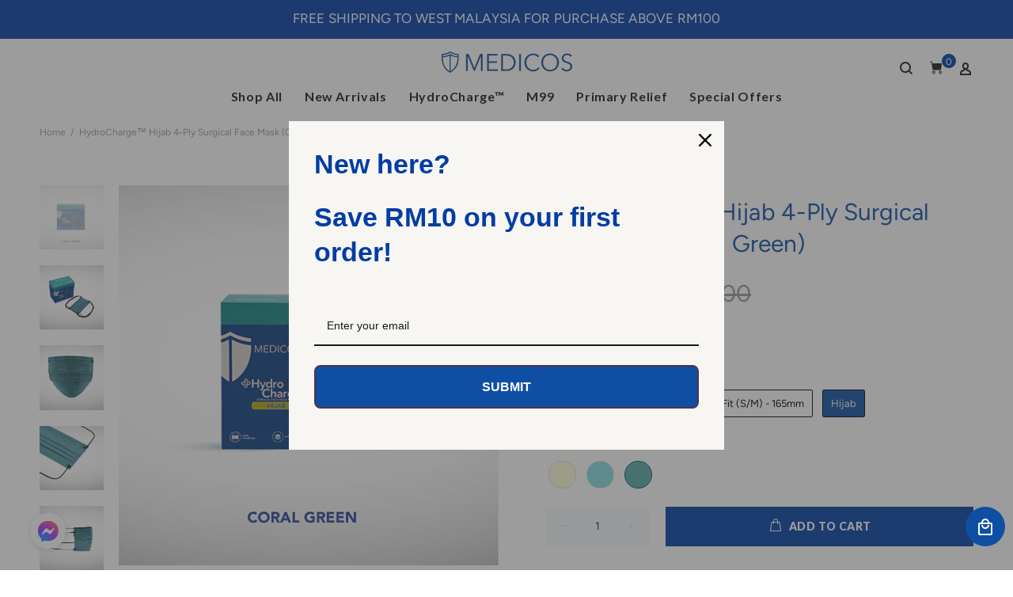

--- FILE ---
content_type: text/html; charset=utf-8
request_url: https://shop.medicos.com.my/products/copy-of-medicos-hydrocharge-hijab-4ply-surgical-face-mask-coral-green
body_size: 64686
content:
<!doctype html>
<!--[if IE 9]> <html class="ie9 no-js" lang="en"> <![endif]-->
<!--[if (gt IE 9)|!(IE)]><!--> <html class="no-js" lang="en"> <!--<![endif]-->
  <script type="text/javascript">
    (function(c,l,a,r,i,t,y){
        c[a]=c[a]||function(){(c[a].q=c[a].q||[]).push(arguments)};
        t=l.createElement(r);t.async=1;t.src="https://www.clarity.ms/tag/"+i;
        y=l.getElementsByTagName(r)[0];y.parentNode.insertBefore(t,y);
    })(window, document, "clarity", "script", "pmeasvsx7f");
</script>
<head>

<!-- E'lioe Pixel Code -->
<script>
!function(f,b,e,v,n,t,s)
{if(f.fbq)return;n=f.fbq=function(){n.callMethod?
n.callMethod.apply(n,arguments):n.queue.push(arguments)};
if(!f._fbq)f._fbq=n;n.push=n;n.loaded=!0;n.version='2.0';
n.queue=[];t=b.createElement(e);t.async=!0;
t.src=v;s=b.getElementsByTagName(e)[0];
s.parentNode.insertBefore(t,s)}(window, document,'script',
'https://connect.facebook.net/en_US/fbevents.js');
fbq('init', '1256203621712621');
fbq('track', 'PageView');
</script>
<noscript><img height="1" width="1" style="display:none"
src="https://www.facebook.com/tr?id=1256203621712621&ev=PageView&noscript=1"
/></noscript>
<!-- End E'lioe Pixel Code -->
  
<!-- Google Tag Manager -->
<script>(function(w,d,s,l,i){w[l]=w[l]||[];w[l].push({'gtm.start':
new Date().getTime(),event:'gtm.js'});var f=d.getElementsByTagName(s)[0],
j=d.createElement(s),dl=l!='dataLayer'?'&l='+l:'';j.async=true;j.src=
'https://www.googletagmanager.com/gtm.js?id='+i+dl;f.parentNode.insertBefore(j,f);
})(window,document,'script','dataLayer','GTM-M55NV5W');</script>
<!-- End Google Tag Manager -->
<!-- starapps_core_start -->
<!-- This code is automatically managed by StarApps Studio -->
<!-- Please contact support@starapps.studio for any help -->
<!-- File location: snippets/starapps-core.liquid -->



<!-- starapps_core_end -->

  
 
<!-- Google tag (gtag.js) -->
<script async src="https://www.googletagmanager.com/gtag/js?id=G-3K7TT8RPSG"></script>
<script>
  window.dataLayer = window.dataLayer || [];
  function gtag(){dataLayer.push(arguments);}
  gtag('js', new Date());

  gtag('config', 'G-3K7TT8RPSG');
</script>

  
    <script src='//shop.medicos.com.my/cdn/shop/t/14/assets/product_boom_points.js?v=181244079212674644061706516784' defer='defer' ></script> 
    <script id='bm_product_variants' type='application/json'>
        [{"id":40006303285321,"title":"Default Title","option1":"Default Title","option2":null,"option3":null,"sku":"HC- Hijab (Coral Green) [1]","requires_shipping":true,"taxable":false,"featured_image":null,"available":true,"name":"HydroCharge™ Hijab 4-Ply Surgical Face Mask (Coral Green)","public_title":null,"options":["Default Title"],"price":2800,"weight":1000,"compare_at_price":3000,"inventory_management":"shopify","barcode":"","requires_selling_plan":false,"selling_plan_allocations":[]}]
    </script>
    <script id='bm_product_selected_or_first_available_variant' type='application/json'>
        {"id":40006303285321,"title":"Default Title","option1":"Default Title","option2":null,"option3":null,"sku":"HC- Hijab (Coral Green) [1]","requires_shipping":true,"taxable":false,"featured_image":null,"available":true,"name":"HydroCharge™ Hijab 4-Ply Surgical Face Mask (Coral Green)","public_title":null,"options":["Default Title"],"price":2800,"weight":1000,"compare_at_price":3000,"inventory_management":"shopify","barcode":"","requires_selling_plan":false,"selling_plan_allocations":[]}
    </script>
    <script id='bm_product_metafields' type='application/json'>
        1694649906
    </script>
 <script src="https://cdn.shopifycdn.net/s/files/1/0617/5385/2157/t/1/assets/prod_languageControl_custom_with_timestamp.js"></script><!--Content in content_for_header -->
<!--LayoutHub-Embed--><link rel="stylesheet" type="text/css" href="data:text/css;base64," media="all">
<!--LH--><!--/LayoutHub-Embed--><!-- Basic page needs ================================================== -->
  <meta charset="utf-8">
  <!--[if IE]><meta http-equiv="X-UA-Compatible" content="IE=edge,chrome=1"><![endif]-->
  <meta name="viewport" content="width=device-width,initial-scale=1">
  <meta name="theme-color" content="#003ca6">
  <meta name="keywords" content="Shopify Template" />
  <meta name="author" content="p-themes">
  <link rel="canonical" href="https://shop.medicos.com.my/products/copy-of-medicos-hydrocharge-hijab-4ply-surgical-face-mask-coral-green"><link rel="shortcut icon" href="//shop.medicos.com.my/cdn/shop/files/Screenshot_2022-02-24_at_10.42.30_AM-removebg-preview_1_89589833-8b02-4af4-b528-89e7cc2f1cda_32x32.png?v=1645673677" type="image/png"><!-- Title and description ================================================== --><title>HydroCharge™ Hijab 4-Ply Surgical Face Mask (Coral Green)
&ndash; MEDICOS Official Store
</title><meta name="description" content="HydroCharge™ Hijab 4ply Surgical Face Mask Packing : 50 pcs / box Type : Earloop (outer loop) Size: +/- 17.5cm x 9.5cm ASTM Level II EN14683 Type IIR ISO 10993 - Biocompatibility evaluated and tested Made in Malaysia Filtration - &amp;gt; 98% efficiency against virus, bacteria &amp;amp; airborne particle Fluid Resistant - Prot"><!-- Social meta ================================================== --><!-- /snippets/social-meta-tags.liquid -->




<meta property="og:site_name" content="MEDICOS Official Store">
<meta property="og:url" content="https://shop.medicos.com.my/products/copy-of-medicos-hydrocharge-hijab-4ply-surgical-face-mask-coral-green">
<meta property="og:title" content="HydroCharge™ Hijab 4-Ply Surgical Face Mask (Coral Green)">
<meta property="og:type" content="product">
<meta property="og:description" content="HydroCharge™ Hijab 4ply Surgical Face Mask Packing : 50 pcs / box Type : Earloop (outer loop) Size: +/- 17.5cm x 9.5cm ASTM Level II EN14683 Type IIR ISO 10993 - Biocompatibility evaluated and tested Made in Malaysia Filtration - &amp;gt; 98% efficiency against virus, bacteria &amp;amp; airborne particle Fluid Resistant - Prot">

  <meta property="og:price:amount" content="28.00">
  <meta property="og:price:currency" content="MYR">

<meta property="og:image" content="http://shop.medicos.com.my/cdn/shop/products/Hijabcoralgreensinglepack_1200x1200.jpg?v=1658992392"><meta property="og:image" content="http://shop.medicos.com.my/cdn/shop/products/Hijabcoralgreensmallicon1_1200x1200.jpg?v=1736842467"><meta property="og:image" content="http://shop.medicos.com.my/cdn/shop/products/Hijabcoralgreensmallicon2_1200x1200.jpg?v=1736842467">
<meta property="og:image:secure_url" content="https://shop.medicos.com.my/cdn/shop/products/Hijabcoralgreensinglepack_1200x1200.jpg?v=1658992392"><meta property="og:image:secure_url" content="https://shop.medicos.com.my/cdn/shop/products/Hijabcoralgreensmallicon1_1200x1200.jpg?v=1736842467"><meta property="og:image:secure_url" content="https://shop.medicos.com.my/cdn/shop/products/Hijabcoralgreensmallicon2_1200x1200.jpg?v=1736842467">


<meta name="twitter:card" content="summary_large_image">
<meta name="twitter:title" content="HydroCharge™ Hijab 4-Ply Surgical Face Mask (Coral Green)">
<meta name="twitter:description" content="HydroCharge™ Hijab 4ply Surgical Face Mask Packing : 50 pcs / box Type : Earloop (outer loop) Size: +/- 17.5cm x 9.5cm ASTM Level II EN14683 Type IIR ISO 10993 - Biocompatibility evaluated and tested Made in Malaysia Filtration - &amp;gt; 98% efficiency against virus, bacteria &amp;amp; airborne particle Fluid Resistant - Prot">
<!-- Helpers ================================================== -->

  <!-- CSS ================================================== --><link href="https://fonts.googleapis.com/css?family=Lato:100,200,300,400,500,600,700,800,900" rel="stylesheet" defer>
<link href="//shop.medicos.com.my/cdn/shop/t/14/assets/theme.css?v=127824518269413911591759343042" rel="stylesheet" type="text/css" media="all" />

<script src="//shop.medicos.com.my/cdn/shop/t/14/assets/jquery.min.js?v=146653844047132007351706516784" defer="defer"></script><!-- Header hook for plugins ================================================== -->
  
<script>window.performance && window.performance.mark && window.performance.mark('shopify.content_for_header.start');</script><meta name="facebook-domain-verification" content="55l1tyu4mopytkj21hbfvzkyn4710c">
<meta name="google-site-verification" content="JEYXOmfZ6lTjIm_fLOy2igqVctcxbO7JlPvVbm1RBhE">
<meta id="shopify-digital-wallet" name="shopify-digital-wallet" content="/55426613321/digital_wallets/dialog">
<link rel="alternate" type="application/json+oembed" href="https://shop.medicos.com.my/products/copy-of-medicos-hydrocharge-hijab-4ply-surgical-face-mask-coral-green.oembed">
<script async="async" src="/checkouts/internal/preloads.js?locale=en-MY"></script>
<script id="shopify-features" type="application/json">{"accessToken":"ebb32e2e15b3973c1373c8747568c5e4","betas":["rich-media-storefront-analytics"],"domain":"shop.medicos.com.my","predictiveSearch":true,"shopId":55426613321,"locale":"en"}</script>
<script>var Shopify = Shopify || {};
Shopify.shop = "medicos-official-store.myshopify.com";
Shopify.locale = "en";
Shopify.currency = {"active":"MYR","rate":"1.0"};
Shopify.country = "MY";
Shopify.theme = {"name":"Copy of Slide Cart | 28 Mar | Wokiee","id":165362237751,"schema_name":"Wokiee","schema_version":"2.1.1 shopify 2.0","theme_store_id":null,"role":"main"};
Shopify.theme.handle = "null";
Shopify.theme.style = {"id":null,"handle":null};
Shopify.cdnHost = "shop.medicos.com.my/cdn";
Shopify.routes = Shopify.routes || {};
Shopify.routes.root = "/";</script>
<script type="module">!function(o){(o.Shopify=o.Shopify||{}).modules=!0}(window);</script>
<script>!function(o){function n(){var o=[];function n(){o.push(Array.prototype.slice.apply(arguments))}return n.q=o,n}var t=o.Shopify=o.Shopify||{};t.loadFeatures=n(),t.autoloadFeatures=n()}(window);</script>
<script id="shop-js-analytics" type="application/json">{"pageType":"product"}</script>
<script defer="defer" async type="module" src="//shop.medicos.com.my/cdn/shopifycloud/shop-js/modules/v2/client.init-shop-cart-sync_COMZFrEa.en.esm.js"></script>
<script defer="defer" async type="module" src="//shop.medicos.com.my/cdn/shopifycloud/shop-js/modules/v2/chunk.common_CdXrxk3f.esm.js"></script>
<script type="module">
  await import("//shop.medicos.com.my/cdn/shopifycloud/shop-js/modules/v2/client.init-shop-cart-sync_COMZFrEa.en.esm.js");
await import("//shop.medicos.com.my/cdn/shopifycloud/shop-js/modules/v2/chunk.common_CdXrxk3f.esm.js");

  window.Shopify.SignInWithShop?.initShopCartSync?.({"fedCMEnabled":true,"windoidEnabled":true});

</script>
<script>(function() {
  var isLoaded = false;
  function asyncLoad() {
    if (isLoaded) return;
    isLoaded = true;
    var urls = ["\/\/cdn.shopify.com\/proxy\/48b3c00aae673ea710ece25fa1e9c37925049232640265b6fafc9d3da4718857\/faqs-plus.herokuapp.com\/public\/script-tags\/ef-faq-plus-script.min.js?shop=medicos-official-store.myshopify.com\u0026sp-cache-control=cHVibGljLCBtYXgtYWdlPTkwMA","https:\/\/cdn-gp01.grabpay.com\/shopify\/js\/v1\/grab-widget-paylater.js?shop=medicos-official-store.myshopify.com","https:\/\/d2fk970j0emtue.cloudfront.net\/shop\/js\/free-gift-cart-upsell-pro.min.js?shop=medicos-official-store.myshopify.com","https:\/\/cdn.commoninja.com\/sdk\/latest\/commonninja.js?shop=medicos-official-store.myshopify.com"];
    for (var i = 0; i < urls.length; i++) {
      var s = document.createElement('script');
      s.type = 'text/javascript';
      s.async = true;
      s.src = urls[i];
      var x = document.getElementsByTagName('script')[0];
      x.parentNode.insertBefore(s, x);
    }
  };
  if(window.attachEvent) {
    window.attachEvent('onload', asyncLoad);
  } else {
    window.addEventListener('load', asyncLoad, false);
  }
})();</script>
<script id="__st">var __st={"a":55426613321,"offset":28800,"reqid":"1950f17f-19e9-4735-bc24-39a3b682715c-1763455651","pageurl":"shop.medicos.com.my\/products\/copy-of-medicos-hydrocharge-hijab-4ply-surgical-face-mask-coral-green","u":"60136e50b2ae","p":"product","rtyp":"product","rid":6773296758857};</script>
<script>window.ShopifyPaypalV4VisibilityTracking = true;</script>
<script id="captcha-bootstrap">!function(){'use strict';const t='contact',e='account',n='new_comment',o=[[t,t],['blogs',n],['comments',n],[t,'customer']],c=[[e,'customer_login'],[e,'guest_login'],[e,'recover_customer_password'],[e,'create_customer']],r=t=>t.map((([t,e])=>`form[action*='/${t}']:not([data-nocaptcha='true']) input[name='form_type'][value='${e}']`)).join(','),a=t=>()=>t?[...document.querySelectorAll(t)].map((t=>t.form)):[];function s(){const t=[...o],e=r(t);return a(e)}const i='password',u='form_key',d=['recaptcha-v3-token','g-recaptcha-response','h-captcha-response',i],f=()=>{try{return window.sessionStorage}catch{return}},m='__shopify_v',_=t=>t.elements[u];function p(t,e,n=!1){try{const o=window.sessionStorage,c=JSON.parse(o.getItem(e)),{data:r}=function(t){const{data:e,action:n}=t;return t[m]||n?{data:e,action:n}:{data:t,action:n}}(c);for(const[e,n]of Object.entries(r))t.elements[e]&&(t.elements[e].value=n);n&&o.removeItem(e)}catch(o){console.error('form repopulation failed',{error:o})}}const l='form_type',E='cptcha';function T(t){t.dataset[E]=!0}const w=window,h=w.document,L='Shopify',v='ce_forms',y='captcha';let A=!1;((t,e)=>{const n=(g='f06e6c50-85a8-45c8-87d0-21a2b65856fe',I='https://cdn.shopify.com/shopifycloud/storefront-forms-hcaptcha/ce_storefront_forms_captcha_hcaptcha.v1.5.2.iife.js',D={infoText:'Protected by hCaptcha',privacyText:'Privacy',termsText:'Terms'},(t,e,n)=>{const o=w[L][v],c=o.bindForm;if(c)return c(t,g,e,D).then(n);var r;o.q.push([[t,g,e,D],n]),r=I,A||(h.body.append(Object.assign(h.createElement('script'),{id:'captcha-provider',async:!0,src:r})),A=!0)});var g,I,D;w[L]=w[L]||{},w[L][v]=w[L][v]||{},w[L][v].q=[],w[L][y]=w[L][y]||{},w[L][y].protect=function(t,e){n(t,void 0,e),T(t)},Object.freeze(w[L][y]),function(t,e,n,w,h,L){const[v,y,A,g]=function(t,e,n){const i=e?o:[],u=t?c:[],d=[...i,...u],f=r(d),m=r(i),_=r(d.filter((([t,e])=>n.includes(e))));return[a(f),a(m),a(_),s()]}(w,h,L),I=t=>{const e=t.target;return e instanceof HTMLFormElement?e:e&&e.form},D=t=>v().includes(t);t.addEventListener('submit',(t=>{const e=I(t);if(!e)return;const n=D(e)&&!e.dataset.hcaptchaBound&&!e.dataset.recaptchaBound,o=_(e),c=g().includes(e)&&(!o||!o.value);(n||c)&&t.preventDefault(),c&&!n&&(function(t){try{if(!f())return;!function(t){const e=f();if(!e)return;const n=_(t);if(!n)return;const o=n.value;o&&e.removeItem(o)}(t);const e=Array.from(Array(32),(()=>Math.random().toString(36)[2])).join('');!function(t,e){_(t)||t.append(Object.assign(document.createElement('input'),{type:'hidden',name:u})),t.elements[u].value=e}(t,e),function(t,e){const n=f();if(!n)return;const o=[...t.querySelectorAll(`input[type='${i}']`)].map((({name:t})=>t)),c=[...d,...o],r={};for(const[a,s]of new FormData(t).entries())c.includes(a)||(r[a]=s);n.setItem(e,JSON.stringify({[m]:1,action:t.action,data:r}))}(t,e)}catch(e){console.error('failed to persist form',e)}}(e),e.submit())}));const S=(t,e)=>{t&&!t.dataset[E]&&(n(t,e.some((e=>e===t))),T(t))};for(const o of['focusin','change'])t.addEventListener(o,(t=>{const e=I(t);D(e)&&S(e,y())}));const B=e.get('form_key'),M=e.get(l),P=B&&M;t.addEventListener('DOMContentLoaded',(()=>{const t=y();if(P)for(const e of t)e.elements[l].value===M&&p(e,B);[...new Set([...A(),...v().filter((t=>'true'===t.dataset.shopifyCaptcha))])].forEach((e=>S(e,t)))}))}(h,new URLSearchParams(w.location.search),n,t,e,['guest_login'])})(!0,!0)}();</script>
<script integrity="sha256-52AcMU7V7pcBOXWImdc/TAGTFKeNjmkeM1Pvks/DTgc=" data-source-attribution="shopify.loadfeatures" defer="defer" src="//shop.medicos.com.my/cdn/shopifycloud/storefront/assets/storefront/load_feature-81c60534.js" crossorigin="anonymous"></script>
<script data-source-attribution="shopify.dynamic_checkout.dynamic.init">var Shopify=Shopify||{};Shopify.PaymentButton=Shopify.PaymentButton||{isStorefrontPortableWallets:!0,init:function(){window.Shopify.PaymentButton.init=function(){};var t=document.createElement("script");t.src="https://shop.medicos.com.my/cdn/shopifycloud/portable-wallets/latest/portable-wallets.en.js",t.type="module",document.head.appendChild(t)}};
</script>
<script data-source-attribution="shopify.dynamic_checkout.buyer_consent">
  function portableWalletsHideBuyerConsent(e){var t=document.getElementById("shopify-buyer-consent"),n=document.getElementById("shopify-subscription-policy-button");t&&n&&(t.classList.add("hidden"),t.setAttribute("aria-hidden","true"),n.removeEventListener("click",e))}function portableWalletsShowBuyerConsent(e){var t=document.getElementById("shopify-buyer-consent"),n=document.getElementById("shopify-subscription-policy-button");t&&n&&(t.classList.remove("hidden"),t.removeAttribute("aria-hidden"),n.addEventListener("click",e))}window.Shopify?.PaymentButton&&(window.Shopify.PaymentButton.hideBuyerConsent=portableWalletsHideBuyerConsent,window.Shopify.PaymentButton.showBuyerConsent=portableWalletsShowBuyerConsent);
</script>
<script data-source-attribution="shopify.dynamic_checkout.cart.bootstrap">document.addEventListener("DOMContentLoaded",(function(){function t(){return document.querySelector("shopify-accelerated-checkout-cart, shopify-accelerated-checkout")}if(t())Shopify.PaymentButton.init();else{new MutationObserver((function(e,n){t()&&(Shopify.PaymentButton.init(),n.disconnect())})).observe(document.body,{childList:!0,subtree:!0})}}));
</script>
<script id="sections-script" data-sections="promo-fixed" defer="defer" src="//shop.medicos.com.my/cdn/shop/t/14/compiled_assets/scripts.js?7646"></script>
<script>window.performance && window.performance.mark && window.performance.mark('shopify.content_for_header.end');</script>

  <!-- OrderLogic checkout restrictions ========================================= -->
  <script>
DEBUG_KEY = "__olDebug";

if (typeof olCreateCookie == 'undefined') {
    var olCreateCookie = function (name, value, days) {
        if (days) {
            var date = new Date();
            date.setTime(date.getTime() + (days * 24 * 60 * 60 * 1000));
            var expires = "; expires=" + date.toGMTString();
        }
        else var expires = "";
        document.cookie = name + "=" + JSON.stringify(value) + expires + "; path=/; SameSite=None; Secure";
    };
}

if (typeof olReadCookie == 'undefined') {
    var olReadCookie = function (name) {
        var nameEQ = name + "=";
        var ca = document.cookie.split(';');
        // the cookie is being created, there is a problem with the following logic matching the name
        for (var i = 0; i < ca.length; i++) {
            var c = ca[i];
            while (c.charAt(0) == ' ') c = c.substring(1, c.length);
            if (c.indexOf(nameEQ) == 0) return JSON.parse(c.substring(nameEQ.length, c.length));
        }
        return;
    };
}

if (typeof getOlCacheBuster == 'undefined') {
    var getOlCacheBuster = function() {
        if ( typeof getOlCacheBuster.olCacheBuster == 'undefined') {
            scriptsArray = Array.prototype.slice.call(document.getElementsByTagName("script"));
            scriptsArray = scriptsArray.concat(Array.prototype.slice.call(document.getElementsByTagName("noscript")));
            for (var i=0; i<scriptsArray.length; i++) {
                cacheBusterArray = scriptsArray[i].innerHTML.match(/orderlogicapp.com\\\/embedded_js\\\/production_base.js\?(\d+)/);
                if (cacheBusterArray == null) {
                    cacheBusterString = scriptsArray[i].getAttribute('src');
                    if (cacheBusterString != null) {
                        cacheBusterArray = cacheBusterString.match(/orderlogicapp.com\/embedded_js\/production_base.js\?(\d+)/);
                    }
                }
                if (cacheBusterArray != null) {
                    getOlCacheBuster.olCacheBuster = cacheBusterArray[1];
                    break;
                }
            }
        }
        return getOlCacheBuster.olCacheBuster;
    }
}

if (typeof ol_hostname == 'undefined') {
    var ol_hostname = 'www.orderlogicapp.com';
    var ol_debug = olReadCookie(DEBUG_KEY);
    if (window.location.search.replace("?", "").substring(0, 7) == 'olDebug') {
        ol_debug = window.location.search.replace("?olDebug=", "");
        if (ol_debug == 'false') ol_debug = false;
        olCreateCookie(DEBUG_KEY, ol_debug, null);
    }
}

var ol_cachebuster = getOlCacheBuster();
if (( typeof ol_cachebuster != 'undefined') || (ol_debug)) {
    if (typeof ol_script == 'undefined') {
        var ol_script = document.createElement('script');
        ol_script.type = 'text/javascript';
        ol_script.async = true;
        ol_script.src = "https://" + (ol_debug ? 'dev.orderlogicapp.com' : ol_hostname) + "/embedded_js/store.js?" + ol_cachebuster;
        document.head.appendChild(ol_script);
    }
}



olProductData = { 
}


olProductDataDcb = {
  productId: 6773296758857,
  handle: "copy-of-medicos-hydrocharge-hijab-4ply-surgical-face-mask-coral-green",
  tags: [
    
        "50 piece",
    
        "head loop",
    
        "headloop",
    
        "Hijab",
    
        "HydroCharge",
    
        "ori price",
    
  ]
}

</script>

  <!-- /Header hook for plugins ================================================== --><style>
    [data-rating="0.0"]{
      display:none !important;
    }
  </style><style>
    .tt-flbtn.disabled{
    opacity: 0.3;
    }
  </style>
 


<script>


window.isKAPPInstalled = false;</script>

   
<!-- Start of Judge.me Core -->
<link rel="dns-prefetch" href="https://cdn.judge.me/">
<script data-cfasync='false' class='jdgm-settings-script'>window.jdgmSettings={"pagination":5,"disable_web_reviews":false,"badge_no_review_text":"No reviews","badge_n_reviews_text":"{{ n }} reviews","badge_star_color":"#ffd200","hide_badge_preview_if_no_reviews":true,"badge_hide_text":false,"enforce_center_preview_badge":false,"widget_title":"Customer Reviews","widget_open_form_text":"Write a review","widget_close_form_text":"Cancel review","widget_refresh_page_text":"Refresh page","widget_summary_text":"Based on {{ number_of_reviews }} review/reviews","widget_no_review_text":"Be the first to write a review","widget_name_field_text":"Display name","widget_verified_name_field_text":"Verified Name (public)","widget_name_placeholder_text":"Display name","widget_required_field_error_text":"This field is required.","widget_email_field_text":"Email address","widget_verified_email_field_text":"Verified Email (private, can not be edited)","widget_email_placeholder_text":"Your email address","widget_email_field_error_text":"Please enter a valid email address.","widget_rating_field_text":"Rating","widget_review_title_field_text":"Review Title","widget_review_title_placeholder_text":"Give your review a title","widget_review_body_field_text":"Review content","widget_review_body_placeholder_text":"Start writing here...","widget_pictures_field_text":"Picture/Video (optional)","widget_submit_review_text":"Submit Review","widget_submit_verified_review_text":"Submit Verified Review","widget_submit_success_msg_with_auto_publish":"Thank you! Please refresh the page in a few moments to see your review. You can remove or edit your review by logging into \u003ca href='https://judge.me/login' target='_blank' rel='nofollow noopener'\u003eJudge.me\u003c/a\u003e","widget_submit_success_msg_no_auto_publish":"Thank you! Your review will be published as soon as it is approved by the shop admin. You can remove or edit your review by logging into \u003ca href='https://judge.me/login' target='_blank' rel='nofollow noopener'\u003eJudge.me\u003c/a\u003e","widget_show_default_reviews_out_of_total_text":"Showing {{ n_reviews_shown }} out of {{ n_reviews }} reviews.","widget_show_all_link_text":"Show all","widget_show_less_link_text":"Show less","widget_author_said_text":"{{ reviewer_name }} said:","widget_days_text":"{{ n }} days ago","widget_weeks_text":"{{ n }} week/weeks ago","widget_months_text":"{{ n }} month/months ago","widget_years_text":"{{ n }} year/years ago","widget_yesterday_text":"Yesterday","widget_today_text":"Today","widget_replied_text":"\u003e\u003e {{ shop_name }} replied:","widget_read_more_text":"Read more","widget_reviewer_name_as_initial":"all_initials","widget_rating_filter_color":"","widget_rating_filter_see_all_text":"See all reviews","widget_sorting_most_recent_text":"Most Recent","widget_sorting_highest_rating_text":"Highest Rating","widget_sorting_lowest_rating_text":"Lowest Rating","widget_sorting_with_pictures_text":"Only Pictures","widget_sorting_most_helpful_text":"Most Helpful","widget_open_question_form_text":"Ask a question","widget_reviews_subtab_text":"Reviews","widget_questions_subtab_text":"Questions","widget_question_label_text":"Question","widget_answer_label_text":"Answer","widget_question_placeholder_text":"Write your question here","widget_submit_question_text":"Submit Question","widget_question_submit_success_text":"Thank you for your question! We will notify you once it gets answered.","widget_star_color":"#ffd200","verified_badge_text":"Verified","verified_badge_bg_color":"","verified_badge_text_color":"","verified_badge_placement":"left-of-reviewer-name","widget_review_max_height":"","widget_hide_border":false,"widget_social_share":false,"widget_thumb":false,"widget_review_location_show":false,"widget_location_format":"country_iso_code","all_reviews_include_out_of_store_products":true,"all_reviews_out_of_store_text":"(out of store)","all_reviews_pagination":100,"all_reviews_product_name_prefix_text":"about","enable_review_pictures":true,"enable_question_anwser":true,"widget_theme":"carousel","review_date_format":"dd/mm/yyyy","default_sort_method":"most-recent","widget_product_reviews_subtab_text":"Product Reviews","widget_shop_reviews_subtab_text":"Shop Reviews","widget_write_a_store_review_text":"Write a Store Review","widget_other_languages_heading":"Reviews in Other Languages","widget_translate_review_text":"Translate review to {{ language }}","widget_translating_review_text":"Translating...","widget_show_original_translation_text":"Show original ({{ language }})","widget_translate_review_failed_text":"Review couldn't be translated.","widget_translate_review_retry_text":"Retry","widget_translate_review_try_again_later_text":"Try again later","show_product_url_for_grouped_product":false,"widget_sorting_pictures_first_text":"Pictures First","show_pictures_on_all_rev_page_mobile":false,"show_pictures_on_all_rev_page_desktop":false,"floating_tab_hide_mobile_install_preference":false,"floating_tab_button_name":"★ Reviews","floating_tab_title":"Let customers speak for us","floating_tab_button_color":"","floating_tab_button_background_color":"","floating_tab_url":"","floating_tab_url_enabled":false,"floating_tab_tab_style":"text","all_reviews_text_badge_text":"Customers rate us {{ shop.metafields.judgeme.all_reviews_rating | round: 1 }}/5 based on {{ shop.metafields.judgeme.all_reviews_count }} reviews.","all_reviews_text_badge_text_branded_style":"{{ shop.metafields.judgeme.all_reviews_rating | round: 1 }} out of 5 stars based on {{ shop.metafields.judgeme.all_reviews_count }} reviews","is_all_reviews_text_badge_a_link":false,"show_stars_for_all_reviews_text_badge":false,"all_reviews_text_badge_url":"","all_reviews_text_style":"text","all_reviews_text_color_style":"judgeme_brand_color","all_reviews_text_color":"#108474","all_reviews_text_show_jm_brand":true,"featured_carousel_show_header":true,"featured_carousel_title":"Hear What Our Customers Have to Say!","featured_carousel_count_text":"from {{ n }} reviews","featured_carousel_add_link_to_all_reviews_page":false,"featured_carousel_url":"","featured_carousel_show_images":true,"featured_carousel_autoslide_interval":5,"featured_carousel_arrows_on_the_sides":true,"featured_carousel_height":250,"featured_carousel_width":80,"featured_carousel_image_size":0,"featured_carousel_image_height":250,"featured_carousel_arrow_color":"#eeeeee","verified_count_badge_style":"vintage","verified_count_badge_orientation":"horizontal","verified_count_badge_color_style":"judgeme_brand_color","verified_count_badge_color":"#108474","is_verified_count_badge_a_link":false,"verified_count_badge_url":"","verified_count_badge_show_jm_brand":true,"widget_rating_preset_default":5,"widget_first_sub_tab":"product-reviews","widget_show_histogram":true,"widget_histogram_use_custom_color":false,"widget_pagination_use_custom_color":false,"widget_star_use_custom_color":true,"widget_verified_badge_use_custom_color":false,"widget_write_review_use_custom_color":false,"picture_reminder_submit_button":"Upload Pictures","enable_review_videos":true,"mute_video_by_default":false,"widget_sorting_videos_first_text":"Videos First","widget_review_pending_text":"Pending","featured_carousel_items_for_large_screen":3,"social_share_options_order":"Facebook,Twitter","remove_microdata_snippet":false,"disable_json_ld":false,"enable_json_ld_products":false,"preview_badge_show_question_text":false,"preview_badge_no_question_text":"No questions","preview_badge_n_question_text":"{{ number_of_questions }} question/questions","qa_badge_show_icon":false,"qa_badge_position":"below","remove_judgeme_branding":false,"widget_add_search_bar":false,"widget_search_bar_placeholder":"Search","widget_sorting_verified_only_text":"Verified only","featured_carousel_theme":"card","featured_carousel_show_rating":true,"featured_carousel_show_title":true,"featured_carousel_show_body":true,"featured_carousel_show_date":false,"featured_carousel_show_reviewer":true,"featured_carousel_show_product":true,"featured_carousel_header_background_color":"#108474","featured_carousel_header_text_color":"#ffffff","featured_carousel_name_product_separator":"reviewed","featured_carousel_full_star_background":"#003DA5","featured_carousel_empty_star_background":"#dadada","featured_carousel_vertical_theme_background":"#f9fafb","featured_carousel_verified_badge_enable":false,"featured_carousel_verified_badge_color":"#108474","featured_carousel_border_style":"round","featured_carousel_review_line_length_limit":3,"featured_carousel_more_reviews_button_text":"Read more reviews","featured_carousel_view_product_button_text":"View product","all_reviews_page_load_reviews_on":"scroll","all_reviews_page_load_more_text":"Load More Reviews","disable_fb_tab_reviews":false,"enable_ajax_cdn_cache":false,"widget_public_name_text":"displayed publicly like","default_reviewer_name":"John Smith","default_reviewer_name_has_non_latin":true,"widget_reviewer_anonymous":"Anonymous","medals_widget_title":"Judge.me Review Medals","medals_widget_background_color":"#f9fafb","medals_widget_position":"footer_all_pages","medals_widget_border_color":"#f9fafb","medals_widget_verified_text_position":"left","medals_widget_use_monochromatic_version":false,"medals_widget_elements_color":"#108474","show_reviewer_avatar":true,"widget_invalid_yt_video_url_error_text":"Not a YouTube video URL","widget_max_length_field_error_text":"Please enter no more than {0} characters.","widget_show_country_flag":false,"widget_show_collected_via_shop_app":true,"widget_verified_by_shop_badge_style":"light","widget_verified_by_shop_text":"Verified by Shop","widget_show_photo_gallery":false,"widget_load_with_code_splitting":true,"widget_ugc_install_preference":false,"widget_ugc_title":"Made by us, Shared by you","widget_ugc_subtitle":"Tag us to see your picture featured in our page","widget_ugc_arrows_color":"#ffffff","widget_ugc_primary_button_text":"Buy Now","widget_ugc_primary_button_background_color":"#108474","widget_ugc_primary_button_text_color":"#ffffff","widget_ugc_primary_button_border_width":"0","widget_ugc_primary_button_border_style":"none","widget_ugc_primary_button_border_color":"#108474","widget_ugc_primary_button_border_radius":"25","widget_ugc_secondary_button_text":"Load More","widget_ugc_secondary_button_background_color":"#ffffff","widget_ugc_secondary_button_text_color":"#108474","widget_ugc_secondary_button_border_width":"2","widget_ugc_secondary_button_border_style":"solid","widget_ugc_secondary_button_border_color":"#108474","widget_ugc_secondary_button_border_radius":"25","widget_ugc_reviews_button_text":"View Reviews","widget_ugc_reviews_button_background_color":"#ffffff","widget_ugc_reviews_button_text_color":"#108474","widget_ugc_reviews_button_border_width":"2","widget_ugc_reviews_button_border_style":"solid","widget_ugc_reviews_button_border_color":"#108474","widget_ugc_reviews_button_border_radius":"25","widget_ugc_reviews_button_link_to":"judgeme-reviews-page","widget_ugc_show_post_date":true,"widget_ugc_max_width":"800","widget_rating_metafield_value_type":true,"widget_primary_color":"#003DA5","widget_enable_secondary_color":false,"widget_secondary_color":"#edf5f5","widget_summary_average_rating_text":"{{ average_rating }} out of 5","widget_media_grid_title":"Customer photos \u0026 videos","widget_media_grid_see_more_text":"See more","widget_round_style":true,"widget_show_product_medals":false,"widget_verified_by_judgeme_text":"Verified by Judge.me","widget_show_store_medals":true,"widget_verified_by_judgeme_text_in_store_medals":"Verified by Judge.me","widget_media_field_exceed_quantity_message":"Sorry, we can only accept {{ max_media }} for one review.","widget_media_field_exceed_limit_message":"{{ file_name }} is too large, please select a {{ media_type }} less than {{ size_limit }}MB.","widget_review_submitted_text":"Review Submitted!","widget_question_submitted_text":"Question Submitted!","widget_close_form_text_question":"Cancel","widget_write_your_answer_here_text":"Write your answer here","widget_enabled_branded_link":true,"widget_show_collected_by_judgeme":true,"widget_reviewer_name_color":"","widget_write_review_text_color":"","widget_write_review_bg_color":"","widget_collected_by_judgeme_text":"collected by Judge.me","widget_pagination_type":"standard","widget_load_more_text":"Load More","widget_load_more_color":"#108474","widget_full_review_text":"Full Review","widget_read_more_reviews_text":"Read More Reviews","widget_read_questions_text":"Read Questions","widget_questions_and_answers_text":"Questions \u0026 Answers","widget_verified_by_text":"Verified by","widget_verified_text":"Verified","widget_number_of_reviews_text":"{{ number_of_reviews }} reviews","widget_back_button_text":"Back","widget_next_button_text":"Next","widget_custom_forms_filter_button":"Filters","custom_forms_style":"vertical","widget_show_review_information":false,"how_reviews_are_collected":"How reviews are collected?","widget_show_review_keywords":false,"widget_gdpr_statement":"How we use your data: We'll only contact you about the review you left, and only if necessary. By submitting your review, you agree to Judge.me's \u003ca href='https://judge.me/terms' target='_blank' rel='nofollow noopener'\u003eterms\u003c/a\u003e, \u003ca href='https://judge.me/privacy' target='_blank' rel='nofollow noopener'\u003eprivacy\u003c/a\u003e and \u003ca href='https://judge.me/content-policy' target='_blank' rel='nofollow noopener'\u003econtent\u003c/a\u003e policies.","widget_multilingual_sorting_enabled":false,"widget_translate_review_content_enabled":false,"widget_translate_review_content_method":"manual","popup_widget_review_selection":"automatically_with_pictures","popup_widget_round_border_style":true,"popup_widget_show_title":true,"popup_widget_show_body":true,"popup_widget_show_reviewer":false,"popup_widget_show_product":true,"popup_widget_show_pictures":true,"popup_widget_use_review_picture":true,"popup_widget_show_on_home_page":true,"popup_widget_show_on_product_page":true,"popup_widget_show_on_collection_page":true,"popup_widget_show_on_cart_page":true,"popup_widget_position":"bottom_left","popup_widget_first_review_delay":5,"popup_widget_duration":5,"popup_widget_interval":5,"popup_widget_review_count":5,"popup_widget_hide_on_mobile":true,"review_snippet_widget_round_border_style":true,"review_snippet_widget_card_color":"#FFFFFF","review_snippet_widget_slider_arrows_background_color":"#FFFFFF","review_snippet_widget_slider_arrows_color":"#000000","review_snippet_widget_star_color":"#108474","show_product_variant":false,"all_reviews_product_variant_label_text":"Variant: ","widget_show_verified_branding":true,"widget_show_review_title_input":true,"redirect_reviewers_invited_via_email":"review_widget","request_store_review_after_product_review":false,"request_review_other_products_in_order":false,"review_form_color_scheme":"default","review_form_corner_style":"extra_round","review_form_star_color":{},"review_form_text_color":"#333333","review_form_background_color":"#ffffff","review_form_field_background_color":"#fafafa","review_form_button_color":{},"review_form_button_text_color":"#ffffff","review_form_modal_overlay_color":"#000000","review_content_screen_title_text":"How would you rate this product?","review_content_introduction_text":"We would love it if you would share a bit about your experience.","show_review_guidance_text":true,"one_star_review_guidance_text":"Poor","five_star_review_guidance_text":"Great","customer_information_screen_title_text":"About you","customer_information_introduction_text":"Please tell us more about you.","custom_questions_screen_title_text":"Your experience in more detail","custom_questions_introduction_text":"Here are a few questions to help us understand more about your experience.","review_submitted_screen_title_text":"Thanks for your review!","review_submitted_screen_thank_you_text":"We are processing it and it will appear on the store soon.","review_submitted_screen_email_verification_text":"Please confirm your email by clicking the link we just sent you. This helps us keep reviews authentic.","review_submitted_request_store_review_text":"Would you like to share your experience of shopping with us?","review_submitted_review_other_products_text":"Would you like to review these products?","store_review_screen_title_text":"Would you like to share your experience of shopping with us?","store_review_introduction_text":"We value your feedback and use it to improve. Please share any thoughts or suggestions you have.","reviewer_media_screen_title_picture_text":"Share a picture","reviewer_media_introduction_picture_text":"Upload a photo to support your review.","reviewer_media_screen_title_video_text":"Share a video","reviewer_media_introduction_video_text":"Upload a video to support your review.","reviewer_media_screen_title_picture_or_video_text":"Share a picture or video","reviewer_media_introduction_picture_or_video_text":"Upload a photo or video to support your review.","reviewer_media_youtube_url_text":"Paste your Youtube URL here","advanced_settings_next_step_button_text":"Next","advanced_settings_close_review_button_text":"Close","modal_write_review_flow":true,"write_review_flow_required_text":"Required","write_review_flow_privacy_message_text":"We respect your privacy.","write_review_flow_anonymous_text":"Post review as anonymous","write_review_flow_visibility_text":"This won't be visible to other customers.","write_review_flow_multiple_selection_help_text":"Select as many as you like","write_review_flow_single_selection_help_text":"Select one option","write_review_flow_required_field_error_text":"This field is required","write_review_flow_invalid_email_error_text":"Please enter a valid email address","write_review_flow_max_length_error_text":"Max. {{ max_length }} characters.","write_review_flow_media_upload_text":"\u003cb\u003eClick to upload\u003c/b\u003e or drag and drop","write_review_flow_gdpr_statement":"We'll only contact you about your review if necessary. By submitting your review, you agree to our \u003ca href='https://judge.me/terms' target='_blank' rel='nofollow noopener'\u003eterms and conditions\u003c/a\u003e and \u003ca href='https://judge.me/privacy' target='_blank' rel='nofollow noopener'\u003eprivacy policy\u003c/a\u003e.","rating_only_reviews_enabled":true,"show_negative_reviews_help_screen":true,"new_review_flow_help_screen_rating_threshold":2,"negative_review_resolution_screen_title_text":"Tell us more","negative_review_resolution_text":"Your experience matters to us. If there were issues with your purchase, we're here to help. Feel free to reach out to us, we'd love the opportunity to make things right.","negative_review_resolution_button_text":"Contact us","negative_review_resolution_proceed_with_review_text":"Leave a review","negative_review_resolution_subject":"Issue with purchase from {{ shop_name }}.{{ order_name }}","preview_badge_collection_page_install_status":false,"widget_review_custom_css":"","preview_badge_custom_css":"","preview_badge_stars_count":"5-stars","featured_carousel_custom_css":"","floating_tab_custom_css":"","all_reviews_widget_custom_css":"","medals_widget_custom_css":"","verified_badge_custom_css":"","all_reviews_text_custom_css":"","transparency_badges_collected_via_store_invite":false,"transparency_badges_from_another_provider":false,"transparency_badges_collected_from_store_visitor":false,"transparency_badges_collected_by_verified_review_provider":false,"transparency_badges_earned_reward":false,"transparency_badges_collected_via_store_invite_text":"Review collected via store invitation","transparency_badges_from_another_provider_text":"Review collected from another provider","transparency_badges_collected_from_store_visitor_text":"Review collected from a store visitor","transparency_badges_written_in_google_text":"Review written in Google","transparency_badges_written_in_etsy_text":"Review written in Etsy","transparency_badges_written_in_shop_app_text":"Review written in Shop App","transparency_badges_earned_reward_text":"Review earned a reward for future purchase","checkout_comment_extension_title_on_product_page":"Customer Comments","checkout_comment_extension_num_latest_comment_show":5,"checkout_comment_extension_format":"name_and_timestamp","checkout_comment_customer_name":"last_initial","checkout_comment_comment_notification":true,"preview_badge_collection_page_install_preference":true,"preview_badge_home_page_install_preference":false,"preview_badge_product_page_install_preference":true,"review_widget_install_preference":"","review_carousel_install_preference":true,"floating_reviews_tab_install_preference":"none","verified_reviews_count_badge_install_preference":false,"all_reviews_text_install_preference":false,"review_widget_best_location":true,"judgeme_medals_install_preference":false,"review_widget_revamp_enabled":false,"review_widget_header_theme":"default","review_widget_widget_title_enabled":true,"review_widget_header_text_size":"medium","review_widget_header_text_weight":"regular","review_widget_average_rating_style":"compact","review_widget_bar_chart_enabled":true,"review_widget_bar_chart_type":"numbers","review_widget_bar_chart_style":"standard","review_widget_reviews_section_theme":"default","review_widget_image_style":"thumbnails","review_widget_review_image_ratio":"square","review_widget_stars_size":"large","review_widget_verified_badge":"bold_badge","review_widget_review_title_text_size":"medium","review_widget_review_text_size":"medium","review_widget_review_text_length":"medium","review_widget_number_of_cards_desktop":3,"review_widget_custom_questions_answers_display":"always","review_widget_button_text_color":"#FFFFFF","review_widget_text_color":"#000000","review_widget_lighter_text_color":"#7B7B7B","review_widget_corner_styling":"soft","review_widget_review_word_singular":"Review","review_widget_review_word_plural":"Reviews","review_widget_voting_label":"Helpful?","platform":"shopify","branding_url":"https://app.judge.me/reviews/stores/shop.medicos.com.my","branding_text":"Powered by Judge.me","locale":"en","reply_name":"MEDICOS Official Store","widget_version":"3.0","footer":true,"autopublish":true,"review_dates":true,"enable_custom_form":true,"shop_use_review_site":true,"shop_locale":"en","enable_multi_locales_translations":true,"show_review_title_input":true,"review_verification_email_status":"always","admin_email":"care@medicos.com.my,sean.chang@wlasiagroup.com","can_be_branded":true,"reply_name_text":"MEDICOS Official Store"};</script> <style class='jdgm-settings-style'>.jdgm-xx{left:0}:root{--jdgm-primary-color: #003DA5;--jdgm-secondary-color: rgba(0,61,165,0.1);--jdgm-star-color: #ffd200;--jdgm-write-review-text-color: white;--jdgm-write-review-bg-color: #003DA5;--jdgm-paginate-color: #003DA5;--jdgm-border-radius: 10;--jdgm-reviewer-name-color: #003DA5}.jdgm-histogram__bar-content{background-color:#003DA5}.jdgm-rev[data-verified-buyer=true] .jdgm-rev__icon.jdgm-rev__icon:after,.jdgm-rev__buyer-badge.jdgm-rev__buyer-badge{color:white;background-color:#003DA5}.jdgm-review-widget--small .jdgm-gallery.jdgm-gallery .jdgm-gallery__thumbnail-link:nth-child(8) .jdgm-gallery__thumbnail-wrapper.jdgm-gallery__thumbnail-wrapper:before{content:"See more"}@media only screen and (min-width: 768px){.jdgm-gallery.jdgm-gallery .jdgm-gallery__thumbnail-link:nth-child(8) .jdgm-gallery__thumbnail-wrapper.jdgm-gallery__thumbnail-wrapper:before{content:"See more"}}.jdgm-preview-badge .jdgm-star.jdgm-star{color:#ffd200}.jdgm-prev-badge[data-average-rating='0.00']{display:none !important}.jdgm-author-fullname{display:none !important}.jdgm-author-last-initial{display:none !important}.jdgm-rev-widg__title{visibility:hidden}.jdgm-rev-widg__summary-text{visibility:hidden}.jdgm-prev-badge__text{visibility:hidden}.jdgm-rev__prod-link-prefix:before{content:'about'}.jdgm-rev__variant-label:before{content:'Variant: '}.jdgm-rev__out-of-store-text:before{content:'(out of store)'}@media only screen and (min-width: 768px){.jdgm-rev__pics .jdgm-rev_all-rev-page-picture-separator,.jdgm-rev__pics .jdgm-rev__product-picture{display:none}}@media only screen and (max-width: 768px){.jdgm-rev__pics .jdgm-rev_all-rev-page-picture-separator,.jdgm-rev__pics .jdgm-rev__product-picture{display:none}}.jdgm-preview-badge[data-template="index"]{display:none !important}.jdgm-verified-count-badget[data-from-snippet="true"]{display:none !important}.jdgm-all-reviews-text[data-from-snippet="true"]{display:none !important}.jdgm-medals-section[data-from-snippet="true"]{display:none !important}.jdgm-ugc-media-wrapper[data-from-snippet="true"]{display:none !important}.jdgm-review-snippet-widget .jdgm-rev-snippet-widget__cards-container .jdgm-rev-snippet-card{border-radius:8px;background:#fff}.jdgm-review-snippet-widget .jdgm-rev-snippet-widget__cards-container .jdgm-rev-snippet-card__rev-rating .jdgm-star{color:#108474}.jdgm-review-snippet-widget .jdgm-rev-snippet-widget__prev-btn,.jdgm-review-snippet-widget .jdgm-rev-snippet-widget__next-btn{border-radius:50%;background:#fff}.jdgm-review-snippet-widget .jdgm-rev-snippet-widget__prev-btn>svg,.jdgm-review-snippet-widget .jdgm-rev-snippet-widget__next-btn>svg{fill:#000}.jdgm-full-rev-modal.rev-snippet-widget .jm-mfp-container .jm-mfp-content,.jdgm-full-rev-modal.rev-snippet-widget .jm-mfp-container .jdgm-full-rev__icon,.jdgm-full-rev-modal.rev-snippet-widget .jm-mfp-container .jdgm-full-rev__pic-img,.jdgm-full-rev-modal.rev-snippet-widget .jm-mfp-container .jdgm-full-rev__reply{border-radius:8px}.jdgm-full-rev-modal.rev-snippet-widget .jm-mfp-container .jdgm-full-rev[data-verified-buyer="true"] .jdgm-full-rev__icon::after{border-radius:8px}.jdgm-full-rev-modal.rev-snippet-widget .jm-mfp-container .jdgm-full-rev .jdgm-rev__buyer-badge{border-radius:calc( 8px / 2 )}.jdgm-full-rev-modal.rev-snippet-widget .jm-mfp-container .jdgm-full-rev .jdgm-full-rev__replier::before{content:'MEDICOS Official Store'}.jdgm-full-rev-modal.rev-snippet-widget .jm-mfp-container .jdgm-full-rev .jdgm-full-rev__product-button{border-radius:calc( 8px * 6 )}
</style> <style class='jdgm-settings-style'></style> <script data-cfasync="false" type="text/javascript" async src="https://cdnwidget.judge.me/widget_v3/theme/carousel.js" id="judgeme_widget_carousel_js"></script>
<link id="judgeme_widget_carousel_css" rel="stylesheet" type="text/css" media="nope!" onload="this.media='all'" href="https://cdnwidget.judge.me/widget_v3/theme/carousel.css">

  
  
  
  <style class='jdgm-miracle-styles'>
  @-webkit-keyframes jdgm-spin{0%{-webkit-transform:rotate(0deg);-ms-transform:rotate(0deg);transform:rotate(0deg)}100%{-webkit-transform:rotate(359deg);-ms-transform:rotate(359deg);transform:rotate(359deg)}}@keyframes jdgm-spin{0%{-webkit-transform:rotate(0deg);-ms-transform:rotate(0deg);transform:rotate(0deg)}100%{-webkit-transform:rotate(359deg);-ms-transform:rotate(359deg);transform:rotate(359deg)}}@font-face{font-family:'JudgemeStar';src:url("[data-uri]") format("woff");font-weight:normal;font-style:normal}.jdgm-star{font-family:'JudgemeStar';display:inline !important;text-decoration:none !important;padding:0 4px 0 0 !important;margin:0 !important;font-weight:bold;opacity:1;-webkit-font-smoothing:antialiased;-moz-osx-font-smoothing:grayscale}.jdgm-star:hover{opacity:1}.jdgm-star:last-of-type{padding:0 !important}.jdgm-star.jdgm--on:before{content:"\e000"}.jdgm-star.jdgm--off:before{content:"\e001"}.jdgm-star.jdgm--half:before{content:"\e002"}.jdgm-widget *{margin:0;line-height:1.4;-webkit-box-sizing:border-box;-moz-box-sizing:border-box;box-sizing:border-box;-webkit-overflow-scrolling:touch}.jdgm-hidden{display:none !important;visibility:hidden !important}.jdgm-temp-hidden{display:none}.jdgm-spinner{width:40px;height:40px;margin:auto;border-radius:50%;border-top:2px solid #eee;border-right:2px solid #eee;border-bottom:2px solid #eee;border-left:2px solid #ccc;-webkit-animation:jdgm-spin 0.8s infinite linear;animation:jdgm-spin 0.8s infinite linear}.jdgm-prev-badge{display:block !important}

</style>


  
  
   


<script data-cfasync='false' class='jdgm-script'>
!function(e){window.jdgm=window.jdgm||{},jdgm.CDN_HOST="https://cdn.judge.me/",
jdgm.docReady=function(d){(e.attachEvent?"complete"===e.readyState:"loading"!==e.readyState)?
setTimeout(d,0):e.addEventListener("DOMContentLoaded",d)},jdgm.loadCSS=function(d,t,o,s){
!o&&jdgm.loadCSS.requestedUrls.indexOf(d)>=0||(jdgm.loadCSS.requestedUrls.push(d),
(s=e.createElement("link")).rel="stylesheet",s.class="jdgm-stylesheet",s.media="nope!",
s.href=d,s.onload=function(){this.media="all",t&&setTimeout(t)},e.body.appendChild(s))},
jdgm.loadCSS.requestedUrls=[],jdgm.loadJS=function(e,d){var t=new XMLHttpRequest;
t.onreadystatechange=function(){4===t.readyState&&(Function(t.response)(),d&&d(t.response))},
t.open("GET",e),t.send()},jdgm.docReady((function(){(window.jdgmLoadCSS||e.querySelectorAll(
".jdgm-widget, .jdgm-all-reviews-page").length>0)&&(jdgmSettings.widget_load_with_code_splitting?
parseFloat(jdgmSettings.widget_version)>=3?jdgm.loadCSS(jdgm.CDN_HOST+"widget_v3/base.css"):
jdgm.loadCSS(jdgm.CDN_HOST+"widget/base.css"):jdgm.loadCSS(jdgm.CDN_HOST+"shopify_v2.css"),
jdgm.loadJS(jdgm.CDN_HOST+"loader.js"))}))}(document);
</script>

<noscript><link rel="stylesheet" type="text/css" media="all" href="https://cdn.judge.me/shopify_v2.css"></noscript>
<!-- End of Judge.me Core -->


  <script>
var grab_widget_visiblity='1';
var grab_widget_tenure='4';
var grab_widget_money_format = "RM{{amount}}";
var grab_data_currency_code = 'MYR';
var grab_widget_current_page_type = 'product';
var grab_page_config_param =  [];
</script>

<script>
  var aioMeta ={
      meta_e : '',
      meta_i : '',
      meta_n : ' ',
    }
      
</script>

 <script async src="https://static.aitrillion.com/aio-script/stores/BOrO709GraAJiipj0gq3ixz8zFc-8L21lgKp1VXN8Bv340qLzVD9G3llklS8UvBMS0Ie-6ldqfWj4oQwfLB2-Q.js?v=1.16&shop_name=medicos-official-store.myshopify.com"></script> <script src="//staticxx.s3.amazonaws.com/aio_stats_lib_v1.min.js?v=1.0"></script>










































































































































































































<!-- BEGIN app block: shopify://apps/king-product-options-variant/blocks/app-embed/ce104259-52b1-4720-9ecf-76b34cae0401 -->
    
        <!-- BEGIN app snippet: option.v1 --><link href="//cdn.shopify.com/extensions/0199fa2a-b883-766c-8d45-209ce386441b/king-product-options-variant-68/assets/ymq-option.css" rel="stylesheet" type="text/css" media="all" />
<link async href='https://option.ymq.cool/option/bottom.css' rel='stylesheet'> 
<style id="ymq-jsstyle"></style>
<script data-asyncLoad='asyncLoad' data-mbAt2ktK3Dmszf6K="mbAt2ktK3Dmszf6K">
    window.best_option = window.best_option || {}; 

    best_option.shop = `medicos-official-store.myshopify.com`; 

    best_option.page = `product`; 

    best_option.ymq_option_branding = {}; 
      
        best_option.ymq_option_branding = {"button":{"--button-background-checked-color":"#000000","--button-background-color":"#FFFFFF","--button-background-disabled-color":"#FFFFFF","--button-border-checked-color":"#000000","--button-border-color":"#000000","--button-border-disabled-color":"#000000","--button-font-checked-color":"#FFFFFF","--button-font-disabled-color":"#cccccc","--button-font-color":"#000000","--button-border-radius":"4","--button-font-size":"16","--button-line-height":"20","--button-margin-l-r":"4","--button-margin-u-d":"4","--button-padding-l-r":"16","--button-padding-u-d":"10"},"radio":{"--radio-border-color":"#BBC1E1","--radio-border-checked-color":"#BBC1E1","--radio-border-disabled-color":"#BBC1E1","--radio-border-hover-color":"#BBC1E1","--radio-background-color":"#FFFFFF","--radio-background-checked-color":"#275EFE","--radio-background-disabled-color":"#E1E6F9","--radio-background-hover-color":"#FFFFFF","--radio-inner-color":"#E1E6F9","--radio-inner-checked-color":"#FFFFFF","--radio-inner-disabled-color":"#FFFFFF"},"input":{"--input-background-checked-color":"#FFFFFF","--input-background-color":"#FFFFFF","--input-border-checked-color":"#000000","--input-border-color":"#717171","--input-font-checked-color":"#000000","--input-font-color":"#000000","--input-border-radius":"4","--input-font-size":"14","--input-padding-l-r":"16","--input-padding-u-d":"9","--input-width":"100","--input-max-width":"400"},"select":{"--select-border-color":"#000000","--select-border-checked-color":"#000000","--select-background-color":"#FFFFFF","--select-background-checked-color":"#FFFFFF","--select-font-color":"#000000","--select-font-checked-color":"#000000","--select-option-background-color":"#FFFFFF","--select-option-background-checked-color":"#F5F9FF","--select-option-background-disabled-color":"#FFFFFF","--select-option-font-color":"#000000","--select-option-font-checked-color":"#000000","--select-option-font-disabled-color":"#CCCCCC","--select-padding-u-d":"9","--select-padding-l-r":"16","--select-option-padding-u-d":"9","--select-option-padding-l-r":"16","--select-width":"100","--select-max-width":"400","--select-font-size":"14","--select-border-radius":"0"},"multiple":{"--multiple-background-color":"#F5F9FF","--multiple-font-color":"#000000","--multiple-padding-u-d":"2","--multiple-padding-l-r":"8","--multiple-font-size":"12","--multiple-border-radius":"0"},"img":{"--img-border-color":"#E1E1E1","--img-border-checked-color":"#000000","--img-border-disabled-color":"#000000","--img-width":"50","--img-height":"50","--img-margin-u-d":"2","--img-margin-l-r":"2","--img-border-radius":"4"},"upload":{"--upload-background-color":"#409EFF","--upload-font-color":"#FFFFFF","--upload-border-color":"#409EFF","--upload-padding-u-d":"12","--upload-padding-l-r":"20","--upload-font-size":"12","--upload-border-radius":"4"},"cart":{"--cart-border-color":"#000000","--buy-border-color":"#000000","--cart-border-hover-color":"#000000","--buy-border-hover-color":"#000000","--cart-background-color":"#000000","--buy-background-color":"#000000","--cart-background-hover-color":"#000000","--buy-background-hover-color":"#000000","--cart-font-color":"#FFFFFF","--buy-font-color":"#FFFFFF","--cart-font-hover-color":"#FFFFFF","--buy-font-hover-color":"#FFFFFF","--cart-padding-u-d":"12","--cart-padding-l-r":"16","--buy-padding-u-d":"12","--buy-padding-l-r":"16","--cart-margin-u-d":"4","--cart-margin-l-r":"0","--buy-margin-u-d":"4","--buy-margin-l-r":"0","--cart-width":"100","--cart-max-width":"800","--buy-width":"100","--buy-max-width":"800","--cart-font-size":"14","--cart-border-radius":"0","--buy-font-size":"14","--buy-border-radius":"0"},"quantity":{"--quantity-border-color":"#A6A3A3","--quantity-font-color":"#000000","--quantity-background-color":"#FFFFFF","--quantity-width":"150","--quantity-height":"40","--quantity-font-size":"14","--quantity-border-radius":"0"},"global":{"--global-title-color":"#000000","--global-help-color":"#000000","--global-error-color":"#DC3545","--global-title-font-size":"14","--global-help-font-size":"12","--global-error-font-size":"12","--global-margin-top":"0","--global-margin-bottom":"20","--global-margin-left":"0","--global-margin-right":"0","--global-title-margin-top":"0","--global-title-margin-bottom":"5","--global-title-margin-left":"0","--global-title-margin-right":"0","--global-help-margin-top":"5","--global-help-margin-bottom":"0","--global-help-margin-left":"0","--global-help-margin-right":"0","--global-error-margin-top":"5","--global-error-margin-bottom":"0","--global-error-margin-left":"0","--global-error-margin-right":"0"},"discount":{"--new-discount-normal-color":"#1878B9","--new-discount-error-color":"#E22120","--new-discount-layout":"flex-end"},"lan":{"require":"This is a required field.","email":"Please enter a valid email address.","phone":"Please enter the correct phone.","number":"Please enter an number.","integer":"Please enter an integer.","min_char":"Please enter no less than %s characters.","max_char":"Please enter no more than %s characters.","max_s":"Please choose less than %s options.","min_s":"Please choose more than %s options.","total_s":"Please choose %s options.","min":"Please enter no less than %s.","max":"Please enter no more than %s.","currency":"MYR","sold_out":"sold out","please_choose":"Please choose","add_to_cart":"ADD TO CART","buy_it_now":"BUY IT NOW","add_price_text":"Selection will add %s to the price","discount_code":"Discount code","application":"Apply","discount_error1":"Enter a valid discount code","discount_error2":"discount code isn't valid for the items in your cart"},"price":{"--price-border-color":"#000000","--price-background-color":"#FFFFFF","--price-font-color":"#000000","--price-price-font-color":"#03de90","--price-padding-u-d":"9","--price-padding-l-r":"16","--price-width":"100","--price-max-width":"400","--price-font-size":"14","--price-border-radius":"0"},"extra":{"is_show":"0","plan":0,"quantity-box":"0","price-value":"3,4,15,6,16,7","variant-original-margin-bottom":"15","strong-dorp-down":0,"radio-unchecked":1,"img-option-bigger":1,"add-button-reload":1,"buy-now-new":1,"open-theme-buy-now":1,"open-theme-ajax-cart":1,"free_plan":0,"img_cdn":1,"form-box-new":1,"automate_new":1,"timestamp":1681462426,"new":2}}; 
     
        
    best_option.product = {"id":6773296758857,"title":"HydroCharge™ Hijab 4-Ply Surgical Face Mask (Coral Green)","handle":"copy-of-medicos-hydrocharge-hijab-4ply-surgical-face-mask-coral-green","description":"\u003cmeta charset=\"utf-8\"\u003e\n\u003cul class=\"\" data-mce-fragment=\"1\"\u003e\n\u003cul class=\"\" data-mce-fragment=\"1\"\u003e\n\u003cli class=\"\" data-mce-fragment=\"1\"\u003eHydroCharge™ Hijab 4ply Surgical Face Mask\u003c\/li\u003e\n\u003cli class=\"\" data-mce-fragment=\"1\"\u003ePacking : 50 pcs \/ box\u003c\/li\u003e\n\u003cli class=\"\" data-mce-fragment=\"1\"\u003eType : Earloop (outer loop)\u003c\/li\u003e\n\u003cli class=\"\" data-mce-fragment=\"1\"\u003eSize: +\/- 17.5cm x 9.5cm\u003c\/li\u003e\n\u003cli class=\"\" data-mce-fragment=\"1\"\u003eASTM Level II\u003c\/li\u003e\n\u003cli class=\"\" data-mce-fragment=\"1\"\u003eEN14683 Type IIR\u003c\/li\u003e\n\u003cli class=\"\" data-mce-fragment=\"1\"\u003eISO 10993 - Biocompatibility evaluated and tested\u003c\/li\u003e\n\u003cli class=\"\" data-mce-fragment=\"1\"\u003eMade in Malaysia\u003c\/li\u003e\n\u003cli class=\"\" data-mce-fragment=\"1\"\u003eFiltration - \u0026gt; 98% efficiency against virus, bacteria \u0026amp; airborne particle\u003c\/li\u003e\n\u003cli class=\"\" data-mce-fragment=\"1\"\u003eFluid Resistant - Protect against harmful biofluids \u0026amp; droplets\u003c\/li\u003e\n\u003cli class=\"\" data-mce-fragment=\"1\"\u003eHigh Breathability - Superior performance with exceptional comfort\u003c\/li\u003e\n\u003cli class=\"\" data-mce-fragment=\"1\"\u003eHypoallergenic - Made with soft materials to minimize skin reaction\u003c\/li\u003e\n\u003cli data-spm-anchor-id=\"a2o4k.pdp_revamp.product_detail.i1.26945903jJI0ur\" class=\"\" data-mce-fragment=\"1\"\u003eAll images used are solely for illustrative purposes\u003cbr\u003e\n\u003c\/li\u003e\n\u003c\/ul\u003e\n\u003c\/ul\u003e\n\u003cdiv class=\"ef-faqs-plus-app-cats-content\" data-category=\"HydroCharge Hijab\" id=\"ef-faqs-62b9546f9f2ae4d162461c83\"\u003e\u003c\/div\u003e","published_at":"2022-06-15T11:40:24+08:00","created_at":"2022-06-15T11:40:25+08:00","vendor":"MEDICOS Official Store","type":"Hydrocharge 50s","tags":["50 piece","head loop","headloop","Hijab","HydroCharge","ori price"],"price":2800,"price_min":2800,"price_max":2800,"available":true,"price_varies":false,"compare_at_price":3000,"compare_at_price_min":3000,"compare_at_price_max":3000,"compare_at_price_varies":false,"variants":[{"id":40006303285321,"title":"Default Title","option1":"Default Title","option2":null,"option3":null,"sku":"HC- Hijab (Coral Green) [1]","requires_shipping":true,"taxable":false,"featured_image":null,"available":true,"name":"HydroCharge™ Hijab 4-Ply Surgical Face Mask (Coral Green)","public_title":null,"options":["Default Title"],"price":2800,"weight":1000,"compare_at_price":3000,"inventory_management":"shopify","barcode":"","requires_selling_plan":false,"selling_plan_allocations":[]}],"images":["\/\/shop.medicos.com.my\/cdn\/shop\/products\/Hijabcoralgreensinglepack.jpg?v=1658992392","\/\/shop.medicos.com.my\/cdn\/shop\/products\/Hijabcoralgreensmallicon1.jpg?v=1736842467","\/\/shop.medicos.com.my\/cdn\/shop\/products\/Hijabcoralgreensmallicon2.jpg?v=1736842467","\/\/shop.medicos.com.my\/cdn\/shop\/products\/Hijabcoralgreensmallicon4.jpg?v=1736842467","\/\/shop.medicos.com.my\/cdn\/shop\/products\/Hijabcoralgreensmallicon3.jpg?v=1736842467","\/\/shop.medicos.com.my\/cdn\/shop\/files\/WhyHydroCharge_c7933eca-25bb-4f16-9288-db08089af229.png?v=1758600285"],"featured_image":"\/\/shop.medicos.com.my\/cdn\/shop\/products\/Hijabcoralgreensinglepack.jpg?v=1658992392","options":["Title"],"media":[{"alt":null,"id":21824983498825,"position":1,"preview_image":{"aspect_ratio":1.0,"height":500,"width":500,"src":"\/\/shop.medicos.com.my\/cdn\/shop\/products\/Hijabcoralgreensinglepack.jpg?v=1658992392"},"aspect_ratio":1.0,"height":500,"media_type":"image","src":"\/\/shop.medicos.com.my\/cdn\/shop\/products\/Hijabcoralgreensinglepack.jpg?v=1658992392","width":500},{"alt":null,"id":21824983531593,"position":2,"preview_image":{"aspect_ratio":0.998,"height":501,"width":500,"src":"\/\/shop.medicos.com.my\/cdn\/shop\/products\/Hijabcoralgreensmallicon1.jpg?v=1736842467"},"aspect_ratio":0.998,"height":501,"media_type":"image","src":"\/\/shop.medicos.com.my\/cdn\/shop\/products\/Hijabcoralgreensmallicon1.jpg?v=1736842467","width":500},{"alt":null,"id":21628958277705,"position":3,"preview_image":{"aspect_ratio":0.998,"height":501,"width":500,"src":"\/\/shop.medicos.com.my\/cdn\/shop\/products\/Hijabcoralgreensmallicon2.jpg?v=1736842467"},"aspect_ratio":0.998,"height":501,"media_type":"image","src":"\/\/shop.medicos.com.my\/cdn\/shop\/products\/Hijabcoralgreensmallicon2.jpg?v=1736842467","width":500},{"alt":null,"id":21628958343241,"position":4,"preview_image":{"aspect_ratio":0.998,"height":501,"width":500,"src":"\/\/shop.medicos.com.my\/cdn\/shop\/products\/Hijabcoralgreensmallicon4.jpg?v=1736842467"},"aspect_ratio":0.998,"height":501,"media_type":"image","src":"\/\/shop.medicos.com.my\/cdn\/shop\/products\/Hijabcoralgreensmallicon4.jpg?v=1736842467","width":500},{"alt":null,"id":21628958310473,"position":5,"preview_image":{"aspect_ratio":0.998,"height":501,"width":500,"src":"\/\/shop.medicos.com.my\/cdn\/shop\/products\/Hijabcoralgreensmallicon3.jpg?v=1736842467"},"aspect_ratio":0.998,"height":501,"media_type":"image","src":"\/\/shop.medicos.com.my\/cdn\/shop\/products\/Hijabcoralgreensmallicon3.jpg?v=1736842467","width":500},{"alt":null,"id":42231778443575,"position":6,"preview_image":{"aspect_ratio":1.0,"height":1080,"width":1080,"src":"\/\/shop.medicos.com.my\/cdn\/shop\/files\/WhyHydroCharge_c7933eca-25bb-4f16-9288-db08089af229.png?v=1758600285"},"aspect_ratio":1.0,"height":1080,"media_type":"image","src":"\/\/shop.medicos.com.my\/cdn\/shop\/files\/WhyHydroCharge_c7933eca-25bb-4f16-9288-db08089af229.png?v=1758600285","width":1080}],"requires_selling_plan":false,"selling_plan_groups":[],"content":"\u003cmeta charset=\"utf-8\"\u003e\n\u003cul class=\"\" data-mce-fragment=\"1\"\u003e\n\u003cul class=\"\" data-mce-fragment=\"1\"\u003e\n\u003cli class=\"\" data-mce-fragment=\"1\"\u003eHydroCharge™ Hijab 4ply Surgical Face Mask\u003c\/li\u003e\n\u003cli class=\"\" data-mce-fragment=\"1\"\u003ePacking : 50 pcs \/ box\u003c\/li\u003e\n\u003cli class=\"\" data-mce-fragment=\"1\"\u003eType : Earloop (outer loop)\u003c\/li\u003e\n\u003cli class=\"\" data-mce-fragment=\"1\"\u003eSize: +\/- 17.5cm x 9.5cm\u003c\/li\u003e\n\u003cli class=\"\" data-mce-fragment=\"1\"\u003eASTM Level II\u003c\/li\u003e\n\u003cli class=\"\" data-mce-fragment=\"1\"\u003eEN14683 Type IIR\u003c\/li\u003e\n\u003cli class=\"\" data-mce-fragment=\"1\"\u003eISO 10993 - Biocompatibility evaluated and tested\u003c\/li\u003e\n\u003cli class=\"\" data-mce-fragment=\"1\"\u003eMade in Malaysia\u003c\/li\u003e\n\u003cli class=\"\" data-mce-fragment=\"1\"\u003eFiltration - \u0026gt; 98% efficiency against virus, bacteria \u0026amp; airborne particle\u003c\/li\u003e\n\u003cli class=\"\" data-mce-fragment=\"1\"\u003eFluid Resistant - Protect against harmful biofluids \u0026amp; droplets\u003c\/li\u003e\n\u003cli class=\"\" data-mce-fragment=\"1\"\u003eHigh Breathability - Superior performance with exceptional comfort\u003c\/li\u003e\n\u003cli class=\"\" data-mce-fragment=\"1\"\u003eHypoallergenic - Made with soft materials to minimize skin reaction\u003c\/li\u003e\n\u003cli data-spm-anchor-id=\"a2o4k.pdp_revamp.product_detail.i1.26945903jJI0ur\" class=\"\" data-mce-fragment=\"1\"\u003eAll images used are solely for illustrative purposes\u003cbr\u003e\n\u003c\/li\u003e\n\u003c\/ul\u003e\n\u003c\/ul\u003e\n\u003cdiv class=\"ef-faqs-plus-app-cats-content\" data-category=\"HydroCharge Hijab\" id=\"ef-faqs-62b9546f9f2ae4d162461c83\"\u003e\u003c\/div\u003e"}; 

    best_option.ymq_has_only_default_variant = true; 
     

    
        best_option.ymq_status = {}; 
         

        best_option.ymq_variantjson = {}; 
         

        best_option.ymq_option_data = {}; 
        

        best_option.ymq_option_condition = {}; 
         
            
    


    best_option.product_collections = {};
    
        best_option.product_collections[540510781751] = {"id":540510781751,"handle":"11-11-double-digit-deals","updated_at":"2025-11-17T20:04:54+08:00","published_at":"2025-07-17T10:26:59+08:00","sort_order":"manual","template_suffix":"","published_scope":"global","title":"11.11 Deals","body_html":""};
    
        best_option.product_collections[269017153609] = {"id":269017153609,"handle":"all","updated_at":"2025-11-17T20:04:54+08:00","published_at":"2022-07-27T11:52:31+08:00","sort_order":"manual","template_suffix":"all-products","published_scope":"global","title":"All products","body_html":""};
    
        best_option.product_collections[532566507831] = {"id":532566507831,"handle":"full-price-products-no-promo-discount","updated_at":"2025-11-17T20:04:54+08:00","published_at":"2025-04-21T17:43:34+08:00","sort_order":"manual","template_suffix":"","published_scope":"global","title":"Full Price Products (no discount\/bundle\/promo)","body_html":"\u003cp\u003eCollection of all MEDICOS products at full price to use with any discount codes that do not allow combination with promo\/discounted items on sale. (e.g. WELCOME10). Please update this collection with any new products.\u003c\/p\u003e"};
    
        best_option.product_collections[264764162121] = {"id":264764162121,"handle":"hijab","title":"Hijab","updated_at":"2025-11-11T20:05:29+08:00","body_html":"","published_at":"2022-02-23T15:39:23+08:00","sort_order":"manual","template_suffix":"hijab","disjunctive":false,"rules":[{"column":"tag","relation":"equals","condition":"hijab"}],"published_scope":"global","image":{"created_at":"2022-12-30T10:35:44+08:00","alt":null,"width":399,"height":500,"src":"\/\/shop.medicos.com.my\/cdn\/shop\/collections\/product_pro_8.jpg?v=1672367744"}};
    
        best_option.product_collections[509890494775] = {"id":509890494775,"handle":"hydrocharge-ultra-soft-series","updated_at":"2025-11-17T20:04:54+08:00","published_at":"2024-10-18T10:00:04+08:00","sort_order":"manual","template_suffix":"","published_scope":"global","title":"HydroCharge \u0026 Ultra Soft Series","body_html":""};
    
        best_option.product_collections[264476590153] = {"id":264476590153,"handle":"medicos-hydrocharge","title":"HydroCharge™","updated_at":"2025-11-17T20:04:54+08:00","body_html":"\u003cmeta charset=\"utf-8\"\u003e\n\u003csection class=\"mx-auto\" data-mce-fragment=\"1\"\u003e\n\u003cdiv class=\"container my-10 lg:py-20\" data-mce-fragment=\"1\"\u003e\n\u003cdiv class=\"mx-5 xl:mx-0 md:grid grid-cols-2 gap-8\" data-mce-fragment=\"1\"\u003e\n\u003cdiv class=\"text-xl featurette\" data-mce-fragment=\"1\"\u003e\n\u003cp data-mce-fragment=\"1\"\u003eHydroCharge™ is MEDICOS’ most powerful filtration technology to date. It is a revolutionary water electret process that embeds water electret charge deep into all MEDICOS HydroCharge Sub Micron Filters.\u003c\/p\u003e\n\u003c\/div\u003e\n\u003c\/div\u003e\n\u003c\/div\u003e\n\u003c\/section\u003e\n\u003csection class=\"bg-midGrey text-white py-10 md:py-20 hydrologo\" data-mce-fragment=\"1\"\u003e\n\u003cdiv class=\"container\" data-mce-fragment=\"1\"\u003e\n\u003cdiv class=\"mx-5 xl:mx-0 md:grid grid-cols-2 gap-8\" data-mce-fragment=\"1\"\u003e\n\u003cdiv data-mce-fragment=\"1\"\u003e\n\u003cdiv class=\"flex items-center mb-5 md:mb-0\" data-mce-fragment=\"1\"\u003e\u003c\/div\u003e\n\u003c\/div\u003e\n\u003c\/div\u003e\n\u003c\/div\u003e\n\u003c\/section\u003e","published_at":"2022-02-14T01:21:57+08:00","sort_order":"best-selling","template_suffix":"hydrocharge","disjunctive":true,"rules":[{"column":"tag","relation":"equals","condition":"50 piece"}],"published_scope":"global"};
    
        best_option.product_collections[479557222711] = {"id":479557222711,"handle":"hydrocharge™-2nd-50-off","updated_at":"2025-11-17T20:04:54+08:00","published_at":"2024-04-18T11:03:10+08:00","sort_order":"manual","template_suffix":"","published_scope":"global","title":"HydroCharge™ 2nd 50%Off","body_html":""};
    
        best_option.product_collections[494416134455] = {"id":494416134455,"handle":"hydrocharge","updated_at":"2025-11-17T20:04:54+08:00","published_at":"2024-07-19T11:39:40+08:00","sort_order":"manual","template_suffix":"regular-fit","published_scope":"global","title":"HydroCharge™ exclude Santorini White \u0026 2nd 50% off","body_html":""};
    
        best_option.product_collections[519758938423] = {"id":519758938423,"handle":"lucky-draw-winners-hydrocharge","updated_at":"2025-11-17T20:04:54+08:00","published_at":"2024-12-31T16:05:01+08:00","sort_order":"manual","template_suffix":"","published_scope":"global","title":"Lucky Draw Winners (Hydrocharge)","body_html":""};
    
        best_option.product_collections[518322389303] = {"id":518322389303,"handle":"may-sale","updated_at":"2025-11-17T20:04:54+08:00","published_at":"2024-12-19T16:47:34+08:00","sort_order":"manual","template_suffix":"","published_scope":"global","title":"May Sale","body_html":""};
    
        best_option.product_collections[444451127607] = {"id":444451127607,"handle":"original-priced-items","title":"Original Priced items","updated_at":"2025-11-17T20:04:54+08:00","body_html":"","published_at":"2023-04-17T16:05:54+08:00","sort_order":"manual","template_suffix":"","disjunctive":false,"rules":[{"column":"tag","relation":"equals","condition":"ori price"}],"published_scope":"global"};
    
        best_option.product_collections[528730751287] = {"id":528730751287,"handle":"september-payday-promo","updated_at":"2025-11-17T20:04:54+08:00","published_at":"2025-03-19T11:12:31+08:00","sort_order":"manual","template_suffix":"","published_scope":"global","title":"September Payday Promo","body_html":""};
    
        best_option.product_collections[517252710711] = {"id":517252710711,"handle":"tier-promotion","updated_at":"2025-11-17T20:04:54+08:00","published_at":"2024-12-10T09:25:45+08:00","sort_order":"best-selling","template_suffix":"","published_scope":"global","title":"Tier Promotion","body_html":""};
    


    best_option.ymq_template_options = {};
    best_option.ymq_option_template = {};
    best_option.ymq_option_template_condition = {}; 
    
    
    

    
        best_option.ymq_option_template_sort = false;
    

    
        best_option.ymq_option_template_sort_before = false;
    
    
    
    best_option.ymq_option_template_c_t = {};
    best_option.ymq_option_template_condition_c_t = {};
    best_option.ymq_option_template_assign_c_t = {};
    
    

    

    
</script>
<script src="https://cdn.shopify.com/extensions/0199fa2a-b883-766c-8d45-209ce386441b/king-product-options-variant-68/assets/spotlight.js" defer></script>

    <script src="https://cdn.shopify.com/extensions/0199fa2a-b883-766c-8d45-209ce386441b/king-product-options-variant-68/assets/best-options.js" defer></script>
<!-- END app snippet -->
    


<!-- END app block --><!-- BEGIN app block: shopify://apps/judge-me-reviews/blocks/judgeme_core/61ccd3b1-a9f2-4160-9fe9-4fec8413e5d8 --><!-- Start of Judge.me Core -->




<link rel="dns-prefetch" href="https://cdnwidget.judge.me">
<link rel="dns-prefetch" href="https://cdn.judge.me">
<link rel="dns-prefetch" href="https://cdn1.judge.me">
<link rel="dns-prefetch" href="https://api.judge.me">

<script data-cfasync='false' class='jdgm-settings-script'>window.jdgmSettings={"pagination":5,"disable_web_reviews":false,"badge_no_review_text":"No reviews","badge_n_reviews_text":"{{ n }} reviews","badge_star_color":"#ffd200","hide_badge_preview_if_no_reviews":true,"badge_hide_text":false,"enforce_center_preview_badge":false,"widget_title":"Customer Reviews","widget_open_form_text":"Write a review","widget_close_form_text":"Cancel review","widget_refresh_page_text":"Refresh page","widget_summary_text":"Based on {{ number_of_reviews }} review/reviews","widget_no_review_text":"Be the first to write a review","widget_name_field_text":"Display name","widget_verified_name_field_text":"Verified Name (public)","widget_name_placeholder_text":"Display name","widget_required_field_error_text":"This field is required.","widget_email_field_text":"Email address","widget_verified_email_field_text":"Verified Email (private, can not be edited)","widget_email_placeholder_text":"Your email address","widget_email_field_error_text":"Please enter a valid email address.","widget_rating_field_text":"Rating","widget_review_title_field_text":"Review Title","widget_review_title_placeholder_text":"Give your review a title","widget_review_body_field_text":"Review content","widget_review_body_placeholder_text":"Start writing here...","widget_pictures_field_text":"Picture/Video (optional)","widget_submit_review_text":"Submit Review","widget_submit_verified_review_text":"Submit Verified Review","widget_submit_success_msg_with_auto_publish":"Thank you! Please refresh the page in a few moments to see your review. You can remove or edit your review by logging into \u003ca href='https://judge.me/login' target='_blank' rel='nofollow noopener'\u003eJudge.me\u003c/a\u003e","widget_submit_success_msg_no_auto_publish":"Thank you! Your review will be published as soon as it is approved by the shop admin. You can remove or edit your review by logging into \u003ca href='https://judge.me/login' target='_blank' rel='nofollow noopener'\u003eJudge.me\u003c/a\u003e","widget_show_default_reviews_out_of_total_text":"Showing {{ n_reviews_shown }} out of {{ n_reviews }} reviews.","widget_show_all_link_text":"Show all","widget_show_less_link_text":"Show less","widget_author_said_text":"{{ reviewer_name }} said:","widget_days_text":"{{ n }} days ago","widget_weeks_text":"{{ n }} week/weeks ago","widget_months_text":"{{ n }} month/months ago","widget_years_text":"{{ n }} year/years ago","widget_yesterday_text":"Yesterday","widget_today_text":"Today","widget_replied_text":"\u003e\u003e {{ shop_name }} replied:","widget_read_more_text":"Read more","widget_reviewer_name_as_initial":"all_initials","widget_rating_filter_color":"","widget_rating_filter_see_all_text":"See all reviews","widget_sorting_most_recent_text":"Most Recent","widget_sorting_highest_rating_text":"Highest Rating","widget_sorting_lowest_rating_text":"Lowest Rating","widget_sorting_with_pictures_text":"Only Pictures","widget_sorting_most_helpful_text":"Most Helpful","widget_open_question_form_text":"Ask a question","widget_reviews_subtab_text":"Reviews","widget_questions_subtab_text":"Questions","widget_question_label_text":"Question","widget_answer_label_text":"Answer","widget_question_placeholder_text":"Write your question here","widget_submit_question_text":"Submit Question","widget_question_submit_success_text":"Thank you for your question! We will notify you once it gets answered.","widget_star_color":"#ffd200","verified_badge_text":"Verified","verified_badge_bg_color":"","verified_badge_text_color":"","verified_badge_placement":"left-of-reviewer-name","widget_review_max_height":"","widget_hide_border":false,"widget_social_share":false,"widget_thumb":false,"widget_review_location_show":false,"widget_location_format":"country_iso_code","all_reviews_include_out_of_store_products":true,"all_reviews_out_of_store_text":"(out of store)","all_reviews_pagination":100,"all_reviews_product_name_prefix_text":"about","enable_review_pictures":true,"enable_question_anwser":true,"widget_theme":"carousel","review_date_format":"dd/mm/yyyy","default_sort_method":"most-recent","widget_product_reviews_subtab_text":"Product Reviews","widget_shop_reviews_subtab_text":"Shop Reviews","widget_write_a_store_review_text":"Write a Store Review","widget_other_languages_heading":"Reviews in Other Languages","widget_translate_review_text":"Translate review to {{ language }}","widget_translating_review_text":"Translating...","widget_show_original_translation_text":"Show original ({{ language }})","widget_translate_review_failed_text":"Review couldn't be translated.","widget_translate_review_retry_text":"Retry","widget_translate_review_try_again_later_text":"Try again later","show_product_url_for_grouped_product":false,"widget_sorting_pictures_first_text":"Pictures First","show_pictures_on_all_rev_page_mobile":false,"show_pictures_on_all_rev_page_desktop":false,"floating_tab_hide_mobile_install_preference":false,"floating_tab_button_name":"★ Reviews","floating_tab_title":"Let customers speak for us","floating_tab_button_color":"","floating_tab_button_background_color":"","floating_tab_url":"","floating_tab_url_enabled":false,"floating_tab_tab_style":"text","all_reviews_text_badge_text":"Customers rate us {{ shop.metafields.judgeme.all_reviews_rating | round: 1 }}/5 based on {{ shop.metafields.judgeme.all_reviews_count }} reviews.","all_reviews_text_badge_text_branded_style":"{{ shop.metafields.judgeme.all_reviews_rating | round: 1 }} out of 5 stars based on {{ shop.metafields.judgeme.all_reviews_count }} reviews","is_all_reviews_text_badge_a_link":false,"show_stars_for_all_reviews_text_badge":false,"all_reviews_text_badge_url":"","all_reviews_text_style":"text","all_reviews_text_color_style":"judgeme_brand_color","all_reviews_text_color":"#108474","all_reviews_text_show_jm_brand":true,"featured_carousel_show_header":true,"featured_carousel_title":"Hear What Our Customers Have to Say!","featured_carousel_count_text":"from {{ n }} reviews","featured_carousel_add_link_to_all_reviews_page":false,"featured_carousel_url":"","featured_carousel_show_images":true,"featured_carousel_autoslide_interval":5,"featured_carousel_arrows_on_the_sides":true,"featured_carousel_height":250,"featured_carousel_width":80,"featured_carousel_image_size":0,"featured_carousel_image_height":250,"featured_carousel_arrow_color":"#eeeeee","verified_count_badge_style":"vintage","verified_count_badge_orientation":"horizontal","verified_count_badge_color_style":"judgeme_brand_color","verified_count_badge_color":"#108474","is_verified_count_badge_a_link":false,"verified_count_badge_url":"","verified_count_badge_show_jm_brand":true,"widget_rating_preset_default":5,"widget_first_sub_tab":"product-reviews","widget_show_histogram":true,"widget_histogram_use_custom_color":false,"widget_pagination_use_custom_color":false,"widget_star_use_custom_color":true,"widget_verified_badge_use_custom_color":false,"widget_write_review_use_custom_color":false,"picture_reminder_submit_button":"Upload Pictures","enable_review_videos":true,"mute_video_by_default":false,"widget_sorting_videos_first_text":"Videos First","widget_review_pending_text":"Pending","featured_carousel_items_for_large_screen":3,"social_share_options_order":"Facebook,Twitter","remove_microdata_snippet":false,"disable_json_ld":false,"enable_json_ld_products":false,"preview_badge_show_question_text":false,"preview_badge_no_question_text":"No questions","preview_badge_n_question_text":"{{ number_of_questions }} question/questions","qa_badge_show_icon":false,"qa_badge_position":"below","remove_judgeme_branding":false,"widget_add_search_bar":false,"widget_search_bar_placeholder":"Search","widget_sorting_verified_only_text":"Verified only","featured_carousel_theme":"card","featured_carousel_show_rating":true,"featured_carousel_show_title":true,"featured_carousel_show_body":true,"featured_carousel_show_date":false,"featured_carousel_show_reviewer":true,"featured_carousel_show_product":true,"featured_carousel_header_background_color":"#108474","featured_carousel_header_text_color":"#ffffff","featured_carousel_name_product_separator":"reviewed","featured_carousel_full_star_background":"#003DA5","featured_carousel_empty_star_background":"#dadada","featured_carousel_vertical_theme_background":"#f9fafb","featured_carousel_verified_badge_enable":false,"featured_carousel_verified_badge_color":"#108474","featured_carousel_border_style":"round","featured_carousel_review_line_length_limit":3,"featured_carousel_more_reviews_button_text":"Read more reviews","featured_carousel_view_product_button_text":"View product","all_reviews_page_load_reviews_on":"scroll","all_reviews_page_load_more_text":"Load More Reviews","disable_fb_tab_reviews":false,"enable_ajax_cdn_cache":false,"widget_public_name_text":"displayed publicly like","default_reviewer_name":"John Smith","default_reviewer_name_has_non_latin":true,"widget_reviewer_anonymous":"Anonymous","medals_widget_title":"Judge.me Review Medals","medals_widget_background_color":"#f9fafb","medals_widget_position":"footer_all_pages","medals_widget_border_color":"#f9fafb","medals_widget_verified_text_position":"left","medals_widget_use_monochromatic_version":false,"medals_widget_elements_color":"#108474","show_reviewer_avatar":true,"widget_invalid_yt_video_url_error_text":"Not a YouTube video URL","widget_max_length_field_error_text":"Please enter no more than {0} characters.","widget_show_country_flag":false,"widget_show_collected_via_shop_app":true,"widget_verified_by_shop_badge_style":"light","widget_verified_by_shop_text":"Verified by Shop","widget_show_photo_gallery":false,"widget_load_with_code_splitting":true,"widget_ugc_install_preference":false,"widget_ugc_title":"Made by us, Shared by you","widget_ugc_subtitle":"Tag us to see your picture featured in our page","widget_ugc_arrows_color":"#ffffff","widget_ugc_primary_button_text":"Buy Now","widget_ugc_primary_button_background_color":"#108474","widget_ugc_primary_button_text_color":"#ffffff","widget_ugc_primary_button_border_width":"0","widget_ugc_primary_button_border_style":"none","widget_ugc_primary_button_border_color":"#108474","widget_ugc_primary_button_border_radius":"25","widget_ugc_secondary_button_text":"Load More","widget_ugc_secondary_button_background_color":"#ffffff","widget_ugc_secondary_button_text_color":"#108474","widget_ugc_secondary_button_border_width":"2","widget_ugc_secondary_button_border_style":"solid","widget_ugc_secondary_button_border_color":"#108474","widget_ugc_secondary_button_border_radius":"25","widget_ugc_reviews_button_text":"View Reviews","widget_ugc_reviews_button_background_color":"#ffffff","widget_ugc_reviews_button_text_color":"#108474","widget_ugc_reviews_button_border_width":"2","widget_ugc_reviews_button_border_style":"solid","widget_ugc_reviews_button_border_color":"#108474","widget_ugc_reviews_button_border_radius":"25","widget_ugc_reviews_button_link_to":"judgeme-reviews-page","widget_ugc_show_post_date":true,"widget_ugc_max_width":"800","widget_rating_metafield_value_type":true,"widget_primary_color":"#003DA5","widget_enable_secondary_color":false,"widget_secondary_color":"#edf5f5","widget_summary_average_rating_text":"{{ average_rating }} out of 5","widget_media_grid_title":"Customer photos \u0026 videos","widget_media_grid_see_more_text":"See more","widget_round_style":true,"widget_show_product_medals":false,"widget_verified_by_judgeme_text":"Verified by Judge.me","widget_show_store_medals":true,"widget_verified_by_judgeme_text_in_store_medals":"Verified by Judge.me","widget_media_field_exceed_quantity_message":"Sorry, we can only accept {{ max_media }} for one review.","widget_media_field_exceed_limit_message":"{{ file_name }} is too large, please select a {{ media_type }} less than {{ size_limit }}MB.","widget_review_submitted_text":"Review Submitted!","widget_question_submitted_text":"Question Submitted!","widget_close_form_text_question":"Cancel","widget_write_your_answer_here_text":"Write your answer here","widget_enabled_branded_link":true,"widget_show_collected_by_judgeme":true,"widget_reviewer_name_color":"","widget_write_review_text_color":"","widget_write_review_bg_color":"","widget_collected_by_judgeme_text":"collected by Judge.me","widget_pagination_type":"standard","widget_load_more_text":"Load More","widget_load_more_color":"#108474","widget_full_review_text":"Full Review","widget_read_more_reviews_text":"Read More Reviews","widget_read_questions_text":"Read Questions","widget_questions_and_answers_text":"Questions \u0026 Answers","widget_verified_by_text":"Verified by","widget_verified_text":"Verified","widget_number_of_reviews_text":"{{ number_of_reviews }} reviews","widget_back_button_text":"Back","widget_next_button_text":"Next","widget_custom_forms_filter_button":"Filters","custom_forms_style":"vertical","widget_show_review_information":false,"how_reviews_are_collected":"How reviews are collected?","widget_show_review_keywords":false,"widget_gdpr_statement":"How we use your data: We'll only contact you about the review you left, and only if necessary. By submitting your review, you agree to Judge.me's \u003ca href='https://judge.me/terms' target='_blank' rel='nofollow noopener'\u003eterms\u003c/a\u003e, \u003ca href='https://judge.me/privacy' target='_blank' rel='nofollow noopener'\u003eprivacy\u003c/a\u003e and \u003ca href='https://judge.me/content-policy' target='_blank' rel='nofollow noopener'\u003econtent\u003c/a\u003e policies.","widget_multilingual_sorting_enabled":false,"widget_translate_review_content_enabled":false,"widget_translate_review_content_method":"manual","popup_widget_review_selection":"automatically_with_pictures","popup_widget_round_border_style":true,"popup_widget_show_title":true,"popup_widget_show_body":true,"popup_widget_show_reviewer":false,"popup_widget_show_product":true,"popup_widget_show_pictures":true,"popup_widget_use_review_picture":true,"popup_widget_show_on_home_page":true,"popup_widget_show_on_product_page":true,"popup_widget_show_on_collection_page":true,"popup_widget_show_on_cart_page":true,"popup_widget_position":"bottom_left","popup_widget_first_review_delay":5,"popup_widget_duration":5,"popup_widget_interval":5,"popup_widget_review_count":5,"popup_widget_hide_on_mobile":true,"review_snippet_widget_round_border_style":true,"review_snippet_widget_card_color":"#FFFFFF","review_snippet_widget_slider_arrows_background_color":"#FFFFFF","review_snippet_widget_slider_arrows_color":"#000000","review_snippet_widget_star_color":"#108474","show_product_variant":false,"all_reviews_product_variant_label_text":"Variant: ","widget_show_verified_branding":true,"widget_show_review_title_input":true,"redirect_reviewers_invited_via_email":"review_widget","request_store_review_after_product_review":false,"request_review_other_products_in_order":false,"review_form_color_scheme":"default","review_form_corner_style":"extra_round","review_form_star_color":{},"review_form_text_color":"#333333","review_form_background_color":"#ffffff","review_form_field_background_color":"#fafafa","review_form_button_color":{},"review_form_button_text_color":"#ffffff","review_form_modal_overlay_color":"#000000","review_content_screen_title_text":"How would you rate this product?","review_content_introduction_text":"We would love it if you would share a bit about your experience.","show_review_guidance_text":true,"one_star_review_guidance_text":"Poor","five_star_review_guidance_text":"Great","customer_information_screen_title_text":"About you","customer_information_introduction_text":"Please tell us more about you.","custom_questions_screen_title_text":"Your experience in more detail","custom_questions_introduction_text":"Here are a few questions to help us understand more about your experience.","review_submitted_screen_title_text":"Thanks for your review!","review_submitted_screen_thank_you_text":"We are processing it and it will appear on the store soon.","review_submitted_screen_email_verification_text":"Please confirm your email by clicking the link we just sent you. This helps us keep reviews authentic.","review_submitted_request_store_review_text":"Would you like to share your experience of shopping with us?","review_submitted_review_other_products_text":"Would you like to review these products?","store_review_screen_title_text":"Would you like to share your experience of shopping with us?","store_review_introduction_text":"We value your feedback and use it to improve. Please share any thoughts or suggestions you have.","reviewer_media_screen_title_picture_text":"Share a picture","reviewer_media_introduction_picture_text":"Upload a photo to support your review.","reviewer_media_screen_title_video_text":"Share a video","reviewer_media_introduction_video_text":"Upload a video to support your review.","reviewer_media_screen_title_picture_or_video_text":"Share a picture or video","reviewer_media_introduction_picture_or_video_text":"Upload a photo or video to support your review.","reviewer_media_youtube_url_text":"Paste your Youtube URL here","advanced_settings_next_step_button_text":"Next","advanced_settings_close_review_button_text":"Close","modal_write_review_flow":true,"write_review_flow_required_text":"Required","write_review_flow_privacy_message_text":"We respect your privacy.","write_review_flow_anonymous_text":"Post review as anonymous","write_review_flow_visibility_text":"This won't be visible to other customers.","write_review_flow_multiple_selection_help_text":"Select as many as you like","write_review_flow_single_selection_help_text":"Select one option","write_review_flow_required_field_error_text":"This field is required","write_review_flow_invalid_email_error_text":"Please enter a valid email address","write_review_flow_max_length_error_text":"Max. {{ max_length }} characters.","write_review_flow_media_upload_text":"\u003cb\u003eClick to upload\u003c/b\u003e or drag and drop","write_review_flow_gdpr_statement":"We'll only contact you about your review if necessary. By submitting your review, you agree to our \u003ca href='https://judge.me/terms' target='_blank' rel='nofollow noopener'\u003eterms and conditions\u003c/a\u003e and \u003ca href='https://judge.me/privacy' target='_blank' rel='nofollow noopener'\u003eprivacy policy\u003c/a\u003e.","rating_only_reviews_enabled":true,"show_negative_reviews_help_screen":true,"new_review_flow_help_screen_rating_threshold":2,"negative_review_resolution_screen_title_text":"Tell us more","negative_review_resolution_text":"Your experience matters to us. If there were issues with your purchase, we're here to help. Feel free to reach out to us, we'd love the opportunity to make things right.","negative_review_resolution_button_text":"Contact us","negative_review_resolution_proceed_with_review_text":"Leave a review","negative_review_resolution_subject":"Issue with purchase from {{ shop_name }}.{{ order_name }}","preview_badge_collection_page_install_status":false,"widget_review_custom_css":"","preview_badge_custom_css":"","preview_badge_stars_count":"5-stars","featured_carousel_custom_css":"","floating_tab_custom_css":"","all_reviews_widget_custom_css":"","medals_widget_custom_css":"","verified_badge_custom_css":"","all_reviews_text_custom_css":"","transparency_badges_collected_via_store_invite":false,"transparency_badges_from_another_provider":false,"transparency_badges_collected_from_store_visitor":false,"transparency_badges_collected_by_verified_review_provider":false,"transparency_badges_earned_reward":false,"transparency_badges_collected_via_store_invite_text":"Review collected via store invitation","transparency_badges_from_another_provider_text":"Review collected from another provider","transparency_badges_collected_from_store_visitor_text":"Review collected from a store visitor","transparency_badges_written_in_google_text":"Review written in Google","transparency_badges_written_in_etsy_text":"Review written in Etsy","transparency_badges_written_in_shop_app_text":"Review written in Shop App","transparency_badges_earned_reward_text":"Review earned a reward for future purchase","checkout_comment_extension_title_on_product_page":"Customer Comments","checkout_comment_extension_num_latest_comment_show":5,"checkout_comment_extension_format":"name_and_timestamp","checkout_comment_customer_name":"last_initial","checkout_comment_comment_notification":true,"preview_badge_collection_page_install_preference":true,"preview_badge_home_page_install_preference":false,"preview_badge_product_page_install_preference":true,"review_widget_install_preference":"","review_carousel_install_preference":true,"floating_reviews_tab_install_preference":"none","verified_reviews_count_badge_install_preference":false,"all_reviews_text_install_preference":false,"review_widget_best_location":true,"judgeme_medals_install_preference":false,"review_widget_revamp_enabled":false,"review_widget_header_theme":"default","review_widget_widget_title_enabled":true,"review_widget_header_text_size":"medium","review_widget_header_text_weight":"regular","review_widget_average_rating_style":"compact","review_widget_bar_chart_enabled":true,"review_widget_bar_chart_type":"numbers","review_widget_bar_chart_style":"standard","review_widget_reviews_section_theme":"default","review_widget_image_style":"thumbnails","review_widget_review_image_ratio":"square","review_widget_stars_size":"large","review_widget_verified_badge":"bold_badge","review_widget_review_title_text_size":"medium","review_widget_review_text_size":"medium","review_widget_review_text_length":"medium","review_widget_number_of_cards_desktop":3,"review_widget_custom_questions_answers_display":"always","review_widget_button_text_color":"#FFFFFF","review_widget_text_color":"#000000","review_widget_lighter_text_color":"#7B7B7B","review_widget_corner_styling":"soft","review_widget_review_word_singular":"Review","review_widget_review_word_plural":"Reviews","review_widget_voting_label":"Helpful?","platform":"shopify","branding_url":"https://app.judge.me/reviews/stores/shop.medicos.com.my","branding_text":"Powered by Judge.me","locale":"en","reply_name":"MEDICOS Official Store","widget_version":"3.0","footer":true,"autopublish":true,"review_dates":true,"enable_custom_form":true,"shop_use_review_site":true,"shop_locale":"en","enable_multi_locales_translations":true,"show_review_title_input":true,"review_verification_email_status":"always","admin_email":"care@medicos.com.my,sean.chang@wlasiagroup.com","can_be_branded":true,"reply_name_text":"MEDICOS Official Store"};</script> <style class='jdgm-settings-style'>.jdgm-xx{left:0}:root{--jdgm-primary-color: #003DA5;--jdgm-secondary-color: rgba(0,61,165,0.1);--jdgm-star-color: #ffd200;--jdgm-write-review-text-color: white;--jdgm-write-review-bg-color: #003DA5;--jdgm-paginate-color: #003DA5;--jdgm-border-radius: 10;--jdgm-reviewer-name-color: #003DA5}.jdgm-histogram__bar-content{background-color:#003DA5}.jdgm-rev[data-verified-buyer=true] .jdgm-rev__icon.jdgm-rev__icon:after,.jdgm-rev__buyer-badge.jdgm-rev__buyer-badge{color:white;background-color:#003DA5}.jdgm-review-widget--small .jdgm-gallery.jdgm-gallery .jdgm-gallery__thumbnail-link:nth-child(8) .jdgm-gallery__thumbnail-wrapper.jdgm-gallery__thumbnail-wrapper:before{content:"See more"}@media only screen and (min-width: 768px){.jdgm-gallery.jdgm-gallery .jdgm-gallery__thumbnail-link:nth-child(8) .jdgm-gallery__thumbnail-wrapper.jdgm-gallery__thumbnail-wrapper:before{content:"See more"}}.jdgm-preview-badge .jdgm-star.jdgm-star{color:#ffd200}.jdgm-prev-badge[data-average-rating='0.00']{display:none !important}.jdgm-author-fullname{display:none !important}.jdgm-author-last-initial{display:none !important}.jdgm-rev-widg__title{visibility:hidden}.jdgm-rev-widg__summary-text{visibility:hidden}.jdgm-prev-badge__text{visibility:hidden}.jdgm-rev__prod-link-prefix:before{content:'about'}.jdgm-rev__variant-label:before{content:'Variant: '}.jdgm-rev__out-of-store-text:before{content:'(out of store)'}@media only screen and (min-width: 768px){.jdgm-rev__pics .jdgm-rev_all-rev-page-picture-separator,.jdgm-rev__pics .jdgm-rev__product-picture{display:none}}@media only screen and (max-width: 768px){.jdgm-rev__pics .jdgm-rev_all-rev-page-picture-separator,.jdgm-rev__pics .jdgm-rev__product-picture{display:none}}.jdgm-preview-badge[data-template="index"]{display:none !important}.jdgm-verified-count-badget[data-from-snippet="true"]{display:none !important}.jdgm-all-reviews-text[data-from-snippet="true"]{display:none !important}.jdgm-medals-section[data-from-snippet="true"]{display:none !important}.jdgm-ugc-media-wrapper[data-from-snippet="true"]{display:none !important}.jdgm-review-snippet-widget .jdgm-rev-snippet-widget__cards-container .jdgm-rev-snippet-card{border-radius:8px;background:#fff}.jdgm-review-snippet-widget .jdgm-rev-snippet-widget__cards-container .jdgm-rev-snippet-card__rev-rating .jdgm-star{color:#108474}.jdgm-review-snippet-widget .jdgm-rev-snippet-widget__prev-btn,.jdgm-review-snippet-widget .jdgm-rev-snippet-widget__next-btn{border-radius:50%;background:#fff}.jdgm-review-snippet-widget .jdgm-rev-snippet-widget__prev-btn>svg,.jdgm-review-snippet-widget .jdgm-rev-snippet-widget__next-btn>svg{fill:#000}.jdgm-full-rev-modal.rev-snippet-widget .jm-mfp-container .jm-mfp-content,.jdgm-full-rev-modal.rev-snippet-widget .jm-mfp-container .jdgm-full-rev__icon,.jdgm-full-rev-modal.rev-snippet-widget .jm-mfp-container .jdgm-full-rev__pic-img,.jdgm-full-rev-modal.rev-snippet-widget .jm-mfp-container .jdgm-full-rev__reply{border-radius:8px}.jdgm-full-rev-modal.rev-snippet-widget .jm-mfp-container .jdgm-full-rev[data-verified-buyer="true"] .jdgm-full-rev__icon::after{border-radius:8px}.jdgm-full-rev-modal.rev-snippet-widget .jm-mfp-container .jdgm-full-rev .jdgm-rev__buyer-badge{border-radius:calc( 8px / 2 )}.jdgm-full-rev-modal.rev-snippet-widget .jm-mfp-container .jdgm-full-rev .jdgm-full-rev__replier::before{content:'MEDICOS Official Store'}.jdgm-full-rev-modal.rev-snippet-widget .jm-mfp-container .jdgm-full-rev .jdgm-full-rev__product-button{border-radius:calc( 8px * 6 )}
</style> <style class='jdgm-settings-style'></style> <script data-cfasync="false" type="text/javascript" async src="https://cdnwidget.judge.me/widget_v3/theme/carousel.js" id="judgeme_widget_carousel_js"></script>
<link id="judgeme_widget_carousel_css" rel="stylesheet" type="text/css" media="nope!" onload="this.media='all'" href="https://cdnwidget.judge.me/widget_v3/theme/carousel.css">

  
  
  
  <style class='jdgm-miracle-styles'>
  @-webkit-keyframes jdgm-spin{0%{-webkit-transform:rotate(0deg);-ms-transform:rotate(0deg);transform:rotate(0deg)}100%{-webkit-transform:rotate(359deg);-ms-transform:rotate(359deg);transform:rotate(359deg)}}@keyframes jdgm-spin{0%{-webkit-transform:rotate(0deg);-ms-transform:rotate(0deg);transform:rotate(0deg)}100%{-webkit-transform:rotate(359deg);-ms-transform:rotate(359deg);transform:rotate(359deg)}}@font-face{font-family:'JudgemeStar';src:url("[data-uri]") format("woff");font-weight:normal;font-style:normal}.jdgm-star{font-family:'JudgemeStar';display:inline !important;text-decoration:none !important;padding:0 4px 0 0 !important;margin:0 !important;font-weight:bold;opacity:1;-webkit-font-smoothing:antialiased;-moz-osx-font-smoothing:grayscale}.jdgm-star:hover{opacity:1}.jdgm-star:last-of-type{padding:0 !important}.jdgm-star.jdgm--on:before{content:"\e000"}.jdgm-star.jdgm--off:before{content:"\e001"}.jdgm-star.jdgm--half:before{content:"\e002"}.jdgm-widget *{margin:0;line-height:1.4;-webkit-box-sizing:border-box;-moz-box-sizing:border-box;box-sizing:border-box;-webkit-overflow-scrolling:touch}.jdgm-hidden{display:none !important;visibility:hidden !important}.jdgm-temp-hidden{display:none}.jdgm-spinner{width:40px;height:40px;margin:auto;border-radius:50%;border-top:2px solid #eee;border-right:2px solid #eee;border-bottom:2px solid #eee;border-left:2px solid #ccc;-webkit-animation:jdgm-spin 0.8s infinite linear;animation:jdgm-spin 0.8s infinite linear}.jdgm-prev-badge{display:block !important}

</style>


  
  
   


<script data-cfasync='false' class='jdgm-script'>
!function(e){window.jdgm=window.jdgm||{},jdgm.CDN_HOST="https://cdnwidget.judge.me/",jdgm.API_HOST="https://api.judge.me/",jdgm.CDN_BASE_URL="https://cdn.shopify.com/extensions/019a77e4-a374-7df4-972d-32c540d9a1b8/judgeme-extensions-202/assets/",
jdgm.docReady=function(d){(e.attachEvent?"complete"===e.readyState:"loading"!==e.readyState)?
setTimeout(d,0):e.addEventListener("DOMContentLoaded",d)},jdgm.loadCSS=function(d,t,o,a){
!o&&jdgm.loadCSS.requestedUrls.indexOf(d)>=0||(jdgm.loadCSS.requestedUrls.push(d),
(a=e.createElement("link")).rel="stylesheet",a.class="jdgm-stylesheet",a.media="nope!",
a.href=d,a.onload=function(){this.media="all",t&&setTimeout(t)},e.body.appendChild(a))},
jdgm.loadCSS.requestedUrls=[],jdgm.loadJS=function(e,d){var t=new XMLHttpRequest;
t.onreadystatechange=function(){4===t.readyState&&(Function(t.response)(),d&&d(t.response))},
t.open("GET",e),t.send()},jdgm.docReady((function(){(window.jdgmLoadCSS||e.querySelectorAll(
".jdgm-widget, .jdgm-all-reviews-page").length>0)&&(jdgmSettings.widget_load_with_code_splitting?
parseFloat(jdgmSettings.widget_version)>=3?jdgm.loadCSS(jdgm.CDN_HOST+"widget_v3/base.css"):
jdgm.loadCSS(jdgm.CDN_HOST+"widget/base.css"):jdgm.loadCSS(jdgm.CDN_HOST+"shopify_v2.css"),
jdgm.loadJS(jdgm.CDN_HOST+"loader.js"))}))}(document);
</script>
<noscript><link rel="stylesheet" type="text/css" media="all" href="https://cdnwidget.judge.me/shopify_v2.css"></noscript>

<!-- BEGIN app snippet: theme_fix_tags --><script>
  (function() {
    var jdgmThemeFixes = null;
    if (!jdgmThemeFixes) return;
    var thisThemeFix = jdgmThemeFixes[Shopify.theme.id];
    if (!thisThemeFix) return;

    if (thisThemeFix.html) {
      document.addEventListener("DOMContentLoaded", function() {
        var htmlDiv = document.createElement('div');
        htmlDiv.classList.add('jdgm-theme-fix-html');
        htmlDiv.innerHTML = thisThemeFix.html;
        document.body.append(htmlDiv);
      });
    };

    if (thisThemeFix.css) {
      var styleTag = document.createElement('style');
      styleTag.classList.add('jdgm-theme-fix-style');
      styleTag.innerHTML = thisThemeFix.css;
      document.head.append(styleTag);
    };

    if (thisThemeFix.js) {
      var scriptTag = document.createElement('script');
      scriptTag.classList.add('jdgm-theme-fix-script');
      scriptTag.innerHTML = thisThemeFix.js;
      document.head.append(scriptTag);
    };
  })();
</script>
<!-- END app snippet -->
<!-- End of Judge.me Core -->



<!-- END app block --><!-- BEGIN app block: shopify://apps/froonze-loyalty-wishlist/blocks/custom_forms/3c495b68-652c-468d-a0ef-5bad6935d104 -->


<!-- END app block --><!-- BEGIN app block: shopify://apps/swatch-king/blocks/variant-swatch-king/0850b1e4-ba30-4a0d-a8f4-f9a939276d7d -->


















































  <script>
    window.vsk_data = function(){
      return {
        "block_collection_settings": {"alignment":"center","enable":false,"swatch_location":"After price","switch_on_hover":true,"preselect_variant":false,"current_template":"product"},
        "currency": "MYR",
        "currency_symbol": "RM",
        "primary_locale": "en",
        "localized_string": {},
        "app_setting_styles": {"products_swatch_presentation":{"slide_left_button_svg":"","slide_right_button_svg":""},"collections_swatch_presentation":{"minified":false,"minified_products":false,"minified_template":"+{count}","slide_left_button_svg":"","minified_display_count":[3,6],"slide_right_button_svg":""}},
        "app_setting": {"display_logs":false,"default_preset":556081,"pre_hide_strategy":"hide-all-theme-selectors","swatch_url_source":"cdn","product_data_source":"storefront"},
        "app_setting_config": {"app_execution_strategy":"all","collections_options_disabled":null,"default_swatch_image":"","do_not_select_an_option":{"text":"Select a {{ option_name }}","status":true,"control_add_to_cart":true,"allow_virtual_trigger":true,"make_a_selection_text":"Select a {{ option_name }}","auto_select_options_list":[]},"history_free_group_navigation":false,"notranslate":false,"products_options_disabled":null,"size_chart":{"type":"theme","labels":"size,sizes,taille,größe,tamanho,tamaño,koko,サイズ","position":"right","size_chart_app":"","size_chart_app_css":"","size_chart_app_selector":""},"session_storage_timeout_seconds":60,"enable_swatch":{"cart":{"enable_on_cart_product_grid":false,"enable_on_cart_featured_product":true},"home":{"enable_on_home_product_grid":false,"enable_on_home_featured_product":true},"pages":{"enable_on_custom_product_grid":false,"enable_on_custom_featured_product":true},"article":{"enable_on_article_product_grid":false,"enable_on_article_featured_product":true},"products":{"enable_on_main_product":true,"enable_on_product_grid":false},"collections":{"enable_on_collection_quick_view":true,"enable_on_collection_product_grid":false},"list_collections":{"enable_on_list_collection_quick_view":true,"enable_on_list_collection_product_grid":false}},"product_template":{"group_swatches":true,"variant_swatches":true},"product_batch_size":250,"use_optimized_urls":true,"enable_error_tracking":false,"enable_event_tracking":false,"preset_badge":{"order":[{"name":"sold_out","order":0},{"name":"sale","order":1},{"name":"new","order":2}],"new_badge_text":"NEW","new_badge_color":"#FFFFFF","sale_badge_text":"SALE","sale_badge_color":"#FFFFFF","new_badge_bg_color":"#121212D1","sale_badge_bg_color":"#D91C01D1","sold_out_badge_text":"SOLD OUT","sold_out_badge_color":"#FFFFFF","new_show_when_all_same":false,"sale_show_when_all_same":false,"sold_out_badge_bg_color":"#BBBBBBD1","new_product_max_duration":90,"sold_out_show_when_all_same":true,"min_price_diff_for_sale_badge":5}},
        "theme_settings_map": {"176626368823":51210,"176626336055":51210,"165362237751":51210,"167994851639":144200,"164509581623":51210,"122591248457":96479,"122672808009":96479,"124292235337":92539,"147072188727":51210,"150922199351":51210},
        "theme_settings": {"51210":{"id":51210,"configurations":{"products":{"theme_type":"","swatch_root":{"position":"top","selector":"form[action*=\"\/cart\/add\"]","groups_selector":"","section_selector":"#shopify-section-product-template, #shopify-section-page-product, #shopify-section-static-product, #shopify-section-product, #shopify-section-static-product-pages","secondary_position":"","secondary_selector":"","use_section_as_root":false},"option_selectors":"","selectors_to_hide":[".swatch_options","form[action=\"\/cart\/add\"] .product__variants","form[action=\"\/cart\/add\"] .form__row div.selector-wrapper","form .swatch.clearfix"],"json_data_selector":"","add_to_cart_selector":"[name=\"add\"]","custom_button_params":{"data":[{"value_attribute":"data-value","option_attribute":"data-name"}],"selected_selector":".active"},"option_index_attributes":["data-index","data-option-position","data-object","data-product-option","data-option-index","name"],"add_to_cart_text_selector":"[name=\"add\"]\u003espan","selectors_to_hide_override":"","add_to_cart_enabled_classes":"","add_to_cart_disabled_classes":""},"collections":{"grid_updates":[{"name":"sku","template":"SKU: {sku}","display_position":"replace","display_selector":".variant-sku","element_selector":""},{"name":"price","template":"{{price_with_format}}","display_position":"replace","display_selector":"[data-price]","element_selector":""}],"data_selectors":{"url":"a","title":".product-card__title","attributes":[],"form_input":"[name=\"id\"]","featured_image":"img","secondary_image":"img.secondary"},"attribute_updates":[{"selector":null,"template":null,"attribute":null}],"selectors_to_hide":[],"json_data_selector":"[sa-swatch-json]","swatch_root_selector":"[sa-swatch-root]","swatch_display_options":[{"label":"After price","position":"bottom","selector":"div.starapps"}]}},"settings":{"products":{"handleize":false,"init_deferred":false,"label_split_symbol":"-","size_chart_selector":"","persist_group_variant":true,"hide_single_value_option":"none"},"collections":{"layer_index":12,"display_label":false,"continuous_lookup":3000,"json_data_from_api":false,"label_split_symbol":"-","price_trailing_zeroes":false,"hide_single_value_option":"none"}},"custom_scripts":[],"custom_css":"","theme_store_ids":[],"schema_theme_names":["Wokiee"],"pre_hide_css_code":null},"51210":{"id":51210,"configurations":{"products":{"theme_type":"","swatch_root":{"position":"top","selector":"form[action*=\"\/cart\/add\"]","groups_selector":"","section_selector":"#shopify-section-product-template, #shopify-section-page-product, #shopify-section-static-product, #shopify-section-product, #shopify-section-static-product-pages","secondary_position":"","secondary_selector":"","use_section_as_root":false},"option_selectors":"","selectors_to_hide":[".swatch_options","form[action=\"\/cart\/add\"] .product__variants","form[action=\"\/cart\/add\"] .form__row div.selector-wrapper","form .swatch.clearfix"],"json_data_selector":"","add_to_cart_selector":"[name=\"add\"]","custom_button_params":{"data":[{"value_attribute":"data-value","option_attribute":"data-name"}],"selected_selector":".active"},"option_index_attributes":["data-index","data-option-position","data-object","data-product-option","data-option-index","name"],"add_to_cart_text_selector":"[name=\"add\"]\u003espan","selectors_to_hide_override":"","add_to_cart_enabled_classes":"","add_to_cart_disabled_classes":""},"collections":{"grid_updates":[{"name":"sku","template":"SKU: {sku}","display_position":"replace","display_selector":".variant-sku","element_selector":""},{"name":"price","template":"{{price_with_format}}","display_position":"replace","display_selector":"[data-price]","element_selector":""}],"data_selectors":{"url":"a","title":".product-card__title","attributes":[],"form_input":"[name=\"id\"]","featured_image":"img","secondary_image":"img.secondary"},"attribute_updates":[{"selector":null,"template":null,"attribute":null}],"selectors_to_hide":[],"json_data_selector":"[sa-swatch-json]","swatch_root_selector":"[sa-swatch-root]","swatch_display_options":[{"label":"After price","position":"bottom","selector":"div.starapps"}]}},"settings":{"products":{"handleize":false,"init_deferred":false,"label_split_symbol":"-","size_chart_selector":"","persist_group_variant":true,"hide_single_value_option":"none"},"collections":{"layer_index":12,"display_label":false,"continuous_lookup":3000,"json_data_from_api":false,"label_split_symbol":"-","price_trailing_zeroes":false,"hide_single_value_option":"none"}},"custom_scripts":[],"custom_css":"","theme_store_ids":[],"schema_theme_names":["Wokiee"],"pre_hide_css_code":null},"51210":{"id":51210,"configurations":{"products":{"theme_type":"","swatch_root":{"position":"top","selector":"form[action*=\"\/cart\/add\"]","groups_selector":"","section_selector":"#shopify-section-product-template, #shopify-section-page-product, #shopify-section-static-product, #shopify-section-product, #shopify-section-static-product-pages","secondary_position":"","secondary_selector":"","use_section_as_root":false},"option_selectors":"","selectors_to_hide":[".swatch_options","form[action=\"\/cart\/add\"] .product__variants","form[action=\"\/cart\/add\"] .form__row div.selector-wrapper","form .swatch.clearfix"],"json_data_selector":"","add_to_cart_selector":"[name=\"add\"]","custom_button_params":{"data":[{"value_attribute":"data-value","option_attribute":"data-name"}],"selected_selector":".active"},"option_index_attributes":["data-index","data-option-position","data-object","data-product-option","data-option-index","name"],"add_to_cart_text_selector":"[name=\"add\"]\u003espan","selectors_to_hide_override":"","add_to_cart_enabled_classes":"","add_to_cart_disabled_classes":""},"collections":{"grid_updates":[{"name":"sku","template":"SKU: {sku}","display_position":"replace","display_selector":".variant-sku","element_selector":""},{"name":"price","template":"{{price_with_format}}","display_position":"replace","display_selector":"[data-price]","element_selector":""}],"data_selectors":{"url":"a","title":".product-card__title","attributes":[],"form_input":"[name=\"id\"]","featured_image":"img","secondary_image":"img.secondary"},"attribute_updates":[{"selector":null,"template":null,"attribute":null}],"selectors_to_hide":[],"json_data_selector":"[sa-swatch-json]","swatch_root_selector":"[sa-swatch-root]","swatch_display_options":[{"label":"After price","position":"bottom","selector":"div.starapps"}]}},"settings":{"products":{"handleize":false,"init_deferred":false,"label_split_symbol":"-","size_chart_selector":"","persist_group_variant":true,"hide_single_value_option":"none"},"collections":{"layer_index":12,"display_label":false,"continuous_lookup":3000,"json_data_from_api":false,"label_split_symbol":"-","price_trailing_zeroes":false,"hide_single_value_option":"none"}},"custom_scripts":[],"custom_css":"","theme_store_ids":[],"schema_theme_names":["Wokiee"],"pre_hide_css_code":null},"144200":{"id":144200,"configurations":{"products":{"theme_type":"dawn","swatch_root":{"position":"before","selector":"variant-selects, variant-radios, [class*=\"product-form__noscript-wrapper\"]","groups_selector":"","section_selector":".product.grid,.featured-product","secondary_position":"","secondary_selector":"","use_section_as_root":true},"option_selectors":"variant-selects select, variant-radios input, variant-selects input","selectors_to_hide":["variant-radios","variant-selects"],"json_data_selector":"","add_to_cart_selector":"[name=\"add\"]","custom_button_params":{"data":[{"value_attribute":"data-value","option_attribute":"data-name"}],"selected_selector":".active"},"option_index_attributes":["data-index","data-option-position","data-object","data-product-option","data-option-index","name"],"add_to_cart_text_selector":"[name=\"add\"]\u003espan","selectors_to_hide_override":"","add_to_cart_enabled_classes":"","add_to_cart_disabled_classes":""},"collections":{"grid_updates":[{"name":"Sold out","template":"\u003cdiv class=\"card__badge\" {{ display_on_sold_out }}\u003e\u003cspan class=\"badge badge--bottom-left color-inverse\"\u003eSold out\u003c\/span\u003e\u003c\/div\u003e","display_position":"bottom","display_selector":".card__inner","element_selector":".card__badge .color-inverse"},{"name":"On Sale","template":"\u003cdiv class=\"card__badge bottom left\" {{ display_on_available }} {{ display_on_sale }}\u003e\n  \u003cspan class=\"badge badge--bottom-left color-accent-2\"\u003eSale\u003c\/span\u003e\n\u003c\/div\u003e","display_position":"replace","display_selector":".card__badge.bottom.left","element_selector":""},{"name":"price","template":"\u003cdiv class=\"price price--on-sale\"\u003e\n\u003cspan class=\"price-item price-item--regular\" {display_on_sale}\u003e{compare_at_price_with_format}\u003c\/span\u003e\n\u003cspan {display_on_sale}\u003e\u0026nbsp\u003c\/span\u003e\n\u003cspan class=\"price-item price-item--sale\" \u003e{price_with_format}\u003c\/span\u003e\n\u003c\/div\u003e","display_position":"replace","display_selector":".price","element_selector":""},{"name":"Vendor","template":"{{vendor}}","display_position":"replace","display_selector":".caption-with-letter-spacing","element_selector":""}],"data_selectors":{"url":"a","title":".card__heading.h5 a","attributes":[],"form_input":"[name=\"id\"]","featured_image":".card__media img:nth-child(1)","secondary_image":".card__media img:nth-child(2)"},"attribute_updates":[{"selector":null,"template":null,"attribute":null}],"selectors_to_hide":[],"json_data_selector":"[sa-swatch-json]","swatch_root_selector":".collection .grid__item .card-wrapper, .product-recommendations .grid__item .card-wrapper, .collage__item--product, .related-products .grid__item .card-wrapper","swatch_display_options":[{"label":"After image","position":"after","selector":".card-wrapper .card__inner"},{"label":"After price","position":"after","selector":".price"},{"label":"After title","position":"after","selector":".card-information__text, h3.card__heading.h5"}]}},"settings":{"products":{"handleize":false,"init_deferred":false,"label_split_symbol":":","size_chart_selector":"[aria-controls*=\"size-chart\"],[aria-controls*=\"size-guide\"]","persist_group_variant":true,"hide_single_value_option":"none"},"collections":{"layer_index":2,"display_label":false,"continuous_lookup":3000,"json_data_from_api":true,"label_split_symbol":"-","price_trailing_zeroes":false,"hide_single_value_option":"none"}},"custom_scripts":{},"custom_css":"","theme_store_ids":[2699],"schema_theme_names":["Trade"],"pre_hide_css_code":null},"51210":{"id":51210,"configurations":{"products":{"theme_type":"","swatch_root":{"position":"top","selector":"form[action*=\"\/cart\/add\"]","groups_selector":"","section_selector":"#shopify-section-product-template, #shopify-section-page-product, #shopify-section-static-product, #shopify-section-product, #shopify-section-static-product-pages","secondary_position":"","secondary_selector":"","use_section_as_root":false},"option_selectors":"","selectors_to_hide":[".swatch_options","form[action=\"\/cart\/add\"] .product__variants","form[action=\"\/cart\/add\"] .form__row div.selector-wrapper","form .swatch.clearfix"],"json_data_selector":"","add_to_cart_selector":"[name=\"add\"]","custom_button_params":{"data":[{"value_attribute":"data-value","option_attribute":"data-name"}],"selected_selector":".active"},"option_index_attributes":["data-index","data-option-position","data-object","data-product-option","data-option-index","name"],"add_to_cart_text_selector":"[name=\"add\"]\u003espan","selectors_to_hide_override":"","add_to_cart_enabled_classes":"","add_to_cart_disabled_classes":""},"collections":{"grid_updates":[{"name":"sku","template":"SKU: {sku}","display_position":"replace","display_selector":".variant-sku","element_selector":""},{"name":"price","template":"{{price_with_format}}","display_position":"replace","display_selector":"[data-price]","element_selector":""}],"data_selectors":{"url":"a","title":".product-card__title","attributes":[],"form_input":"[name=\"id\"]","featured_image":"img","secondary_image":"img.secondary"},"attribute_updates":[{"selector":null,"template":null,"attribute":null}],"selectors_to_hide":[],"json_data_selector":"[sa-swatch-json]","swatch_root_selector":"[sa-swatch-root]","swatch_display_options":[{"label":"After price","position":"bottom","selector":"div.starapps"}]}},"settings":{"products":{"handleize":false,"init_deferred":false,"label_split_symbol":"-","size_chart_selector":"","persist_group_variant":true,"hide_single_value_option":"none"},"collections":{"layer_index":12,"display_label":false,"continuous_lookup":3000,"json_data_from_api":false,"label_split_symbol":"-","price_trailing_zeroes":false,"hide_single_value_option":"none"}},"custom_scripts":[],"custom_css":"","theme_store_ids":[],"schema_theme_names":["Wokiee"],"pre_hide_css_code":null},"96479":{"id":96479,"configurations":{"products":{"theme_type":"dawn","swatch_root":{"position":"before","selector":"variant-selects, variant-radios, [class*=\"product-form__noscript-wrapper\"]","groups_selector":"","section_selector":".product.grid,.featured-product","secondary_position":"","secondary_selector":"","use_section_as_root":true},"option_selectors":"variant-selects select, variant-radios input","selectors_to_hide":["variant-radios","variant-selects"],"json_data_selector":"","add_to_cart_selector":"[name=\"add\"]","custom_button_params":{"data":[{"value_attribute":"data-value","option_attribute":"data-name"}],"selected_selector":".active"},"option_index_attributes":["data-index","data-option-position","data-object","data-product-option","data-option-index","name"],"add_to_cart_text_selector":"[name=\"add\"]\u003espan","selectors_to_hide_override":"","add_to_cart_enabled_classes":"","add_to_cart_disabled_classes":""},"collections":{"grid_updates":[{"name":"Sold out","template":"\u003cdiv class=\"card__badge\" {{ display_on_sold_out }}\u003e\u003cspan class=\"badge badge--bottom-left color-inverse\"\u003eSold out\u003c\/span\u003e\u003c\/div\u003e","display_position":"bottom","display_selector":".card__inner","element_selector":".card__badge .color-inverse"},{"name":"On Sale","template":"\u003cdiv class=\"card__badge bottom left\" {{ display_on_available }} {{ display_on_sale }}\u003e\n  \u003cspan class=\"badge badge--bottom-left color-accent-2\"\u003eSale\u003c\/span\u003e\n\u003c\/div\u003e","display_position":"replace","display_selector":".card__badge.bottom.left","element_selector":""},{"name":"price","template":"\u003cdiv class=\"price price--on-sale\"\u003e\n\u003cspan class=\"price-item price-item--regular\" {display_on_sale}\u003e{compare_at_price_with_format}\u003c\/span\u003e\n\u003cspan {display_on_sale}\u003e\u0026nbsp\u003c\/span\u003e\n\u003cspan class=\"price-item price-item--sale\" \u003e{price_with_format}\u003c\/span\u003e\n\u003c\/div\u003e","display_position":"replace","display_selector":".price","element_selector":""},{"name":"Vendor","template":"{{vendor}}","display_position":"replace","display_selector":".caption-with-letter-spacing","element_selector":""}],"data_selectors":{"url":"a","title":".card__heading.h5 a","attributes":[],"form_input":"[name=\"id\"]","featured_image":".card__media img:nth-child(1)","secondary_image":".card__media img:nth-child(2)"},"attribute_updates":[{"selector":null,"template":null,"attribute":null}],"selectors_to_hide":[],"json_data_selector":"[sa-swatch-json]","swatch_root_selector":".collection .grid__item .card-wrapper, .product-recommendations .grid__item .card-wrapper, .collage__item--product","swatch_display_options":[{"label":"After image","position":"after","selector":".card-wrapper .card__inner"},{"label":"After price","position":"after","selector":".price"},{"label":"After title","position":"after","selector":".card-information__text"}]}},"settings":{"products":{"handleize":false,"init_deferred":false,"label_split_symbol":":","size_chart_selector":"","persist_group_variant":true,"hide_single_value_option":"none"},"collections":{"layer_index":2,"display_label":false,"continuous_lookup":3000,"json_data_from_api":true,"label_split_symbol":"-","price_trailing_zeroes":true,"hide_single_value_option":"none"}},"custom_scripts":[],"custom_css":"[swatch-generated] .card__information {overflow: auto;}","theme_store_ids":[],"schema_theme_names":["Dawn"],"pre_hide_css_code":null},"96479":{"id":96479,"configurations":{"products":{"theme_type":"dawn","swatch_root":{"position":"before","selector":"variant-selects, variant-radios, [class*=\"product-form__noscript-wrapper\"]","groups_selector":"","section_selector":".product.grid,.featured-product","secondary_position":"","secondary_selector":"","use_section_as_root":true},"option_selectors":"variant-selects select, variant-radios input","selectors_to_hide":["variant-radios","variant-selects"],"json_data_selector":"","add_to_cart_selector":"[name=\"add\"]","custom_button_params":{"data":[{"value_attribute":"data-value","option_attribute":"data-name"}],"selected_selector":".active"},"option_index_attributes":["data-index","data-option-position","data-object","data-product-option","data-option-index","name"],"add_to_cart_text_selector":"[name=\"add\"]\u003espan","selectors_to_hide_override":"","add_to_cart_enabled_classes":"","add_to_cart_disabled_classes":""},"collections":{"grid_updates":[{"name":"Sold out","template":"\u003cdiv class=\"card__badge\" {{ display_on_sold_out }}\u003e\u003cspan class=\"badge badge--bottom-left color-inverse\"\u003eSold out\u003c\/span\u003e\u003c\/div\u003e","display_position":"bottom","display_selector":".card__inner","element_selector":".card__badge .color-inverse"},{"name":"On Sale","template":"\u003cdiv class=\"card__badge bottom left\" {{ display_on_available }} {{ display_on_sale }}\u003e\n  \u003cspan class=\"badge badge--bottom-left color-accent-2\"\u003eSale\u003c\/span\u003e\n\u003c\/div\u003e","display_position":"replace","display_selector":".card__badge.bottom.left","element_selector":""},{"name":"price","template":"\u003cdiv class=\"price price--on-sale\"\u003e\n\u003cspan class=\"price-item price-item--regular\" {display_on_sale}\u003e{compare_at_price_with_format}\u003c\/span\u003e\n\u003cspan {display_on_sale}\u003e\u0026nbsp\u003c\/span\u003e\n\u003cspan class=\"price-item price-item--sale\" \u003e{price_with_format}\u003c\/span\u003e\n\u003c\/div\u003e","display_position":"replace","display_selector":".price","element_selector":""},{"name":"Vendor","template":"{{vendor}}","display_position":"replace","display_selector":".caption-with-letter-spacing","element_selector":""}],"data_selectors":{"url":"a","title":".card__heading.h5 a","attributes":[],"form_input":"[name=\"id\"]","featured_image":".card__media img:nth-child(1)","secondary_image":".card__media img:nth-child(2)"},"attribute_updates":[{"selector":null,"template":null,"attribute":null}],"selectors_to_hide":[],"json_data_selector":"[sa-swatch-json]","swatch_root_selector":".collection .grid__item .card-wrapper, .product-recommendations .grid__item .card-wrapper, .collage__item--product","swatch_display_options":[{"label":"After image","position":"after","selector":".card-wrapper .card__inner"},{"label":"After price","position":"after","selector":".price"},{"label":"After title","position":"after","selector":".card-information__text"}]}},"settings":{"products":{"handleize":false,"init_deferred":false,"label_split_symbol":":","size_chart_selector":"","persist_group_variant":true,"hide_single_value_option":"none"},"collections":{"layer_index":2,"display_label":false,"continuous_lookup":3000,"json_data_from_api":true,"label_split_symbol":"-","price_trailing_zeroes":true,"hide_single_value_option":"none"}},"custom_scripts":[],"custom_css":"[swatch-generated] .card__information {overflow: auto;}","theme_store_ids":[],"schema_theme_names":["Dawn"],"pre_hide_css_code":null},"92539":{"id":92539,"configurations":{"products":{"theme_type":"dawn","swatch_root":{"position":"before","selector":"form[action=\"\/cart\/add\"]:not([id*=\"install\"]):not([id*=\"bar\"])","groups_selector":"","section_selector":"[id*=\"shopify\"][id*=\"main\"][id*=\"template\"], [class*=\"featured\"][class*=\"product\"]:not([class*=\"collection\"]):not([class*=\"gallery\"]):not([class*=\"item\"]):not([class*=\"heading\"]), [class*=\"index\"] [data-section-type=\"product\"], [data-section-type=\"featured-product\"],  [class*=\"index\"] [data-section-type=\"product-template\"], [data-product-type=\"featured\"]","secondary_position":"","secondary_selector":"","use_section_as_root":true},"option_selectors":"[class*=\"variant\"] input[type=\"radio\"],\n[class*=\"form\"] input[type=\"radio\"],\n[class*=\"option\"] input[type=\"radio\"],\n[class*=\"form\"] select:not([name=\"id\"]),\n[class*=\"option\"] select:not([name=\"id\"]),\n[class*=\"variant\"] select:not([name=\"id\"])","selectors_to_hide":["variant-radios, variant-selects, product-variants, variant-selection, product-variant-selector, [class*=\"option\"][class*=\"selector\"], .selector-wrapper:not([class*=\"qty\"]):not([class*=\"quantity\"]), .variant-wrapper, .product-form__variants, .product-form__swatches, .swatches__container, [class*=\"variant\"][class*=\"picker\"], .product-variants, .product__variant-select, .variations"],"json_data_selector":"","add_to_cart_selector":"[name=\"add\"], [data-action*=\"add\"][data-action*=\"cart\"], [data-product-atc],  [id*=\"addToCart\"], [data-add-button], [value=\"Add to cart\"]","custom_button_params":{"data":[{"value_attribute":"data-value","option_attribute":"data-name"}],"selected_selector":".active"},"option_index_attributes":["data-index","data-option-position","data-object","data-product-option","data-option-index","name","data-escape"],"add_to_cart_text_selector":"[name=\"add\"] \u003e span:not([class*=\"load\"]):not([class*=\"added\"]):not([class*=\"complete\"]):not([class*=\"symbol\"]), [data-add-to-cart-text], .atc-button--text, [data-add-button-text]","selectors_to_hide_override":"","add_to_cart_enabled_classes":"","add_to_cart_disabled_classes":""},"collections":{"grid_updates":[{"name":"price","template":"\u003cdiv class=\"price price--on-sale\"\u003e\n\u003cspan class=\"price-item price-item--regular\" {display_on_sale}\u003e{compare_at_price_with_format}\u003c\/span\u003e\n\u003cspan {display_on_sale}\u003e\u0026nbsp\u003c\/span\u003e\n\u003cspan class=\"price-item price-item--sale\" \u003e{price_with_format}\u003c\/span\u003e\n\u003c\/div\u003e","display_position":"replace","display_selector":"[class*=\"Price\"][class*=\"Heading\"], .grid-product__price, .price:not(.price-list .price), .product-price, .price-list, .product-grid--price, .product-card__price, .product__price, product-price, .product-item__price, [data-price-wrapper], .product-list-item-price, .product-item-price","element_selector":""}],"data_selectors":{"url":"a","title":"[class*=\"title\"], [class*=\"heading\"]","attributes":[],"form_input":"[name=\"id\"]","featured_image":"img:nth-child(1):not([class*=\"second\"] img):not(.product-item__bg__inner img):not([class*=\"two\"] img):not([class*=\"hidden\"] img), img[class*=\"primary\"], [class*=\"primary\"] img, .reveal img:not(.hidden img), [class*=\"main\"][class*=\"image\"] picture, [data-primary-media] img","secondary_image":"[class*=\"secondary\"] img:nth-child(2):not([class*=\"with\"]):not([class*=\"has\"]):not([class*=\"show\"]):not([class*=\"primary\"] img), .product-item__bg__under img, img[class*=\"alternate\"], .media--hover-effect img:nth-child(2), .hidden img, img.hidden, picture[style*=\"none\"], .not-first img, .product--hover-image img, .product-thumb-hover img, img.secondary-media-hidden, img[class*=\"secondary\"]"},"attribute_updates":[{"selector":"","template":"","attribute":""}],"selectors_to_hide":[],"json_data_selector":"[sa-swatch-json]","swatch_root_selector":".ProductItem, .product-item, .product-block, .grid-view-item, .product-grid li.grid__item, .grid-product, .product-grid-item, .type-product-grid-item, .product-card, .product-index, .grid .card:not(.grid__item .card), .grid product-card, .product-list-item, .product--root, .product-thumbnail, .collection-page__product, [data-product-item], [data-product-grid-item], [data-product-grid]","swatch_display_options":[{"label":"After image","position":"before","selector":"[class*=\"content\"][class*=\"card\"], [class*=\"info\"][class*=\"card\"], [class*=\"Info\"][class*=\"Item\"], [class*=\"info\"][class*=\"product\"]:not([class*=\"inner\"]),  [class*=\"grid\"][class*=\"meta\"], .product-details, [class*=\"product\"][class*=\"caption\"]"},{"label":"After price","position":"after","selector":"[class*=\"Price\"][class*=\"Heading\"], .grid-product__price, .price:not(.price-list .price), .product-price, .price-list, .product-grid--price, .product-card__price, .product__price, product-price, .product-item__price, [data-price-wrapper], .product-list-item-price, .product-item-price"},{"label":"After title","position":"after","selector":"[class*=\"title\"], [class*=\"heading\"]"}]}},"settings":{"products":{"handleize":false,"init_deferred":false,"label_split_symbol":":","size_chart_selector":"[aria-controls*=\"size-chart\"],[aria-controls*=\"size-guide\"]","persist_group_variant":true,"hide_single_value_option":"none"},"collections":{"layer_index":2,"display_label":false,"continuous_lookup":3000,"json_data_from_api":true,"label_split_symbol":"-","price_trailing_zeroes":false,"hide_single_value_option":"none"}},"custom_scripts":[],"custom_css":"","theme_store_ids":[],"schema_theme_names":["Themekit template theme"],"pre_hide_css_code":null},"51210":{"id":51210,"configurations":{"products":{"theme_type":"","swatch_root":{"position":"top","selector":"form[action*=\"\/cart\/add\"]","groups_selector":"","section_selector":"#shopify-section-product-template, #shopify-section-page-product, #shopify-section-static-product, #shopify-section-product, #shopify-section-static-product-pages","secondary_position":"","secondary_selector":"","use_section_as_root":false},"option_selectors":"","selectors_to_hide":[".swatch_options","form[action=\"\/cart\/add\"] .product__variants","form[action=\"\/cart\/add\"] .form__row div.selector-wrapper","form .swatch.clearfix"],"json_data_selector":"","add_to_cart_selector":"[name=\"add\"]","custom_button_params":{"data":[{"value_attribute":"data-value","option_attribute":"data-name"}],"selected_selector":".active"},"option_index_attributes":["data-index","data-option-position","data-object","data-product-option","data-option-index","name"],"add_to_cart_text_selector":"[name=\"add\"]\u003espan","selectors_to_hide_override":"","add_to_cart_enabled_classes":"","add_to_cart_disabled_classes":""},"collections":{"grid_updates":[{"name":"sku","template":"SKU: {sku}","display_position":"replace","display_selector":".variant-sku","element_selector":""},{"name":"price","template":"{{price_with_format}}","display_position":"replace","display_selector":"[data-price]","element_selector":""}],"data_selectors":{"url":"a","title":".product-card__title","attributes":[],"form_input":"[name=\"id\"]","featured_image":"img","secondary_image":"img.secondary"},"attribute_updates":[{"selector":null,"template":null,"attribute":null}],"selectors_to_hide":[],"json_data_selector":"[sa-swatch-json]","swatch_root_selector":"[sa-swatch-root]","swatch_display_options":[{"label":"After price","position":"bottom","selector":"div.starapps"}]}},"settings":{"products":{"handleize":false,"init_deferred":false,"label_split_symbol":"-","size_chart_selector":"","persist_group_variant":true,"hide_single_value_option":"none"},"collections":{"layer_index":12,"display_label":false,"continuous_lookup":3000,"json_data_from_api":false,"label_split_symbol":"-","price_trailing_zeroes":false,"hide_single_value_option":"none"}},"custom_scripts":[],"custom_css":"","theme_store_ids":[],"schema_theme_names":["Wokiee"],"pre_hide_css_code":null},"51210":{"id":51210,"configurations":{"products":{"theme_type":"","swatch_root":{"position":"top","selector":"form[action*=\"\/cart\/add\"]","groups_selector":"","section_selector":"#shopify-section-product-template, #shopify-section-page-product, #shopify-section-static-product, #shopify-section-product, #shopify-section-static-product-pages","secondary_position":"","secondary_selector":"","use_section_as_root":false},"option_selectors":"","selectors_to_hide":[".swatch_options","form[action=\"\/cart\/add\"] .product__variants","form[action=\"\/cart\/add\"] .form__row div.selector-wrapper","form .swatch.clearfix"],"json_data_selector":"","add_to_cart_selector":"[name=\"add\"]","custom_button_params":{"data":[{"value_attribute":"data-value","option_attribute":"data-name"}],"selected_selector":".active"},"option_index_attributes":["data-index","data-option-position","data-object","data-product-option","data-option-index","name"],"add_to_cart_text_selector":"[name=\"add\"]\u003espan","selectors_to_hide_override":"","add_to_cart_enabled_classes":"","add_to_cart_disabled_classes":""},"collections":{"grid_updates":[{"name":"sku","template":"SKU: {sku}","display_position":"replace","display_selector":".variant-sku","element_selector":""},{"name":"price","template":"{{price_with_format}}","display_position":"replace","display_selector":"[data-price]","element_selector":""}],"data_selectors":{"url":"a","title":".product-card__title","attributes":[],"form_input":"[name=\"id\"]","featured_image":"img","secondary_image":"img.secondary"},"attribute_updates":[{"selector":null,"template":null,"attribute":null}],"selectors_to_hide":[],"json_data_selector":"[sa-swatch-json]","swatch_root_selector":"[sa-swatch-root]","swatch_display_options":[{"label":"After price","position":"bottom","selector":"div.starapps"}]}},"settings":{"products":{"handleize":false,"init_deferred":false,"label_split_symbol":"-","size_chart_selector":"","persist_group_variant":true,"hide_single_value_option":"none"},"collections":{"layer_index":12,"display_label":false,"continuous_lookup":3000,"json_data_from_api":false,"label_split_symbol":"-","price_trailing_zeroes":false,"hide_single_value_option":"none"}},"custom_scripts":[],"custom_css":"","theme_store_ids":[],"schema_theme_names":["Wokiee"],"pre_hide_css_code":null}},
        "product_options": [{"id":1849377,"name":"Style","products_preset_id":556080,"products_swatch":"first_variant_image","collections_preset_id":556085,"collections_swatch":"first_variant_image","trigger_action":"auto","mobile_products_preset_id":556080,"mobile_products_swatch":"first_variant_image","mobile_collections_preset_id":556085,"mobile_collections_swatch":"first_variant_image","same_products_preset_for_mobile":true,"same_collections_preset_for_mobile":true},{"id":1849378,"name":"Size \u0026 Color","products_preset_id":556080,"products_swatch":"first_variant_image","collections_preset_id":556085,"collections_swatch":"first_variant_image","trigger_action":"auto","mobile_products_preset_id":556080,"mobile_products_swatch":"first_variant_image","mobile_collections_preset_id":556085,"mobile_collections_swatch":"first_variant_image","same_products_preset_for_mobile":true,"same_collections_preset_for_mobile":true},{"id":323847,"name":"Color","products_preset_id":556080,"products_swatch":"first_variant_image","collections_preset_id":556085,"collections_swatch":"first_variant_image","trigger_action":"auto","mobile_products_preset_id":556080,"mobile_products_swatch":"first_variant_image","mobile_collections_preset_id":556085,"mobile_collections_swatch":"first_variant_image","same_products_preset_for_mobile":true,"same_collections_preset_for_mobile":true}],
        "swatch_dir": "vsk",
        "presets": {"1501390":{"id":1501390,"name":"Square swatch - Large - Mobile","params":{"hover":{"effect":"none","transform_type":false},"width":"39px","height":"39px","arrow_mode":"mode_0","button_size":null,"migrated_to":11.39,"border_space":"2px","border_width":"1px","button_shape":null,"margin_right":"3px","preview_type":"variant_image","swatch_style":"slide","display_label":false,"stock_out_type":"cross-out","background_size":"cover","adjust_margin_right":true,"background_position":"top","last_swatch_preview":"half","minification_action":"do_nothing","option_value_display":"none","display_variant_label":true,"minification_template":"+{{count}}","swatch_minification_count":"3","minification_admin_template":""},"assoc_view_type":"swatch","apply_to":"collections"},"1501388":{"id":1501388,"name":"Circular swatch - Small - Mobile","params":{"hover":{"effect":"none","transform_type":false},"width":"24px","height":"24px","arrow_mode":"mode_0","button_size":null,"migrated_to":11.39,"border_space":"2px","border_width":"1px","button_shape":null,"margin_right":"3px","preview_type":"custom_image","swatch_style":"slide","display_label":false,"stock_out_type":"cross-out","background_size":"cover","adjust_margin_right":true,"background_position":"top","last_swatch_preview":"half","minification_action":"do_nothing","option_value_display":"none","display_variant_label":true,"minification_template":"+{{count}}","swatch_minification_count":"3","minification_admin_template":""},"assoc_view_type":"swatch","apply_to":"collections"},"1501386":{"id":1501386,"name":"Square swatch - Mobile","params":{"hover":{"effect":"shadow","transform_type":true},"width":"66px","height":"66px","new_badge":{"enable":false},"arrow_mode":"mode_0","sale_badge":{"enable":false},"button_size":null,"migrated_to":11.39,"border_space":"3px","border_width":"1px","button_shape":null,"margin_right":"8px","preview_type":"variant_image","swatch_style":"slide","display_label":true,"badge_position":"outside_swatch","sold_out_badge":{"enable":false},"stock_out_type":"grey-out","background_size":"cover","adjust_margin_right":false,"background_position":"top","last_swatch_preview":"half","option_value_display":"none","display_variant_label":true},"assoc_view_type":"swatch","apply_to":"products"},"1501384":{"id":1501384,"name":"Polaroid swatch - Mobile","params":{"hover":{"effect":"none","transform_type":false},"width":"90px","height":"90px","new_badge":{"enable":false},"arrow_mode":"mode_0","sale_badge":{"enable":false},"button_size":null,"migrated_to":11.39,"price_badge":{"price_enabled":true,"price_location":"below_value"},"swatch_type":"polaroid-swatch","border_width":"0.5px","button_shape":null,"margin_right":"4px","preview_type":"variant_image","swatch_style":"slide","display_label":true,"sold_out_badge":{"enable":false},"stock_out_type":"strike-out","background_size":"cover","adjust_margin_right":false,"background_position":"top","last_swatch_preview":"half","option_value_display":"adjacent","display_variant_label":false,"margin_swatch_horizontal":"0px"},"assoc_view_type":"swatch","apply_to":"products"},"1501383":{"id":1501383,"name":"Circular swatch - Mobile","params":{"hover":{"effect":"grow","transform_type":false},"width":"41px","height":"41px","new_badge":{"enable":false},"arrow_mode":"mode_0","sale_badge":{"enable":false},"button_size":null,"migrated_to":11.39,"border_space":"3px","border_width":"1px","button_shape":null,"margin_right":"5px","preview_type":"custom_image","swatch_style":"slide","display_label":true,"badge_position":"outside_swatch","sold_out_badge":{"enable":false},"stock_out_type":"cross-out","background_size":"cover","adjust_margin_right":false,"background_position":"top","last_swatch_preview":"half","option_value_display":"none","display_variant_label":true},"assoc_view_type":"swatch","apply_to":"products"},"556089":{"id":556089,"name":"Square swatch - Large - Desktop","params":{"hover":{"effect":"none","transform_type":false},"width":"39px","height":"39px","arrow_mode":"mode_3","migrated_to":11.39,"border_space":"2px","border_width":"1px","margin_right":"3px","preview_type":"variant_image","swatch_style":"stack","display_label":false,"stock_out_type":"cross-out","background_size":"cover","adjust_margin_right":true,"background_position":"top","last_swatch_preview":"full","minification_action":"do_nothing","option_value_display":"none","display_variant_label":true,"minification_template":"+{{count}}","swatch_minification_count":"3","minification_admin_template":""},"assoc_view_type":"swatch","apply_to":"collections"},"556085":{"id":556085,"name":"Circular swatch - Small - Desktop","params":{"hover":{"effect":"none","transform_type":false},"width":"24px","height":"24px","arrow_mode":"mode_3","migrated_to":11.39,"border_space":"2px","border_width":"1px","margin_right":"3px","preview_type":"custom_image","swatch_style":"stack","display_label":false,"stock_out_type":"cross-out","background_size":"cover","adjust_margin_right":true,"background_position":"top","last_swatch_preview":"full","minification_action":"do_nothing","option_value_display":"none","display_variant_label":true,"minification_template":"+{{count}}","swatch_minification_count":"3","minification_admin_template":""},"assoc_view_type":"swatch","apply_to":"collections"},"556080":{"id":556080,"name":"Polaroid swatch - Desktop","params":{"hover":{"effect":"none","transform_type":false},"width":"90px","height":"90px","new_badge":{"enable":false},"arrow_mode":"mode_1","sale_badge":{"enable":false},"migrated_to":11.39,"price_badge":{"price_enabled":true,"price_location":"below_value"},"swatch_type":"polaroid-swatch","border_width":"0.5px","margin_right":"4px","preview_type":"variant_image","swatch_style":"stack","display_label":true,"sold_out_badge":{"enable":false},"stock_out_type":"strike-out","background_size":"cover","adjust_margin_right":false,"background_position":"top","last_swatch_preview":"full","option_value_display":"adjacent","display_variant_label":false,"margin_swatch_horizontal":"0px"},"assoc_view_type":"swatch","apply_to":"products"},"556079":{"id":556079,"name":"Circular swatch - Desktop","params":{"hover":{"effect":"grow","transform_type":false},"width":"41px","height":"41px","new_badge":{"enable":false},"arrow_mode":"mode_1","sale_badge":{"enable":false},"migrated_to":11.39,"border_space":"3px","border_width":"1px","margin_right":"5px","preview_type":"custom_image","swatch_style":"stack","display_label":true,"badge_position":"outside_swatch","sold_out_badge":{"enable":false},"stock_out_type":"cross-out","background_size":"cover","adjust_margin_right":false,"background_position":"top","last_swatch_preview":"full","option_value_display":"none","display_variant_label":true},"assoc_view_type":"swatch","apply_to":"products"},"1501391":{"id":1501391,"name":"Square button - Mobile","params":{"hover":{"animation":"none"},"width":"10px","height":"25px","min-width":"20px","arrow_mode":"mode_0","width_type":"auto","button_size":null,"button_type":"normal-button","price_badge":{"price_enabled":false},"button_shape":null,"button_style":"slide","margin_right":"7px","preview_type":"small_values","display_label":false,"stock_out_type":"cross-out","padding_vertical":"9px","last_swatch_preview":null,"minification_action":"do_nothing","display_variant_label":false,"minification_template":"+{{count}}","swatch_minification_count":"3","minification_admin_template":""},"assoc_view_type":"button","apply_to":"collections"},"1501389":{"id":1501389,"name":"Text only button - Mobile","params":{"hover":{"animation":"none"},"height":"22px","arrow_mode":"mode_0","button_size":null,"button_shape":null,"button_style":"slide","margin_right":"12px","preview_type":"small_values","display_label":false,"stock_out_type":"strike-out","last_swatch_preview":null,"minification_action":"do_nothing","display_variant_label":false,"minification_template":"+{{count}}","swatch_minification_count":"3","minification_admin_template":""},"assoc_view_type":"button","apply_to":"collections"},"1501387":{"id":1501387,"name":"Swatch in pill - Mobile","params":{"hover":{"effect":"none","transform_type":false},"pill_size":"35px","arrow_mode":"mode_0","button_size":null,"swatch_size":"20px","swatch_type":"swatch-pill","border_width":"1px","button_shape":null,"margin_right":"12px","preview_type":"custom_image","swatch_style":"stack","display_label":true,"button_padding":"7px","stock_out_type":"cross-out","background_size":"cover","background_position":"top","last_swatch_preview":null,"option_value_display":"adjacent","display_variant_label":false},"assoc_view_type":"swatch","apply_to":"products"},"1501385":{"id":1501385,"name":"Button - Mobile","params":{"hover":{"animation":"none"},"width":"10px","height":"35px","min-width":"20px","arrow_mode":"mode_0","width_type":"auto","button_size":null,"button_type":"normal-button","price_badge":{"price_enabled":false},"button_shape":null,"button_style":"slide","margin_right":"12px","preview_type":"large_values","display_label":true,"stock_out_type":"grey-out","padding_vertical":"9px","last_swatch_preview":null,"display_variant_label":false},"assoc_view_type":"button","apply_to":"products"},"1501382":{"id":1501382,"name":"Button pill - Mobile","params":{"hover":{"animation":"shadow"},"width":"10px","height":"35px","min-width":"20px","arrow_mode":"mode_0","width_type":"auto","button_size":null,"button_type":"normal-button","price_badge":{"price_enabled":false},"button_shape":null,"button_style":"stack","margin_right":"12px","preview_type":"large_values","display_label":true,"stock_out_type":"strike-out","padding_vertical":"9px","last_swatch_preview":null,"display_variant_label":false},"assoc_view_type":"button","apply_to":"products"},"556090":{"id":556090,"name":"Square button - Desktop","params":{"hover":{"animation":"none"},"width":"10px","height":"25px","min-width":"20px","arrow_mode":"mode_3","width_type":"auto","button_type":"normal-button","price_badge":{"price_enabled":false},"button_style":"slide","margin_right":"7px","preview_type":"small_values","display_label":false,"stock_out_type":"cross-out","padding_vertical":"9px","minification_action":"do_nothing","display_variant_label":false,"minification_template":"+{{count}}","swatch_minification_count":"3","minification_admin_template":""},"assoc_view_type":"button","apply_to":"collections"},"556084":{"id":556084,"name":"Swatch in pill - Desktop","params":{"hover":{"effect":"none","transform_type":false},"pill_size":"35px","arrow_mode":"mode_1","swatch_size":"20px","swatch_type":"swatch-pill","border_width":"1px","margin_right":"12px","preview_type":"custom_image","swatch_style":"stack","display_label":true,"button_padding":"7px","stock_out_type":"cross-out","background_size":"cover","background_position":"top","option_value_display":"adjacent","display_variant_label":false},"assoc_view_type":"swatch","apply_to":"products"},"556083":{"id":556083,"name":"Square swatch - Desktop","params":{"hover":{"effect":"shadow","transform_type":true},"width":"66px","height":"66px","new_badge":{"enable":false},"arrow_mode":"mode_1","sale_badge":{"enable":false},"migrated_to":11.39,"border_space":"3px","border_width":"1px","margin_right":"8px","preview_type":"variant_image","swatch_style":"stack","display_label":true,"badge_position":"outside_swatch","sold_out_badge":{"enable":false},"stock_out_type":"grey-out","background_size":"cover","adjust_margin_right":false,"background_position":"top","last_swatch_preview":"full","option_value_display":"none","display_variant_label":true},"assoc_view_type":"swatch","apply_to":"products"},"556081":{"id":556081,"name":"Button - Desktop","params":{"hover":{"animation":"none"},"width":"10px","height":"35px","min-width":"20px","arrow_mode":"mode_1","width_type":"auto","button_type":"normal-button","price_badge":{"price_enabled":false},"button_style":"stack","margin_right":"12px","preview_type":"large_values","display_label":true,"stock_out_type":"grey-out","padding_vertical":"9px","display_variant_label":false},"assoc_view_type":"button","apply_to":"products"},"556078":{"id":556078,"name":"Button pill - Desktop","params":{"hover":{"animation":"shadow"},"width":"10px","height":"35px","min-width":"20px","arrow_mode":"mode_1","width_type":"auto","button_type":"normal-button","price_badge":{"price_enabled":false},"button_style":"stack","margin_right":"12px","preview_type":"large_values","display_label":true,"stock_out_type":"strike-out","padding_vertical":"9px","display_variant_label":false},"assoc_view_type":"button","apply_to":"products"},"556086":{"id":556086,"name":"Text only button - Desktop","params":{"hover":{"animation":"none"},"height":"22px","arrow_mode":"mode_3","button_style":"slide","margin_right":"12px","preview_type":"small_values","display_label":false,"stock_out_type":"strike-out","minification_action":"do_nothing","display_variant_label":false,"minification_template":"+{{count}}","swatch_minification_count":"3","minification_admin_template":""},"assoc_view_type":"button","apply_to":"collections"},"556082":{"id":556082,"name":"Dropdown","params":{"seperator":"","icon_style":"arrow","label_size":"14px","label_weight":"700","padding_left":"10px","display_label":true,"display_price":false,"display_style":"block","dropdown_type":"default","stock_out_type":"invisible","label_padding_left":"0px"},"assoc_view_type":"drop_down","apply_to":"products"},"556087":{"id":556087,"name":"Dropdown with label","params":{"seperator":":","icon_style":"arrow","label_size":"14px","label_weight":"700","padding_left":"5px","display_label":true,"display_price":false,"display_style":"block","dropdown_type":"label_inside","stock_out_type":"invisible","label_padding_left":"15px"},"assoc_view_type":"drop_down","apply_to":"products"},"556088":{"id":556088,"name":"Dropdown with label","params":{"seperator":":","icon_style":"arrow","label_size":"12px","label_weight":"700","padding_left":"5px","display_label":true,"display_price":false,"display_style":"block","dropdown_type":"label_inside","stock_out_type":"invisible","label_padding_left":"10px"},"assoc_view_type":"drop_down","apply_to":"collections"}},
        "storefront_key": "26d3ea796d79cd9077d67a6fc8f6e069",
        "lambda_cloudfront_url": "https://api.starapps.studio",
        "published_locales": [{"shop_locale":{"locale":"en","enabled":true,"primary":true,"published":true}}],
        "money_format": "RM{{amount}}",
        "data_url_source": "cdn",
        "published_theme_setting": "51210",
        "product_data_source": "storefront",
        "is_b2b": false,
        "inventory_config": {"config":{"message":"\u003cp style=\"color:red;\"\u003e🔥 🔥 Only {{inventory}} left\u003c\/p\u003e","alignment":"inherit","threshold":10},"localized_strings":{}},
        "show_groups": true
      }
    }

    window.vskData = {
        "block_collection_settings": {"alignment":"center","enable":false,"swatch_location":"After price","switch_on_hover":true,"preselect_variant":false,"current_template":"product"},
        "currency": "MYR",
        "currency_symbol": "RM",
        "primary_locale": "en",
        "localized_string": {},
        "app_setting_styles": {"products_swatch_presentation":{"slide_left_button_svg":"","slide_right_button_svg":""},"collections_swatch_presentation":{"minified":false,"minified_products":false,"minified_template":"+{count}","slide_left_button_svg":"","minified_display_count":[3,6],"slide_right_button_svg":""}},
        "app_setting": {"display_logs":false,"default_preset":556081,"pre_hide_strategy":"hide-all-theme-selectors","swatch_url_source":"cdn","product_data_source":"storefront"},
        "app_setting_config": {"app_execution_strategy":"all","collections_options_disabled":null,"default_swatch_image":"","do_not_select_an_option":{"text":"Select a {{ option_name }}","status":true,"control_add_to_cart":true,"allow_virtual_trigger":true,"make_a_selection_text":"Select a {{ option_name }}","auto_select_options_list":[]},"history_free_group_navigation":false,"notranslate":false,"products_options_disabled":null,"size_chart":{"type":"theme","labels":"size,sizes,taille,größe,tamanho,tamaño,koko,サイズ","position":"right","size_chart_app":"","size_chart_app_css":"","size_chart_app_selector":""},"session_storage_timeout_seconds":60,"enable_swatch":{"cart":{"enable_on_cart_product_grid":false,"enable_on_cart_featured_product":true},"home":{"enable_on_home_product_grid":false,"enable_on_home_featured_product":true},"pages":{"enable_on_custom_product_grid":false,"enable_on_custom_featured_product":true},"article":{"enable_on_article_product_grid":false,"enable_on_article_featured_product":true},"products":{"enable_on_main_product":true,"enable_on_product_grid":false},"collections":{"enable_on_collection_quick_view":true,"enable_on_collection_product_grid":false},"list_collections":{"enable_on_list_collection_quick_view":true,"enable_on_list_collection_product_grid":false}},"product_template":{"group_swatches":true,"variant_swatches":true},"product_batch_size":250,"use_optimized_urls":true,"enable_error_tracking":false,"enable_event_tracking":false,"preset_badge":{"order":[{"name":"sold_out","order":0},{"name":"sale","order":1},{"name":"new","order":2}],"new_badge_text":"NEW","new_badge_color":"#FFFFFF","sale_badge_text":"SALE","sale_badge_color":"#FFFFFF","new_badge_bg_color":"#121212D1","sale_badge_bg_color":"#D91C01D1","sold_out_badge_text":"SOLD OUT","sold_out_badge_color":"#FFFFFF","new_show_when_all_same":false,"sale_show_when_all_same":false,"sold_out_badge_bg_color":"#BBBBBBD1","new_product_max_duration":90,"sold_out_show_when_all_same":true,"min_price_diff_for_sale_badge":5}},
        "theme_settings_map": {"176626368823":51210,"176626336055":51210,"165362237751":51210,"167994851639":144200,"164509581623":51210,"122591248457":96479,"122672808009":96479,"124292235337":92539,"147072188727":51210,"150922199351":51210},
        "theme_settings": {"51210":{"id":51210,"configurations":{"products":{"theme_type":"","swatch_root":{"position":"top","selector":"form[action*=\"\/cart\/add\"]","groups_selector":"","section_selector":"#shopify-section-product-template, #shopify-section-page-product, #shopify-section-static-product, #shopify-section-product, #shopify-section-static-product-pages","secondary_position":"","secondary_selector":"","use_section_as_root":false},"option_selectors":"","selectors_to_hide":[".swatch_options","form[action=\"\/cart\/add\"] .product__variants","form[action=\"\/cart\/add\"] .form__row div.selector-wrapper","form .swatch.clearfix"],"json_data_selector":"","add_to_cart_selector":"[name=\"add\"]","custom_button_params":{"data":[{"value_attribute":"data-value","option_attribute":"data-name"}],"selected_selector":".active"},"option_index_attributes":["data-index","data-option-position","data-object","data-product-option","data-option-index","name"],"add_to_cart_text_selector":"[name=\"add\"]\u003espan","selectors_to_hide_override":"","add_to_cart_enabled_classes":"","add_to_cart_disabled_classes":""},"collections":{"grid_updates":[{"name":"sku","template":"SKU: {sku}","display_position":"replace","display_selector":".variant-sku","element_selector":""},{"name":"price","template":"{{price_with_format}}","display_position":"replace","display_selector":"[data-price]","element_selector":""}],"data_selectors":{"url":"a","title":".product-card__title","attributes":[],"form_input":"[name=\"id\"]","featured_image":"img","secondary_image":"img.secondary"},"attribute_updates":[{"selector":null,"template":null,"attribute":null}],"selectors_to_hide":[],"json_data_selector":"[sa-swatch-json]","swatch_root_selector":"[sa-swatch-root]","swatch_display_options":[{"label":"After price","position":"bottom","selector":"div.starapps"}]}},"settings":{"products":{"handleize":false,"init_deferred":false,"label_split_symbol":"-","size_chart_selector":"","persist_group_variant":true,"hide_single_value_option":"none"},"collections":{"layer_index":12,"display_label":false,"continuous_lookup":3000,"json_data_from_api":false,"label_split_symbol":"-","price_trailing_zeroes":false,"hide_single_value_option":"none"}},"custom_scripts":[],"custom_css":"","theme_store_ids":[],"schema_theme_names":["Wokiee"],"pre_hide_css_code":null},"51210":{"id":51210,"configurations":{"products":{"theme_type":"","swatch_root":{"position":"top","selector":"form[action*=\"\/cart\/add\"]","groups_selector":"","section_selector":"#shopify-section-product-template, #shopify-section-page-product, #shopify-section-static-product, #shopify-section-product, #shopify-section-static-product-pages","secondary_position":"","secondary_selector":"","use_section_as_root":false},"option_selectors":"","selectors_to_hide":[".swatch_options","form[action=\"\/cart\/add\"] .product__variants","form[action=\"\/cart\/add\"] .form__row div.selector-wrapper","form .swatch.clearfix"],"json_data_selector":"","add_to_cart_selector":"[name=\"add\"]","custom_button_params":{"data":[{"value_attribute":"data-value","option_attribute":"data-name"}],"selected_selector":".active"},"option_index_attributes":["data-index","data-option-position","data-object","data-product-option","data-option-index","name"],"add_to_cart_text_selector":"[name=\"add\"]\u003espan","selectors_to_hide_override":"","add_to_cart_enabled_classes":"","add_to_cart_disabled_classes":""},"collections":{"grid_updates":[{"name":"sku","template":"SKU: {sku}","display_position":"replace","display_selector":".variant-sku","element_selector":""},{"name":"price","template":"{{price_with_format}}","display_position":"replace","display_selector":"[data-price]","element_selector":""}],"data_selectors":{"url":"a","title":".product-card__title","attributes":[],"form_input":"[name=\"id\"]","featured_image":"img","secondary_image":"img.secondary"},"attribute_updates":[{"selector":null,"template":null,"attribute":null}],"selectors_to_hide":[],"json_data_selector":"[sa-swatch-json]","swatch_root_selector":"[sa-swatch-root]","swatch_display_options":[{"label":"After price","position":"bottom","selector":"div.starapps"}]}},"settings":{"products":{"handleize":false,"init_deferred":false,"label_split_symbol":"-","size_chart_selector":"","persist_group_variant":true,"hide_single_value_option":"none"},"collections":{"layer_index":12,"display_label":false,"continuous_lookup":3000,"json_data_from_api":false,"label_split_symbol":"-","price_trailing_zeroes":false,"hide_single_value_option":"none"}},"custom_scripts":[],"custom_css":"","theme_store_ids":[],"schema_theme_names":["Wokiee"],"pre_hide_css_code":null},"51210":{"id":51210,"configurations":{"products":{"theme_type":"","swatch_root":{"position":"top","selector":"form[action*=\"\/cart\/add\"]","groups_selector":"","section_selector":"#shopify-section-product-template, #shopify-section-page-product, #shopify-section-static-product, #shopify-section-product, #shopify-section-static-product-pages","secondary_position":"","secondary_selector":"","use_section_as_root":false},"option_selectors":"","selectors_to_hide":[".swatch_options","form[action=\"\/cart\/add\"] .product__variants","form[action=\"\/cart\/add\"] .form__row div.selector-wrapper","form .swatch.clearfix"],"json_data_selector":"","add_to_cart_selector":"[name=\"add\"]","custom_button_params":{"data":[{"value_attribute":"data-value","option_attribute":"data-name"}],"selected_selector":".active"},"option_index_attributes":["data-index","data-option-position","data-object","data-product-option","data-option-index","name"],"add_to_cart_text_selector":"[name=\"add\"]\u003espan","selectors_to_hide_override":"","add_to_cart_enabled_classes":"","add_to_cart_disabled_classes":""},"collections":{"grid_updates":[{"name":"sku","template":"SKU: {sku}","display_position":"replace","display_selector":".variant-sku","element_selector":""},{"name":"price","template":"{{price_with_format}}","display_position":"replace","display_selector":"[data-price]","element_selector":""}],"data_selectors":{"url":"a","title":".product-card__title","attributes":[],"form_input":"[name=\"id\"]","featured_image":"img","secondary_image":"img.secondary"},"attribute_updates":[{"selector":null,"template":null,"attribute":null}],"selectors_to_hide":[],"json_data_selector":"[sa-swatch-json]","swatch_root_selector":"[sa-swatch-root]","swatch_display_options":[{"label":"After price","position":"bottom","selector":"div.starapps"}]}},"settings":{"products":{"handleize":false,"init_deferred":false,"label_split_symbol":"-","size_chart_selector":"","persist_group_variant":true,"hide_single_value_option":"none"},"collections":{"layer_index":12,"display_label":false,"continuous_lookup":3000,"json_data_from_api":false,"label_split_symbol":"-","price_trailing_zeroes":false,"hide_single_value_option":"none"}},"custom_scripts":[],"custom_css":"","theme_store_ids":[],"schema_theme_names":["Wokiee"],"pre_hide_css_code":null},"144200":{"id":144200,"configurations":{"products":{"theme_type":"dawn","swatch_root":{"position":"before","selector":"variant-selects, variant-radios, [class*=\"product-form__noscript-wrapper\"]","groups_selector":"","section_selector":".product.grid,.featured-product","secondary_position":"","secondary_selector":"","use_section_as_root":true},"option_selectors":"variant-selects select, variant-radios input, variant-selects input","selectors_to_hide":["variant-radios","variant-selects"],"json_data_selector":"","add_to_cart_selector":"[name=\"add\"]","custom_button_params":{"data":[{"value_attribute":"data-value","option_attribute":"data-name"}],"selected_selector":".active"},"option_index_attributes":["data-index","data-option-position","data-object","data-product-option","data-option-index","name"],"add_to_cart_text_selector":"[name=\"add\"]\u003espan","selectors_to_hide_override":"","add_to_cart_enabled_classes":"","add_to_cart_disabled_classes":""},"collections":{"grid_updates":[{"name":"Sold out","template":"\u003cdiv class=\"card__badge\" {{ display_on_sold_out }}\u003e\u003cspan class=\"badge badge--bottom-left color-inverse\"\u003eSold out\u003c\/span\u003e\u003c\/div\u003e","display_position":"bottom","display_selector":".card__inner","element_selector":".card__badge .color-inverse"},{"name":"On Sale","template":"\u003cdiv class=\"card__badge bottom left\" {{ display_on_available }} {{ display_on_sale }}\u003e\n  \u003cspan class=\"badge badge--bottom-left color-accent-2\"\u003eSale\u003c\/span\u003e\n\u003c\/div\u003e","display_position":"replace","display_selector":".card__badge.bottom.left","element_selector":""},{"name":"price","template":"\u003cdiv class=\"price price--on-sale\"\u003e\n\u003cspan class=\"price-item price-item--regular\" {display_on_sale}\u003e{compare_at_price_with_format}\u003c\/span\u003e\n\u003cspan {display_on_sale}\u003e\u0026nbsp\u003c\/span\u003e\n\u003cspan class=\"price-item price-item--sale\" \u003e{price_with_format}\u003c\/span\u003e\n\u003c\/div\u003e","display_position":"replace","display_selector":".price","element_selector":""},{"name":"Vendor","template":"{{vendor}}","display_position":"replace","display_selector":".caption-with-letter-spacing","element_selector":""}],"data_selectors":{"url":"a","title":".card__heading.h5 a","attributes":[],"form_input":"[name=\"id\"]","featured_image":".card__media img:nth-child(1)","secondary_image":".card__media img:nth-child(2)"},"attribute_updates":[{"selector":null,"template":null,"attribute":null}],"selectors_to_hide":[],"json_data_selector":"[sa-swatch-json]","swatch_root_selector":".collection .grid__item .card-wrapper, .product-recommendations .grid__item .card-wrapper, .collage__item--product, .related-products .grid__item .card-wrapper","swatch_display_options":[{"label":"After image","position":"after","selector":".card-wrapper .card__inner"},{"label":"After price","position":"after","selector":".price"},{"label":"After title","position":"after","selector":".card-information__text, h3.card__heading.h5"}]}},"settings":{"products":{"handleize":false,"init_deferred":false,"label_split_symbol":":","size_chart_selector":"[aria-controls*=\"size-chart\"],[aria-controls*=\"size-guide\"]","persist_group_variant":true,"hide_single_value_option":"none"},"collections":{"layer_index":2,"display_label":false,"continuous_lookup":3000,"json_data_from_api":true,"label_split_symbol":"-","price_trailing_zeroes":false,"hide_single_value_option":"none"}},"custom_scripts":{},"custom_css":"","theme_store_ids":[2699],"schema_theme_names":["Trade"],"pre_hide_css_code":null},"51210":{"id":51210,"configurations":{"products":{"theme_type":"","swatch_root":{"position":"top","selector":"form[action*=\"\/cart\/add\"]","groups_selector":"","section_selector":"#shopify-section-product-template, #shopify-section-page-product, #shopify-section-static-product, #shopify-section-product, #shopify-section-static-product-pages","secondary_position":"","secondary_selector":"","use_section_as_root":false},"option_selectors":"","selectors_to_hide":[".swatch_options","form[action=\"\/cart\/add\"] .product__variants","form[action=\"\/cart\/add\"] .form__row div.selector-wrapper","form .swatch.clearfix"],"json_data_selector":"","add_to_cart_selector":"[name=\"add\"]","custom_button_params":{"data":[{"value_attribute":"data-value","option_attribute":"data-name"}],"selected_selector":".active"},"option_index_attributes":["data-index","data-option-position","data-object","data-product-option","data-option-index","name"],"add_to_cart_text_selector":"[name=\"add\"]\u003espan","selectors_to_hide_override":"","add_to_cart_enabled_classes":"","add_to_cart_disabled_classes":""},"collections":{"grid_updates":[{"name":"sku","template":"SKU: {sku}","display_position":"replace","display_selector":".variant-sku","element_selector":""},{"name":"price","template":"{{price_with_format}}","display_position":"replace","display_selector":"[data-price]","element_selector":""}],"data_selectors":{"url":"a","title":".product-card__title","attributes":[],"form_input":"[name=\"id\"]","featured_image":"img","secondary_image":"img.secondary"},"attribute_updates":[{"selector":null,"template":null,"attribute":null}],"selectors_to_hide":[],"json_data_selector":"[sa-swatch-json]","swatch_root_selector":"[sa-swatch-root]","swatch_display_options":[{"label":"After price","position":"bottom","selector":"div.starapps"}]}},"settings":{"products":{"handleize":false,"init_deferred":false,"label_split_symbol":"-","size_chart_selector":"","persist_group_variant":true,"hide_single_value_option":"none"},"collections":{"layer_index":12,"display_label":false,"continuous_lookup":3000,"json_data_from_api":false,"label_split_symbol":"-","price_trailing_zeroes":false,"hide_single_value_option":"none"}},"custom_scripts":[],"custom_css":"","theme_store_ids":[],"schema_theme_names":["Wokiee"],"pre_hide_css_code":null},"96479":{"id":96479,"configurations":{"products":{"theme_type":"dawn","swatch_root":{"position":"before","selector":"variant-selects, variant-radios, [class*=\"product-form__noscript-wrapper\"]","groups_selector":"","section_selector":".product.grid,.featured-product","secondary_position":"","secondary_selector":"","use_section_as_root":true},"option_selectors":"variant-selects select, variant-radios input","selectors_to_hide":["variant-radios","variant-selects"],"json_data_selector":"","add_to_cart_selector":"[name=\"add\"]","custom_button_params":{"data":[{"value_attribute":"data-value","option_attribute":"data-name"}],"selected_selector":".active"},"option_index_attributes":["data-index","data-option-position","data-object","data-product-option","data-option-index","name"],"add_to_cart_text_selector":"[name=\"add\"]\u003espan","selectors_to_hide_override":"","add_to_cart_enabled_classes":"","add_to_cart_disabled_classes":""},"collections":{"grid_updates":[{"name":"Sold out","template":"\u003cdiv class=\"card__badge\" {{ display_on_sold_out }}\u003e\u003cspan class=\"badge badge--bottom-left color-inverse\"\u003eSold out\u003c\/span\u003e\u003c\/div\u003e","display_position":"bottom","display_selector":".card__inner","element_selector":".card__badge .color-inverse"},{"name":"On Sale","template":"\u003cdiv class=\"card__badge bottom left\" {{ display_on_available }} {{ display_on_sale }}\u003e\n  \u003cspan class=\"badge badge--bottom-left color-accent-2\"\u003eSale\u003c\/span\u003e\n\u003c\/div\u003e","display_position":"replace","display_selector":".card__badge.bottom.left","element_selector":""},{"name":"price","template":"\u003cdiv class=\"price price--on-sale\"\u003e\n\u003cspan class=\"price-item price-item--regular\" {display_on_sale}\u003e{compare_at_price_with_format}\u003c\/span\u003e\n\u003cspan {display_on_sale}\u003e\u0026nbsp\u003c\/span\u003e\n\u003cspan class=\"price-item price-item--sale\" \u003e{price_with_format}\u003c\/span\u003e\n\u003c\/div\u003e","display_position":"replace","display_selector":".price","element_selector":""},{"name":"Vendor","template":"{{vendor}}","display_position":"replace","display_selector":".caption-with-letter-spacing","element_selector":""}],"data_selectors":{"url":"a","title":".card__heading.h5 a","attributes":[],"form_input":"[name=\"id\"]","featured_image":".card__media img:nth-child(1)","secondary_image":".card__media img:nth-child(2)"},"attribute_updates":[{"selector":null,"template":null,"attribute":null}],"selectors_to_hide":[],"json_data_selector":"[sa-swatch-json]","swatch_root_selector":".collection .grid__item .card-wrapper, .product-recommendations .grid__item .card-wrapper, .collage__item--product","swatch_display_options":[{"label":"After image","position":"after","selector":".card-wrapper .card__inner"},{"label":"After price","position":"after","selector":".price"},{"label":"After title","position":"after","selector":".card-information__text"}]}},"settings":{"products":{"handleize":false,"init_deferred":false,"label_split_symbol":":","size_chart_selector":"","persist_group_variant":true,"hide_single_value_option":"none"},"collections":{"layer_index":2,"display_label":false,"continuous_lookup":3000,"json_data_from_api":true,"label_split_symbol":"-","price_trailing_zeroes":true,"hide_single_value_option":"none"}},"custom_scripts":[],"custom_css":"[swatch-generated] .card__information {overflow: auto;}","theme_store_ids":[],"schema_theme_names":["Dawn"],"pre_hide_css_code":null},"96479":{"id":96479,"configurations":{"products":{"theme_type":"dawn","swatch_root":{"position":"before","selector":"variant-selects, variant-radios, [class*=\"product-form__noscript-wrapper\"]","groups_selector":"","section_selector":".product.grid,.featured-product","secondary_position":"","secondary_selector":"","use_section_as_root":true},"option_selectors":"variant-selects select, variant-radios input","selectors_to_hide":["variant-radios","variant-selects"],"json_data_selector":"","add_to_cart_selector":"[name=\"add\"]","custom_button_params":{"data":[{"value_attribute":"data-value","option_attribute":"data-name"}],"selected_selector":".active"},"option_index_attributes":["data-index","data-option-position","data-object","data-product-option","data-option-index","name"],"add_to_cart_text_selector":"[name=\"add\"]\u003espan","selectors_to_hide_override":"","add_to_cart_enabled_classes":"","add_to_cart_disabled_classes":""},"collections":{"grid_updates":[{"name":"Sold out","template":"\u003cdiv class=\"card__badge\" {{ display_on_sold_out }}\u003e\u003cspan class=\"badge badge--bottom-left color-inverse\"\u003eSold out\u003c\/span\u003e\u003c\/div\u003e","display_position":"bottom","display_selector":".card__inner","element_selector":".card__badge .color-inverse"},{"name":"On Sale","template":"\u003cdiv class=\"card__badge bottom left\" {{ display_on_available }} {{ display_on_sale }}\u003e\n  \u003cspan class=\"badge badge--bottom-left color-accent-2\"\u003eSale\u003c\/span\u003e\n\u003c\/div\u003e","display_position":"replace","display_selector":".card__badge.bottom.left","element_selector":""},{"name":"price","template":"\u003cdiv class=\"price price--on-sale\"\u003e\n\u003cspan class=\"price-item price-item--regular\" {display_on_sale}\u003e{compare_at_price_with_format}\u003c\/span\u003e\n\u003cspan {display_on_sale}\u003e\u0026nbsp\u003c\/span\u003e\n\u003cspan class=\"price-item price-item--sale\" \u003e{price_with_format}\u003c\/span\u003e\n\u003c\/div\u003e","display_position":"replace","display_selector":".price","element_selector":""},{"name":"Vendor","template":"{{vendor}}","display_position":"replace","display_selector":".caption-with-letter-spacing","element_selector":""}],"data_selectors":{"url":"a","title":".card__heading.h5 a","attributes":[],"form_input":"[name=\"id\"]","featured_image":".card__media img:nth-child(1)","secondary_image":".card__media img:nth-child(2)"},"attribute_updates":[{"selector":null,"template":null,"attribute":null}],"selectors_to_hide":[],"json_data_selector":"[sa-swatch-json]","swatch_root_selector":".collection .grid__item .card-wrapper, .product-recommendations .grid__item .card-wrapper, .collage__item--product","swatch_display_options":[{"label":"After image","position":"after","selector":".card-wrapper .card__inner"},{"label":"After price","position":"after","selector":".price"},{"label":"After title","position":"after","selector":".card-information__text"}]}},"settings":{"products":{"handleize":false,"init_deferred":false,"label_split_symbol":":","size_chart_selector":"","persist_group_variant":true,"hide_single_value_option":"none"},"collections":{"layer_index":2,"display_label":false,"continuous_lookup":3000,"json_data_from_api":true,"label_split_symbol":"-","price_trailing_zeroes":true,"hide_single_value_option":"none"}},"custom_scripts":[],"custom_css":"[swatch-generated] .card__information {overflow: auto;}","theme_store_ids":[],"schema_theme_names":["Dawn"],"pre_hide_css_code":null},"92539":{"id":92539,"configurations":{"products":{"theme_type":"dawn","swatch_root":{"position":"before","selector":"form[action=\"\/cart\/add\"]:not([id*=\"install\"]):not([id*=\"bar\"])","groups_selector":"","section_selector":"[id*=\"shopify\"][id*=\"main\"][id*=\"template\"], [class*=\"featured\"][class*=\"product\"]:not([class*=\"collection\"]):not([class*=\"gallery\"]):not([class*=\"item\"]):not([class*=\"heading\"]), [class*=\"index\"] [data-section-type=\"product\"], [data-section-type=\"featured-product\"],  [class*=\"index\"] [data-section-type=\"product-template\"], [data-product-type=\"featured\"]","secondary_position":"","secondary_selector":"","use_section_as_root":true},"option_selectors":"[class*=\"variant\"] input[type=\"radio\"],\n[class*=\"form\"] input[type=\"radio\"],\n[class*=\"option\"] input[type=\"radio\"],\n[class*=\"form\"] select:not([name=\"id\"]),\n[class*=\"option\"] select:not([name=\"id\"]),\n[class*=\"variant\"] select:not([name=\"id\"])","selectors_to_hide":["variant-radios, variant-selects, product-variants, variant-selection, product-variant-selector, [class*=\"option\"][class*=\"selector\"], .selector-wrapper:not([class*=\"qty\"]):not([class*=\"quantity\"]), .variant-wrapper, .product-form__variants, .product-form__swatches, .swatches__container, [class*=\"variant\"][class*=\"picker\"], .product-variants, .product__variant-select, .variations"],"json_data_selector":"","add_to_cart_selector":"[name=\"add\"], [data-action*=\"add\"][data-action*=\"cart\"], [data-product-atc],  [id*=\"addToCart\"], [data-add-button], [value=\"Add to cart\"]","custom_button_params":{"data":[{"value_attribute":"data-value","option_attribute":"data-name"}],"selected_selector":".active"},"option_index_attributes":["data-index","data-option-position","data-object","data-product-option","data-option-index","name","data-escape"],"add_to_cart_text_selector":"[name=\"add\"] \u003e span:not([class*=\"load\"]):not([class*=\"added\"]):not([class*=\"complete\"]):not([class*=\"symbol\"]), [data-add-to-cart-text], .atc-button--text, [data-add-button-text]","selectors_to_hide_override":"","add_to_cart_enabled_classes":"","add_to_cart_disabled_classes":""},"collections":{"grid_updates":[{"name":"price","template":"\u003cdiv class=\"price price--on-sale\"\u003e\n\u003cspan class=\"price-item price-item--regular\" {display_on_sale}\u003e{compare_at_price_with_format}\u003c\/span\u003e\n\u003cspan {display_on_sale}\u003e\u0026nbsp\u003c\/span\u003e\n\u003cspan class=\"price-item price-item--sale\" \u003e{price_with_format}\u003c\/span\u003e\n\u003c\/div\u003e","display_position":"replace","display_selector":"[class*=\"Price\"][class*=\"Heading\"], .grid-product__price, .price:not(.price-list .price), .product-price, .price-list, .product-grid--price, .product-card__price, .product__price, product-price, .product-item__price, [data-price-wrapper], .product-list-item-price, .product-item-price","element_selector":""}],"data_selectors":{"url":"a","title":"[class*=\"title\"], [class*=\"heading\"]","attributes":[],"form_input":"[name=\"id\"]","featured_image":"img:nth-child(1):not([class*=\"second\"] img):not(.product-item__bg__inner img):not([class*=\"two\"] img):not([class*=\"hidden\"] img), img[class*=\"primary\"], [class*=\"primary\"] img, .reveal img:not(.hidden img), [class*=\"main\"][class*=\"image\"] picture, [data-primary-media] img","secondary_image":"[class*=\"secondary\"] img:nth-child(2):not([class*=\"with\"]):not([class*=\"has\"]):not([class*=\"show\"]):not([class*=\"primary\"] img), .product-item__bg__under img, img[class*=\"alternate\"], .media--hover-effect img:nth-child(2), .hidden img, img.hidden, picture[style*=\"none\"], .not-first img, .product--hover-image img, .product-thumb-hover img, img.secondary-media-hidden, img[class*=\"secondary\"]"},"attribute_updates":[{"selector":"","template":"","attribute":""}],"selectors_to_hide":[],"json_data_selector":"[sa-swatch-json]","swatch_root_selector":".ProductItem, .product-item, .product-block, .grid-view-item, .product-grid li.grid__item, .grid-product, .product-grid-item, .type-product-grid-item, .product-card, .product-index, .grid .card:not(.grid__item .card), .grid product-card, .product-list-item, .product--root, .product-thumbnail, .collection-page__product, [data-product-item], [data-product-grid-item], [data-product-grid]","swatch_display_options":[{"label":"After image","position":"before","selector":"[class*=\"content\"][class*=\"card\"], [class*=\"info\"][class*=\"card\"], [class*=\"Info\"][class*=\"Item\"], [class*=\"info\"][class*=\"product\"]:not([class*=\"inner\"]),  [class*=\"grid\"][class*=\"meta\"], .product-details, [class*=\"product\"][class*=\"caption\"]"},{"label":"After price","position":"after","selector":"[class*=\"Price\"][class*=\"Heading\"], .grid-product__price, .price:not(.price-list .price), .product-price, .price-list, .product-grid--price, .product-card__price, .product__price, product-price, .product-item__price, [data-price-wrapper], .product-list-item-price, .product-item-price"},{"label":"After title","position":"after","selector":"[class*=\"title\"], [class*=\"heading\"]"}]}},"settings":{"products":{"handleize":false,"init_deferred":false,"label_split_symbol":":","size_chart_selector":"[aria-controls*=\"size-chart\"],[aria-controls*=\"size-guide\"]","persist_group_variant":true,"hide_single_value_option":"none"},"collections":{"layer_index":2,"display_label":false,"continuous_lookup":3000,"json_data_from_api":true,"label_split_symbol":"-","price_trailing_zeroes":false,"hide_single_value_option":"none"}},"custom_scripts":[],"custom_css":"","theme_store_ids":[],"schema_theme_names":["Themekit template theme"],"pre_hide_css_code":null},"51210":{"id":51210,"configurations":{"products":{"theme_type":"","swatch_root":{"position":"top","selector":"form[action*=\"\/cart\/add\"]","groups_selector":"","section_selector":"#shopify-section-product-template, #shopify-section-page-product, #shopify-section-static-product, #shopify-section-product, #shopify-section-static-product-pages","secondary_position":"","secondary_selector":"","use_section_as_root":false},"option_selectors":"","selectors_to_hide":[".swatch_options","form[action=\"\/cart\/add\"] .product__variants","form[action=\"\/cart\/add\"] .form__row div.selector-wrapper","form .swatch.clearfix"],"json_data_selector":"","add_to_cart_selector":"[name=\"add\"]","custom_button_params":{"data":[{"value_attribute":"data-value","option_attribute":"data-name"}],"selected_selector":".active"},"option_index_attributes":["data-index","data-option-position","data-object","data-product-option","data-option-index","name"],"add_to_cart_text_selector":"[name=\"add\"]\u003espan","selectors_to_hide_override":"","add_to_cart_enabled_classes":"","add_to_cart_disabled_classes":""},"collections":{"grid_updates":[{"name":"sku","template":"SKU: {sku}","display_position":"replace","display_selector":".variant-sku","element_selector":""},{"name":"price","template":"{{price_with_format}}","display_position":"replace","display_selector":"[data-price]","element_selector":""}],"data_selectors":{"url":"a","title":".product-card__title","attributes":[],"form_input":"[name=\"id\"]","featured_image":"img","secondary_image":"img.secondary"},"attribute_updates":[{"selector":null,"template":null,"attribute":null}],"selectors_to_hide":[],"json_data_selector":"[sa-swatch-json]","swatch_root_selector":"[sa-swatch-root]","swatch_display_options":[{"label":"After price","position":"bottom","selector":"div.starapps"}]}},"settings":{"products":{"handleize":false,"init_deferred":false,"label_split_symbol":"-","size_chart_selector":"","persist_group_variant":true,"hide_single_value_option":"none"},"collections":{"layer_index":12,"display_label":false,"continuous_lookup":3000,"json_data_from_api":false,"label_split_symbol":"-","price_trailing_zeroes":false,"hide_single_value_option":"none"}},"custom_scripts":[],"custom_css":"","theme_store_ids":[],"schema_theme_names":["Wokiee"],"pre_hide_css_code":null},"51210":{"id":51210,"configurations":{"products":{"theme_type":"","swatch_root":{"position":"top","selector":"form[action*=\"\/cart\/add\"]","groups_selector":"","section_selector":"#shopify-section-product-template, #shopify-section-page-product, #shopify-section-static-product, #shopify-section-product, #shopify-section-static-product-pages","secondary_position":"","secondary_selector":"","use_section_as_root":false},"option_selectors":"","selectors_to_hide":[".swatch_options","form[action=\"\/cart\/add\"] .product__variants","form[action=\"\/cart\/add\"] .form__row div.selector-wrapper","form .swatch.clearfix"],"json_data_selector":"","add_to_cart_selector":"[name=\"add\"]","custom_button_params":{"data":[{"value_attribute":"data-value","option_attribute":"data-name"}],"selected_selector":".active"},"option_index_attributes":["data-index","data-option-position","data-object","data-product-option","data-option-index","name"],"add_to_cart_text_selector":"[name=\"add\"]\u003espan","selectors_to_hide_override":"","add_to_cart_enabled_classes":"","add_to_cart_disabled_classes":""},"collections":{"grid_updates":[{"name":"sku","template":"SKU: {sku}","display_position":"replace","display_selector":".variant-sku","element_selector":""},{"name":"price","template":"{{price_with_format}}","display_position":"replace","display_selector":"[data-price]","element_selector":""}],"data_selectors":{"url":"a","title":".product-card__title","attributes":[],"form_input":"[name=\"id\"]","featured_image":"img","secondary_image":"img.secondary"},"attribute_updates":[{"selector":null,"template":null,"attribute":null}],"selectors_to_hide":[],"json_data_selector":"[sa-swatch-json]","swatch_root_selector":"[sa-swatch-root]","swatch_display_options":[{"label":"After price","position":"bottom","selector":"div.starapps"}]}},"settings":{"products":{"handleize":false,"init_deferred":false,"label_split_symbol":"-","size_chart_selector":"","persist_group_variant":true,"hide_single_value_option":"none"},"collections":{"layer_index":12,"display_label":false,"continuous_lookup":3000,"json_data_from_api":false,"label_split_symbol":"-","price_trailing_zeroes":false,"hide_single_value_option":"none"}},"custom_scripts":[],"custom_css":"","theme_store_ids":[],"schema_theme_names":["Wokiee"],"pre_hide_css_code":null}},
        "product_options": [{"id":1849377,"name":"Style","products_preset_id":556080,"products_swatch":"first_variant_image","collections_preset_id":556085,"collections_swatch":"first_variant_image","trigger_action":"auto","mobile_products_preset_id":556080,"mobile_products_swatch":"first_variant_image","mobile_collections_preset_id":556085,"mobile_collections_swatch":"first_variant_image","same_products_preset_for_mobile":true,"same_collections_preset_for_mobile":true},{"id":1849378,"name":"Size \u0026 Color","products_preset_id":556080,"products_swatch":"first_variant_image","collections_preset_id":556085,"collections_swatch":"first_variant_image","trigger_action":"auto","mobile_products_preset_id":556080,"mobile_products_swatch":"first_variant_image","mobile_collections_preset_id":556085,"mobile_collections_swatch":"first_variant_image","same_products_preset_for_mobile":true,"same_collections_preset_for_mobile":true},{"id":323847,"name":"Color","products_preset_id":556080,"products_swatch":"first_variant_image","collections_preset_id":556085,"collections_swatch":"first_variant_image","trigger_action":"auto","mobile_products_preset_id":556080,"mobile_products_swatch":"first_variant_image","mobile_collections_preset_id":556085,"mobile_collections_swatch":"first_variant_image","same_products_preset_for_mobile":true,"same_collections_preset_for_mobile":true}],
        "swatch_dir": "vsk",
        "presets": {"1501390":{"id":1501390,"name":"Square swatch - Large - Mobile","params":{"hover":{"effect":"none","transform_type":false},"width":"39px","height":"39px","arrow_mode":"mode_0","button_size":null,"migrated_to":11.39,"border_space":"2px","border_width":"1px","button_shape":null,"margin_right":"3px","preview_type":"variant_image","swatch_style":"slide","display_label":false,"stock_out_type":"cross-out","background_size":"cover","adjust_margin_right":true,"background_position":"top","last_swatch_preview":"half","minification_action":"do_nothing","option_value_display":"none","display_variant_label":true,"minification_template":"+{{count}}","swatch_minification_count":"3","minification_admin_template":""},"assoc_view_type":"swatch","apply_to":"collections"},"1501388":{"id":1501388,"name":"Circular swatch - Small - Mobile","params":{"hover":{"effect":"none","transform_type":false},"width":"24px","height":"24px","arrow_mode":"mode_0","button_size":null,"migrated_to":11.39,"border_space":"2px","border_width":"1px","button_shape":null,"margin_right":"3px","preview_type":"custom_image","swatch_style":"slide","display_label":false,"stock_out_type":"cross-out","background_size":"cover","adjust_margin_right":true,"background_position":"top","last_swatch_preview":"half","minification_action":"do_nothing","option_value_display":"none","display_variant_label":true,"minification_template":"+{{count}}","swatch_minification_count":"3","minification_admin_template":""},"assoc_view_type":"swatch","apply_to":"collections"},"1501386":{"id":1501386,"name":"Square swatch - Mobile","params":{"hover":{"effect":"shadow","transform_type":true},"width":"66px","height":"66px","new_badge":{"enable":false},"arrow_mode":"mode_0","sale_badge":{"enable":false},"button_size":null,"migrated_to":11.39,"border_space":"3px","border_width":"1px","button_shape":null,"margin_right":"8px","preview_type":"variant_image","swatch_style":"slide","display_label":true,"badge_position":"outside_swatch","sold_out_badge":{"enable":false},"stock_out_type":"grey-out","background_size":"cover","adjust_margin_right":false,"background_position":"top","last_swatch_preview":"half","option_value_display":"none","display_variant_label":true},"assoc_view_type":"swatch","apply_to":"products"},"1501384":{"id":1501384,"name":"Polaroid swatch - Mobile","params":{"hover":{"effect":"none","transform_type":false},"width":"90px","height":"90px","new_badge":{"enable":false},"arrow_mode":"mode_0","sale_badge":{"enable":false},"button_size":null,"migrated_to":11.39,"price_badge":{"price_enabled":true,"price_location":"below_value"},"swatch_type":"polaroid-swatch","border_width":"0.5px","button_shape":null,"margin_right":"4px","preview_type":"variant_image","swatch_style":"slide","display_label":true,"sold_out_badge":{"enable":false},"stock_out_type":"strike-out","background_size":"cover","adjust_margin_right":false,"background_position":"top","last_swatch_preview":"half","option_value_display":"adjacent","display_variant_label":false,"margin_swatch_horizontal":"0px"},"assoc_view_type":"swatch","apply_to":"products"},"1501383":{"id":1501383,"name":"Circular swatch - Mobile","params":{"hover":{"effect":"grow","transform_type":false},"width":"41px","height":"41px","new_badge":{"enable":false},"arrow_mode":"mode_0","sale_badge":{"enable":false},"button_size":null,"migrated_to":11.39,"border_space":"3px","border_width":"1px","button_shape":null,"margin_right":"5px","preview_type":"custom_image","swatch_style":"slide","display_label":true,"badge_position":"outside_swatch","sold_out_badge":{"enable":false},"stock_out_type":"cross-out","background_size":"cover","adjust_margin_right":false,"background_position":"top","last_swatch_preview":"half","option_value_display":"none","display_variant_label":true},"assoc_view_type":"swatch","apply_to":"products"},"556089":{"id":556089,"name":"Square swatch - Large - Desktop","params":{"hover":{"effect":"none","transform_type":false},"width":"39px","height":"39px","arrow_mode":"mode_3","migrated_to":11.39,"border_space":"2px","border_width":"1px","margin_right":"3px","preview_type":"variant_image","swatch_style":"stack","display_label":false,"stock_out_type":"cross-out","background_size":"cover","adjust_margin_right":true,"background_position":"top","last_swatch_preview":"full","minification_action":"do_nothing","option_value_display":"none","display_variant_label":true,"minification_template":"+{{count}}","swatch_minification_count":"3","minification_admin_template":""},"assoc_view_type":"swatch","apply_to":"collections"},"556085":{"id":556085,"name":"Circular swatch - Small - Desktop","params":{"hover":{"effect":"none","transform_type":false},"width":"24px","height":"24px","arrow_mode":"mode_3","migrated_to":11.39,"border_space":"2px","border_width":"1px","margin_right":"3px","preview_type":"custom_image","swatch_style":"stack","display_label":false,"stock_out_type":"cross-out","background_size":"cover","adjust_margin_right":true,"background_position":"top","last_swatch_preview":"full","minification_action":"do_nothing","option_value_display":"none","display_variant_label":true,"minification_template":"+{{count}}","swatch_minification_count":"3","minification_admin_template":""},"assoc_view_type":"swatch","apply_to":"collections"},"556080":{"id":556080,"name":"Polaroid swatch - Desktop","params":{"hover":{"effect":"none","transform_type":false},"width":"90px","height":"90px","new_badge":{"enable":false},"arrow_mode":"mode_1","sale_badge":{"enable":false},"migrated_to":11.39,"price_badge":{"price_enabled":true,"price_location":"below_value"},"swatch_type":"polaroid-swatch","border_width":"0.5px","margin_right":"4px","preview_type":"variant_image","swatch_style":"stack","display_label":true,"sold_out_badge":{"enable":false},"stock_out_type":"strike-out","background_size":"cover","adjust_margin_right":false,"background_position":"top","last_swatch_preview":"full","option_value_display":"adjacent","display_variant_label":false,"margin_swatch_horizontal":"0px"},"assoc_view_type":"swatch","apply_to":"products"},"556079":{"id":556079,"name":"Circular swatch - Desktop","params":{"hover":{"effect":"grow","transform_type":false},"width":"41px","height":"41px","new_badge":{"enable":false},"arrow_mode":"mode_1","sale_badge":{"enable":false},"migrated_to":11.39,"border_space":"3px","border_width":"1px","margin_right":"5px","preview_type":"custom_image","swatch_style":"stack","display_label":true,"badge_position":"outside_swatch","sold_out_badge":{"enable":false},"stock_out_type":"cross-out","background_size":"cover","adjust_margin_right":false,"background_position":"top","last_swatch_preview":"full","option_value_display":"none","display_variant_label":true},"assoc_view_type":"swatch","apply_to":"products"},"1501391":{"id":1501391,"name":"Square button - Mobile","params":{"hover":{"animation":"none"},"width":"10px","height":"25px","min-width":"20px","arrow_mode":"mode_0","width_type":"auto","button_size":null,"button_type":"normal-button","price_badge":{"price_enabled":false},"button_shape":null,"button_style":"slide","margin_right":"7px","preview_type":"small_values","display_label":false,"stock_out_type":"cross-out","padding_vertical":"9px","last_swatch_preview":null,"minification_action":"do_nothing","display_variant_label":false,"minification_template":"+{{count}}","swatch_minification_count":"3","minification_admin_template":""},"assoc_view_type":"button","apply_to":"collections"},"1501389":{"id":1501389,"name":"Text only button - Mobile","params":{"hover":{"animation":"none"},"height":"22px","arrow_mode":"mode_0","button_size":null,"button_shape":null,"button_style":"slide","margin_right":"12px","preview_type":"small_values","display_label":false,"stock_out_type":"strike-out","last_swatch_preview":null,"minification_action":"do_nothing","display_variant_label":false,"minification_template":"+{{count}}","swatch_minification_count":"3","minification_admin_template":""},"assoc_view_type":"button","apply_to":"collections"},"1501387":{"id":1501387,"name":"Swatch in pill - Mobile","params":{"hover":{"effect":"none","transform_type":false},"pill_size":"35px","arrow_mode":"mode_0","button_size":null,"swatch_size":"20px","swatch_type":"swatch-pill","border_width":"1px","button_shape":null,"margin_right":"12px","preview_type":"custom_image","swatch_style":"stack","display_label":true,"button_padding":"7px","stock_out_type":"cross-out","background_size":"cover","background_position":"top","last_swatch_preview":null,"option_value_display":"adjacent","display_variant_label":false},"assoc_view_type":"swatch","apply_to":"products"},"1501385":{"id":1501385,"name":"Button - Mobile","params":{"hover":{"animation":"none"},"width":"10px","height":"35px","min-width":"20px","arrow_mode":"mode_0","width_type":"auto","button_size":null,"button_type":"normal-button","price_badge":{"price_enabled":false},"button_shape":null,"button_style":"slide","margin_right":"12px","preview_type":"large_values","display_label":true,"stock_out_type":"grey-out","padding_vertical":"9px","last_swatch_preview":null,"display_variant_label":false},"assoc_view_type":"button","apply_to":"products"},"1501382":{"id":1501382,"name":"Button pill - Mobile","params":{"hover":{"animation":"shadow"},"width":"10px","height":"35px","min-width":"20px","arrow_mode":"mode_0","width_type":"auto","button_size":null,"button_type":"normal-button","price_badge":{"price_enabled":false},"button_shape":null,"button_style":"stack","margin_right":"12px","preview_type":"large_values","display_label":true,"stock_out_type":"strike-out","padding_vertical":"9px","last_swatch_preview":null,"display_variant_label":false},"assoc_view_type":"button","apply_to":"products"},"556090":{"id":556090,"name":"Square button - Desktop","params":{"hover":{"animation":"none"},"width":"10px","height":"25px","min-width":"20px","arrow_mode":"mode_3","width_type":"auto","button_type":"normal-button","price_badge":{"price_enabled":false},"button_style":"slide","margin_right":"7px","preview_type":"small_values","display_label":false,"stock_out_type":"cross-out","padding_vertical":"9px","minification_action":"do_nothing","display_variant_label":false,"minification_template":"+{{count}}","swatch_minification_count":"3","minification_admin_template":""},"assoc_view_type":"button","apply_to":"collections"},"556084":{"id":556084,"name":"Swatch in pill - Desktop","params":{"hover":{"effect":"none","transform_type":false},"pill_size":"35px","arrow_mode":"mode_1","swatch_size":"20px","swatch_type":"swatch-pill","border_width":"1px","margin_right":"12px","preview_type":"custom_image","swatch_style":"stack","display_label":true,"button_padding":"7px","stock_out_type":"cross-out","background_size":"cover","background_position":"top","option_value_display":"adjacent","display_variant_label":false},"assoc_view_type":"swatch","apply_to":"products"},"556083":{"id":556083,"name":"Square swatch - Desktop","params":{"hover":{"effect":"shadow","transform_type":true},"width":"66px","height":"66px","new_badge":{"enable":false},"arrow_mode":"mode_1","sale_badge":{"enable":false},"migrated_to":11.39,"border_space":"3px","border_width":"1px","margin_right":"8px","preview_type":"variant_image","swatch_style":"stack","display_label":true,"badge_position":"outside_swatch","sold_out_badge":{"enable":false},"stock_out_type":"grey-out","background_size":"cover","adjust_margin_right":false,"background_position":"top","last_swatch_preview":"full","option_value_display":"none","display_variant_label":true},"assoc_view_type":"swatch","apply_to":"products"},"556081":{"id":556081,"name":"Button - Desktop","params":{"hover":{"animation":"none"},"width":"10px","height":"35px","min-width":"20px","arrow_mode":"mode_1","width_type":"auto","button_type":"normal-button","price_badge":{"price_enabled":false},"button_style":"stack","margin_right":"12px","preview_type":"large_values","display_label":true,"stock_out_type":"grey-out","padding_vertical":"9px","display_variant_label":false},"assoc_view_type":"button","apply_to":"products"},"556078":{"id":556078,"name":"Button pill - Desktop","params":{"hover":{"animation":"shadow"},"width":"10px","height":"35px","min-width":"20px","arrow_mode":"mode_1","width_type":"auto","button_type":"normal-button","price_badge":{"price_enabled":false},"button_style":"stack","margin_right":"12px","preview_type":"large_values","display_label":true,"stock_out_type":"strike-out","padding_vertical":"9px","display_variant_label":false},"assoc_view_type":"button","apply_to":"products"},"556086":{"id":556086,"name":"Text only button - Desktop","params":{"hover":{"animation":"none"},"height":"22px","arrow_mode":"mode_3","button_style":"slide","margin_right":"12px","preview_type":"small_values","display_label":false,"stock_out_type":"strike-out","minification_action":"do_nothing","display_variant_label":false,"minification_template":"+{{count}}","swatch_minification_count":"3","minification_admin_template":""},"assoc_view_type":"button","apply_to":"collections"},"556082":{"id":556082,"name":"Dropdown","params":{"seperator":"","icon_style":"arrow","label_size":"14px","label_weight":"700","padding_left":"10px","display_label":true,"display_price":false,"display_style":"block","dropdown_type":"default","stock_out_type":"invisible","label_padding_left":"0px"},"assoc_view_type":"drop_down","apply_to":"products"},"556087":{"id":556087,"name":"Dropdown with label","params":{"seperator":":","icon_style":"arrow","label_size":"14px","label_weight":"700","padding_left":"5px","display_label":true,"display_price":false,"display_style":"block","dropdown_type":"label_inside","stock_out_type":"invisible","label_padding_left":"15px"},"assoc_view_type":"drop_down","apply_to":"products"},"556088":{"id":556088,"name":"Dropdown with label","params":{"seperator":":","icon_style":"arrow","label_size":"12px","label_weight":"700","padding_left":"5px","display_label":true,"display_price":false,"display_style":"block","dropdown_type":"label_inside","stock_out_type":"invisible","label_padding_left":"10px"},"assoc_view_type":"drop_down","apply_to":"collections"}},
        "storefront_key": "26d3ea796d79cd9077d67a6fc8f6e069",
        "lambda_cloudfront_url": "https://api.starapps.studio",
        "published_locales": [{"shop_locale":{"locale":"en","enabled":true,"primary":true,"published":true}}],
        "money_format": "RM{{amount}}",
        "data_url_source": "cdn",
        "published_theme_setting": "51210",
        "product_data_source": "storefront",
        "is_b2b": false,
        "inventory_config": {"config":{"message":"\u003cp style=\"color:red;\"\u003e🔥 🔥 Only {{inventory}} left\u003c\/p\u003e","alignment":"inherit","threshold":10},"localized_strings":{}},
        "show_groups": true
    }
  </script>

  
  <script src="https://cdn.shopify.com/extensions/019a6d68-f0ae-75a2-b5b1-d0fae0b2aad2/variant_swatch_king-225/assets/session-storage-clear.min.js" vsk-js-type="session-clear" defer></script>

  
  

  
  

  
  
    
      <!-- BEGIN app snippet: pre-hide-snippets -->

  <style  data-vsk-hide="data-vsk-hide">
    html:not(.nojs):not(.no-js) .swatch_options,html:not(.nojs):not(.no-js) form[action="/cart/add"] .product__variants,html:not(.nojs):not(.no-js) form[action="/cart/add"] .form__row div.selector-wrapper,html:not(.nojs):not(.no-js) form .swatch.clearfix,html:not(.nojs):not(.no-js) variant-radios,html:not(.nojs):not(.no-js) variant-selects,html:not(.nojs):not(.no-js) variant-radios,html:not(.nojs):not(.no-js) variant-selects,html:not(.nojs):not(.no-js) product-variants,html:not(.nojs):not(.no-js) variant-selection,html:not(.nojs):not(.no-js) product-variant-selector,html:not(.nojs):not(.no-js) [class*="option"][class*="selector"],html:not(.nojs):not(.no-js) .selector-wrapper:not([class*="qty"]):not([class*="quantity"]),html:not(.nojs):not(.no-js) .variant-wrapper,html:not(.nojs):not(.no-js) .product-form__variants,html:not(.nojs):not(.no-js) .product-form__swatches,html:not(.nojs):not(.no-js) .swatches__container,html:not(.nojs):not(.no-js) [class*="variant"][class*="picker"],html:not(.nojs):not(.no-js) .product-variants,html:not(.nojs):not(.no-js) .product__variant-select,html:not(.nojs):not(.no-js) .variations{opacity:0;max-height:0}

  </style>

<script src="https://cdn.shopify.com/extensions/019a6d68-f0ae-75a2-b5b1-d0fae0b2aad2/variant_swatch_king-225/assets/pre-hide.min.js" async></script>
<!-- END app snippet -->
    
  
  

  
  <style type="text/css" app="vsk" role="main">variant-swatch-king div.swatch-preset-1501390 .star-set-image{height:35px;width:35px;background-position:top;border-radius:0px;background-color:transparent;background-size:cover}variant-swatch-king div.swatch-preset-1501390 .swatch-image-wrapper{border-style:solid;border-width:1px;border-color:#fff;border-radius:0px;padding:2px}variant-swatch-king div.swatch-preset-1501390 .star-set-image{border-style:solid;border-width:.5px;border-color:#ddd}variant-swatch-king div.swatches div.swatch-preset-1501390 ul.swatch-view li{margin:0 3px 0.5rem 0}variant-swatch-king div.swatch-preset-1501390 ul.swatch-view{margin-top:0px}variant-swatch-king div.swatch-preset-1501390 .swatches-type-collections .swatch-view-slide ul.swatch-view{margin:0}variant-swatch-king div.swatch-preset-1501390 ul.swatch-view{margin-top:0px}variant-swatch-king div.swatch-preset-1501390 label.swatch-label{font-size:14px;text-transform:none;font-weight:inherit;margin:0}variant-swatch-king div.swatch-preset-1501390 label.swatch-label .swatch-variant-name{text-transform:none;font-weight:normal}variant-swatch-king div.swatch-preset-1501390 li .swatch-selected .star-set-image::after{border-color:#292929}variant-swatch-king div.swatch-preset-1501390 li .swatch-selected .swatch-img-text-adjacent{color:#ddd}variant-swatch-king div.swatch-preset-1501390 li .swatch-selected .star-set-image{border-color:#ddd}variant-swatch-king div.swatch-preset-1501390 li .swatch-image-wrapper:has(.swatch-selected){border-color:#292929}variant-swatch-king div.swatches div.swatch-preset-1501390 li.swatch-view-item:hover .swatch-tool-tip{color:#000;border-color:#ddd}variant-swatch-king div.swatches div.swatch-preset-1501390 li.swatch-view-item:hover .swatch-tool-tip-pointer{border-color:transparent transparent #ddd transparent}variant-swatch-king div.swatches.hover-enabled div.swatch-preset-1501390 li.swatch-view-item:hover .swatch-image-wrapper .star-set-image::after{border-color:#ddd}variant-swatch-king div.swatches.hover-enabled div.swatch-preset-1501390 li.swatch-view-item:hover .swatch-image-wrapper:has(.swatch-image:not(.swatch-selected)),variant-swatch-king div.swatches.hover-enabled div.swatch-preset-1501390 li.swatch-view-item:hover .swatch-image-wrapper:has(.swatch-custom-image:not(.swatch-selected)){border-color:#ddd}variant-swatch-king div.swatches.hover-enabled div.swatch-preset-1501390 li.swatch-view-item:hover .swatch-image-wrapper:has(.swatch-image:not(.swatch-selected)) .star-set-image,variant-swatch-king div.swatches.hover-enabled div.swatch-preset-1501390 li.swatch-view-item:hover .swatch-image-wrapper:has(.swatch-custom-image:not(.swatch-selected)) .star-set-image{border-color:#ddd}variant-swatch-king div.swatches.hover-enabled div.swatch-preset-1501390 li.swatch-view-item:hover .swatch-image-wrapper:has(.swatch-image:not(.swatch-selected)) .swatch-img-text-adjacent,variant-swatch-king div.swatches.hover-enabled div.swatch-preset-1501390 li.swatch-view-item:hover .swatch-image-wrapper:has(.swatch-custom-image:not(.swatch-selected)) .swatch-img-text-adjacent{color:#ddd}variant-swatch-king div.swatch-preset-1501390 .swatch-navigable ul.swatch-view.swatch-with-tooltip{padding-bottom:26px}variant-swatch-king div.swatch-preset-1501390 .swatch-navigable-wrapper{position:relative}variant-swatch-king div.swatch-preset-1501390 .swatch-navigable{width:100%;margin:unset}variant-swatch-king div.swatch-preset-1501390 .swatch-navigable .swatch-navigation-wrapper{top:0px;padding:0 3px}variant-swatch-king div.swatch-preset-1501390 .swatch-navigable .swatch-navigation-wrapper[navigation="left"]{left:0;right:unset}variant-swatch-king div.swatch-preset-1501390 .swatch-navigable .swatch-navigation-wrapper .swatch-navigation{height:14.35px}variant-swatch-king div.swatch-preset-1501390 .swatch-navigable .swatch-navigation-wrapper .swatch-navigation{border-radius:41px;width:14.35px}variant-swatch-king div.swatch-preset-1501390 .swatch-navigable.star-remove-margin{width:100% !important}variant-swatch-king div.swatch-preset-1501390.swatch-view-slide,variant-swatch-king div.swatch-preset-1501390.swatch-view-stack{padding-right:0px}variant-swatch-king div.swatch-preset-1501390 .swatch-tool-tip{display:block;position:absolute;cursor:pointer;width:max-content;min-width:100%;opacity:0;color:#fff;border-width:1px;border-style:solid;border-color:#fff;background-color:#fff;text-align:center;border-radius:4px;left:0;right:0;top:105%;top:calc(100% + 10px);padding:2px 6px;font-size:8px;text-transform:none;-webkit-transition:0.3s all ease-in-out !important;transition:0.3s all ease-in-out !important;z-index:13}variant-swatch-king div.swatch-preset-1501390 .swatch-tool-tip-pointer{content:"";position:absolute;bottom:-10px;left:50%;margin-left:-5px;border-width:5px;border-style:solid;border-color:transparent transparent #fff transparent;opacity:0;pointer-events:none !important;-webkit-transition:0.3s all ease-in-out !important;transition:0.3s all ease-in-out !important;z-index:99999}variant-swatch-king div.swatch-preset-1501390 .swatch-img-text-adjacent{display:inline-block;vertical-align:middle;padding:0 0.5em;color:#fff;font-size:8px;text-transform:none}variant-swatch-king div.swatch-preset-1501390 .swatch-img-text-adjacent p{margin:0 !important;padding:0 !important}variant-swatch-king div.swatches div.swatch-preset-1501390 li.swatch-view-item.swatch-item-unavailable div.star-set-image{overflow:hidden}variant-swatch-king div.swatches div.swatch-preset-1501390 li.swatch-view-item.swatch-item-unavailable div.star-set-image::after{content:'';position:absolute;height:100%;width:0;right:0;left:0;top:0;bottom:0;border-right:1.5px solid;border-color:#fff;transform:rotate(45deg);margin:auto}variant-swatch-king div.swatch-preset-1501390 .new-badge{transform:rotate(0deg);border-radius:0;white-space:nowrap;text-transform:none;font-weight:600;border-radius:2px;position:absolute;text-align:center;max-width:100%;overflow:hidden;text-overflow:ellipsis;padding:0 8px;min-width:50%;line-height:9.75px !important;font-size:7.8px !important;z-index:15;-webkit-transition:0.3s transform ease-in-out !important;transition:0.3s transform ease-in-out !important}variant-swatch-king div.swatch-preset-1501390 .sold-out-badge{transform:rotate(0deg);border-radius:0;white-space:nowrap;text-transform:none;font-weight:600;border-radius:2px;position:absolute;text-align:center;max-width:100%;overflow:hidden;text-overflow:ellipsis;padding:0 8px;min-width:50%;line-height:9.75px !important;font-size:7.8px !important;z-index:15;-webkit-transition:0.3s transform ease-in-out !important;transition:0.3s transform ease-in-out !important}variant-swatch-king div.swatch-preset-1501390 .sale-badge{transform:rotate(0deg);border-radius:0;white-space:nowrap;text-transform:none;font-weight:600;border-radius:2px;position:absolute;text-align:center;max-width:100%;overflow:hidden;text-overflow:ellipsis;padding:0 8px;min-width:50%;line-height:9.75px !important;font-size:7.8px !important;z-index:15;-webkit-transition:0.3s transform ease-in-out !important;transition:0.3s transform ease-in-out !important}variant-swatch-king div.swatch-preset-1501390 .swatch-image-wrapper{-webkit-transition:0.3s all ease-in-out !important;transition:0.3s all ease-in-out !important}variant-swatch-king div.swatch-preset-1501390 .swatch-image,variant-swatch-king div.swatch-preset-1501390 .swatch-custom-image{position:relative;display:grid;grid-template-columns:auto auto auto;align-items:center;-webkit-appearance:none !important;background-color:inherit;overflow:visible}variant-swatch-king div.swatch-preset-1501390 .minification-btn{margin:0 !important;display:flex}variant-swatch-king div.swatch-preset-1501390 .btn-with-count .star-set-image{border:none !important;min-width:fit-content !important;width:fit-content !important;text-transform:none !important}variant-swatch-king div.swatch-preset-1501390 .btn-with-count .star-set-image .swatch-button-title-text{padding-left:0 !important}variant-swatch-king div.swatch-preset-1501390 .minification-text{display:flex;justify-content:center;align-items:center;background-image:none;color:black !important}
variant-swatch-king div.swatch-preset-1501388 .star-set-image{height:20px;width:20px;background-position:top;border-radius:80px;background-color:transparent;background-size:cover}variant-swatch-king div.swatch-preset-1501388 .swatch-image-wrapper{border-style:solid;border-width:1px;border-color:#fff;border-radius:80px;padding:2px}variant-swatch-king div.swatch-preset-1501388 .star-set-image{border-style:solid;border-width:.5px;border-color:#ddd}variant-swatch-king div.swatches div.swatch-preset-1501388 ul.swatch-view li{margin:0 3px 0.5rem 0}variant-swatch-king div.swatch-preset-1501388 ul.swatch-view{margin-top:0px}variant-swatch-king div.swatch-preset-1501388 .swatches-type-collections .swatch-view-slide ul.swatch-view{margin:0}variant-swatch-king div.swatch-preset-1501388 ul.swatch-view{margin-top:0px}variant-swatch-king div.swatch-preset-1501388 label.swatch-label{font-size:14px;text-transform:none;font-weight:inherit;margin:0}variant-swatch-king div.swatch-preset-1501388 label.swatch-label .swatch-variant-name{text-transform:none;font-weight:normal}variant-swatch-king div.swatch-preset-1501388 li .swatch-selected .star-set-image::after{border-color:#292929}variant-swatch-king div.swatch-preset-1501388 li .swatch-selected .swatch-img-text-adjacent{color:#ddd}variant-swatch-king div.swatch-preset-1501388 li .swatch-selected .star-set-image{border-color:#ddd}variant-swatch-king div.swatch-preset-1501388 li .swatch-image-wrapper:has(.swatch-selected){border-color:#292929}variant-swatch-king div.swatches div.swatch-preset-1501388 li.swatch-view-item:hover .swatch-tool-tip{color:#000;border-color:#ddd}variant-swatch-king div.swatches div.swatch-preset-1501388 li.swatch-view-item:hover .swatch-tool-tip-pointer{border-color:transparent transparent #ddd transparent}variant-swatch-king div.swatches.hover-enabled div.swatch-preset-1501388 li.swatch-view-item:hover .swatch-image-wrapper .star-set-image::after{border-color:#ddd}variant-swatch-king div.swatches.hover-enabled div.swatch-preset-1501388 li.swatch-view-item:hover .swatch-image-wrapper:has(.swatch-image:not(.swatch-selected)),variant-swatch-king div.swatches.hover-enabled div.swatch-preset-1501388 li.swatch-view-item:hover .swatch-image-wrapper:has(.swatch-custom-image:not(.swatch-selected)){border-color:#ddd}variant-swatch-king div.swatches.hover-enabled div.swatch-preset-1501388 li.swatch-view-item:hover .swatch-image-wrapper:has(.swatch-image:not(.swatch-selected)) .star-set-image,variant-swatch-king div.swatches.hover-enabled div.swatch-preset-1501388 li.swatch-view-item:hover .swatch-image-wrapper:has(.swatch-custom-image:not(.swatch-selected)) .star-set-image{border-color:#ddd}variant-swatch-king div.swatches.hover-enabled div.swatch-preset-1501388 li.swatch-view-item:hover .swatch-image-wrapper:has(.swatch-image:not(.swatch-selected)) .swatch-img-text-adjacent,variant-swatch-king div.swatches.hover-enabled div.swatch-preset-1501388 li.swatch-view-item:hover .swatch-image-wrapper:has(.swatch-custom-image:not(.swatch-selected)) .swatch-img-text-adjacent{color:#ddd}variant-swatch-king div.swatch-preset-1501388 .swatch-navigable ul.swatch-view.swatch-with-tooltip{padding-bottom:26px}variant-swatch-king div.swatch-preset-1501388 .swatch-navigable-wrapper{position:relative}variant-swatch-king div.swatch-preset-1501388 .swatch-navigable{width:100%;margin:unset}variant-swatch-king div.swatch-preset-1501388 .swatch-navigable .swatch-navigation-wrapper{top:0px;padding:0 3px}variant-swatch-king div.swatch-preset-1501388 .swatch-navigable .swatch-navigation-wrapper[navigation="left"]{left:0;right:unset}variant-swatch-king div.swatch-preset-1501388 .swatch-navigable .swatch-navigation-wrapper .swatch-navigation{height:18.2px}variant-swatch-king div.swatch-preset-1501388 .swatch-navigable .swatch-navigation-wrapper .swatch-navigation{border-radius:26px;width:18.2px}variant-swatch-king div.swatch-preset-1501388 .swatch-navigable.star-remove-margin{width:100% !important}variant-swatch-king div.swatch-preset-1501388.swatch-view-slide,variant-swatch-king div.swatch-preset-1501388.swatch-view-stack{padding-right:0px}variant-swatch-king div.swatch-preset-1501388 .swatch-tool-tip{display:block;position:absolute;cursor:pointer;width:max-content;min-width:100%;opacity:0;color:#fff;border-width:1px;border-style:solid;border-color:#fff;background-color:#fff;text-align:center;border-radius:4px;left:0;right:0;top:105%;top:calc(100% + 10px);padding:2px 6px;font-size:8px;text-transform:none;-webkit-transition:0.3s all ease-in-out !important;transition:0.3s all ease-in-out !important;z-index:13}variant-swatch-king div.swatch-preset-1501388 .swatch-tool-tip-pointer{content:"";position:absolute;bottom:-10px;left:50%;margin-left:-5px;border-width:5px;border-style:solid;border-color:transparent transparent #fff transparent;opacity:0;pointer-events:none !important;-webkit-transition:0.3s all ease-in-out !important;transition:0.3s all ease-in-out !important;z-index:99999}variant-swatch-king div.swatch-preset-1501388 .swatch-img-text-adjacent{display:inline-block;vertical-align:middle;padding:0 0.5em;color:#fff;font-size:8px;text-transform:none}variant-swatch-king div.swatch-preset-1501388 .swatch-img-text-adjacent p{margin:0 !important;padding:0 !important}variant-swatch-king div.swatches div.swatch-preset-1501388 li.swatch-view-item.swatch-item-unavailable div.star-set-image{overflow:hidden}variant-swatch-king div.swatches div.swatch-preset-1501388 li.swatch-view-item.swatch-item-unavailable div.star-set-image::after{content:'';position:absolute;height:100%;width:0;right:0;left:0;top:0;bottom:0;border-right:1.5px solid;border-color:#fff;transform:rotate(45deg);margin:auto}variant-swatch-king div.swatch-preset-1501388 .new-badge{transform:rotate(0deg);border-radius:0;white-space:nowrap;text-transform:none;font-weight:600;border-radius:2px;position:absolute;text-align:center;max-width:100%;overflow:hidden;text-overflow:ellipsis;padding:0 8px;min-width:50%;line-height:6px !important;font-size:4.8px !important;z-index:15;-webkit-transition:0.3s transform ease-in-out !important;transition:0.3s transform ease-in-out !important}variant-swatch-king div.swatch-preset-1501388 .sold-out-badge{transform:rotate(0deg);border-radius:0;white-space:nowrap;text-transform:none;font-weight:600;border-radius:2px;position:absolute;text-align:center;max-width:100%;overflow:hidden;text-overflow:ellipsis;padding:0 8px;min-width:50%;line-height:6px !important;font-size:4.8px !important;z-index:15;-webkit-transition:0.3s transform ease-in-out !important;transition:0.3s transform ease-in-out !important}variant-swatch-king div.swatch-preset-1501388 .sale-badge{transform:rotate(0deg);border-radius:0;white-space:nowrap;text-transform:none;font-weight:600;border-radius:2px;position:absolute;text-align:center;max-width:100%;overflow:hidden;text-overflow:ellipsis;padding:0 8px;min-width:50%;line-height:6px !important;font-size:4.8px !important;z-index:15;-webkit-transition:0.3s transform ease-in-out !important;transition:0.3s transform ease-in-out !important}variant-swatch-king div.swatch-preset-1501388 .swatch-image-wrapper{-webkit-transition:0.3s all ease-in-out !important;transition:0.3s all ease-in-out !important}variant-swatch-king div.swatch-preset-1501388 .swatch-image,variant-swatch-king div.swatch-preset-1501388 .swatch-custom-image{position:relative;display:grid;grid-template-columns:auto auto auto;align-items:center;-webkit-appearance:none !important;background-color:inherit;overflow:visible}variant-swatch-king div.swatch-preset-1501388 .minification-btn{margin:0 !important;display:flex}variant-swatch-king div.swatch-preset-1501388 .btn-with-count .star-set-image{border:none !important;min-width:fit-content !important;width:fit-content !important;text-transform:none !important}variant-swatch-king div.swatch-preset-1501388 .btn-with-count .star-set-image .swatch-button-title-text{padding-left:0 !important}variant-swatch-king div.swatch-preset-1501388 .minification-text{display:flex;justify-content:center;align-items:center;background-image:none;color:black !important}
variant-swatch-king div.swatch-preset-1501386 .star-set-image{height:60px;width:60px;background-position:top;border-radius:0px;background-color:#fff;background-size:cover;overflow:hidden;isolation:isolate}variant-swatch-king div.swatch-preset-1501386 .star-set-image::before{content:'';position:absolute;top:0;left:0;border-radius:inherit;background-image:inherit;background-position:inherit;background-repeat:no-repeat;background-size:inherit;width:100%;height:100%;opacity:1;transform:scale(1);transform-origin:top;-webkit-transition:0.3s all ease-in-out !important;transition:0.3s all ease-in-out !important}variant-swatch-king div.swatch-preset-1501386 .swatch-image-wrapper{border-style:solid;border-width:1px;border-color:#ddd;border-radius:0px;padding:3px}variant-swatch-king div.swatch-preset-1501386 .star-set-image{border-style:solid;border-width:1px;border-color:#ddd}variant-swatch-king div.swatches div.swatch-preset-1501386 ul.swatch-view li{margin:0 8px 0.5rem 0}variant-swatch-king div.swatch-preset-1501386 ul.swatch-view{margin-top:10px}variant-swatch-king div.swatch-preset-1501386 .swatches-type-collections .swatch-view-slide ul.swatch-view{margin:0}variant-swatch-king div.swatch-preset-1501386 ul.swatch-view{margin-top:10px}variant-swatch-king div.swatch-preset-1501386 label.swatch-label{font-size:14px;text-transform:none;font-weight:inherit;margin:0}variant-swatch-king div.swatch-preset-1501386 label.swatch-label .swatch-variant-name{text-transform:none;font-weight:normal}variant-swatch-king div.swatch-preset-1501386 li .swatch-selected .star-set-image::after{color:#000 !important}variant-swatch-king div.swatch-preset-1501386 li .swatch-selected .swatch-img-text-adjacent{color:#000}variant-swatch-king div.swatch-preset-1501386 li .swatch-selected .star-set-image{border-color:#ddd}variant-swatch-king div.swatch-preset-1501386 li .swatch-image-wrapper:has(.swatch-selected){border-color:#000}variant-swatch-king div.swatches div.swatch-preset-1501386 li.swatch-view-item:hover .swatch-tool-tip{color:#000;border-color:#000}variant-swatch-king div.swatches div.swatch-preset-1501386 li.swatch-view-item:hover .swatch-tool-tip-pointer{border-color:transparent transparent #000 transparent}variant-swatch-king div.swatches.hover-enabled div.swatch-preset-1501386 li.swatch-view-item:hover .star-set-image:before{opacity:1;transform:scale(1.2)}variant-swatch-king div.swatches.hover-enabled div.swatch-preset-1501386 li.swatch-view-item:hover .swatch-image-wrapper{box-shadow:0 10px 10px -10px #000}variant-swatch-king div.swatches.hover-enabled div.swatch-preset-1501386 li.swatch-view-item:hover .swatch-image-wrapper:has(.swatch-image:not(.swatch-selected)),variant-swatch-king div.swatches.hover-enabled div.swatch-preset-1501386 li.swatch-view-item:hover .swatch-image-wrapper:has(.swatch-custom-image:not(.swatch-selected)){border-color:#000}variant-swatch-king div.swatches.hover-enabled div.swatch-preset-1501386 li.swatch-view-item:hover .swatch-image-wrapper:has(.swatch-image:not(.swatch-selected)) .star-set-image,variant-swatch-king div.swatches.hover-enabled div.swatch-preset-1501386 li.swatch-view-item:hover .swatch-image-wrapper:has(.swatch-custom-image:not(.swatch-selected)) .star-set-image{border-color:#ddd}variant-swatch-king div.swatches.hover-enabled div.swatch-preset-1501386 li.swatch-view-item:hover .swatch-image-wrapper:has(.swatch-image:not(.swatch-selected)) .swatch-img-text-adjacent,variant-swatch-king div.swatches.hover-enabled div.swatch-preset-1501386 li.swatch-view-item:hover .swatch-image-wrapper:has(.swatch-custom-image:not(.swatch-selected)) .swatch-img-text-adjacent{color:#000}variant-swatch-king div.swatch-preset-1501386 .swatch-navigable ul.swatch-view.swatch-with-tooltip{padding-bottom:28px}variant-swatch-king div.swatch-preset-1501386 .swatch-navigable-wrapper{position:relative}variant-swatch-king div.swatch-preset-1501386 .swatch-navigable{width:100%;margin:unset}variant-swatch-king div.swatch-preset-1501386 .swatch-navigable .swatch-navigation-wrapper{top:10px;padding:0 3px}variant-swatch-king div.swatch-preset-1501386 .swatch-navigable .swatch-navigation-wrapper[navigation="left"]{left:0;right:unset}variant-swatch-king div.swatch-preset-1501386 .swatch-navigable .swatch-navigation-wrapper .swatch-navigation{height:34px}variant-swatch-king div.swatch-preset-1501386 .swatch-navigable .swatch-navigation-wrapper .swatch-navigation{border-radius:68px;width:34px}variant-swatch-king div.swatch-preset-1501386 .swatch-navigable.star-remove-margin{width:100% !important}variant-swatch-king div.swatch-preset-1501386.swatch-view-slide,variant-swatch-king div.swatch-preset-1501386.swatch-view-stack{padding-right:0px}variant-swatch-king div.swatch-preset-1501386 .swatch-tool-tip{display:block;position:absolute;cursor:pointer;width:max-content;min-width:100%;opacity:0;color:#fff;border-width:1px;border-style:solid;border-color:#ddd;background-color:#fff;text-align:center;border-radius:4px;left:0;right:0;top:105%;top:calc(100% + 10px);padding:2px 6px;font-size:10px;text-transform:none;-webkit-transition:0.3s all ease-in-out !important;transition:0.3s all ease-in-out !important;z-index:13}variant-swatch-king div.swatch-preset-1501386 .swatch-tool-tip-pointer{content:"";position:absolute;bottom:-10px;left:50%;margin-left:-5px;border-width:5px;border-style:solid;border-color:transparent transparent #ddd transparent;opacity:0;pointer-events:none !important;-webkit-transition:0.3s all ease-in-out !important;transition:0.3s all ease-in-out !important;z-index:99999}variant-swatch-king div.swatch-preset-1501386 .swatch-img-text-adjacent{display:inline-block;vertical-align:middle;padding:0 0.5em;color:#ddd;font-size:10px;text-transform:none}variant-swatch-king div.swatch-preset-1501386 .swatch-img-text-adjacent p{margin:0 !important;padding:0 !important}variant-swatch-king div.swatches div.swatch-preset-1501386 li.swatch-view-item.swatch-item-unavailable div.star-set-image{overflow:hidden}variant-swatch-king div.swatches div.swatch-preset-1501386 li.swatch-view-item.swatch-item-unavailable div.star-set-image::after{content:'';display:block;position:absolute;left:-1px;right:-1px;top:-1px;bottom:-1px;margin:auto;border-radius:inherit;background-color:#f8f8f8;opacity:0.75;pointer-events:none}variant-swatch-king div.swatch-preset-1501386 .new-badge{transform:rotate(0deg);border-radius:0;white-space:nowrap;text-transform:none;bottom:0%;left:0;width:100%;opacity:0.85;border-radius:0 !important;font-weight:600;border-radius:2px;position:absolute;text-align:center;max-width:100%;overflow:hidden;text-overflow:ellipsis;padding:0 8px;min-width:50%;line-height:16.5px !important;font-size:13.2px !important;z-index:15;-webkit-transition:0.3s transform ease-in-out !important;transition:0.3s transform ease-in-out !important}variant-swatch-king div.swatch-preset-1501386 .sold-out-badge{transform:rotate(0deg);border-radius:0;white-space:nowrap;text-transform:none;bottom:0%;left:0;width:100%;opacity:0.85;border-radius:0 !important;font-weight:600;border-radius:2px;position:absolute;text-align:center;max-width:100%;overflow:hidden;text-overflow:ellipsis;padding:0 8px;min-width:50%;line-height:16.5px !important;font-size:13.2px !important;z-index:15;-webkit-transition:0.3s transform ease-in-out !important;transition:0.3s transform ease-in-out !important}variant-swatch-king div.swatch-preset-1501386 .sale-badge{transform:rotate(0deg);border-radius:0;white-space:nowrap;text-transform:none;bottom:0%;left:0;width:100%;opacity:0.85;border-radius:0 !important;font-weight:600;border-radius:2px;position:absolute;text-align:center;max-width:100%;overflow:hidden;text-overflow:ellipsis;padding:0 8px;min-width:50%;line-height:16.5px !important;font-size:13.2px !important;z-index:15;-webkit-transition:0.3s transform ease-in-out !important;transition:0.3s transform ease-in-out !important}variant-swatch-king div.swatch-preset-1501386 .swatch-image-wrapper{-webkit-transition:0.3s all ease-in-out !important;transition:0.3s all ease-in-out !important}variant-swatch-king div.swatch-preset-1501386 .swatch-image,variant-swatch-king div.swatch-preset-1501386 .swatch-custom-image{position:relative;display:grid;grid-template-columns:auto auto auto;align-items:center;-webkit-appearance:none !important;background-color:inherit;overflow:visible}variant-swatch-king div.swatch-preset-1501386 .minification-btn{margin:0 !important;display:flex}variant-swatch-king div.swatch-preset-1501386 .btn-with-count .star-set-image{border:none !important;min-width:fit-content !important;width:fit-content !important;text-transform:none !important}variant-swatch-king div.swatch-preset-1501386 .btn-with-count .star-set-image .swatch-button-title-text{padding-left:0 !important}variant-swatch-king div.swatch-preset-1501386 .minification-text{display:flex;justify-content:center;align-items:center;background-image:none;color:black !important}
variant-swatch-king div.swatch-preset-1501384 label.swatch-label{font-size:14px;text-transform:none;font-weight:inherit;margin:0}variant-swatch-king div.swatch-preset-1501384 label.swatch-label .swatch-variant-name{text-transform:none;font-weight:normal}variant-swatch-king div.swatch-preset-1501384 .star-set-image{height:90px;width:90px;background-position:top;border-radius:0px;background-color:transparent;background-size:cover;margin:0px 0px 0 0px}variant-swatch-king div.swatch-preset-1501384 .swatch-image-wrapper{position:relative;display:grid;grid-template-columns:auto;border-style:solid;border-color:#CFCFCF;border-radius:2px;border-width:.5px;background-color:#fff;width:91px;overflow:hidden;padding-bottom:5px}variant-swatch-king div.swatch-preset-1501384 .star-set-image{border-style:solid;border-bottom-width:.5px;border-left-width:0;border-right-width:0;border-top-width:0;border-color:#E5E5E5}variant-swatch-king div.swatches div.swatch-preset-1501384 ul.swatch-view li{margin:0 4px 0.5rem 0}variant-swatch-king div.swatch-preset-1501384 ul.swatch-view{margin-top:10px}variant-swatch-king div.swatch-preset-1501384 .swatch-navigable-wrapper{position:relative}variant-swatch-king div.swatch-preset-1501384 .swatch-navigable{width:100%;margin:unset}variant-swatch-king div.swatch-preset-1501384 .swatch-navigable .swatch-navigation-wrapper{top:10px;padding:0 3px}variant-swatch-king div.swatch-preset-1501384 .swatch-navigable .swatch-navigation-wrapper[navigation="left"]{left:0;right:unset}variant-swatch-king div.swatch-preset-1501384 .swatch-navigable .swatch-navigation-wrapper .swatch-navigation{height:39.54px}variant-swatch-king div.swatch-preset-1501384 .swatch-navigable .swatch-navigation-wrapper .swatch-navigation{border-radius:131.8px;width:39.54px}variant-swatch-king div.swatch-preset-1501384 .swatch-navigable.star-remove-margin{width:100% !important}variant-swatch-king div.swatch-preset-1501384.swatch-view-slide,variant-swatch-king div.swatch-preset-1501384.swatch-view-stack{padding-right:0px}variant-swatch-king div.swatch-preset-1501384 .swatch-img-text-adjacent{position:relative;display:flex;justify-content:left;width:100%;color:#6A6A6A;padding:5px 4px 0;font-size:12px;text-transform:none}variant-swatch-king div.swatch-preset-1501384 .swatch-img-text-adjacent p{white-space:pre;overflow:hidden;text-overflow:ellipsis;margin:0 !important;padding:0 !important;overflow:hidden;font-weight:600;max-width:83px;line-height:120% !important}variant-swatch-king div.swatch-preset-1501384 .swatch-price-adjacent{position:relative;display:flex;justify-content:left;width:100%;font-size:12px;color:#7A7A7A;padding:2px 4px 0 4px}variant-swatch-king div.swatch-preset-1501384 .swatch-price-adjacent span{white-space:pre;overflow:hidden;margin:0 !important;padding:0 !important;overflow:hidden;max-width:83px;line-height:120% !important}variant-swatch-king div.swatch-preset-1501384 .swatch-selected .swatch-img-text-adjacent{color:#292929}variant-swatch-king div.swatch-preset-1501384 .swatch-selected .swatch-price-adjacent{color:#6A6A6A}variant-swatch-king div.swatch-preset-1501384 .swatch-selected .star-set-image{border-color:#E5E5E5}variant-swatch-king div.swatch-preset-1501384 .swatch-image-wrapper:has(.swatch-selected){border-color:#292929;background-color:#fff}variant-swatch-king div.swatch-preset-1501384 div.swatches.hover-enabled .swatch-image-wrapper:has(.swatch-image:not(.swatch-selected)),variant-swatch-king div.swatch-preset-1501384 div.swatches.hover-enabled .swatch-image-wrapper:has(.swatch-custom-image:not(.swatch-selected)),variant-swatch-king div.swatch-preset-1501384 li.swatch-view-item:hover .swatch-image-wrapper:has(.swatch-image:not(.swatch-selected)),variant-swatch-king div.swatch-preset-1501384 li.swatch-view-item:hover .swatch-image-wrapper:has(.swatch-custom-image:not(.swatch-selected)){border-color:#6A6A6A;background-color:#fff}variant-swatch-king div.swatch-preset-1501384 div.swatches.hover-enabled .swatch-image-wrapper:has(.swatch-image:not(.swatch-selected)) .star-set-image,variant-swatch-king div.swatch-preset-1501384 div.swatches.hover-enabled .swatch-image-wrapper:has(.swatch-custom-image:not(.swatch-selected)) .star-set-image,variant-swatch-king div.swatch-preset-1501384 li.swatch-view-item:hover .swatch-image-wrapper:has(.swatch-image:not(.swatch-selected)) .star-set-image,variant-swatch-king div.swatch-preset-1501384 li.swatch-view-item:hover .swatch-image-wrapper:has(.swatch-custom-image:not(.swatch-selected)) .star-set-image{border-color:#E5E5E5}variant-swatch-king div.swatch-preset-1501384 div.swatches.hover-enabled .swatch-image-wrapper:has(.swatch-image:not(.swatch-selected)) .swatch-img-text-adjacent,variant-swatch-king div.swatch-preset-1501384 div.swatches.hover-enabled .swatch-image-wrapper:has(.swatch-custom-image:not(.swatch-selected)) .swatch-img-text-adjacent,variant-swatch-king div.swatch-preset-1501384 li.swatch-view-item:hover .swatch-image-wrapper:has(.swatch-image:not(.swatch-selected)) .swatch-img-text-adjacent,variant-swatch-king div.swatch-preset-1501384 li.swatch-view-item:hover .swatch-image-wrapper:has(.swatch-custom-image:not(.swatch-selected)) .swatch-img-text-adjacent{color:#6A6A6A}variant-swatch-king div.swatch-preset-1501384 div.swatches.hover-enabled .swatch-image-wrapper:has(.swatch-image:not(.swatch-selected)) .swatch-price-adjacent,variant-swatch-king div.swatch-preset-1501384 div.swatches.hover-enabled .swatch-image-wrapper:has(.swatch-custom-image:not(.swatch-selected)) .swatch-price-adjacent,variant-swatch-king div.swatch-preset-1501384 li.swatch-view-item:hover .swatch-image-wrapper:has(.swatch-image:not(.swatch-selected)) .swatch-price-adjacent,variant-swatch-king div.swatch-preset-1501384 li.swatch-view-item:hover .swatch-image-wrapper:has(.swatch-custom-image:not(.swatch-selected)) .swatch-price-adjacent{color:#7A7A7A}variant-swatch-king div.swatches div.swatch-preset-1501384 li.swatch-view-item.swatch-item-unavailable .swatch-img-text-adjacent p{text-decoration-line:line-through}variant-swatch-king div.swatch-preset-1501384 .new-badge{transform:rotate(0deg);border-radius:0;white-space:nowrap;text-transform:none;bottom:0%;left:0;width:100%;border-radius:0 !important;font-weight:600;border-radius:2px;font-size:12px;position:absolute;text-align:center;max-width:100%;overflow:hidden;text-overflow:ellipsis;padding:0 8px;z-index:1}variant-swatch-king div.swatch-preset-1501384 .sold-out-badge{transform:rotate(0deg);border-radius:0;white-space:nowrap;text-transform:none;bottom:0%;left:0;width:100%;border-radius:0 !important;font-weight:600;border-radius:2px;font-size:12px;position:absolute;text-align:center;max-width:100%;overflow:hidden;text-overflow:ellipsis;padding:0 8px;z-index:1}variant-swatch-king div.swatch-preset-1501384 .sale-badge{transform:rotate(0deg);border-radius:0;white-space:nowrap;text-transform:none;bottom:0%;left:0;width:100%;border-radius:0 !important;font-weight:600;border-radius:2px;font-size:12px;position:absolute;text-align:center;max-width:100%;overflow:hidden;text-overflow:ellipsis;padding:0 8px;z-index:1}variant-swatch-king div.swatch-preset-1501384 .swatch-image-wrapper{position:relative;display:grid;grid-template-columns:auto auto auto;align-items:center;-webkit-appearance:none !important;-webkit-transition:0.3s all ease-in-out !important;transition:0.3s all ease-in-out !important}
variant-swatch-king div.swatch-preset-1501383 .star-set-image{height:35px;width:35px;background-position:top;border-radius:80px;background-color:#fff;background-size:cover}variant-swatch-king div.swatch-preset-1501383 .swatch-image-wrapper{border-style:solid;border-width:1px;border-color:#fff;border-radius:80px;padding:3px}variant-swatch-king div.swatch-preset-1501383 .star-set-image{border-style:solid;border-width:1px;border-color:#ddd}variant-swatch-king div.swatches div.swatch-preset-1501383 ul.swatch-view li{margin:0 5px 0.5rem 0}variant-swatch-king div.swatch-preset-1501383 ul.swatch-view{margin-top:10px}variant-swatch-king div.swatch-preset-1501383 .swatches-type-collections .swatch-view-slide ul.swatch-view{margin:0}variant-swatch-king div.swatch-preset-1501383 ul.swatch-view{margin-top:10px}variant-swatch-king div.swatch-preset-1501383 label.swatch-label{font-size:14px;text-transform:uppercase;font-weight:700;margin:0}variant-swatch-king div.swatch-preset-1501383 label.swatch-label .swatch-variant-name{text-transform:none;font-weight:normal}variant-swatch-king div.swatch-preset-1501383 li .swatch-selected .star-set-image::after{border-color:#fff}variant-swatch-king div.swatch-preset-1501383 li .swatch-selected .swatch-img-text-adjacent{color:#0E4FA3}variant-swatch-king div.swatch-preset-1501383 li .swatch-selected .star-set-image{border-color:#0E4FA3}variant-swatch-king div.swatch-preset-1501383 li .swatch-image-wrapper:has(.swatch-selected){border-color:#fff}variant-swatch-king div.swatches div.swatch-preset-1501383 li.swatch-view-item:hover .swatch-tool-tip{color:#000;border-color:#0E4FA3}variant-swatch-king div.swatches div.swatch-preset-1501383 li.swatch-view-item:hover .swatch-tool-tip-pointer{border-color:transparent transparent #0E4FA3 transparent}variant-swatch-king div.swatches.hover-enabled div.swatch-preset-1501383 li.swatch-view-item:hover .swatch-image-wrapper{z-index:12;transform:scale(1.2)}variant-swatch-king div.swatches.hover-enabled div.swatch-preset-1501383 li.swatch-view-item:hover .swatch-image-wrapper .star-set-image::after{border-color:#0E4FA3}variant-swatch-king div.swatches.hover-enabled div.swatch-preset-1501383 li.swatch-view-item:hover .swatch-image-wrapper:has(.swatch-image:not(.swatch-selected)),variant-swatch-king div.swatches.hover-enabled div.swatch-preset-1501383 li.swatch-view-item:hover .swatch-image-wrapper:has(.swatch-custom-image:not(.swatch-selected)){border-color:#0E4FA3}variant-swatch-king div.swatches.hover-enabled div.swatch-preset-1501383 li.swatch-view-item:hover .swatch-image-wrapper:has(.swatch-image:not(.swatch-selected)) .star-set-image,variant-swatch-king div.swatches.hover-enabled div.swatch-preset-1501383 li.swatch-view-item:hover .swatch-image-wrapper:has(.swatch-custom-image:not(.swatch-selected)) .star-set-image{border-color:#C4C5C6}variant-swatch-king div.swatches.hover-enabled div.swatch-preset-1501383 li.swatch-view-item:hover .swatch-image-wrapper:has(.swatch-image:not(.swatch-selected)) .swatch-img-text-adjacent,variant-swatch-king div.swatches.hover-enabled div.swatch-preset-1501383 li.swatch-view-item:hover .swatch-image-wrapper:has(.swatch-custom-image:not(.swatch-selected)) .swatch-img-text-adjacent{color:#0E4FA3}variant-swatch-king div.swatch-preset-1501383 .swatch-navigable ul.swatch-view.swatch-with-tooltip{padding-bottom:28px}variant-swatch-king div.swatch-preset-1501383 .swatch-navigable-wrapper{position:relative}variant-swatch-king div.swatch-preset-1501383 .swatch-navigable{width:100%;margin:unset}variant-swatch-king div.swatch-preset-1501383 .swatch-navigable .swatch-navigation-wrapper{top:10px;padding:0 3px}variant-swatch-king div.swatch-preset-1501383 .swatch-navigable .swatch-navigation-wrapper[navigation="left"]{left:0;right:unset}variant-swatch-king div.swatch-preset-1501383 .swatch-navigable .swatch-navigation-wrapper .swatch-navigation{height:21.5px}variant-swatch-king div.swatch-preset-1501383 .swatch-navigable .swatch-navigation-wrapper .swatch-navigation{border-radius:43px;width:21.5px}variant-swatch-king div.swatch-preset-1501383 .swatch-navigable.star-remove-margin{width:100% !important}variant-swatch-king div.swatch-preset-1501383.swatch-view-slide,variant-swatch-king div.swatch-preset-1501383.swatch-view-stack{padding-right:0px}variant-swatch-king div.swatch-preset-1501383 .swatch-tool-tip{display:block;position:absolute;cursor:pointer;width:max-content;min-width:100%;opacity:0;color:#fff;border-width:1px;border-style:solid;border-color:#fff;background-color:#fff;text-align:center;border-radius:4px;left:0;right:0;top:105%;top:calc(100% + 10px);padding:2px 6px;font-size:10px;text-transform:none;-webkit-transition:0.3s all ease-in-out !important;transition:0.3s all ease-in-out !important;z-index:13}variant-swatch-king div.swatch-preset-1501383 .swatch-tool-tip-pointer{content:"";position:absolute;bottom:-10px;left:50%;margin-left:-5px;border-width:5px;border-style:solid;border-color:transparent transparent #fff transparent;opacity:0;pointer-events:none !important;-webkit-transition:0.3s all ease-in-out !important;transition:0.3s all ease-in-out !important;z-index:99999}variant-swatch-king div.swatch-preset-1501383 .swatch-img-text-adjacent{display:inline-block;vertical-align:middle;padding:0 0.5em;color:#fff;font-size:10px;text-transform:none}variant-swatch-king div.swatch-preset-1501383 .swatch-img-text-adjacent p{margin:0 !important;padding:0 !important}variant-swatch-king div.swatches div.swatch-preset-1501383 li.swatch-view-item.swatch-item-unavailable div.star-set-image{overflow:hidden}variant-swatch-king div.swatches div.swatch-preset-1501383 li.swatch-view-item.swatch-item-unavailable div.star-set-image::after{content:'';position:absolute;height:100%;width:0;right:0;left:0;top:0;bottom:0;border-right:1.5px solid;border-color:#fff;transform:rotate(45deg);margin:auto}variant-swatch-king div.swatch-preset-1501383 .new-badge{transform:rotate(0deg);border-radius:0;white-space:nowrap;text-transform:none;top:100%;right:50%;padding:2px !important;overflow:visible;border-radius:3px !important;width:75%;transform:translate(50%, calc(-0.29 * 41px - 0.3px));font-weight:600;border-radius:2px;position:absolute;text-align:center;max-width:100%;overflow:hidden;text-overflow:ellipsis;padding:0 8px;min-width:50%;line-height:10.25px !important;font-size:8.2px !important;z-index:15;-webkit-transition:0.3s transform ease-in-out !important;transition:0.3s transform ease-in-out !important}variant-swatch-king div.swatch-preset-1501383 .sold-out-badge{transform:rotate(0deg);border-radius:0;white-space:nowrap;text-transform:none;top:100%;right:50%;padding:2px !important;overflow:visible;border-radius:3px !important;width:75%;transform:translate(50%, calc(-0.29 * 41px - 0.3px));font-weight:600;border-radius:2px;position:absolute;text-align:center;max-width:100%;overflow:hidden;text-overflow:ellipsis;padding:0 8px;min-width:50%;line-height:10.25px !important;font-size:8.2px !important;z-index:15;-webkit-transition:0.3s transform ease-in-out !important;transition:0.3s transform ease-in-out !important}variant-swatch-king div.swatch-preset-1501383 .sale-badge{transform:rotate(0deg);border-radius:0;white-space:nowrap;text-transform:none;top:100%;right:50%;padding:2px !important;overflow:visible;border-radius:3px !important;width:75%;transform:translate(50%, calc(-0.29 * 41px - 0.3px));font-weight:600;border-radius:2px;position:absolute;text-align:center;max-width:100%;overflow:hidden;text-overflow:ellipsis;padding:0 8px;min-width:50%;line-height:10.25px !important;font-size:8.2px !important;z-index:15;-webkit-transition:0.3s transform ease-in-out !important;transition:0.3s transform ease-in-out !important}variant-swatch-king div.swatch-preset-1501383 .swatch-view-item{position:relative;overflow:visible !important}variant-swatch-king div.swatch-preset-1501383 .swatch-view-item{margin-bottom:9.1111111111px !important}variant-swatch-king div.swatch-preset-1501383 .swatch-image-wrapper{-webkit-transition:0.3s all ease-in-out !important;transition:0.3s all ease-in-out !important}variant-swatch-king div.swatch-preset-1501383 .swatch-image,variant-swatch-king div.swatch-preset-1501383 .swatch-custom-image{position:relative;display:grid;grid-template-columns:auto auto auto;align-items:center;-webkit-appearance:none !important;background-color:inherit;overflow:visible}variant-swatch-king div.swatch-preset-1501383 .minification-btn{margin:0 !important;display:flex}variant-swatch-king div.swatch-preset-1501383 .btn-with-count .star-set-image{border:none !important;min-width:fit-content !important;width:fit-content !important;text-transform:none !important}variant-swatch-king div.swatch-preset-1501383 .btn-with-count .star-set-image .swatch-button-title-text{padding-left:0 !important}variant-swatch-king div.swatch-preset-1501383 .minification-text{display:flex;justify-content:center;align-items:center;background-image:none;color:black !important}
variant-swatch-king div.swatch-preset-556089 .star-set-image{height:35px;width:35px;background-position:top;border-radius:0px;background-color:transparent;background-size:cover}variant-swatch-king div.swatch-preset-556089 .swatch-image-wrapper{border-style:solid;border-width:1px;border-color:#fff;border-radius:0px;padding:2px}variant-swatch-king div.swatch-preset-556089 .star-set-image{border-style:solid;border-width:.5px;border-color:#ddd}variant-swatch-king div.swatches div.swatch-preset-556089 ul.swatch-view li{margin:0 3px 0.5rem 0}variant-swatch-king div.swatch-preset-556089 ul.swatch-view{margin-top:0px}variant-swatch-king div.swatch-preset-556089 label.swatch-label{font-size:14px;text-transform:none;font-weight:inherit;margin:0}variant-swatch-king div.swatch-preset-556089 label.swatch-label .swatch-variant-name{text-transform:none;font-weight:normal}variant-swatch-king div.swatch-preset-556089 li .swatch-selected .star-set-image::after{border-color:#292929}variant-swatch-king div.swatch-preset-556089 li .swatch-selected .swatch-img-text-adjacent{color:#ddd}variant-swatch-king div.swatch-preset-556089 li .swatch-selected .star-set-image{border-color:#ddd}variant-swatch-king div.swatch-preset-556089 li .swatch-image-wrapper:has(.swatch-selected){border-color:#292929}variant-swatch-king div.swatches div.swatch-preset-556089 li.swatch-view-item:hover .swatch-tool-tip{color:#000;border-color:#ddd}variant-swatch-king div.swatches div.swatch-preset-556089 li.swatch-view-item:hover .swatch-tool-tip-pointer{border-color:transparent transparent #ddd transparent}variant-swatch-king div.swatches.hover-enabled div.swatch-preset-556089 li.swatch-view-item:hover .swatch-image-wrapper .star-set-image::after{border-color:#ddd}variant-swatch-king div.swatches.hover-enabled div.swatch-preset-556089 li.swatch-view-item:hover .swatch-image-wrapper:has(.swatch-image:not(.swatch-selected)),variant-swatch-king div.swatches.hover-enabled div.swatch-preset-556089 li.swatch-view-item:hover .swatch-image-wrapper:has(.swatch-custom-image:not(.swatch-selected)){border-color:#ddd}variant-swatch-king div.swatches.hover-enabled div.swatch-preset-556089 li.swatch-view-item:hover .swatch-image-wrapper:has(.swatch-image:not(.swatch-selected)) .star-set-image,variant-swatch-king div.swatches.hover-enabled div.swatch-preset-556089 li.swatch-view-item:hover .swatch-image-wrapper:has(.swatch-custom-image:not(.swatch-selected)) .star-set-image{border-color:#ddd}variant-swatch-king div.swatches.hover-enabled div.swatch-preset-556089 li.swatch-view-item:hover .swatch-image-wrapper:has(.swatch-image:not(.swatch-selected)) .swatch-img-text-adjacent,variant-swatch-king div.swatches.hover-enabled div.swatch-preset-556089 li.swatch-view-item:hover .swatch-image-wrapper:has(.swatch-custom-image:not(.swatch-selected)) .swatch-img-text-adjacent{color:#ddd}variant-swatch-king div.swatch-preset-556089 .swatch-navigable ul.swatch-view.swatch-with-tooltip{padding-bottom:26px}variant-swatch-king div.swatch-preset-556089 .swatch-navigable-wrapper{position:relative}variant-swatch-king div.swatch-preset-556089 .swatch-navigable{margin:unset;width:calc(100% - 53px)}variant-swatch-king div.swatch-preset-556089 .swatch-navigable .swatch-navigation-wrapper{top:0px;padding:0 3px}variant-swatch-king div.swatch-preset-556089 .swatch-navigable .swatch-navigation-wrapper[navigation="left"]{right:26.5px;left:unset}variant-swatch-king div.swatch-preset-556089 .swatch-navigable .swatch-navigation-wrapper .swatch-navigation{height:20.5px}variant-swatch-king div.swatch-preset-556089 .swatch-navigable .swatch-navigation-wrapper .swatch-navigation{border-radius:41px;width:20.5px}variant-swatch-king div.swatch-preset-556089 .swatch-navigable.star-remove-margin{width:100% !important}variant-swatch-king div.swatch-preset-556089.swatch-view-slide,variant-swatch-king div.swatch-preset-556089.swatch-view-stack{padding-right:0px}variant-swatch-king div.swatch-preset-556089 .swatch-tool-tip{display:block;position:absolute;cursor:pointer;width:max-content;min-width:100%;opacity:0;color:#fff;border-width:1px;border-style:solid;border-color:#fff;background-color:#fff;text-align:center;border-radius:4px;left:0;right:0;top:105%;top:calc(100% + 10px);padding:2px 6px;font-size:8px;text-transform:none;-webkit-transition:0.3s all ease-in-out !important;transition:0.3s all ease-in-out !important;z-index:13}variant-swatch-king div.swatch-preset-556089 .swatch-tool-tip-pointer{content:"";position:absolute;bottom:-10px;left:50%;margin-left:-5px;border-width:5px;border-style:solid;border-color:transparent transparent #fff transparent;opacity:0;pointer-events:none !important;-webkit-transition:0.3s all ease-in-out !important;transition:0.3s all ease-in-out !important;z-index:99999}variant-swatch-king div.swatch-preset-556089 .swatch-img-text-adjacent{display:inline-block;vertical-align:middle;padding:0 0.5em;color:#fff;font-size:8px;text-transform:none}variant-swatch-king div.swatch-preset-556089 .swatch-img-text-adjacent p{margin:0 !important;padding:0 !important}variant-swatch-king div.swatches div.swatch-preset-556089 li.swatch-view-item.swatch-item-unavailable div.star-set-image{overflow:hidden}variant-swatch-king div.swatches div.swatch-preset-556089 li.swatch-view-item.swatch-item-unavailable div.star-set-image::after{content:'';position:absolute;height:100%;width:0;right:0;left:0;top:0;bottom:0;border-right:1.5px solid;border-color:#fff;transform:rotate(45deg);margin:auto}variant-swatch-king div.swatch-preset-556089 .new-badge{transform:rotate(0deg);border-radius:0;white-space:nowrap;text-transform:none;font-weight:600;border-radius:2px;position:absolute;text-align:center;max-width:100%;overflow:hidden;text-overflow:ellipsis;padding:0 8px;min-width:50%;line-height:9.75px !important;font-size:7.8px !important;z-index:15;-webkit-transition:0.3s transform ease-in-out !important;transition:0.3s transform ease-in-out !important}variant-swatch-king div.swatch-preset-556089 .sold-out-badge{transform:rotate(0deg);border-radius:0;white-space:nowrap;text-transform:none;font-weight:600;border-radius:2px;position:absolute;text-align:center;max-width:100%;overflow:hidden;text-overflow:ellipsis;padding:0 8px;min-width:50%;line-height:9.75px !important;font-size:7.8px !important;z-index:15;-webkit-transition:0.3s transform ease-in-out !important;transition:0.3s transform ease-in-out !important}variant-swatch-king div.swatch-preset-556089 .sale-badge{transform:rotate(0deg);border-radius:0;white-space:nowrap;text-transform:none;font-weight:600;border-radius:2px;position:absolute;text-align:center;max-width:100%;overflow:hidden;text-overflow:ellipsis;padding:0 8px;min-width:50%;line-height:9.75px !important;font-size:7.8px !important;z-index:15;-webkit-transition:0.3s transform ease-in-out !important;transition:0.3s transform ease-in-out !important}variant-swatch-king div.swatch-preset-556089 .swatch-image-wrapper{-webkit-transition:0.3s all ease-in-out !important;transition:0.3s all ease-in-out !important}variant-swatch-king div.swatch-preset-556089 .swatch-image,variant-swatch-king div.swatch-preset-556089 .swatch-custom-image{position:relative;display:grid;grid-template-columns:auto auto auto;align-items:center;-webkit-appearance:none !important;background-color:inherit;overflow:visible}variant-swatch-king div.swatch-preset-556089 .minification-btn{margin:0 !important;display:flex}variant-swatch-king div.swatch-preset-556089 .btn-with-count .star-set-image{border:none !important;min-width:fit-content !important;width:fit-content !important;text-transform:none !important}variant-swatch-king div.swatch-preset-556089 .btn-with-count .star-set-image .swatch-button-title-text{padding-left:0 !important}variant-swatch-king div.swatch-preset-556089 .minification-text{display:flex;justify-content:center;align-items:center;background-image:none;color:black !important}
variant-swatch-king div.swatch-preset-556085 .star-set-image{height:20px;width:20px;background-position:top;border-radius:80px;background-color:transparent;background-size:cover}variant-swatch-king div.swatch-preset-556085 .swatch-image-wrapper{border-style:solid;border-width:1px;border-color:#fff;border-radius:80px;padding:2px}variant-swatch-king div.swatch-preset-556085 .star-set-image{border-style:solid;border-width:.5px;border-color:#ddd}variant-swatch-king div.swatches div.swatch-preset-556085 ul.swatch-view li{margin:0 3px 0.5rem 0}variant-swatch-king div.swatch-preset-556085 ul.swatch-view{margin-top:0px}variant-swatch-king div.swatch-preset-556085 label.swatch-label{font-size:14px;text-transform:none;font-weight:inherit;margin:0}variant-swatch-king div.swatch-preset-556085 label.swatch-label .swatch-variant-name{text-transform:none;font-weight:normal}variant-swatch-king div.swatch-preset-556085 li .swatch-selected .star-set-image::after{border-color:#292929}variant-swatch-king div.swatch-preset-556085 li .swatch-selected .swatch-img-text-adjacent{color:#ddd}variant-swatch-king div.swatch-preset-556085 li .swatch-selected .star-set-image{border-color:#ddd}variant-swatch-king div.swatch-preset-556085 li .swatch-image-wrapper:has(.swatch-selected){border-color:#292929}variant-swatch-king div.swatches div.swatch-preset-556085 li.swatch-view-item:hover .swatch-tool-tip{color:#000;border-color:#ddd}variant-swatch-king div.swatches div.swatch-preset-556085 li.swatch-view-item:hover .swatch-tool-tip-pointer{border-color:transparent transparent #ddd transparent}variant-swatch-king div.swatches.hover-enabled div.swatch-preset-556085 li.swatch-view-item:hover .swatch-image-wrapper .star-set-image::after{border-color:#ddd}variant-swatch-king div.swatches.hover-enabled div.swatch-preset-556085 li.swatch-view-item:hover .swatch-image-wrapper:has(.swatch-image:not(.swatch-selected)),variant-swatch-king div.swatches.hover-enabled div.swatch-preset-556085 li.swatch-view-item:hover .swatch-image-wrapper:has(.swatch-custom-image:not(.swatch-selected)){border-color:#ddd}variant-swatch-king div.swatches.hover-enabled div.swatch-preset-556085 li.swatch-view-item:hover .swatch-image-wrapper:has(.swatch-image:not(.swatch-selected)) .star-set-image,variant-swatch-king div.swatches.hover-enabled div.swatch-preset-556085 li.swatch-view-item:hover .swatch-image-wrapper:has(.swatch-custom-image:not(.swatch-selected)) .star-set-image{border-color:#ddd}variant-swatch-king div.swatches.hover-enabled div.swatch-preset-556085 li.swatch-view-item:hover .swatch-image-wrapper:has(.swatch-image:not(.swatch-selected)) .swatch-img-text-adjacent,variant-swatch-king div.swatches.hover-enabled div.swatch-preset-556085 li.swatch-view-item:hover .swatch-image-wrapper:has(.swatch-custom-image:not(.swatch-selected)) .swatch-img-text-adjacent{color:#ddd}variant-swatch-king div.swatch-preset-556085 .swatch-navigable ul.swatch-view.swatch-with-tooltip{padding-bottom:26px}variant-swatch-king div.swatch-preset-556085 .swatch-navigable-wrapper{position:relative}variant-swatch-king div.swatch-preset-556085 .swatch-navigable{margin:unset;width:calc(100% - 42px)}variant-swatch-king div.swatch-preset-556085 .swatch-navigable .swatch-navigation-wrapper{top:0px;padding:0 3px}variant-swatch-king div.swatch-preset-556085 .swatch-navigable .swatch-navigation-wrapper[navigation="left"]{right:21px;left:unset}variant-swatch-king div.swatch-preset-556085 .swatch-navigable .swatch-navigation-wrapper .swatch-navigation{height:13px}variant-swatch-king div.swatch-preset-556085 .swatch-navigable .swatch-navigation-wrapper .swatch-navigation{border-radius:26px;width:13px}variant-swatch-king div.swatch-preset-556085 .swatch-navigable.star-remove-margin{width:100% !important}variant-swatch-king div.swatch-preset-556085.swatch-view-slide,variant-swatch-king div.swatch-preset-556085.swatch-view-stack{padding-right:0px}variant-swatch-king div.swatch-preset-556085 .swatch-tool-tip{display:block;position:absolute;cursor:pointer;width:max-content;min-width:100%;opacity:0;color:#fff;border-width:1px;border-style:solid;border-color:#fff;background-color:#fff;text-align:center;border-radius:4px;left:0;right:0;top:105%;top:calc(100% + 10px);padding:2px 6px;font-size:8px;text-transform:none;-webkit-transition:0.3s all ease-in-out !important;transition:0.3s all ease-in-out !important;z-index:13}variant-swatch-king div.swatch-preset-556085 .swatch-tool-tip-pointer{content:"";position:absolute;bottom:-10px;left:50%;margin-left:-5px;border-width:5px;border-style:solid;border-color:transparent transparent #fff transparent;opacity:0;pointer-events:none !important;-webkit-transition:0.3s all ease-in-out !important;transition:0.3s all ease-in-out !important;z-index:99999}variant-swatch-king div.swatch-preset-556085 .swatch-img-text-adjacent{display:inline-block;vertical-align:middle;padding:0 0.5em;color:#fff;font-size:8px;text-transform:none}variant-swatch-king div.swatch-preset-556085 .swatch-img-text-adjacent p{margin:0 !important;padding:0 !important}variant-swatch-king div.swatches div.swatch-preset-556085 li.swatch-view-item.swatch-item-unavailable div.star-set-image{overflow:hidden}variant-swatch-king div.swatches div.swatch-preset-556085 li.swatch-view-item.swatch-item-unavailable div.star-set-image::after{content:'';position:absolute;height:100%;width:0;right:0;left:0;top:0;bottom:0;border-right:1.5px solid;border-color:#fff;transform:rotate(45deg);margin:auto}variant-swatch-king div.swatch-preset-556085 .new-badge{transform:rotate(0deg);border-radius:0;white-space:nowrap;text-transform:none;font-weight:600;border-radius:2px;position:absolute;text-align:center;max-width:100%;overflow:hidden;text-overflow:ellipsis;padding:0 8px;min-width:50%;line-height:6px !important;font-size:4.8px !important;z-index:15;-webkit-transition:0.3s transform ease-in-out !important;transition:0.3s transform ease-in-out !important}variant-swatch-king div.swatch-preset-556085 .sold-out-badge{transform:rotate(0deg);border-radius:0;white-space:nowrap;text-transform:none;font-weight:600;border-radius:2px;position:absolute;text-align:center;max-width:100%;overflow:hidden;text-overflow:ellipsis;padding:0 8px;min-width:50%;line-height:6px !important;font-size:4.8px !important;z-index:15;-webkit-transition:0.3s transform ease-in-out !important;transition:0.3s transform ease-in-out !important}variant-swatch-king div.swatch-preset-556085 .sale-badge{transform:rotate(0deg);border-radius:0;white-space:nowrap;text-transform:none;font-weight:600;border-radius:2px;position:absolute;text-align:center;max-width:100%;overflow:hidden;text-overflow:ellipsis;padding:0 8px;min-width:50%;line-height:6px !important;font-size:4.8px !important;z-index:15;-webkit-transition:0.3s transform ease-in-out !important;transition:0.3s transform ease-in-out !important}variant-swatch-king div.swatch-preset-556085 .swatch-image-wrapper{-webkit-transition:0.3s all ease-in-out !important;transition:0.3s all ease-in-out !important}variant-swatch-king div.swatch-preset-556085 .swatch-image,variant-swatch-king div.swatch-preset-556085 .swatch-custom-image{position:relative;display:grid;grid-template-columns:auto auto auto;align-items:center;-webkit-appearance:none !important;background-color:inherit;overflow:visible}variant-swatch-king div.swatch-preset-556085 .minification-btn{margin:0 !important;display:flex}variant-swatch-king div.swatch-preset-556085 .btn-with-count .star-set-image{border:none !important;min-width:fit-content !important;width:fit-content !important;text-transform:none !important}variant-swatch-king div.swatch-preset-556085 .btn-with-count .star-set-image .swatch-button-title-text{padding-left:0 !important}variant-swatch-king div.swatch-preset-556085 .minification-text{display:flex;justify-content:center;align-items:center;background-image:none;color:black !important}
variant-swatch-king div.swatch-preset-556080 label.swatch-label{font-size:14px;text-transform:none;font-weight:inherit;margin:0}variant-swatch-king div.swatch-preset-556080 label.swatch-label .swatch-variant-name{text-transform:none;font-weight:normal}variant-swatch-king div.swatch-preset-556080 .star-set-image{height:90px;width:90px;background-position:top;border-radius:0px;background-color:transparent;background-size:cover;margin:0px 0px 0 0px}variant-swatch-king div.swatch-preset-556080 .swatch-image-wrapper{position:relative;display:grid;grid-template-columns:auto;border-style:solid;border-color:#CFCFCF;border-radius:2px;border-width:.5px;background-color:#fff;width:91px;overflow:hidden;padding-bottom:5px}variant-swatch-king div.swatch-preset-556080 .star-set-image{border-style:solid;border-bottom-width:.5px;border-left-width:0;border-right-width:0;border-top-width:0;border-color:#E5E5E5}variant-swatch-king div.swatches div.swatch-preset-556080 ul.swatch-view li{margin:0 4px 0.5rem 0}variant-swatch-king div.swatch-preset-556080 ul.swatch-view{margin-top:10px}variant-swatch-king div.swatch-preset-556080 .swatch-navigable-wrapper{position:relative}variant-swatch-king div.swatch-preset-556080 .swatch-navigable{width:100%;margin:unset}variant-swatch-king div.swatch-preset-556080 .swatch-navigable .swatch-navigation-wrapper{top:10px;padding:0 3px}variant-swatch-king div.swatch-preset-556080 .swatch-navigable .swatch-navigation-wrapper[navigation="left"]{left:0;right:unset}variant-swatch-king div.swatch-preset-556080 .swatch-navigable .swatch-navigation-wrapper .swatch-navigation{height:39.54px}variant-swatch-king div.swatch-preset-556080 .swatch-navigable .swatch-navigation-wrapper .swatch-navigation{border-radius:131.8px;width:39.54px}variant-swatch-king div.swatch-preset-556080 .swatch-navigable.star-remove-margin{width:100% !important}variant-swatch-king div.swatch-preset-556080.swatch-view-slide,variant-swatch-king div.swatch-preset-556080.swatch-view-stack{padding-right:0px}variant-swatch-king div.swatch-preset-556080 .swatch-img-text-adjacent{position:relative;display:flex;justify-content:left;width:100%;color:#6A6A6A;padding:5px 4px 0;font-size:12px;text-transform:none}variant-swatch-king div.swatch-preset-556080 .swatch-img-text-adjacent p{white-space:pre;overflow:hidden;text-overflow:ellipsis;margin:0 !important;padding:0 !important;overflow:hidden;font-weight:600;max-width:83px;line-height:120% !important}variant-swatch-king div.swatch-preset-556080 .swatch-price-adjacent{position:relative;display:flex;justify-content:left;width:100%;font-size:12px;color:#7A7A7A;padding:2px 4px 0 4px}variant-swatch-king div.swatch-preset-556080 .swatch-price-adjacent span{white-space:pre;overflow:hidden;margin:0 !important;padding:0 !important;overflow:hidden;max-width:83px;line-height:120% !important}variant-swatch-king div.swatch-preset-556080 .swatch-selected .swatch-img-text-adjacent{color:#292929}variant-swatch-king div.swatch-preset-556080 .swatch-selected .swatch-price-adjacent{color:#6A6A6A}variant-swatch-king div.swatch-preset-556080 .swatch-selected .star-set-image{border-color:#E5E5E5}variant-swatch-king div.swatch-preset-556080 .swatch-image-wrapper:has(.swatch-selected){border-color:#292929;background-color:#fff}variant-swatch-king div.swatch-preset-556080 div.swatches.hover-enabled .swatch-image-wrapper:has(.swatch-image:not(.swatch-selected)),variant-swatch-king div.swatch-preset-556080 div.swatches.hover-enabled .swatch-image-wrapper:has(.swatch-custom-image:not(.swatch-selected)),variant-swatch-king div.swatch-preset-556080 li.swatch-view-item:hover .swatch-image-wrapper:has(.swatch-image:not(.swatch-selected)),variant-swatch-king div.swatch-preset-556080 li.swatch-view-item:hover .swatch-image-wrapper:has(.swatch-custom-image:not(.swatch-selected)){border-color:#6A6A6A;background-color:#fff}variant-swatch-king div.swatch-preset-556080 div.swatches.hover-enabled .swatch-image-wrapper:has(.swatch-image:not(.swatch-selected)) .star-set-image,variant-swatch-king div.swatch-preset-556080 div.swatches.hover-enabled .swatch-image-wrapper:has(.swatch-custom-image:not(.swatch-selected)) .star-set-image,variant-swatch-king div.swatch-preset-556080 li.swatch-view-item:hover .swatch-image-wrapper:has(.swatch-image:not(.swatch-selected)) .star-set-image,variant-swatch-king div.swatch-preset-556080 li.swatch-view-item:hover .swatch-image-wrapper:has(.swatch-custom-image:not(.swatch-selected)) .star-set-image{border-color:#E5E5E5}variant-swatch-king div.swatch-preset-556080 div.swatches.hover-enabled .swatch-image-wrapper:has(.swatch-image:not(.swatch-selected)) .swatch-img-text-adjacent,variant-swatch-king div.swatch-preset-556080 div.swatches.hover-enabled .swatch-image-wrapper:has(.swatch-custom-image:not(.swatch-selected)) .swatch-img-text-adjacent,variant-swatch-king div.swatch-preset-556080 li.swatch-view-item:hover .swatch-image-wrapper:has(.swatch-image:not(.swatch-selected)) .swatch-img-text-adjacent,variant-swatch-king div.swatch-preset-556080 li.swatch-view-item:hover .swatch-image-wrapper:has(.swatch-custom-image:not(.swatch-selected)) .swatch-img-text-adjacent{color:#6A6A6A}variant-swatch-king div.swatch-preset-556080 div.swatches.hover-enabled .swatch-image-wrapper:has(.swatch-image:not(.swatch-selected)) .swatch-price-adjacent,variant-swatch-king div.swatch-preset-556080 div.swatches.hover-enabled .swatch-image-wrapper:has(.swatch-custom-image:not(.swatch-selected)) .swatch-price-adjacent,variant-swatch-king div.swatch-preset-556080 li.swatch-view-item:hover .swatch-image-wrapper:has(.swatch-image:not(.swatch-selected)) .swatch-price-adjacent,variant-swatch-king div.swatch-preset-556080 li.swatch-view-item:hover .swatch-image-wrapper:has(.swatch-custom-image:not(.swatch-selected)) .swatch-price-adjacent{color:#7A7A7A}variant-swatch-king div.swatches div.swatch-preset-556080 li.swatch-view-item.swatch-item-unavailable .swatch-img-text-adjacent p{text-decoration-line:line-through}variant-swatch-king div.swatch-preset-556080 .new-badge{transform:rotate(0deg);border-radius:0;white-space:nowrap;text-transform:none;bottom:0%;left:0;width:100%;border-radius:0 !important;font-weight:600;border-radius:2px;font-size:12px;position:absolute;text-align:center;max-width:100%;overflow:hidden;text-overflow:ellipsis;padding:0 8px;z-index:1}variant-swatch-king div.swatch-preset-556080 .sold-out-badge{transform:rotate(0deg);border-radius:0;white-space:nowrap;text-transform:none;bottom:0%;left:0;width:100%;border-radius:0 !important;font-weight:600;border-radius:2px;font-size:12px;position:absolute;text-align:center;max-width:100%;overflow:hidden;text-overflow:ellipsis;padding:0 8px;z-index:1}variant-swatch-king div.swatch-preset-556080 .sale-badge{transform:rotate(0deg);border-radius:0;white-space:nowrap;text-transform:none;bottom:0%;left:0;width:100%;border-radius:0 !important;font-weight:600;border-radius:2px;font-size:12px;position:absolute;text-align:center;max-width:100%;overflow:hidden;text-overflow:ellipsis;padding:0 8px;z-index:1}variant-swatch-king div.swatch-preset-556080 .swatch-image-wrapper{position:relative;display:grid;grid-template-columns:auto auto auto;align-items:center;-webkit-appearance:none !important;-webkit-transition:0.3s all ease-in-out !important;transition:0.3s all ease-in-out !important}
variant-swatch-king div.swatch-preset-556079 .star-set-image{height:35px;width:35px;background-position:top;border-radius:80px;background-color:#fff;background-size:cover}variant-swatch-king div.swatch-preset-556079 .swatch-image-wrapper{border-style:solid;border-width:1px;border-color:#fff;border-radius:80px;padding:3px}variant-swatch-king div.swatch-preset-556079 .star-set-image{border-style:solid;border-width:1px;border-color:#ddd}variant-swatch-king div.swatches div.swatch-preset-556079 ul.swatch-view li{margin:0 5px 0.5rem 0}variant-swatch-king div.swatch-preset-556079 ul.swatch-view{margin-top:10px}variant-swatch-king div.swatch-preset-556079 label.swatch-label{font-size:14px;text-transform:uppercase;font-weight:700;margin:0}variant-swatch-king div.swatch-preset-556079 label.swatch-label .swatch-variant-name{text-transform:none;font-weight:normal}variant-swatch-king div.swatch-preset-556079 li .swatch-selected .star-set-image::after{border-color:#fff}variant-swatch-king div.swatch-preset-556079 li .swatch-selected .swatch-img-text-adjacent{color:#0E4FA3}variant-swatch-king div.swatch-preset-556079 li .swatch-selected .star-set-image{border-color:#0E4FA3}variant-swatch-king div.swatch-preset-556079 li .swatch-image-wrapper:has(.swatch-selected){border-color:#fff}variant-swatch-king div.swatches div.swatch-preset-556079 li.swatch-view-item:hover .swatch-tool-tip{color:#000;border-color:#0E4FA3}variant-swatch-king div.swatches div.swatch-preset-556079 li.swatch-view-item:hover .swatch-tool-tip-pointer{border-color:transparent transparent #0E4FA3 transparent}variant-swatch-king div.swatches.hover-enabled div.swatch-preset-556079 li.swatch-view-item:hover .swatch-image-wrapper{z-index:12;transform:scale(1.2)}variant-swatch-king div.swatches.hover-enabled div.swatch-preset-556079 li.swatch-view-item:hover .swatch-image-wrapper .star-set-image::after{border-color:#0E4FA3}variant-swatch-king div.swatches.hover-enabled div.swatch-preset-556079 li.swatch-view-item:hover .swatch-image-wrapper:has(.swatch-image:not(.swatch-selected)),variant-swatch-king div.swatches.hover-enabled div.swatch-preset-556079 li.swatch-view-item:hover .swatch-image-wrapper:has(.swatch-custom-image:not(.swatch-selected)){border-color:#0E4FA3}variant-swatch-king div.swatches.hover-enabled div.swatch-preset-556079 li.swatch-view-item:hover .swatch-image-wrapper:has(.swatch-image:not(.swatch-selected)) .star-set-image,variant-swatch-king div.swatches.hover-enabled div.swatch-preset-556079 li.swatch-view-item:hover .swatch-image-wrapper:has(.swatch-custom-image:not(.swatch-selected)) .star-set-image{border-color:#C4C5C6}variant-swatch-king div.swatches.hover-enabled div.swatch-preset-556079 li.swatch-view-item:hover .swatch-image-wrapper:has(.swatch-image:not(.swatch-selected)) .swatch-img-text-adjacent,variant-swatch-king div.swatches.hover-enabled div.swatch-preset-556079 li.swatch-view-item:hover .swatch-image-wrapper:has(.swatch-custom-image:not(.swatch-selected)) .swatch-img-text-adjacent{color:#0E4FA3}variant-swatch-king div.swatch-preset-556079 .swatch-navigable ul.swatch-view.swatch-with-tooltip{padding-bottom:28px}variant-swatch-king div.swatch-preset-556079 .swatch-navigable-wrapper{position:relative}variant-swatch-king div.swatch-preset-556079 .swatch-navigable{width:100%;margin:unset}variant-swatch-king div.swatch-preset-556079 .swatch-navigable .swatch-navigation-wrapper{top:10px;padding:0 3px}variant-swatch-king div.swatch-preset-556079 .swatch-navigable .swatch-navigation-wrapper[navigation="left"]{left:0;right:unset}variant-swatch-king div.swatch-preset-556079 .swatch-navigable .swatch-navigation-wrapper .swatch-navigation{height:21.5px}variant-swatch-king div.swatch-preset-556079 .swatch-navigable .swatch-navigation-wrapper .swatch-navigation{border-radius:43px;width:21.5px}variant-swatch-king div.swatch-preset-556079 .swatch-navigable.star-remove-margin{width:100% !important}variant-swatch-king div.swatch-preset-556079.swatch-view-slide,variant-swatch-king div.swatch-preset-556079.swatch-view-stack{padding-right:0px}variant-swatch-king div.swatch-preset-556079 .swatch-tool-tip{display:block;position:absolute;cursor:pointer;width:max-content;min-width:100%;opacity:0;color:#fff;border-width:1px;border-style:solid;border-color:#fff;background-color:#fff;text-align:center;border-radius:4px;left:0;right:0;top:105%;top:calc(100% + 10px);padding:2px 6px;font-size:10px;text-transform:none;-webkit-transition:0.3s all ease-in-out !important;transition:0.3s all ease-in-out !important;z-index:13}variant-swatch-king div.swatch-preset-556079 .swatch-tool-tip-pointer{content:"";position:absolute;bottom:-10px;left:50%;margin-left:-5px;border-width:5px;border-style:solid;border-color:transparent transparent #fff transparent;opacity:0;pointer-events:none !important;-webkit-transition:0.3s all ease-in-out !important;transition:0.3s all ease-in-out !important;z-index:99999}variant-swatch-king div.swatch-preset-556079 .swatch-img-text-adjacent{display:inline-block;vertical-align:middle;padding:0 0.5em;color:#fff;font-size:10px;text-transform:none}variant-swatch-king div.swatch-preset-556079 .swatch-img-text-adjacent p{margin:0 !important;padding:0 !important}variant-swatch-king div.swatches div.swatch-preset-556079 li.swatch-view-item.swatch-item-unavailable div.star-set-image{overflow:hidden}variant-swatch-king div.swatches div.swatch-preset-556079 li.swatch-view-item.swatch-item-unavailable div.star-set-image::after{content:'';position:absolute;height:100%;width:0;right:0;left:0;top:0;bottom:0;border-right:1.5px solid;border-color:#fff;transform:rotate(45deg);margin:auto}variant-swatch-king div.swatch-preset-556079 .new-badge{transform:rotate(0deg);border-radius:0;white-space:nowrap;text-transform:none;top:100%;right:50%;padding:2px !important;overflow:visible;border-radius:3px !important;width:75%;transform:translate(50%, calc(-0.29 * 41px - 0.3px));font-weight:600;border-radius:2px;position:absolute;text-align:center;max-width:100%;overflow:hidden;text-overflow:ellipsis;padding:0 8px;min-width:50%;line-height:10.25px !important;font-size:8.2px !important;z-index:15;-webkit-transition:0.3s transform ease-in-out !important;transition:0.3s transform ease-in-out !important}variant-swatch-king div.swatch-preset-556079 .sold-out-badge{transform:rotate(0deg);border-radius:0;white-space:nowrap;text-transform:none;top:100%;right:50%;padding:2px !important;overflow:visible;border-radius:3px !important;width:75%;transform:translate(50%, calc(-0.29 * 41px - 0.3px));font-weight:600;border-radius:2px;position:absolute;text-align:center;max-width:100%;overflow:hidden;text-overflow:ellipsis;padding:0 8px;min-width:50%;line-height:10.25px !important;font-size:8.2px !important;z-index:15;-webkit-transition:0.3s transform ease-in-out !important;transition:0.3s transform ease-in-out !important}variant-swatch-king div.swatch-preset-556079 .sale-badge{transform:rotate(0deg);border-radius:0;white-space:nowrap;text-transform:none;top:100%;right:50%;padding:2px !important;overflow:visible;border-radius:3px !important;width:75%;transform:translate(50%, calc(-0.29 * 41px - 0.3px));font-weight:600;border-radius:2px;position:absolute;text-align:center;max-width:100%;overflow:hidden;text-overflow:ellipsis;padding:0 8px;min-width:50%;line-height:10.25px !important;font-size:8.2px !important;z-index:15;-webkit-transition:0.3s transform ease-in-out !important;transition:0.3s transform ease-in-out !important}variant-swatch-king div.swatch-preset-556079 .swatch-view-item{position:relative;overflow:visible !important}variant-swatch-king div.swatch-preset-556079 .swatch-view-item{margin-bottom:9.1111111111px !important}variant-swatch-king div.swatch-preset-556079 .swatch-image-wrapper{-webkit-transition:0.3s all ease-in-out !important;transition:0.3s all ease-in-out !important}variant-swatch-king div.swatch-preset-556079 .swatch-image,variant-swatch-king div.swatch-preset-556079 .swatch-custom-image{position:relative;display:grid;grid-template-columns:auto auto auto;align-items:center;-webkit-appearance:none !important;background-color:inherit;overflow:visible}variant-swatch-king div.swatch-preset-556079 .minification-btn{margin:0 !important;display:flex}variant-swatch-king div.swatch-preset-556079 .btn-with-count .star-set-image{border:none !important;min-width:fit-content !important;width:fit-content !important;text-transform:none !important}variant-swatch-king div.swatch-preset-556079 .btn-with-count .star-set-image .swatch-button-title-text{padding-left:0 !important}variant-swatch-king div.swatch-preset-556079 .minification-text{display:flex;justify-content:center;align-items:center;background-image:none;color:black !important}
variant-swatch-king div.swatch-preset-1501391 .star-set-btn{min-width:20px;line-height:14.4px}variant-swatch-king div.swatch-preset-1501391 div.star-set-btn{border:1px solid #CFCFCF}variant-swatch-king div.swatch-preset-1501391 div.star-set-btn{border-color:#CFCFCF;border-radius:0px;text-align:center}variant-swatch-king div.swatch-preset-1501391 div.star-set-btn div.swatch-button-title-text{color:#6A6A6A;background-color:#fff;text-decoration-color:#6A6A6A;text-transform:none;font-size:12px;font-weight:inherit;border-bottom:0px solid #000;padding:9px 7px}variant-swatch-king div.swatch-preset-1501391 div.star-set-btn div.swatch-button-price{color:#7A7A7A;font-size:13px;font-weight:inherit;background-color:#fff;padding:0px 7px 9px 7px;display:flex;justify-content:center}variant-swatch-king div.swatch-preset-1501391 label.swatch-label{font-size:14px;text-transform:none;font-weight:inherit;margin:0}variant-swatch-king div.swatch-preset-1501391 label.swatch-label .swatch-variant-name{text-transform:none;font-weight:normal}variant-swatch-king div.swatch-preset-1501391 div.star-set-btn.swatch-selected{border-color:#292929}variant-swatch-king div.swatch-preset-1501391 div.star-set-btn.swatch-selected div.swatch-button-title-text{color:#292929;background-color:#fff;text-decoration-color:#292929}variant-swatch-king div.swatch-preset-1501391 div.star-set-btn.swatch-selected::before{border-color:#292929 !important}variant-swatch-king div.swatch-preset-1501391 div.star-set-btn.swatch-selected div.swatch-button-price{color:#6A6A6A;background-color:#fff;text-decoration-color:#6A6A6A}variant-swatch-king div.swatches div.swatch-preset-1501391 ul.swatch-view li{margin:0 7px 0.5rem 0}variant-swatch-king div.swatch-preset-1501391 ul.swatch-view{margin-top:10px}variant-swatch-king div.swatch-preset-1501391 .swatch-navigable-wrapper{position:relative}variant-swatch-king div.swatch-preset-1501391 .swatch-navigable{width:100%;margin:unset}variant-swatch-king div.swatch-preset-1501391 .swatch-navigable .swatch-navigation-wrapper{top:10px;padding:0 3px}variant-swatch-king div.swatch-preset-1501391 .swatch-navigable .swatch-navigation-wrapper[navigation="left"]{right:unset;left:0}variant-swatch-king div.swatch-preset-1501391 .swatch-navigable .swatch-navigation-wrapper .swatch-navigation{height:45px}variant-swatch-king div.swatch-preset-1501391 .swatch-navigable .swatch-navigation-wrapper .swatch-navigation{border-radius:50px;width:45px}variant-swatch-king div.swatch-preset-1501391 .swatch-navigable.star-remove-margin{width:100% !important}variant-swatch-king div.swatch-preset-1501391 .swatch-view-slide,variant-swatch-king div.swatch-preset-1501391 .swatch-view-stack{padding-right:0px}variant-swatch-king div.swatches.hover-enabled div.swatch-preset-1501391 li.swatch-view-item:hover div.star-set-btn:not(.swatch-selected){border-color:#6A6A6A}variant-swatch-king div.swatches.hover-enabled div.swatch-preset-1501391 li.swatch-view-item:hover div.star-set-btn:not(.swatch-selected) div.swatch-button-title-text{color:#6A6A6A;background-color:#fff;text-decoration-color:#6A6A6A}variant-swatch-king div.swatches.hover-enabled div.swatch-preset-1501391 li.swatch-view-item:hover div.star-set-btn:not(.swatch-selected)::before{border-color:#6A6A6A}variant-swatch-king div.swatches.hover-enabled div.swatch-preset-1501391 li.swatch-view-item:hover div.star-set-btn:not(.swatch-selected) div.swatch-button-price{color:#7A7A7A;background-color:#fff;text-decoration-color:#7A7A7A}variant-swatch-king div.swatches div.swatch-preset-1501391 li.swatch-view-item.swatch-item-unavailable div.star-set-btn::before{content:'';position:absolute;height:100%;width:0;right:0;left:0;top:0;bottom:0;border-right:1.5px solid;border-color:#6A6A6A;transform:rotate(45deg);margin:auto}variant-swatch-king div.swatch-preset-1501391 div.swatch-button-price-hidden{display:none}variant-swatch-king div.swatch-preset-1501391 .minification-btn{margin:0 !important;height:32.4px}variant-swatch-king div.swatch-preset-1501391 .minification-btn div{height:100%}variant-swatch-king div.swatch-preset-1501391 .minification-btn .star-set-btn{min-width:0 !important;height:100% !important;width:20px}variant-swatch-king div.swatch-preset-1501391 .btn-with-count .star-set-btn{border:none !important;min-width:fit-content !important}variant-swatch-king div.swatch-preset-1501391 .btn-with-count .star-set-btn .swatch-button-title-text{padding-left:0 !important}variant-swatch-king div.swatch-preset-1501391 .minification-text{display:flex;justify-content:center;align-items:center;height:100%;color:black !important}
variant-swatch-king div.swatch-preset-1501389 .star-set-btn{height:16px;padding:0 0 3px 0;font-size:13px;line-height:11px}variant-swatch-king div.swatch-preset-1501389 div.star-set-btn{border-bottom:2px solid #fff;color:#6A6A6A;text-decoration-color:#6A6A6A;text-transform:none}variant-swatch-king div.swatch-preset-1501389 label.swatch-label{font-size:14px;text-transform:none;font-weight:inherit;margin:0}variant-swatch-king div.swatch-preset-1501389 label.swatch-label .swatch-variant-name{text-transform:none;font-weight:normal}variant-swatch-king div.swatch-preset-1501389 div.star-set-btn.swatch-selected{color:#C86800;border-color:#C86800;text-decoration-color:#C86800}variant-swatch-king div.swatch-preset-1501389 div.star-set-btn.swatch-selected::before{border-color:#C86800 !important}variant-swatch-king div.swatches div.swatch-preset-1501389 ul.swatch-view li{margin:0 12px 0.5rem 0}variant-swatch-king div.swatch-preset-1501389 ul.swatch-view{margin-top:10px}variant-swatch-king div.swatch-preset-1501389 .swatch-navigable-wrapper{position:relative}variant-swatch-king div.swatch-preset-1501389 .swatch-navigable{width:100%;margin:unset}variant-swatch-king div.swatch-preset-1501389 .swatch-navigable .swatch-navigation-wrapper{top:10px;padding:0 3px}variant-swatch-king div.swatch-preset-1501389 .swatch-navigable .swatch-navigation-wrapper[navigation="left"]{left:0;right:unset}variant-swatch-king div.swatch-preset-1501389 .swatch-navigable .swatch-navigation-wrapper .swatch-navigation{height:16px}variant-swatch-king div.swatch-preset-1501389 .swatch-navigable .swatch-navigation-wrapper .swatch-navigation{border-radius:16px;width:16px}variant-swatch-king div.swatch-preset-1501389 .swatch-navigable.star-remove-margin{width:100% !important}variant-swatch-king div.swatch-preset-1501389 .swatch-view-slide,variant-swatch-king div.swatch-preset-1501389 .swatch-view-stack{padding-right:0px}variant-swatch-king div.swatches.hover-enabled div.swatch-preset-1501389 li.swatch-view-item:hover div.star-set-btn:not(.swatch-selected){color:#6A6A6A;border-color:#CFCFCF;text-decoration-color:#6A6A6A}variant-swatch-king div.swatches.hover-enabled div.swatch-preset-1501389 li.swatch-view-item:hover div.star-set-btn:not(.swatch-selected)::before{border-color:#6A6A6A}variant-swatch-king div.swatches div.swatch-preset-1501389 li.swatch-view-item.swatch-item-unavailable div.star-set-btn div.swatch-button-title-text{text-decoration-line:line-through}variant-swatch-king div.swatches div.swatch-preset-1501389 li.swatch-view-item.swatch-item-unavailable div.star-set-btn div.swatch-button-title-text::before,variant-swatch-king div.swatches div.swatch-preset-1501389 li.swatch-view-item.swatch-item-unavailable div.star-set-btn div.swatch-button-title-text::after{content:"_" !important;color:transparent;color:transparent}variant-swatch-king div.swatch-preset-1501389 div.swatch-button-title-text span{margin:0 !important;padding:0 !important}variant-swatch-king div.swatch-preset-1501389 .minification-btn{margin:0 !important;height:15.6px;width:15.6px}variant-swatch-king div.swatch-preset-1501389 .minification-btn div{height:100%}variant-swatch-king div.swatch-preset-1501389 .btn-with-count .star-set-btn{border:none !important;min-width:fit-content !important}variant-swatch-king div.swatch-preset-1501389 .btn-with-count .star-set-btn .swatch-button-title-text{padding-left:0 !important}variant-swatch-king div.swatch-preset-1501389 .minification-text{display:flex;justify-content:center;align-items:center;height:100%;color:black !important}
variant-swatch-king div.swatch-preset-1501387 label.swatch-label{font-size:14px;text-transform:none;font-weight:inherit;margin:0}variant-swatch-king div.swatch-preset-1501387 label.swatch-label .swatch-variant-name{text-transform:none;font-weight:normal}variant-swatch-king div.swatch-preset-1501387 .star-set-image{height:20px;width:20px;background-position:top;border-radius:10px;background-color:#fff;background-size:cover;background-repeat:no-repeat;background-size:cover !important}variant-swatch-king div.swatch-preset-1501387 .swatch-image-wrapper{border-style:solid;border-width:1px;border-color:#CFCFCF;border-radius:18px;background-color:#fff;height:36px}variant-swatch-king div.swatch-preset-1501387 .star-set-image{border-style:solid;border-width:1px;border-color:#fff}variant-swatch-king div.swatches div.swatch-preset-1501387 ul.swatch-view li{margin:0 12px 0.5rem 0}variant-swatch-king div.swatch-preset-1501387 ul.swatch-view{margin-top:10px !important}variant-swatch-king div.swatch-preset-1501387 .swatch-navigable-wrapper{position:relative}variant-swatch-king div.swatch-preset-1501387 .swatch-navigable{width:100%;margin:unset}variant-swatch-king div.swatch-preset-1501387 .swatch-navigable .swatch-navigation-wrapper{top:10px;padding:0 3px}variant-swatch-king div.swatch-preset-1501387 .swatch-navigable .swatch-navigation-wrapper[navigation="left"]{left:0;right:unset}variant-swatch-king div.swatch-preset-1501387 .swatch-navigable .swatch-navigation-wrapper .swatch-navigation{height:36px}variant-swatch-king div.swatch-preset-1501387 .swatch-navigable .swatch-navigation-wrapper .swatch-navigation{border-radius:36px;width:36px}variant-swatch-king div.swatch-preset-1501387 .swatch-navigable.star-remove-margin{width:100% !important}variant-swatch-king div.swatch-preset-1501387 .swatch-view-slide,variant-swatch-king div.swatch-preset-1501387 .swatch-view-stack{padding-right:0px}variant-swatch-king div.swatch-preset-1501387 .swatch-selected .swatch-img-text-adjacent::after{border-color:#292929 !important}variant-swatch-king div.swatch-preset-1501387 .swatch-selected .swatch-img-text-adjacent{color:#292929}variant-swatch-king div.swatch-preset-1501387 .swatch-selected .swatch-price-adjacent{color:#6A6A6A}variant-swatch-king div.swatch-preset-1501387 .swatch-selected .star-set-image{border-color:#CFCFCF}variant-swatch-king div.swatch-preset-1501387 .swatch-image-wrapper:has(.swatch-selected){border-color:#292929;background-color:#fff}variant-swatch-king div.swatches.hover-enabled div.swatch-preset-1501387 li.swatch-view-item:hover .swatch-img-text-adjacent::after{border-color:#6A6A6A}variant-swatch-king div.swatches.hover-enabled div.swatch-preset-1501387 li.swatch-view-item:hover .swatch-image-wrapper:has(.swatch-image:not(.swatch-selected)),variant-swatch-king div.swatches.hover-enabled div.swatch-preset-1501387 li.swatch-view-item:hover .swatch-image-wrapper:has(.swatch-custom-image:not(.swatch-selected)){background-color:#fff;border-color:#6A6A6A}variant-swatch-king div.swatches.hover-enabled div.swatch-preset-1501387 li.swatch-view-item:hover .swatch-image-wrapper:has(.swatch-image:not(.swatch-selected)) .swatch-img-text-adjacent,variant-swatch-king div.swatches.hover-enabled div.swatch-preset-1501387 li.swatch-view-item:hover .swatch-image-wrapper:has(.swatch-custom-image:not(.swatch-selected)) .swatch-img-text-adjacent{color:#6A6A6A}variant-swatch-king div.swatches.hover-enabled div.swatch-preset-1501387 li.swatch-view-item:hover .swatch-image-wrapper:has(.swatch-image:not(.swatch-selected)) .swatch-price-adjacent,variant-swatch-king div.swatches.hover-enabled div.swatch-preset-1501387 li.swatch-view-item:hover .swatch-image-wrapper:has(.swatch-custom-image:not(.swatch-selected)) .swatch-price-adjacent{color:#7A7A7A}variant-swatch-king div.swatches.hover-enabled div.swatch-preset-1501387 li.swatch-view-item:hover .swatch-image-wrapper:has(.swatch-image:not(.swatch-selected)) .star-set-image,variant-swatch-king div.swatches.hover-enabled div.swatch-preset-1501387 li.swatch-view-item:hover .swatch-image-wrapper:has(.swatch-custom-image:not(.swatch-selected)) .star-set-image{border-color:#CFCFCF}variant-swatch-king div.swatch-preset-1501387 .swatch-img-text-adjacent{position:relative;display:inline-block;vertical-align:middle;padding:0 0.5rem;color:#6A6A6A;font-size:13px;text-transform:none;overflow:hidden}variant-swatch-king div.swatch-preset-1501387 .swatch-img-text-adjacent p{margin:0 !important;padding:0 !important;white-space:nowrap;overflow:hidden;text-overflow:ellipsis;line-height:13px}variant-swatch-king div.swatch-preset-1501387 .swatch-price-adjacent{color:#7A7A7A}variant-swatch-king div.swatches div.swatch-preset-1501387 li.swatch-view-item.swatch-item-unavailable .swatch-img-text-adjacent p::after{content:'';position:absolute;height:26px;width:0;right:0;left:0;bottom:0;border-right:1.5px solid;border-color:#6A6A6A;transform:rotate(45deg);margin:auto;top:0;bottom:0}variant-swatch-king div.swatch-preset-1501387 .swatch-price-adjacent{font-size:13px;font-weight:400}variant-swatch-king div.swatch-preset-1501387 .swatch-img-text-adjacent{height:calc(100% - 2px);display:flex;align-items:center}variant-swatch-king div.swatch-preset-1501387 .swatch-image-wrapper{padding:7px !important;overflow:hidden !important}variant-swatch-king div.swatch-preset-1501387 .swatch-image,variant-swatch-king div.swatch-preset-1501387 .swatch-custom-image{position:relative;display:grid;grid-template-columns:auto auto auto;align-items:center;-webkit-appearance:none !important;background-color:inherit;overflow:visible}variant-swatch-king div.swatch-preset-1501387 .swatch-image-wrapper{-webkit-transition:0.3s all ease-in-out !important;transition:0.3s all ease-in-out !important}
variant-swatch-king div.swatch-preset-1501385 .star-set-btn{min-width:20px;line-height:15.6px}variant-swatch-king div.swatch-preset-1501385 div.star-set-btn{border:1px solid #000}variant-swatch-king div.swatch-preset-1501385 div.star-set-btn{border-color:#000;border-radius:2px;text-align:center}variant-swatch-king div.swatch-preset-1501385 div.star-set-btn div.swatch-button-title-text{color:#000;background-color:#fff;text-decoration-color:#000;text-transform:none;font-size:13px;font-weight:inherit;border-bottom:0px solid #000;padding:9px 10px}variant-swatch-king div.swatch-preset-1501385 div.star-set-btn div.swatch-button-price{color:#7A7A7A;font-size:13px;font-weight:inherit;background-color:#fff;padding:0px 10px 9px 10px;display:flex;justify-content:center}variant-swatch-king div.swatch-preset-1501385 label.swatch-label{font-size:14px;text-transform:uppercase;font-weight:700;margin:0}variant-swatch-king div.swatch-preset-1501385 label.swatch-label .swatch-variant-name{text-transform:none;font-weight:normal}variant-swatch-king div.swatch-preset-1501385 div.star-set-btn.swatch-selected{border-color:#000}variant-swatch-king div.swatch-preset-1501385 div.star-set-btn.swatch-selected div.swatch-button-title-text{color:#FFFCFC;background-color:#0E4FA3;text-decoration-color:#FFFCFC}variant-swatch-king div.swatch-preset-1501385 div.star-set-btn.swatch-selected::before{border-color:#FFFCFC !important}variant-swatch-king div.swatch-preset-1501385 div.star-set-btn.swatch-selected div.swatch-button-price{color:#6A6A6A;background-color:#fff;text-decoration-color:#6A6A6A}variant-swatch-king div.swatches div.swatch-preset-1501385 ul.swatch-view li{margin:0 12px 0.5rem 0}variant-swatch-king div.swatch-preset-1501385 ul.swatch-view{margin-top:10px}variant-swatch-king div.swatch-preset-1501385 .swatch-navigable-wrapper{position:relative}variant-swatch-king div.swatch-preset-1501385 .swatch-navigable{width:100%;margin:unset}variant-swatch-king div.swatch-preset-1501385 .swatch-navigable .swatch-navigation-wrapper{top:10px;padding:0 3px}variant-swatch-king div.swatch-preset-1501385 .swatch-navigable .swatch-navigation-wrapper[navigation="left"]{right:unset;left:0}variant-swatch-king div.swatch-preset-1501385 .swatch-navigable .swatch-navigation-wrapper .swatch-navigation{height:35.84px}variant-swatch-king div.swatch-preset-1501385 .swatch-navigable .swatch-navigation-wrapper .swatch-navigation{border-radius:3px;width:35.84px}variant-swatch-king div.swatch-preset-1501385 .swatch-navigable.star-remove-margin{width:100% !important}variant-swatch-king div.swatch-preset-1501385 .swatch-view-slide,variant-swatch-king div.swatch-preset-1501385 .swatch-view-stack{padding-right:0px}variant-swatch-king div.swatches.hover-enabled div.swatch-preset-1501385 li.swatch-view-item:hover div.star-set-btn:not(.swatch-selected){border-color:#6A6A6A}variant-swatch-king div.swatches.hover-enabled div.swatch-preset-1501385 li.swatch-view-item:hover div.star-set-btn:not(.swatch-selected) div.swatch-button-title-text{color:#6A6A6A;background-color:#fff;text-decoration-color:#6A6A6A}variant-swatch-king div.swatches.hover-enabled div.swatch-preset-1501385 li.swatch-view-item:hover div.star-set-btn:not(.swatch-selected)::before{border-color:#6A6A6A}variant-swatch-king div.swatches.hover-enabled div.swatch-preset-1501385 li.swatch-view-item:hover div.star-set-btn:not(.swatch-selected) div.swatch-button-price{color:#7A7A7A;background-color:#fff;text-decoration-color:#7A7A7A}variant-swatch-king div.swatches div.swatch-preset-1501385 li.swatch-view-item.swatch-item-unavailable div.star-set-btn::after{content:'';display:block;position:absolute;left:-1px;right:-1px;top:-1px;bottom:-1px;margin:auto;border-radius:inherit;background-color:#f5f5f5;opacity:0.75;pointer-events:none}variant-swatch-king div.swatches div.swatch-preset-1501385 li.swatch-view-item.swatch-item-unavailable div.star-set-btn::before{content:none}variant-swatch-king div.swatch-preset-1501385 div.swatch-button-price-hidden{display:none}variant-swatch-king div.swatch-preset-1501385 .minification-btn{margin:0 !important;height:33.6px}variant-swatch-king div.swatch-preset-1501385 .minification-btn div{height:100%}variant-swatch-king div.swatch-preset-1501385 .minification-btn .star-set-btn{min-width:0 !important;height:100% !important;width:20px}variant-swatch-king div.swatch-preset-1501385 .btn-with-count .star-set-btn{border:none !important;min-width:fit-content !important}variant-swatch-king div.swatch-preset-1501385 .btn-with-count .star-set-btn .swatch-button-title-text{padding-left:0 !important}variant-swatch-king div.swatch-preset-1501385 .minification-text{display:flex;justify-content:center;align-items:center;height:100%;color:black !important}
variant-swatch-king div.swatch-preset-1501382 .star-set-btn{min-width:20px;line-height:15.6px}variant-swatch-king div.swatch-preset-1501382 div.star-set-btn{border:1px solid #fff}variant-swatch-king div.swatch-preset-1501382 div.star-set-btn{border-color:#fff;border-radius:25px;text-align:center}variant-swatch-king div.swatch-preset-1501382 div.star-set-btn div.swatch-button-title-text{color:#6A6A6A;background-color:#fff;text-decoration-color:#6A6A6A;text-transform:none;font-size:13px;font-weight:inherit;border-bottom:0px solid #000;padding:9px 10px}variant-swatch-king div.swatch-preset-1501382 div.star-set-btn div.swatch-button-price{color:#7A7A7A;font-size:13px;font-weight:inherit;background-color:#fff;padding:0px 10px 9px 10px;display:flex;justify-content:center}variant-swatch-king div.swatch-preset-1501382 label.swatch-label{font-size:14px;text-transform:none;font-weight:inherit;margin:0}variant-swatch-king div.swatch-preset-1501382 label.swatch-label .swatch-variant-name{text-transform:none;font-weight:normal}variant-swatch-king div.swatch-preset-1501382 div.star-set-btn.swatch-selected{border-color:#292929}variant-swatch-king div.swatch-preset-1501382 div.star-set-btn.swatch-selected div.swatch-button-title-text{color:#292929;background-color:#fff;text-decoration-color:#292929}variant-swatch-king div.swatch-preset-1501382 div.star-set-btn.swatch-selected::before{border-color:#292929 !important}variant-swatch-king div.swatch-preset-1501382 div.star-set-btn.swatch-selected div.swatch-button-price{color:#6A6A6A;background-color:#fff;text-decoration-color:#6A6A6A}variant-swatch-king div.swatches div.swatch-preset-1501382 ul.swatch-view li{margin:0 12px 0.5rem 0}variant-swatch-king div.swatch-preset-1501382 ul.swatch-view{margin-top:10px}variant-swatch-king div.swatch-preset-1501382 .swatch-navigable-wrapper{position:relative}variant-swatch-king div.swatch-preset-1501382 .swatch-navigable{width:100%;margin:unset}variant-swatch-king div.swatch-preset-1501382 .swatch-navigable .swatch-navigation-wrapper{top:10px;padding:0 3px}variant-swatch-king div.swatch-preset-1501382 .swatch-navigable .swatch-navigation-wrapper[navigation="left"]{right:unset;left:0}variant-swatch-king div.swatch-preset-1501382 .swatch-navigable .swatch-navigation-wrapper .swatch-navigation{height:51.2px}variant-swatch-king div.swatch-preset-1501382 .swatch-navigable .swatch-navigation-wrapper .swatch-navigation{border-radius:51.2px;width:51.2px}variant-swatch-king div.swatch-preset-1501382 .swatch-navigable.star-remove-margin{width:100% !important}variant-swatch-king div.swatch-preset-1501382 .swatch-view-slide,variant-swatch-king div.swatch-preset-1501382 .swatch-view-stack{padding-right:0px}variant-swatch-king div.swatches.hover-enabled div.swatch-preset-1501382 li.swatch-view-item:hover div.star-set-btn{box-shadow:0 10px 10px -8px #CFCFCF}variant-swatch-king div.swatches.hover-enabled div.swatch-preset-1501382 li.swatch-view-item:hover div.star-set-btn:not(.swatch-selected){border-color:#CFCFCF}variant-swatch-king div.swatches.hover-enabled div.swatch-preset-1501382 li.swatch-view-item:hover div.star-set-btn:not(.swatch-selected) div.swatch-button-title-text{color:#6A6A6A;background-color:#fff;text-decoration-color:#6A6A6A}variant-swatch-king div.swatches.hover-enabled div.swatch-preset-1501382 li.swatch-view-item:hover div.star-set-btn:not(.swatch-selected)::before{border-color:#6A6A6A}variant-swatch-king div.swatches.hover-enabled div.swatch-preset-1501382 li.swatch-view-item:hover div.star-set-btn:not(.swatch-selected) div.swatch-button-price{color:#7A7A7A;background-color:#fff;text-decoration-color:#7A7A7A}variant-swatch-king div.swatches div.swatch-preset-1501382 li.swatch-view-item.swatch-item-unavailable div.star-set-btn div.swatch-button-title-text{text-decoration-line:line-through}variant-swatch-king div.swatches div.swatch-preset-1501382 li.swatch-view-item.swatch-item-unavailable div.star-set-btn div.swatch-button-title-text::before,variant-swatch-king div.swatches div.swatch-preset-1501382 li.swatch-view-item.swatch-item-unavailable div.star-set-btn div.swatch-button-title-text::after{content:"_" !important;color:transparent;color:transparent}variant-swatch-king div.swatch-preset-1501382 div.swatch-button-price-hidden{display:none}variant-swatch-king div.swatch-preset-1501382 .minification-btn{margin:0 !important;height:33.6px}variant-swatch-king div.swatch-preset-1501382 .minification-btn div{height:100%}variant-swatch-king div.swatch-preset-1501382 .minification-btn .star-set-btn{min-width:0 !important;height:100% !important;width:20px}variant-swatch-king div.swatch-preset-1501382 .btn-with-count .star-set-btn{border:none !important;min-width:fit-content !important}variant-swatch-king div.swatch-preset-1501382 .btn-with-count .star-set-btn .swatch-button-title-text{padding-left:0 !important}variant-swatch-king div.swatch-preset-1501382 .minification-text{display:flex;justify-content:center;align-items:center;height:100%;color:black !important}
variant-swatch-king div.swatch-preset-556090 .star-set-btn{min-width:20px;line-height:14.4px}variant-swatch-king div.swatch-preset-556090 div.star-set-btn{border:1px solid #CFCFCF}variant-swatch-king div.swatch-preset-556090 div.star-set-btn{border-color:#CFCFCF;border-radius:0px;text-align:center}variant-swatch-king div.swatch-preset-556090 div.star-set-btn div.swatch-button-title-text{color:#6A6A6A;background-color:#fff;text-decoration-color:#6A6A6A;text-transform:none;font-size:12px;font-weight:inherit;border-bottom:0px solid #000;padding:9px 7px}variant-swatch-king div.swatch-preset-556090 div.star-set-btn div.swatch-button-price{color:#7A7A7A;font-size:13px;font-weight:inherit;background-color:#fff;padding:0px 7px 9px 7px;display:flex;justify-content:center}variant-swatch-king div.swatch-preset-556090 label.swatch-label{font-size:14px;text-transform:none;font-weight:inherit;margin:0}variant-swatch-king div.swatch-preset-556090 label.swatch-label .swatch-variant-name{text-transform:none;font-weight:normal}variant-swatch-king div.swatch-preset-556090 div.star-set-btn.swatch-selected{border-color:#292929}variant-swatch-king div.swatch-preset-556090 div.star-set-btn.swatch-selected div.swatch-button-title-text{color:#292929;background-color:#fff;text-decoration-color:#292929}variant-swatch-king div.swatch-preset-556090 div.star-set-btn.swatch-selected::before{border-color:#292929 !important}variant-swatch-king div.swatch-preset-556090 div.star-set-btn.swatch-selected div.swatch-button-price{color:#6A6A6A;background-color:#fff;text-decoration-color:#6A6A6A}variant-swatch-king div.swatches div.swatch-preset-556090 ul.swatch-view li{margin:0 7px 0.5rem 0}variant-swatch-king div.swatch-preset-556090 ul.swatch-view{margin-top:10px}variant-swatch-king div.swatch-preset-556090 .swatch-navigable-wrapper{position:relative}variant-swatch-king div.swatch-preset-556090 .swatch-navigable{margin:unset;width:calc(100% - 102px)}variant-swatch-king div.swatch-preset-556090 .swatch-navigable .swatch-navigation-wrapper{top:10px;padding:0 3px}variant-swatch-king div.swatch-preset-556090 .swatch-navigable .swatch-navigation-wrapper[navigation="left"]{right:51px;left:unset}variant-swatch-king div.swatch-preset-556090 .swatch-navigable .swatch-navigation-wrapper .swatch-navigation{height:45px}variant-swatch-king div.swatch-preset-556090 .swatch-navigable .swatch-navigation-wrapper .swatch-navigation{border-radius:50px;width:45px}variant-swatch-king div.swatch-preset-556090 .swatch-navigable.star-remove-margin{width:100% !important}variant-swatch-king div.swatch-preset-556090 .swatch-view-slide,variant-swatch-king div.swatch-preset-556090 .swatch-view-stack{padding-right:0px}variant-swatch-king div.swatches.hover-enabled div.swatch-preset-556090 li.swatch-view-item:hover div.star-set-btn:not(.swatch-selected){border-color:#6A6A6A}variant-swatch-king div.swatches.hover-enabled div.swatch-preset-556090 li.swatch-view-item:hover div.star-set-btn:not(.swatch-selected) div.swatch-button-title-text{color:#6A6A6A;background-color:#fff;text-decoration-color:#6A6A6A}variant-swatch-king div.swatches.hover-enabled div.swatch-preset-556090 li.swatch-view-item:hover div.star-set-btn:not(.swatch-selected)::before{border-color:#6A6A6A}variant-swatch-king div.swatches.hover-enabled div.swatch-preset-556090 li.swatch-view-item:hover div.star-set-btn:not(.swatch-selected) div.swatch-button-price{color:#7A7A7A;background-color:#fff;text-decoration-color:#7A7A7A}variant-swatch-king div.swatches div.swatch-preset-556090 li.swatch-view-item.swatch-item-unavailable div.star-set-btn::before{content:'';position:absolute;height:100%;width:0;right:0;left:0;top:0;bottom:0;border-right:1.5px solid;border-color:#6A6A6A;transform:rotate(45deg);margin:auto}variant-swatch-king div.swatch-preset-556090 div.swatch-button-price-hidden{display:none}variant-swatch-king div.swatch-preset-556090 .minification-btn{margin:0 !important;height:32.4px}variant-swatch-king div.swatch-preset-556090 .minification-btn div{height:100%}variant-swatch-king div.swatch-preset-556090 .minification-btn .star-set-btn{min-width:0 !important;height:100% !important;width:20px}variant-swatch-king div.swatch-preset-556090 .btn-with-count .star-set-btn{border:none !important;min-width:fit-content !important}variant-swatch-king div.swatch-preset-556090 .btn-with-count .star-set-btn .swatch-button-title-text{padding-left:0 !important}variant-swatch-king div.swatch-preset-556090 .minification-text{display:flex;justify-content:center;align-items:center;height:100%;color:black !important}
variant-swatch-king div.swatch-preset-556084 label.swatch-label{font-size:14px;text-transform:none;font-weight:inherit;margin:0}variant-swatch-king div.swatch-preset-556084 label.swatch-label .swatch-variant-name{text-transform:none;font-weight:normal}variant-swatch-king div.swatch-preset-556084 .star-set-image{height:20px;width:20px;background-position:top;border-radius:10px;background-color:#fff;background-size:cover;background-repeat:no-repeat;background-size:cover !important}variant-swatch-king div.swatch-preset-556084 .swatch-image-wrapper{border-style:solid;border-width:1px;border-color:#CFCFCF;border-radius:18px;background-color:#fff;height:36px}variant-swatch-king div.swatch-preset-556084 .star-set-image{border-style:solid;border-width:1px;border-color:#fff}variant-swatch-king div.swatches div.swatch-preset-556084 ul.swatch-view li{margin:0 12px 0.5rem 0}variant-swatch-king div.swatch-preset-556084 ul.swatch-view{margin-top:10px !important}variant-swatch-king div.swatch-preset-556084 .swatch-navigable-wrapper{position:relative}variant-swatch-king div.swatch-preset-556084 .swatch-navigable{width:100%;margin:unset}variant-swatch-king div.swatch-preset-556084 .swatch-navigable .swatch-navigation-wrapper{top:10px}variant-swatch-king div.swatch-preset-556084 .swatch-navigable .swatch-navigation-wrapper[navigation="left"]{left:0;right:unset}variant-swatch-king div.swatch-preset-556084 .swatch-navigable .swatch-navigation-wrapper .swatch-navigation{height:36px}variant-swatch-king div.swatch-preset-556084 .swatch-navigable .swatch-navigation-wrapper[navigation="right"]{padding-left:3px}variant-swatch-king div.swatch-preset-556084 .swatch-navigable .swatch-navigation-wrapper[navigation="left"]{padding-right:3px}variant-swatch-king div.swatch-preset-556084 .swatch-navigable .swatch-navigation-wrapper .swatch-navigation{border-radius:36px 0 0 36px;width:18px}variant-swatch-king div.swatch-preset-556084 .swatch-navigable.star-remove-margin{width:100% !important}variant-swatch-king div.swatch-preset-556084 .swatch-view-slide,variant-swatch-king div.swatch-preset-556084 .swatch-view-stack{padding-right:0px}variant-swatch-king div.swatch-preset-556084 .swatch-selected .swatch-img-text-adjacent::after{border-color:#292929 !important}variant-swatch-king div.swatch-preset-556084 .swatch-selected .swatch-img-text-adjacent{color:#292929}variant-swatch-king div.swatch-preset-556084 .swatch-selected .swatch-price-adjacent{color:#6A6A6A}variant-swatch-king div.swatch-preset-556084 .swatch-selected .star-set-image{border-color:#CFCFCF}variant-swatch-king div.swatch-preset-556084 .swatch-image-wrapper:has(.swatch-selected){border-color:#292929;background-color:#fff}variant-swatch-king div.swatches.hover-enabled div.swatch-preset-556084 li.swatch-view-item:hover .swatch-img-text-adjacent::after{border-color:#6A6A6A}variant-swatch-king div.swatches.hover-enabled div.swatch-preset-556084 li.swatch-view-item:hover .swatch-image-wrapper:has(.swatch-image:not(.swatch-selected)),variant-swatch-king div.swatches.hover-enabled div.swatch-preset-556084 li.swatch-view-item:hover .swatch-image-wrapper:has(.swatch-custom-image:not(.swatch-selected)){background-color:#fff;border-color:#6A6A6A}variant-swatch-king div.swatches.hover-enabled div.swatch-preset-556084 li.swatch-view-item:hover .swatch-image-wrapper:has(.swatch-image:not(.swatch-selected)) .swatch-img-text-adjacent,variant-swatch-king div.swatches.hover-enabled div.swatch-preset-556084 li.swatch-view-item:hover .swatch-image-wrapper:has(.swatch-custom-image:not(.swatch-selected)) .swatch-img-text-adjacent{color:#6A6A6A}variant-swatch-king div.swatches.hover-enabled div.swatch-preset-556084 li.swatch-view-item:hover .swatch-image-wrapper:has(.swatch-image:not(.swatch-selected)) .swatch-price-adjacent,variant-swatch-king div.swatches.hover-enabled div.swatch-preset-556084 li.swatch-view-item:hover .swatch-image-wrapper:has(.swatch-custom-image:not(.swatch-selected)) .swatch-price-adjacent{color:#7A7A7A}variant-swatch-king div.swatches.hover-enabled div.swatch-preset-556084 li.swatch-view-item:hover .swatch-image-wrapper:has(.swatch-image:not(.swatch-selected)) .star-set-image,variant-swatch-king div.swatches.hover-enabled div.swatch-preset-556084 li.swatch-view-item:hover .swatch-image-wrapper:has(.swatch-custom-image:not(.swatch-selected)) .star-set-image{border-color:#CFCFCF}variant-swatch-king div.swatch-preset-556084 .swatch-img-text-adjacent{position:relative;display:inline-block;vertical-align:middle;padding:0 0.5rem;color:#6A6A6A;font-size:13px;text-transform:none;overflow:hidden}variant-swatch-king div.swatch-preset-556084 .swatch-img-text-adjacent p{margin:0 !important;padding:0 !important;white-space:nowrap;overflow:hidden;text-overflow:ellipsis;line-height:13px}variant-swatch-king div.swatch-preset-556084 .swatch-price-adjacent{color:#7A7A7A}variant-swatch-king div.swatches div.swatch-preset-556084 li.swatch-view-item.swatch-item-unavailable .swatch-img-text-adjacent p::after{content:'';position:absolute;height:26px;width:0;right:0;left:0;bottom:0;border-right:1.5px solid;border-color:#6A6A6A;transform:rotate(45deg);margin:auto;top:0;bottom:0}variant-swatch-king div.swatch-preset-556084 .swatch-price-adjacent{font-size:13px;font-weight:400}variant-swatch-king div.swatch-preset-556084 .swatch-img-text-adjacent{height:calc(100% - 2px);display:flex;align-items:center}variant-swatch-king div.swatch-preset-556084 .swatch-image-wrapper{padding:7px !important;overflow:hidden !important}variant-swatch-king div.swatch-preset-556084 .swatch-image,variant-swatch-king div.swatch-preset-556084 .swatch-custom-image{position:relative;display:grid;grid-template-columns:auto auto auto;align-items:center;-webkit-appearance:none !important;background-color:inherit;overflow:visible}variant-swatch-king div.swatch-preset-556084 .swatch-image-wrapper{-webkit-transition:0.3s all ease-in-out !important;transition:0.3s all ease-in-out !important}
variant-swatch-king div.swatch-preset-556083 .star-set-image{height:60px;width:60px;background-position:top;border-radius:0px;background-color:#fff;background-size:cover;overflow:hidden;isolation:isolate}variant-swatch-king div.swatch-preset-556083 .star-set-image::before{content:'';position:absolute;top:0;left:0;border-radius:inherit;background-image:inherit;background-position:inherit;background-repeat:no-repeat;background-size:inherit;width:100%;height:100%;opacity:1;transform:scale(1);transform-origin:top;-webkit-transition:0.3s all ease-in-out !important;transition:0.3s all ease-in-out !important}variant-swatch-king div.swatch-preset-556083 .swatch-image-wrapper{border-style:solid;border-width:1px;border-color:#ddd;border-radius:0px;padding:3px}variant-swatch-king div.swatch-preset-556083 .star-set-image{border-style:solid;border-width:1px;border-color:#ddd}variant-swatch-king div.swatches div.swatch-preset-556083 ul.swatch-view li{margin:0 8px 0.5rem 0}variant-swatch-king div.swatch-preset-556083 ul.swatch-view{margin-top:10px}variant-swatch-king div.swatch-preset-556083 label.swatch-label{font-size:14px;text-transform:none;font-weight:inherit;margin:0}variant-swatch-king div.swatch-preset-556083 label.swatch-label .swatch-variant-name{text-transform:none;font-weight:normal}variant-swatch-king div.swatch-preset-556083 li .swatch-selected .star-set-image::after{color:#000 !important}variant-swatch-king div.swatch-preset-556083 li .swatch-selected .swatch-img-text-adjacent{color:#000}variant-swatch-king div.swatch-preset-556083 li .swatch-selected .star-set-image{border-color:#ddd}variant-swatch-king div.swatch-preset-556083 li .swatch-image-wrapper:has(.swatch-selected){border-color:#000}variant-swatch-king div.swatches div.swatch-preset-556083 li.swatch-view-item:hover .swatch-tool-tip{color:#000;border-color:#000}variant-swatch-king div.swatches div.swatch-preset-556083 li.swatch-view-item:hover .swatch-tool-tip-pointer{border-color:transparent transparent #000 transparent}variant-swatch-king div.swatches.hover-enabled div.swatch-preset-556083 li.swatch-view-item:hover .star-set-image:before{opacity:1;transform:scale(1.2)}variant-swatch-king div.swatches.hover-enabled div.swatch-preset-556083 li.swatch-view-item:hover .swatch-image-wrapper{box-shadow:0 10px 10px -10px #000}variant-swatch-king div.swatches.hover-enabled div.swatch-preset-556083 li.swatch-view-item:hover .swatch-image-wrapper:has(.swatch-image:not(.swatch-selected)),variant-swatch-king div.swatches.hover-enabled div.swatch-preset-556083 li.swatch-view-item:hover .swatch-image-wrapper:has(.swatch-custom-image:not(.swatch-selected)){border-color:#000}variant-swatch-king div.swatches.hover-enabled div.swatch-preset-556083 li.swatch-view-item:hover .swatch-image-wrapper:has(.swatch-image:not(.swatch-selected)) .star-set-image,variant-swatch-king div.swatches.hover-enabled div.swatch-preset-556083 li.swatch-view-item:hover .swatch-image-wrapper:has(.swatch-custom-image:not(.swatch-selected)) .star-set-image{border-color:#ddd}variant-swatch-king div.swatches.hover-enabled div.swatch-preset-556083 li.swatch-view-item:hover .swatch-image-wrapper:has(.swatch-image:not(.swatch-selected)) .swatch-img-text-adjacent,variant-swatch-king div.swatches.hover-enabled div.swatch-preset-556083 li.swatch-view-item:hover .swatch-image-wrapper:has(.swatch-custom-image:not(.swatch-selected)) .swatch-img-text-adjacent{color:#000}variant-swatch-king div.swatch-preset-556083 .swatch-navigable ul.swatch-view.swatch-with-tooltip{padding-bottom:28px}variant-swatch-king div.swatch-preset-556083 .swatch-navigable-wrapper{position:relative}variant-swatch-king div.swatch-preset-556083 .swatch-navigable{width:100%;margin:unset}variant-swatch-king div.swatch-preset-556083 .swatch-navigable .swatch-navigation-wrapper{top:10px;padding:0 3px}variant-swatch-king div.swatch-preset-556083 .swatch-navigable .swatch-navigation-wrapper[navigation="left"]{left:0;right:unset}variant-swatch-king div.swatch-preset-556083 .swatch-navigable .swatch-navigation-wrapper .swatch-navigation{height:34px}variant-swatch-king div.swatch-preset-556083 .swatch-navigable .swatch-navigation-wrapper .swatch-navigation{border-radius:68px;width:34px}variant-swatch-king div.swatch-preset-556083 .swatch-navigable.star-remove-margin{width:100% !important}variant-swatch-king div.swatch-preset-556083.swatch-view-slide,variant-swatch-king div.swatch-preset-556083.swatch-view-stack{padding-right:0px}variant-swatch-king div.swatch-preset-556083 .swatch-tool-tip{display:block;position:absolute;cursor:pointer;width:max-content;min-width:100%;opacity:0;color:#fff;border-width:1px;border-style:solid;border-color:#ddd;background-color:#fff;text-align:center;border-radius:4px;left:0;right:0;top:105%;top:calc(100% + 10px);padding:2px 6px;font-size:10px;text-transform:none;-webkit-transition:0.3s all ease-in-out !important;transition:0.3s all ease-in-out !important;z-index:13}variant-swatch-king div.swatch-preset-556083 .swatch-tool-tip-pointer{content:"";position:absolute;bottom:-10px;left:50%;margin-left:-5px;border-width:5px;border-style:solid;border-color:transparent transparent #ddd transparent;opacity:0;pointer-events:none !important;-webkit-transition:0.3s all ease-in-out !important;transition:0.3s all ease-in-out !important;z-index:99999}variant-swatch-king div.swatch-preset-556083 .swatch-img-text-adjacent{display:inline-block;vertical-align:middle;padding:0 0.5em;color:#ddd;font-size:10px;text-transform:none}variant-swatch-king div.swatch-preset-556083 .swatch-img-text-adjacent p{margin:0 !important;padding:0 !important}variant-swatch-king div.swatches div.swatch-preset-556083 li.swatch-view-item.swatch-item-unavailable div.star-set-image{overflow:hidden}variant-swatch-king div.swatches div.swatch-preset-556083 li.swatch-view-item.swatch-item-unavailable div.star-set-image::after{content:'';display:block;position:absolute;left:-1px;right:-1px;top:-1px;bottom:-1px;margin:auto;border-radius:inherit;background-color:#f8f8f8;opacity:0.75;pointer-events:none}variant-swatch-king div.swatch-preset-556083 .new-badge{transform:rotate(0deg);border-radius:0;white-space:nowrap;text-transform:none;bottom:0%;left:0;width:100%;opacity:0.85;border-radius:0 !important;font-weight:600;border-radius:2px;position:absolute;text-align:center;max-width:100%;overflow:hidden;text-overflow:ellipsis;padding:0 8px;min-width:50%;line-height:16.5px !important;font-size:13.2px !important;z-index:15;-webkit-transition:0.3s transform ease-in-out !important;transition:0.3s transform ease-in-out !important}variant-swatch-king div.swatch-preset-556083 .sold-out-badge{transform:rotate(0deg);border-radius:0;white-space:nowrap;text-transform:none;bottom:0%;left:0;width:100%;opacity:0.85;border-radius:0 !important;font-weight:600;border-radius:2px;position:absolute;text-align:center;max-width:100%;overflow:hidden;text-overflow:ellipsis;padding:0 8px;min-width:50%;line-height:16.5px !important;font-size:13.2px !important;z-index:15;-webkit-transition:0.3s transform ease-in-out !important;transition:0.3s transform ease-in-out !important}variant-swatch-king div.swatch-preset-556083 .sale-badge{transform:rotate(0deg);border-radius:0;white-space:nowrap;text-transform:none;bottom:0%;left:0;width:100%;opacity:0.85;border-radius:0 !important;font-weight:600;border-radius:2px;position:absolute;text-align:center;max-width:100%;overflow:hidden;text-overflow:ellipsis;padding:0 8px;min-width:50%;line-height:16.5px !important;font-size:13.2px !important;z-index:15;-webkit-transition:0.3s transform ease-in-out !important;transition:0.3s transform ease-in-out !important}variant-swatch-king div.swatch-preset-556083 .swatch-image-wrapper{-webkit-transition:0.3s all ease-in-out !important;transition:0.3s all ease-in-out !important}variant-swatch-king div.swatch-preset-556083 .swatch-image,variant-swatch-king div.swatch-preset-556083 .swatch-custom-image{position:relative;display:grid;grid-template-columns:auto auto auto;align-items:center;-webkit-appearance:none !important;background-color:inherit;overflow:visible}variant-swatch-king div.swatch-preset-556083 .minification-btn{margin:0 !important;display:flex}variant-swatch-king div.swatch-preset-556083 .btn-with-count .star-set-image{border:none !important;min-width:fit-content !important;width:fit-content !important;text-transform:none !important}variant-swatch-king div.swatch-preset-556083 .btn-with-count .star-set-image .swatch-button-title-text{padding-left:0 !important}variant-swatch-king div.swatch-preset-556083 .minification-text{display:flex;justify-content:center;align-items:center;background-image:none;color:black !important}
variant-swatch-king div.swatch-preset-556081 .star-set-btn{min-width:20px;line-height:15.6px}variant-swatch-king div.swatch-preset-556081 div.star-set-btn{border:1px solid #000}variant-swatch-king div.swatch-preset-556081 div.star-set-btn{border-color:#000;border-radius:2px;text-align:center}variant-swatch-king div.swatch-preset-556081 div.star-set-btn div.swatch-button-title-text{color:#000;background-color:#fff;text-decoration-color:#000;text-transform:none;font-size:13px;font-weight:inherit;border-bottom:0px solid #000;padding:9px 10px}variant-swatch-king div.swatch-preset-556081 div.star-set-btn div.swatch-button-price{color:#7A7A7A;font-size:13px;font-weight:inherit;background-color:#fff;padding:0px 10px 9px 10px;display:flex;justify-content:center}variant-swatch-king div.swatch-preset-556081 label.swatch-label{font-size:14px;text-transform:uppercase;font-weight:700;margin:0}variant-swatch-king div.swatch-preset-556081 label.swatch-label .swatch-variant-name{text-transform:none;font-weight:normal}variant-swatch-king div.swatch-preset-556081 div.star-set-btn.swatch-selected{border-color:#000}variant-swatch-king div.swatch-preset-556081 div.star-set-btn.swatch-selected div.swatch-button-title-text{color:#FFFCFC;background-color:#0E4FA3;text-decoration-color:#FFFCFC}variant-swatch-king div.swatch-preset-556081 div.star-set-btn.swatch-selected::before{border-color:#FFFCFC !important}variant-swatch-king div.swatch-preset-556081 div.star-set-btn.swatch-selected div.swatch-button-price{color:#6A6A6A;background-color:#fff;text-decoration-color:#6A6A6A}variant-swatch-king div.swatches div.swatch-preset-556081 ul.swatch-view li{margin:0 12px 0.5rem 0}variant-swatch-king div.swatch-preset-556081 ul.swatch-view{margin-top:10px}variant-swatch-king div.swatch-preset-556081 .swatch-navigable-wrapper{position:relative}variant-swatch-king div.swatch-preset-556081 .swatch-navigable{width:100%;margin:unset}variant-swatch-king div.swatch-preset-556081 .swatch-navigable .swatch-navigation-wrapper{top:10px;padding:0 3px}variant-swatch-king div.swatch-preset-556081 .swatch-navigable .swatch-navigation-wrapper[navigation="left"]{right:unset;left:0}variant-swatch-king div.swatch-preset-556081 .swatch-navigable .swatch-navigation-wrapper .swatch-navigation{height:35.84px}variant-swatch-king div.swatch-preset-556081 .swatch-navigable .swatch-navigation-wrapper .swatch-navigation{border-radius:3px;width:35.84px}variant-swatch-king div.swatch-preset-556081 .swatch-navigable.star-remove-margin{width:100% !important}variant-swatch-king div.swatch-preset-556081 .swatch-view-slide,variant-swatch-king div.swatch-preset-556081 .swatch-view-stack{padding-right:0px}variant-swatch-king div.swatches.hover-enabled div.swatch-preset-556081 li.swatch-view-item:hover div.star-set-btn:not(.swatch-selected){border-color:#6A6A6A}variant-swatch-king div.swatches.hover-enabled div.swatch-preset-556081 li.swatch-view-item:hover div.star-set-btn:not(.swatch-selected) div.swatch-button-title-text{color:#6A6A6A;background-color:#fff;text-decoration-color:#6A6A6A}variant-swatch-king div.swatches.hover-enabled div.swatch-preset-556081 li.swatch-view-item:hover div.star-set-btn:not(.swatch-selected)::before{border-color:#6A6A6A}variant-swatch-king div.swatches.hover-enabled div.swatch-preset-556081 li.swatch-view-item:hover div.star-set-btn:not(.swatch-selected) div.swatch-button-price{color:#7A7A7A;background-color:#fff;text-decoration-color:#7A7A7A}variant-swatch-king div.swatches div.swatch-preset-556081 li.swatch-view-item.swatch-item-unavailable div.star-set-btn::after{content:'';display:block;position:absolute;left:-1px;right:-1px;top:-1px;bottom:-1px;margin:auto;border-radius:inherit;background-color:#f5f5f5;opacity:0.75;pointer-events:none}variant-swatch-king div.swatches div.swatch-preset-556081 li.swatch-view-item.swatch-item-unavailable div.star-set-btn::before{content:none}variant-swatch-king div.swatch-preset-556081 div.swatch-button-price-hidden{display:none}variant-swatch-king div.swatch-preset-556081 .minification-btn{margin:0 !important;height:33.6px}variant-swatch-king div.swatch-preset-556081 .minification-btn div{height:100%}variant-swatch-king div.swatch-preset-556081 .minification-btn .star-set-btn{min-width:0 !important;height:100% !important;width:20px}variant-swatch-king div.swatch-preset-556081 .btn-with-count .star-set-btn{border:none !important;min-width:fit-content !important}variant-swatch-king div.swatch-preset-556081 .btn-with-count .star-set-btn .swatch-button-title-text{padding-left:0 !important}variant-swatch-king div.swatch-preset-556081 .minification-text{display:flex;justify-content:center;align-items:center;height:100%;color:black !important}
variant-swatch-king div.swatch-preset-556078 .star-set-btn{min-width:20px;line-height:15.6px}variant-swatch-king div.swatch-preset-556078 div.star-set-btn{border:1px solid #fff}variant-swatch-king div.swatch-preset-556078 div.star-set-btn{border-color:#fff;border-radius:25px;text-align:center}variant-swatch-king div.swatch-preset-556078 div.star-set-btn div.swatch-button-title-text{color:#6A6A6A;background-color:#fff;text-decoration-color:#6A6A6A;text-transform:none;font-size:13px;font-weight:inherit;border-bottom:0px solid #000;padding:9px 10px}variant-swatch-king div.swatch-preset-556078 div.star-set-btn div.swatch-button-price{color:#7A7A7A;font-size:13px;font-weight:inherit;background-color:#fff;padding:0px 10px 9px 10px;display:flex;justify-content:center}variant-swatch-king div.swatch-preset-556078 label.swatch-label{font-size:14px;text-transform:none;font-weight:inherit;margin:0}variant-swatch-king div.swatch-preset-556078 label.swatch-label .swatch-variant-name{text-transform:none;font-weight:normal}variant-swatch-king div.swatch-preset-556078 div.star-set-btn.swatch-selected{border-color:#292929}variant-swatch-king div.swatch-preset-556078 div.star-set-btn.swatch-selected div.swatch-button-title-text{color:#292929;background-color:#fff;text-decoration-color:#292929}variant-swatch-king div.swatch-preset-556078 div.star-set-btn.swatch-selected::before{border-color:#292929 !important}variant-swatch-king div.swatch-preset-556078 div.star-set-btn.swatch-selected div.swatch-button-price{color:#6A6A6A;background-color:#fff;text-decoration-color:#6A6A6A}variant-swatch-king div.swatches div.swatch-preset-556078 ul.swatch-view li{margin:0 12px 0.5rem 0}variant-swatch-king div.swatch-preset-556078 ul.swatch-view{margin-top:10px}variant-swatch-king div.swatch-preset-556078 .swatch-navigable-wrapper{position:relative}variant-swatch-king div.swatch-preset-556078 .swatch-navigable{width:100%;margin:unset}variant-swatch-king div.swatch-preset-556078 .swatch-navigable .swatch-navigation-wrapper{top:10px;padding:0 3px}variant-swatch-king div.swatch-preset-556078 .swatch-navigable .swatch-navigation-wrapper[navigation="left"]{right:unset;left:0}variant-swatch-king div.swatch-preset-556078 .swatch-navigable .swatch-navigation-wrapper .swatch-navigation{height:51.2px}variant-swatch-king div.swatch-preset-556078 .swatch-navigable .swatch-navigation-wrapper .swatch-navigation{border-radius:51.2px;width:51.2px}variant-swatch-king div.swatch-preset-556078 .swatch-navigable.star-remove-margin{width:100% !important}variant-swatch-king div.swatch-preset-556078 .swatch-view-slide,variant-swatch-king div.swatch-preset-556078 .swatch-view-stack{padding-right:0px}variant-swatch-king div.swatches.hover-enabled div.swatch-preset-556078 li.swatch-view-item:hover div.star-set-btn{box-shadow:0 10px 10px -8px #CFCFCF}variant-swatch-king div.swatches.hover-enabled div.swatch-preset-556078 li.swatch-view-item:hover div.star-set-btn:not(.swatch-selected){border-color:#CFCFCF}variant-swatch-king div.swatches.hover-enabled div.swatch-preset-556078 li.swatch-view-item:hover div.star-set-btn:not(.swatch-selected) div.swatch-button-title-text{color:#6A6A6A;background-color:#fff;text-decoration-color:#6A6A6A}variant-swatch-king div.swatches.hover-enabled div.swatch-preset-556078 li.swatch-view-item:hover div.star-set-btn:not(.swatch-selected)::before{border-color:#6A6A6A}variant-swatch-king div.swatches.hover-enabled div.swatch-preset-556078 li.swatch-view-item:hover div.star-set-btn:not(.swatch-selected) div.swatch-button-price{color:#7A7A7A;background-color:#fff;text-decoration-color:#7A7A7A}variant-swatch-king div.swatches div.swatch-preset-556078 li.swatch-view-item.swatch-item-unavailable div.star-set-btn div.swatch-button-title-text{text-decoration-line:line-through}variant-swatch-king div.swatches div.swatch-preset-556078 li.swatch-view-item.swatch-item-unavailable div.star-set-btn div.swatch-button-title-text::before,variant-swatch-king div.swatches div.swatch-preset-556078 li.swatch-view-item.swatch-item-unavailable div.star-set-btn div.swatch-button-title-text::after{content:"_" !important;color:transparent;color:transparent}variant-swatch-king div.swatch-preset-556078 div.swatch-button-price-hidden{display:none}variant-swatch-king div.swatch-preset-556078 .minification-btn{margin:0 !important;height:33.6px}variant-swatch-king div.swatch-preset-556078 .minification-btn div{height:100%}variant-swatch-king div.swatch-preset-556078 .minification-btn .star-set-btn{min-width:0 !important;height:100% !important;width:20px}variant-swatch-king div.swatch-preset-556078 .btn-with-count .star-set-btn{border:none !important;min-width:fit-content !important}variant-swatch-king div.swatch-preset-556078 .btn-with-count .star-set-btn .swatch-button-title-text{padding-left:0 !important}variant-swatch-king div.swatch-preset-556078 .minification-text{display:flex;justify-content:center;align-items:center;height:100%;color:black !important}
variant-swatch-king div.swatch-preset-556086 .star-set-btn{height:16px;padding:0 0 3px 0;font-size:13px;line-height:11px}variant-swatch-king div.swatch-preset-556086 div.star-set-btn{border-bottom:2px solid #fff;color:#6A6A6A;text-decoration-color:#6A6A6A;text-transform:none}variant-swatch-king div.swatch-preset-556086 label.swatch-label{font-size:14px;text-transform:none;font-weight:inherit;margin:0}variant-swatch-king div.swatch-preset-556086 label.swatch-label .swatch-variant-name{text-transform:none;font-weight:normal}variant-swatch-king div.swatch-preset-556086 div.star-set-btn.swatch-selected{color:#C86800;border-color:#C86800;text-decoration-color:#C86800}variant-swatch-king div.swatch-preset-556086 div.star-set-btn.swatch-selected::before{border-color:#C86800 !important}variant-swatch-king div.swatches div.swatch-preset-556086 ul.swatch-view li{margin:0 12px 0.5rem 0}variant-swatch-king div.swatch-preset-556086 ul.swatch-view{margin-top:10px}variant-swatch-king div.swatch-preset-556086 .swatch-navigable-wrapper{position:relative}variant-swatch-king div.swatch-preset-556086 .swatch-navigable{margin:unset;width:calc(100% - 44px)}variant-swatch-king div.swatch-preset-556086 .swatch-navigable .swatch-navigation-wrapper{top:10px;padding:0 3px}variant-swatch-king div.swatch-preset-556086 .swatch-navigable .swatch-navigation-wrapper[navigation="left"]{right:22px;left:unset}variant-swatch-king div.swatch-preset-556086 .swatch-navigable .swatch-navigation-wrapper .swatch-navigation{height:16px}variant-swatch-king div.swatch-preset-556086 .swatch-navigable .swatch-navigation-wrapper .swatch-navigation{border-radius:16px;width:16px}variant-swatch-king div.swatch-preset-556086 .swatch-navigable.star-remove-margin{width:100% !important}variant-swatch-king div.swatch-preset-556086 .swatch-view-slide,variant-swatch-king div.swatch-preset-556086 .swatch-view-stack{padding-right:0px}variant-swatch-king div.swatches.hover-enabled div.swatch-preset-556086 li.swatch-view-item:hover div.star-set-btn:not(.swatch-selected){color:#6A6A6A;border-color:#CFCFCF;text-decoration-color:#6A6A6A}variant-swatch-king div.swatches.hover-enabled div.swatch-preset-556086 li.swatch-view-item:hover div.star-set-btn:not(.swatch-selected)::before{border-color:#6A6A6A}variant-swatch-king div.swatches div.swatch-preset-556086 li.swatch-view-item.swatch-item-unavailable div.star-set-btn div.swatch-button-title-text{text-decoration-line:line-through}variant-swatch-king div.swatches div.swatch-preset-556086 li.swatch-view-item.swatch-item-unavailable div.star-set-btn div.swatch-button-title-text::before,variant-swatch-king div.swatches div.swatch-preset-556086 li.swatch-view-item.swatch-item-unavailable div.star-set-btn div.swatch-button-title-text::after{content:"_" !important;color:transparent;color:transparent}variant-swatch-king div.swatch-preset-556086 div.swatch-button-title-text span{margin:0 !important;padding:0 !important}variant-swatch-king div.swatch-preset-556086 .minification-btn{margin:0 !important;height:15.6px;width:15.6px}variant-swatch-king div.swatch-preset-556086 .minification-btn div{height:100%}variant-swatch-king div.swatch-preset-556086 .btn-with-count .star-set-btn{border:none !important;min-width:fit-content !important}variant-swatch-king div.swatch-preset-556086 .btn-with-count .star-set-btn .swatch-button-title-text{padding-left:0 !important}variant-swatch-king div.swatch-preset-556086 .minification-text{display:flex;justify-content:center;align-items:center;height:100%;color:black !important}
variant-swatch-king div.swatch-preset-556082 span{white-space:normal !important}variant-swatch-king div.swatch-preset-556082 .swatch-drop-down{width:100%;min-height:17.6px;background-color:#fff;color:#292929;font-size:13px;text-transform:none;padding-left:10px;padding-right:25px;height:35px;line-height:normal;margin:0;font-weight:inherit;-webkit-tap-highlight-color:transparent;-ms-touch-action:manipulation;touch-action:manipulation}variant-swatch-king div.swatch-preset-556082 .swatch-drop-down-inner{display:block;min-width:50%}variant-swatch-king div.swatch-preset-556082 .swatch-drop-down-inner .swatch-label-inside{position:absolute;padding-left:0px;height:100%;display:flex;align-items:center}variant-swatch-king div.swatch-preset-556082 .swatch-drop-down-inner .swatch-label-inside .swatch-label{display:flex;align-items:center;line-height:100%;z-index:1}variant-swatch-king div.swatch-preset-556082 .swatch-drop-down{display:flex}variant-swatch-king div.swatch-preset-556082 .swatch-drop-down-svg{position:absolute;fill:#292929;pointer-events:none;top:0;bottom:0;right:10px;margin:auto;width:20px;stroke:#292929;stroke-width:0px;transform:rotate(0deg);-webkit-transition:0.3s all ease-in-out !important;transition:0.3s all ease-in-out !important}variant-swatch-king div.swatch-preset-556082 label.swatch-label{font-size:14px;text-transform:none;font-weight:700;color:inherit;margin:0}variant-swatch-king div.swatch-preset-556082 label.swatch-label:hover{color:inherit}variant-swatch-king div.swatches.hover-enabled div.swatch-preset-556082 .swatch-drop-down-inner:hover .swatch-drop-down-svg,variant-swatch-king div.swatches.hover-enabled div.swatch-preset-556082 .swatch-drop-down-inner:focus .swatch-drop-down-svg{fill:#292929;stroke:#292929}variant-swatch-king div.swatch-preset-556082 .swatch-drop-down-wrapper{margin:10px 0 0 5px}variant-swatch-king div.swatch-preset-556082 .swatch-item-unavailable{display:none !important}variant-swatch-king div.swatch-preset-556082 .dropdown-swatch-price{margin:0 4px;color:#202020 !important;font-size:13px;font-weight:400;white-space:nowrap !important}variant-swatch-king div.swatch-preset-556082 .d-flex{display:flex;justify-content:space-between;width:100%;flex-direction:row}variant-swatch-king div.swatch-preset-556082 .d-flex{align-items:center}variant-swatch-king div.swatch-preset-556082 .swatch-drop-down-list{border-style:solid;border-width:1px;border-color:#A4A4A4;background-color:#C5C5C5;border-radius:0px;overflow-x:hidden;margin-top:-1px}variant-swatch-king div.swatch-preset-556082 .swatch-drop-down-list .swatch-drop-down-list-item{background-color:#fff;color:#292929;padding-left:10px;font-size:13px;text-transform:none}variant-swatch-king div.swatch-preset-556082 .swatch-drop-down-list .swatch-drop-down-list-item:hover:not(.swatch-selected){background-color:#C5C5C5;color:#202020}variant-swatch-king div.swatch-preset-556082 .swatch-drop-down-list .swatch-selected{background-color:#C5C5C5;color:#202020}variant-swatch-king div.swatch-preset-556082 .swatch-drop-down-selected{border:1px solid #6A6A6A;border-radius:0px}variant-swatch-king div.swatch-preset-556082 .swatch-drop-down-selected:hover{border-color:#6A6A6A}variant-swatch-king div.swatch-preset-556082 .swatch-drop-down-selected:focus{border-color:#202020}variant-swatch-king div.swatch-preset-556082 .swatch-drop-down-svg{transition:0.3s all ease-in-out !important;transform:rotate(180deg)}variant-swatch-king div.swatch-preset-556082 .swatch-hide ~ .swatch-drop-down-svg{transform:rotate(0deg)}
variant-swatch-king div.swatch-preset-556087 span{white-space:normal !important}variant-swatch-king div.swatch-preset-556087 .swatch-drop-down{width:100%;min-height:17.6px;background-color:#fff;color:#292929;font-size:13px;text-transform:none;padding-left:15px;padding-right:25px;height:35px;line-height:normal;margin:0;font-weight:inherit;-webkit-tap-highlight-color:transparent;-ms-touch-action:manipulation;touch-action:manipulation}variant-swatch-king div.swatch-preset-556087 .swatch-drop-down-inner{display:block;min-width:50%}variant-swatch-king div.swatch-preset-556087 .swatch-drop-down-inner .swatch-label-inside{position:absolute;padding-left:15px;height:100%;display:flex;align-items:center}variant-swatch-king div.swatch-preset-556087 .swatch-drop-down-inner .swatch-label-inside .swatch-label{display:flex;align-items:center;line-height:100%;z-index:1}variant-swatch-king div.swatch-preset-556087 .swatch-drop-down{display:flex}variant-swatch-king div.swatch-preset-556087 .swatch-drop-down-svg{position:absolute;fill:#292929;pointer-events:none;top:0;bottom:0;right:10px;margin:auto;width:20px;stroke:#292929;stroke-width:0px;transform:rotate(0deg);-webkit-transition:0.3s all ease-in-out !important;transition:0.3s all ease-in-out !important}variant-swatch-king div.swatch-preset-556087 label.swatch-label{font-size:14px;text-transform:none;font-weight:700;color:#292929;margin:0}variant-swatch-king div.swatch-preset-556087 label.swatch-label:hover{color:#292929}variant-swatch-king div.swatches.hover-enabled div.swatch-preset-556087 .swatch-drop-down-inner:hover .swatch-drop-down-svg,variant-swatch-king div.swatches.hover-enabled div.swatch-preset-556087 .swatch-drop-down-inner:focus .swatch-drop-down-svg{fill:#292929;stroke:#292929}variant-swatch-king div.swatch-preset-556087 .swatch-drop-down-wrapper{margin:5px 0 0 5px}variant-swatch-king div.swatch-preset-556087 label.swatch-label{margin:10px 0px}variant-swatch-king div.swatch-preset-556087 .swatch-item-unavailable{display:none !important}variant-swatch-king div.swatch-preset-556087 .dropdown-swatch-price{margin:0 4px;color:#202020 !important;font-size:13px;font-weight:400;white-space:nowrap !important}variant-swatch-king div.swatch-preset-556087 .d-flex{display:flex;justify-content:space-between;width:100%;flex-direction:row}variant-swatch-king div.swatch-preset-556087 .d-flex{align-items:center}variant-swatch-king div.swatch-preset-556087 .swatch-drop-down-list{border-style:solid;border-width:1px;border-color:#A4A4A4;background-color:#C5C5C5;border-radius:0px;overflow-x:hidden;margin-top:-1px}variant-swatch-king div.swatch-preset-556087 .swatch-drop-down-list .swatch-drop-down-list-item{background-color:#fff;color:#292929;padding-left:15px;font-size:13px;text-transform:none}variant-swatch-king div.swatch-preset-556087 .swatch-drop-down-list .swatch-drop-down-list-item:hover:not(.swatch-selected){background-color:#C5C5C5;color:#202020}variant-swatch-king div.swatch-preset-556087 .swatch-drop-down-list .swatch-selected{background-color:#C5C5C5;color:#202020}variant-swatch-king div.swatch-preset-556087 .swatch-drop-down-selected{border:1px solid #6A6A6A;border-radius:0px}variant-swatch-king div.swatch-preset-556087 .swatch-drop-down-selected:hover{border-color:#6A6A6A}variant-swatch-king div.swatch-preset-556087 .swatch-drop-down-selected:focus{border-color:#202020}variant-swatch-king div.swatch-preset-556087 .swatch-drop-down-svg{transition:0.3s all ease-in-out !important;transform:rotate(180deg)}variant-swatch-king div.swatch-preset-556087 .swatch-hide ~ .swatch-drop-down-svg{transform:rotate(0deg)}
variant-swatch-king div.swatch-preset-556088 span{white-space:normal !important}variant-swatch-king div.swatch-preset-556088 .swatch-drop-down{width:100%;min-height:16.4px;background-color:#fff;color:#292929;font-size:12px;text-transform:none;padding-left:10px;padding-right:22px;height:25px;line-height:normal;margin:0;font-weight:inherit;-webkit-tap-highlight-color:transparent;-ms-touch-action:manipulation;touch-action:manipulation}variant-swatch-king div.swatch-preset-556088 .swatch-drop-down-inner{display:block;min-width:50%}variant-swatch-king div.swatch-preset-556088 .swatch-drop-down-inner .swatch-label-inside{position:absolute;padding-left:10px;height:100%;display:flex;align-items:center}variant-swatch-king div.swatch-preset-556088 .swatch-drop-down-inner .swatch-label-inside .swatch-label{display:flex;align-items:center;line-height:100%;z-index:1}variant-swatch-king div.swatch-preset-556088 .swatch-drop-down{display:flex}variant-swatch-king div.swatch-preset-556088 .swatch-drop-down-svg{position:absolute;fill:#292929;pointer-events:none;top:0;bottom:0;right:7px;margin:auto;width:15px;stroke:#292929;stroke-width:0px;transform:rotate(0deg);-webkit-transition:0.3s all ease-in-out !important;transition:0.3s all ease-in-out !important}variant-swatch-king div.swatch-preset-556088 label.swatch-label{font-size:12px;text-transform:none;font-weight:700;color:#292929;margin:0}variant-swatch-king div.swatch-preset-556088 label.swatch-label:hover{color:#292929}variant-swatch-king div.swatches.hover-enabled div.swatch-preset-556088 .swatch-drop-down-inner:hover .swatch-drop-down-svg,variant-swatch-king div.swatches.hover-enabled div.swatch-preset-556088 .swatch-drop-down-inner:focus .swatch-drop-down-svg{fill:#292929;stroke:#292929}variant-swatch-king div.swatch-preset-556088 .swatch-drop-down-wrapper{margin:5px 0 0 5px}variant-swatch-king div.swatch-preset-556088 label.swatch-label{margin:10px 0px}variant-swatch-king div.swatch-preset-556088 .swatch-item-unavailable{display:none !important}variant-swatch-king div.swatch-preset-556088 .dropdown-swatch-price{margin:0 4px;color:#202020 !important;font-size:13px;font-weight:400;white-space:nowrap !important}variant-swatch-king div.swatch-preset-556088 .d-flex{display:flex;justify-content:space-between;width:100%;flex-direction:row}variant-swatch-king div.swatch-preset-556088 .d-flex{align-items:center}variant-swatch-king div.swatch-preset-556088 .swatch-drop-down-list{border-style:solid;border-width:1px;border-color:#A4A4A4;background-color:#C5C5C5;border-radius:0px;overflow-x:hidden;margin-top:-1px;max-height:150px !important}variant-swatch-king div.swatch-preset-556088 .swatch-drop-down-list .swatch-drop-down-list-item{background-color:#fff;color:#292929;padding-left:10px;font-size:12px;text-transform:none}variant-swatch-king div.swatch-preset-556088 .swatch-drop-down-list .swatch-drop-down-list-item:hover:not(.swatch-selected){background-color:#C5C5C5;color:#202020}variant-swatch-king div.swatch-preset-556088 .swatch-drop-down-list .swatch-selected{background-color:#C5C5C5;color:#202020}variant-swatch-king div.swatch-preset-556088 .swatch-drop-down-selected{border:1px solid #6A6A6A;border-radius:0px}variant-swatch-king div.swatch-preset-556088 .swatch-drop-down-selected:hover{border-color:#6A6A6A}variant-swatch-king div.swatch-preset-556088 .swatch-drop-down-selected:focus{border-color:#202020}variant-swatch-king div.swatch-preset-556088 .swatch-drop-down-svg{transition:0.3s all ease-in-out !important;transform:rotate(180deg)}variant-swatch-king div.swatch-preset-556088 .swatch-hide ~ .swatch-drop-down-svg{transform:rotate(0deg)}
</style>

  
    
    <script src="https://cdn.shopify.com/extensions/019a6d68-f0ae-75a2-b5b1-d0fae0b2aad2/variant_swatch_king-225/assets/variant-swatch-king-11-42.min.js" defer crossorigin></script>
    <link rel="preload" href="https://cdn.shopify.com/extensions/019a6d68-f0ae-75a2-b5b1-d0fae0b2aad2/variant_swatch_king-225/assets/variant-swatch-king-11-42.min.css" as="style" onload="this.onload=null;this.rel='stylesheet'">
    <noscript>
      <link rel="stylesheet" href="https://cdn.shopify.com/extensions/019a6d68-f0ae-75a2-b5b1-d0fae0b2aad2/variant_swatch_king-225/assets/variant-swatch-king-11-42.min.css">
    </noscript>
  

  
  
    <script src="https://cdn.starapps.studio/apps/vsk/medicos-official-store/data.js" defer></script>
  



<!-- END app block --><!-- BEGIN app block: shopify://apps/wowcart-slide-cart-drawer/blocks/app-embed/4937864d-0d20-45b2-9969-e04d09531787 --><script>
    // Fetch and decode data from app metafields
    function fetchData() {
        
        const decoded = atob("[base64]");
        const decodedURI = decoded ? decodeURIComponent(decoded) : {};
        const decryptedData = JSON.parse(decodedURI || '{}');
        window.wowcart = window.wowcart || {};
        window.wowcart.config = decryptedData || {};
    }

    fetchData();
</script>

<script>
    // Set cart items and currency configuration
    window.wowcart.cartItems = {"note":null,"attributes":{},"original_total_price":0,"total_price":0,"total_discount":0,"total_weight":0.0,"item_count":0,"items":[],"requires_shipping":false,"currency":"MYR","items_subtotal_price":0,"cart_level_discount_applications":[],"checkout_charge_amount":0}
    window.wowcart.currencyConfig = { 
        money_format: "RM{{amount}}",
        money_with_currency_format: "RM{{amount}}",
        userCurrency: "MYR"
    };

</script>

<!-- END app block --><!-- BEGIN app block: shopify://apps/pagefly-page-builder/blocks/app-embed/83e179f7-59a0-4589-8c66-c0dddf959200 -->

<!-- BEGIN app snippet: pagefly-cro-ab-testing-main -->







<script>
  ;(function () {
    const url = new URL(window.location)
    const viewParam = url.searchParams.get('view')
    if (viewParam && viewParam.includes('variant-pf-')) {
      url.searchParams.set('pf_v', viewParam)
      url.searchParams.delete('view')
      window.history.replaceState({}, '', url)
    }
  })()
</script>



<script type='module'>
  
  window.PAGEFLY_CRO = window.PAGEFLY_CRO || {}

  window.PAGEFLY_CRO['data_debug'] = {
    original_template_suffix: "hijab",
    allow_ab_test: false,
    ab_test_start_time: 0,
    ab_test_end_time: 0,
    today_date_time: 1763455651000,
  }
  window.PAGEFLY_CRO['GA4'] = { enabled: false}
</script>

<!-- END app snippet -->








  <script src='https://cdn.shopify.com/extensions/019a7b82-2e4a-70f5-8165-db35ee963743/pagefly-194/assets/pagefly-helper.js' defer='defer'></script>

  <script src='https://cdn.shopify.com/extensions/019a7b82-2e4a-70f5-8165-db35ee963743/pagefly-194/assets/pagefly-general-helper.js' defer='defer'></script>

  <script src='https://cdn.shopify.com/extensions/019a7b82-2e4a-70f5-8165-db35ee963743/pagefly-194/assets/pagefly-snap-slider.js' defer='defer'></script>

  <script src='https://cdn.shopify.com/extensions/019a7b82-2e4a-70f5-8165-db35ee963743/pagefly-194/assets/pagefly-slideshow-v3.js' defer='defer'></script>

  <script src='https://cdn.shopify.com/extensions/019a7b82-2e4a-70f5-8165-db35ee963743/pagefly-194/assets/pagefly-slideshow-v4.js' defer='defer'></script>

  <script src='https://cdn.shopify.com/extensions/019a7b82-2e4a-70f5-8165-db35ee963743/pagefly-194/assets/pagefly-glider.js' defer='defer'></script>

  <script src='https://cdn.shopify.com/extensions/019a7b82-2e4a-70f5-8165-db35ee963743/pagefly-194/assets/pagefly-slideshow-v1-v2.js' defer='defer'></script>

  <script src='https://cdn.shopify.com/extensions/019a7b82-2e4a-70f5-8165-db35ee963743/pagefly-194/assets/pagefly-product-media.js' defer='defer'></script>

  <script src='https://cdn.shopify.com/extensions/019a7b82-2e4a-70f5-8165-db35ee963743/pagefly-194/assets/pagefly-product.js' defer='defer'></script>


<script id='pagefly-helper-data' type='application/json'>
  {
    "page_optimization": {
      "assets_prefetching": false
    },
    "elements_asset_mapper": {
      "Accordion": "https://cdn.shopify.com/extensions/019a7b82-2e4a-70f5-8165-db35ee963743/pagefly-194/assets/pagefly-accordion.js",
      "Accordion3": "https://cdn.shopify.com/extensions/019a7b82-2e4a-70f5-8165-db35ee963743/pagefly-194/assets/pagefly-accordion3.js",
      "CountDown": "https://cdn.shopify.com/extensions/019a7b82-2e4a-70f5-8165-db35ee963743/pagefly-194/assets/pagefly-countdown.js",
      "GMap1": "https://cdn.shopify.com/extensions/019a7b82-2e4a-70f5-8165-db35ee963743/pagefly-194/assets/pagefly-gmap.js",
      "GMap2": "https://cdn.shopify.com/extensions/019a7b82-2e4a-70f5-8165-db35ee963743/pagefly-194/assets/pagefly-gmap.js",
      "GMapBasicV2": "https://cdn.shopify.com/extensions/019a7b82-2e4a-70f5-8165-db35ee963743/pagefly-194/assets/pagefly-gmap.js",
      "GMapAdvancedV2": "https://cdn.shopify.com/extensions/019a7b82-2e4a-70f5-8165-db35ee963743/pagefly-194/assets/pagefly-gmap.js",
      "HTML.Video": "https://cdn.shopify.com/extensions/019a7b82-2e4a-70f5-8165-db35ee963743/pagefly-194/assets/pagefly-htmlvideo.js",
      "HTML.Video2": "https://cdn.shopify.com/extensions/019a7b82-2e4a-70f5-8165-db35ee963743/pagefly-194/assets/pagefly-htmlvideo2.js",
      "HTML.Video3": "https://cdn.shopify.com/extensions/019a7b82-2e4a-70f5-8165-db35ee963743/pagefly-194/assets/pagefly-htmlvideo2.js",
      "BackgroundVideo": "https://cdn.shopify.com/extensions/019a7b82-2e4a-70f5-8165-db35ee963743/pagefly-194/assets/pagefly-htmlvideo2.js",
      "Instagram": "https://cdn.shopify.com/extensions/019a7b82-2e4a-70f5-8165-db35ee963743/pagefly-194/assets/pagefly-instagram.js",
      "Instagram2": "https://cdn.shopify.com/extensions/019a7b82-2e4a-70f5-8165-db35ee963743/pagefly-194/assets/pagefly-instagram.js",
      "Insta3": "https://cdn.shopify.com/extensions/019a7b82-2e4a-70f5-8165-db35ee963743/pagefly-194/assets/pagefly-instagram3.js",
      "Tabs": "https://cdn.shopify.com/extensions/019a7b82-2e4a-70f5-8165-db35ee963743/pagefly-194/assets/pagefly-tab.js",
      "Tabs3": "https://cdn.shopify.com/extensions/019a7b82-2e4a-70f5-8165-db35ee963743/pagefly-194/assets/pagefly-tab3.js",
      "ProductBox": "https://cdn.shopify.com/extensions/019a7b82-2e4a-70f5-8165-db35ee963743/pagefly-194/assets/pagefly-cart.js",
      "FBPageBox2": "https://cdn.shopify.com/extensions/019a7b82-2e4a-70f5-8165-db35ee963743/pagefly-194/assets/pagefly-facebook.js",
      "FBLikeButton2": "https://cdn.shopify.com/extensions/019a7b82-2e4a-70f5-8165-db35ee963743/pagefly-194/assets/pagefly-facebook.js",
      "TwitterFeed2": "https://cdn.shopify.com/extensions/019a7b82-2e4a-70f5-8165-db35ee963743/pagefly-194/assets/pagefly-twitter.js",
      "Paragraph4": "https://cdn.shopify.com/extensions/019a7b82-2e4a-70f5-8165-db35ee963743/pagefly-194/assets/pagefly-paragraph4.js",

      "AliReviews": "https://cdn.shopify.com/extensions/019a7b82-2e4a-70f5-8165-db35ee963743/pagefly-194/assets/pagefly-3rd-elements.js",
      "BackInStock": "https://cdn.shopify.com/extensions/019a7b82-2e4a-70f5-8165-db35ee963743/pagefly-194/assets/pagefly-3rd-elements.js",
      "GloboBackInStock": "https://cdn.shopify.com/extensions/019a7b82-2e4a-70f5-8165-db35ee963743/pagefly-194/assets/pagefly-3rd-elements.js",
      "GrowaveWishlist": "https://cdn.shopify.com/extensions/019a7b82-2e4a-70f5-8165-db35ee963743/pagefly-194/assets/pagefly-3rd-elements.js",
      "InfiniteOptionsShopPad": "https://cdn.shopify.com/extensions/019a7b82-2e4a-70f5-8165-db35ee963743/pagefly-194/assets/pagefly-3rd-elements.js",
      "InkybayProductPersonalizer": "https://cdn.shopify.com/extensions/019a7b82-2e4a-70f5-8165-db35ee963743/pagefly-194/assets/pagefly-3rd-elements.js",
      "LimeSpot": "https://cdn.shopify.com/extensions/019a7b82-2e4a-70f5-8165-db35ee963743/pagefly-194/assets/pagefly-3rd-elements.js",
      "Loox": "https://cdn.shopify.com/extensions/019a7b82-2e4a-70f5-8165-db35ee963743/pagefly-194/assets/pagefly-3rd-elements.js",
      "Opinew": "https://cdn.shopify.com/extensions/019a7b82-2e4a-70f5-8165-db35ee963743/pagefly-194/assets/pagefly-3rd-elements.js",
      "Powr": "https://cdn.shopify.com/extensions/019a7b82-2e4a-70f5-8165-db35ee963743/pagefly-194/assets/pagefly-3rd-elements.js",
      "ProductReviews": "https://cdn.shopify.com/extensions/019a7b82-2e4a-70f5-8165-db35ee963743/pagefly-194/assets/pagefly-3rd-elements.js",
      "PushOwl": "https://cdn.shopify.com/extensions/019a7b82-2e4a-70f5-8165-db35ee963743/pagefly-194/assets/pagefly-3rd-elements.js",
      "ReCharge": "https://cdn.shopify.com/extensions/019a7b82-2e4a-70f5-8165-db35ee963743/pagefly-194/assets/pagefly-3rd-elements.js",
      "Rivyo": "https://cdn.shopify.com/extensions/019a7b82-2e4a-70f5-8165-db35ee963743/pagefly-194/assets/pagefly-3rd-elements.js",
      "TrackingMore": "https://cdn.shopify.com/extensions/019a7b82-2e4a-70f5-8165-db35ee963743/pagefly-194/assets/pagefly-3rd-elements.js",
      "Vitals": "https://cdn.shopify.com/extensions/019a7b82-2e4a-70f5-8165-db35ee963743/pagefly-194/assets/pagefly-3rd-elements.js",
      "Wiser": "https://cdn.shopify.com/extensions/019a7b82-2e4a-70f5-8165-db35ee963743/pagefly-194/assets/pagefly-3rd-elements.js"
    },
    "custom_elements_mapper": {
      "pf-click-action-element": "https://cdn.shopify.com/extensions/019a7b82-2e4a-70f5-8165-db35ee963743/pagefly-194/assets/pagefly-click-action-element.js",
      "pf-dialog-element": "https://cdn.shopify.com/extensions/019a7b82-2e4a-70f5-8165-db35ee963743/pagefly-194/assets/pagefly-dialog-element.js"
    }
  }
</script>


<!-- END app block --><!-- BEGIN app block: shopify://apps/froonze-loyalty-wishlist/blocks/customer_account_page/3c495b68-652c-468d-a0ef-5bad6935d104 --><!-- BEGIN app snippet: main_color_variables -->





<style>
  :root {
    --frcp-primaryColor:  #5873f9;
    --frcp-btnTextColor: #ffffff;
    --frcp-backgroundColor: #ffffff;
    --frcp-textColor: #202202;
    --frcp-hoverOpacity:  0.7;
  }
</style>
<!-- END app snippet -->

<script>
  window.frcp ||= {}
  frcp.customerPage ||= {}
  frcp.customerPage.enabled = true
  frcp.customerPage.path = "\/products\/copy-of-medicos-hydrocharge-hijab-4ply-surgical-face-mask-coral-green"
  frcp.customerPage.accountPage = null
  frcp.customerId = null
</script>




  



<!-- END app block --><script src="https://cdn.shopify.com/extensions/0199ddbe-b5ed-768e-82ce-b82de4008d87/omnisend-48/assets/omnisend-in-shop.js" type="text/javascript" defer="defer"></script>
<script src="https://cdn.shopify.com/extensions/3415078e-1e03-44d0-a5eb-807108d6533a/1.3.0/assets/ef-faq-plus-script.min.js" type="text/javascript" defer="defer"></script>
<script src="https://cdn.shopify.com/extensions/019a77e4-a374-7df4-972d-32c540d9a1b8/judgeme-extensions-202/assets/loader.js" type="text/javascript" defer="defer"></script>
<script src="https://cdn.shopify.com/extensions/49ab3a97-5e38-4df0-8161-5a705552c68c/wowcart-slide-cart-drawer-9/assets/woww-cart-script-loader.js" type="text/javascript" defer="defer"></script>
<script src="https://cdn.shopify.com/extensions/0199ed94-73ff-7892-af02-6cf6ab379a2c/essential-countdown-timer-47/assets/countdown_timer_essential_apps.min.js" type="text/javascript" defer="defer"></script>
<link href="https://monorail-edge.shopifysvc.com" rel="dns-prefetch">
<script>(function(){if ("sendBeacon" in navigator && "performance" in window) {try {var session_token_from_headers = performance.getEntriesByType('navigation')[0].serverTiming.find(x => x.name == '_s').description;} catch {var session_token_from_headers = undefined;}var session_cookie_matches = document.cookie.match(/_shopify_s=([^;]*)/);var session_token_from_cookie = session_cookie_matches && session_cookie_matches.length === 2 ? session_cookie_matches[1] : "";var session_token = session_token_from_headers || session_token_from_cookie || "";function handle_abandonment_event(e) {var entries = performance.getEntries().filter(function(entry) {return /monorail-edge.shopifysvc.com/.test(entry.name);});if (!window.abandonment_tracked && entries.length === 0) {window.abandonment_tracked = true;var currentMs = Date.now();var navigation_start = performance.timing.navigationStart;var payload = {shop_id: 55426613321,url: window.location.href,navigation_start,duration: currentMs - navigation_start,session_token,page_type: "product"};window.navigator.sendBeacon("https://monorail-edge.shopifysvc.com/v1/produce", JSON.stringify({schema_id: "online_store_buyer_site_abandonment/1.1",payload: payload,metadata: {event_created_at_ms: currentMs,event_sent_at_ms: currentMs}}));}}window.addEventListener('pagehide', handle_abandonment_event);}}());</script>
<script id="web-pixels-manager-setup">(function e(e,d,r,n,o){if(void 0===o&&(o={}),!Boolean(null===(a=null===(i=window.Shopify)||void 0===i?void 0:i.analytics)||void 0===a?void 0:a.replayQueue)){var i,a;window.Shopify=window.Shopify||{};var t=window.Shopify;t.analytics=t.analytics||{};var s=t.analytics;s.replayQueue=[],s.publish=function(e,d,r){return s.replayQueue.push([e,d,r]),!0};try{self.performance.mark("wpm:start")}catch(e){}var l=function(){var e={modern:/Edge?\/(1{2}[4-9]|1[2-9]\d|[2-9]\d{2}|\d{4,})\.\d+(\.\d+|)|Firefox\/(1{2}[4-9]|1[2-9]\d|[2-9]\d{2}|\d{4,})\.\d+(\.\d+|)|Chrom(ium|e)\/(9{2}|\d{3,})\.\d+(\.\d+|)|(Maci|X1{2}).+ Version\/(15\.\d+|(1[6-9]|[2-9]\d|\d{3,})\.\d+)([,.]\d+|)( \(\w+\)|)( Mobile\/\w+|) Safari\/|Chrome.+OPR\/(9{2}|\d{3,})\.\d+\.\d+|(CPU[ +]OS|iPhone[ +]OS|CPU[ +]iPhone|CPU IPhone OS|CPU iPad OS)[ +]+(15[._]\d+|(1[6-9]|[2-9]\d|\d{3,})[._]\d+)([._]\d+|)|Android:?[ /-](13[3-9]|1[4-9]\d|[2-9]\d{2}|\d{4,})(\.\d+|)(\.\d+|)|Android.+Firefox\/(13[5-9]|1[4-9]\d|[2-9]\d{2}|\d{4,})\.\d+(\.\d+|)|Android.+Chrom(ium|e)\/(13[3-9]|1[4-9]\d|[2-9]\d{2}|\d{4,})\.\d+(\.\d+|)|SamsungBrowser\/([2-9]\d|\d{3,})\.\d+/,legacy:/Edge?\/(1[6-9]|[2-9]\d|\d{3,})\.\d+(\.\d+|)|Firefox\/(5[4-9]|[6-9]\d|\d{3,})\.\d+(\.\d+|)|Chrom(ium|e)\/(5[1-9]|[6-9]\d|\d{3,})\.\d+(\.\d+|)([\d.]+$|.*Safari\/(?![\d.]+ Edge\/[\d.]+$))|(Maci|X1{2}).+ Version\/(10\.\d+|(1[1-9]|[2-9]\d|\d{3,})\.\d+)([,.]\d+|)( \(\w+\)|)( Mobile\/\w+|) Safari\/|Chrome.+OPR\/(3[89]|[4-9]\d|\d{3,})\.\d+\.\d+|(CPU[ +]OS|iPhone[ +]OS|CPU[ +]iPhone|CPU IPhone OS|CPU iPad OS)[ +]+(10[._]\d+|(1[1-9]|[2-9]\d|\d{3,})[._]\d+)([._]\d+|)|Android:?[ /-](13[3-9]|1[4-9]\d|[2-9]\d{2}|\d{4,})(\.\d+|)(\.\d+|)|Mobile Safari.+OPR\/([89]\d|\d{3,})\.\d+\.\d+|Android.+Firefox\/(13[5-9]|1[4-9]\d|[2-9]\d{2}|\d{4,})\.\d+(\.\d+|)|Android.+Chrom(ium|e)\/(13[3-9]|1[4-9]\d|[2-9]\d{2}|\d{4,})\.\d+(\.\d+|)|Android.+(UC? ?Browser|UCWEB|U3)[ /]?(15\.([5-9]|\d{2,})|(1[6-9]|[2-9]\d|\d{3,})\.\d+)\.\d+|SamsungBrowser\/(5\.\d+|([6-9]|\d{2,})\.\d+)|Android.+MQ{2}Browser\/(14(\.(9|\d{2,})|)|(1[5-9]|[2-9]\d|\d{3,})(\.\d+|))(\.\d+|)|K[Aa][Ii]OS\/(3\.\d+|([4-9]|\d{2,})\.\d+)(\.\d+|)/},d=e.modern,r=e.legacy,n=navigator.userAgent;return n.match(d)?"modern":n.match(r)?"legacy":"unknown"}(),u="modern"===l?"modern":"legacy",c=(null!=n?n:{modern:"",legacy:""})[u],f=function(e){return[e.baseUrl,"/wpm","/b",e.hashVersion,"modern"===e.buildTarget?"m":"l",".js"].join("")}({baseUrl:d,hashVersion:r,buildTarget:u}),m=function(e){var d=e.version,r=e.bundleTarget,n=e.surface,o=e.pageUrl,i=e.monorailEndpoint;return{emit:function(e){var a=e.status,t=e.errorMsg,s=(new Date).getTime(),l=JSON.stringify({metadata:{event_sent_at_ms:s},events:[{schema_id:"web_pixels_manager_load/3.1",payload:{version:d,bundle_target:r,page_url:o,status:a,surface:n,error_msg:t},metadata:{event_created_at_ms:s}}]});if(!i)return console&&console.warn&&console.warn("[Web Pixels Manager] No Monorail endpoint provided, skipping logging."),!1;try{return self.navigator.sendBeacon.bind(self.navigator)(i,l)}catch(e){}var u=new XMLHttpRequest;try{return u.open("POST",i,!0),u.setRequestHeader("Content-Type","text/plain"),u.send(l),!0}catch(e){return console&&console.warn&&console.warn("[Web Pixels Manager] Got an unhandled error while logging to Monorail."),!1}}}}({version:r,bundleTarget:l,surface:e.surface,pageUrl:self.location.href,monorailEndpoint:e.monorailEndpoint});try{o.browserTarget=l,function(e){var d=e.src,r=e.async,n=void 0===r||r,o=e.onload,i=e.onerror,a=e.sri,t=e.scriptDataAttributes,s=void 0===t?{}:t,l=document.createElement("script"),u=document.querySelector("head"),c=document.querySelector("body");if(l.async=n,l.src=d,a&&(l.integrity=a,l.crossOrigin="anonymous"),s)for(var f in s)if(Object.prototype.hasOwnProperty.call(s,f))try{l.dataset[f]=s[f]}catch(e){}if(o&&l.addEventListener("load",o),i&&l.addEventListener("error",i),u)u.appendChild(l);else{if(!c)throw new Error("Did not find a head or body element to append the script");c.appendChild(l)}}({src:f,async:!0,onload:function(){if(!function(){var e,d;return Boolean(null===(d=null===(e=window.Shopify)||void 0===e?void 0:e.analytics)||void 0===d?void 0:d.initialized)}()){var d=window.webPixelsManager.init(e)||void 0;if(d){var r=window.Shopify.analytics;r.replayQueue.forEach((function(e){var r=e[0],n=e[1],o=e[2];d.publishCustomEvent(r,n,o)})),r.replayQueue=[],r.publish=d.publishCustomEvent,r.visitor=d.visitor,r.initialized=!0}}},onerror:function(){return m.emit({status:"failed",errorMsg:"".concat(f," has failed to load")})},sri:function(e){var d=/^sha384-[A-Za-z0-9+/=]+$/;return"string"==typeof e&&d.test(e)}(c)?c:"",scriptDataAttributes:o}),m.emit({status:"loading"})}catch(e){m.emit({status:"failed",errorMsg:(null==e?void 0:e.message)||"Unknown error"})}}})({shopId: 55426613321,storefrontBaseUrl: "https://shop.medicos.com.my",extensionsBaseUrl: "https://extensions.shopifycdn.com/cdn/shopifycloud/web-pixels-manager",monorailEndpoint: "https://monorail-edge.shopifysvc.com/unstable/produce_batch",surface: "storefront-renderer",enabledBetaFlags: ["2dca8a86"],webPixelsConfigList: [{"id":"1398309175","configuration":"{\"webPixelName\":\"Judge.me\"}","eventPayloadVersion":"v1","runtimeContext":"STRICT","scriptVersion":"34ad157958823915625854214640f0bf","type":"APP","apiClientId":683015,"privacyPurposes":["ANALYTICS"],"dataSharingAdjustments":{"protectedCustomerApprovalScopes":["read_customer_email","read_customer_name","read_customer_personal_data","read_customer_phone"]}},{"id":"852295991","configuration":"{\"accountID\":\"selleasy-metrics-track\"}","eventPayloadVersion":"v1","runtimeContext":"STRICT","scriptVersion":"5aac1f99a8ca74af74cea751ede503d2","type":"APP","apiClientId":5519923,"privacyPurposes":[],"dataSharingAdjustments":{"protectedCustomerApprovalScopes":["read_customer_email","read_customer_name","read_customer_personal_data"]}},{"id":"654278967","configuration":"{\"pixelCode\":\"CAVA2HRC77U4SBNNJKPG\"}","eventPayloadVersion":"v1","runtimeContext":"STRICT","scriptVersion":"22e92c2ad45662f435e4801458fb78cc","type":"APP","apiClientId":4383523,"privacyPurposes":["ANALYTICS","MARKETING","SALE_OF_DATA"],"dataSharingAdjustments":{"protectedCustomerApprovalScopes":["read_customer_address","read_customer_email","read_customer_name","read_customer_personal_data","read_customer_phone"]}},{"id":"429064503","configuration":"{\"apiURL\":\"https:\/\/api.omnisend.com\",\"appURL\":\"https:\/\/app.omnisend.com\",\"brandID\":\"646b169d56f39aec74fa41ac\",\"trackingURL\":\"https:\/\/wt.omnisendlink.com\"}","eventPayloadVersion":"v1","runtimeContext":"STRICT","scriptVersion":"aa9feb15e63a302383aa48b053211bbb","type":"APP","apiClientId":186001,"privacyPurposes":["ANALYTICS","MARKETING","SALE_OF_DATA"],"dataSharingAdjustments":{"protectedCustomerApprovalScopes":["read_customer_address","read_customer_email","read_customer_name","read_customer_personal_data","read_customer_phone"]}},{"id":"270500151","configuration":"{\"pixel_id\":\"490551232527602\",\"pixel_type\":\"facebook_pixel\",\"metaapp_system_user_token\":\"-\"}","eventPayloadVersion":"v1","runtimeContext":"OPEN","scriptVersion":"ca16bc87fe92b6042fbaa3acc2fbdaa6","type":"APP","apiClientId":2329312,"privacyPurposes":["ANALYTICS","MARKETING","SALE_OF_DATA"],"dataSharingAdjustments":{"protectedCustomerApprovalScopes":["read_customer_address","read_customer_email","read_customer_name","read_customer_personal_data","read_customer_phone"]}},{"id":"148373815","eventPayloadVersion":"v1","runtimeContext":"LAX","scriptVersion":"1","type":"CUSTOM","privacyPurposes":["ANALYTICS"],"name":"Google Analytics tag (migrated)"},{"id":"shopify-app-pixel","configuration":"{}","eventPayloadVersion":"v1","runtimeContext":"STRICT","scriptVersion":"0450","apiClientId":"shopify-pixel","type":"APP","privacyPurposes":["ANALYTICS","MARKETING"]},{"id":"shopify-custom-pixel","eventPayloadVersion":"v1","runtimeContext":"LAX","scriptVersion":"0450","apiClientId":"shopify-pixel","type":"CUSTOM","privacyPurposes":["ANALYTICS","MARKETING"]}],isMerchantRequest: false,initData: {"shop":{"name":"MEDICOS Official Store","paymentSettings":{"currencyCode":"MYR"},"myshopifyDomain":"medicos-official-store.myshopify.com","countryCode":"MY","storefrontUrl":"https:\/\/shop.medicos.com.my"},"customer":null,"cart":null,"checkout":null,"productVariants":[{"price":{"amount":28.0,"currencyCode":"MYR"},"product":{"title":"HydroCharge™ Hijab 4-Ply Surgical Face Mask (Coral Green)","vendor":"MEDICOS Official Store","id":"6773296758857","untranslatedTitle":"HydroCharge™ Hijab 4-Ply Surgical Face Mask (Coral Green)","url":"\/products\/copy-of-medicos-hydrocharge-hijab-4ply-surgical-face-mask-coral-green","type":"Hydrocharge 50s"},"id":"40006303285321","image":{"src":"\/\/shop.medicos.com.my\/cdn\/shop\/products\/Hijabcoralgreensinglepack.jpg?v=1658992392"},"sku":"HC- Hijab (Coral Green) [1]","title":"Default Title","untranslatedTitle":"Default Title"}],"purchasingCompany":null},},"https://shop.medicos.com.my/cdn","ae1676cfwd2530674p4253c800m34e853cb",{"modern":"","legacy":""},{"shopId":"55426613321","storefrontBaseUrl":"https:\/\/shop.medicos.com.my","extensionBaseUrl":"https:\/\/extensions.shopifycdn.com\/cdn\/shopifycloud\/web-pixels-manager","surface":"storefront-renderer","enabledBetaFlags":"[\"2dca8a86\"]","isMerchantRequest":"false","hashVersion":"ae1676cfwd2530674p4253c800m34e853cb","publish":"custom","events":"[[\"page_viewed\",{}],[\"product_viewed\",{\"productVariant\":{\"price\":{\"amount\":28.0,\"currencyCode\":\"MYR\"},\"product\":{\"title\":\"HydroCharge™ Hijab 4-Ply Surgical Face Mask (Coral Green)\",\"vendor\":\"MEDICOS Official Store\",\"id\":\"6773296758857\",\"untranslatedTitle\":\"HydroCharge™ Hijab 4-Ply Surgical Face Mask (Coral Green)\",\"url\":\"\/products\/copy-of-medicos-hydrocharge-hijab-4ply-surgical-face-mask-coral-green\",\"type\":\"Hydrocharge 50s\"},\"id\":\"40006303285321\",\"image\":{\"src\":\"\/\/shop.medicos.com.my\/cdn\/shop\/products\/Hijabcoralgreensinglepack.jpg?v=1658992392\"},\"sku\":\"HC- Hijab (Coral Green) [1]\",\"title\":\"Default Title\",\"untranslatedTitle\":\"Default Title\"}}]]"});</script><script>
  window.ShopifyAnalytics = window.ShopifyAnalytics || {};
  window.ShopifyAnalytics.meta = window.ShopifyAnalytics.meta || {};
  window.ShopifyAnalytics.meta.currency = 'MYR';
  var meta = {"product":{"id":6773296758857,"gid":"gid:\/\/shopify\/Product\/6773296758857","vendor":"MEDICOS Official Store","type":"Hydrocharge 50s","variants":[{"id":40006303285321,"price":2800,"name":"HydroCharge™ Hijab 4-Ply Surgical Face Mask (Coral Green)","public_title":null,"sku":"HC- Hijab (Coral Green) [1]"}],"remote":false},"page":{"pageType":"product","resourceType":"product","resourceId":6773296758857}};
  for (var attr in meta) {
    window.ShopifyAnalytics.meta[attr] = meta[attr];
  }
</script>
<script class="analytics">
  (function () {
    var customDocumentWrite = function(content) {
      var jquery = null;

      if (window.jQuery) {
        jquery = window.jQuery;
      } else if (window.Checkout && window.Checkout.$) {
        jquery = window.Checkout.$;
      }

      if (jquery) {
        jquery('body').append(content);
      }
    };

    var hasLoggedConversion = function(token) {
      if (token) {
        return document.cookie.indexOf('loggedConversion=' + token) !== -1;
      }
      return false;
    }

    var setCookieIfConversion = function(token) {
      if (token) {
        var twoMonthsFromNow = new Date(Date.now());
        twoMonthsFromNow.setMonth(twoMonthsFromNow.getMonth() + 2);

        document.cookie = 'loggedConversion=' + token + '; expires=' + twoMonthsFromNow;
      }
    }

    var trekkie = window.ShopifyAnalytics.lib = window.trekkie = window.trekkie || [];
    if (trekkie.integrations) {
      return;
    }
    trekkie.methods = [
      'identify',
      'page',
      'ready',
      'track',
      'trackForm',
      'trackLink'
    ];
    trekkie.factory = function(method) {
      return function() {
        var args = Array.prototype.slice.call(arguments);
        args.unshift(method);
        trekkie.push(args);
        return trekkie;
      };
    };
    for (var i = 0; i < trekkie.methods.length; i++) {
      var key = trekkie.methods[i];
      trekkie[key] = trekkie.factory(key);
    }
    trekkie.load = function(config) {
      trekkie.config = config || {};
      trekkie.config.initialDocumentCookie = document.cookie;
      var first = document.getElementsByTagName('script')[0];
      var script = document.createElement('script');
      script.type = 'text/javascript';
      script.onerror = function(e) {
        var scriptFallback = document.createElement('script');
        scriptFallback.type = 'text/javascript';
        scriptFallback.onerror = function(error) {
                var Monorail = {
      produce: function produce(monorailDomain, schemaId, payload) {
        var currentMs = new Date().getTime();
        var event = {
          schema_id: schemaId,
          payload: payload,
          metadata: {
            event_created_at_ms: currentMs,
            event_sent_at_ms: currentMs
          }
        };
        return Monorail.sendRequest("https://" + monorailDomain + "/v1/produce", JSON.stringify(event));
      },
      sendRequest: function sendRequest(endpointUrl, payload) {
        // Try the sendBeacon API
        if (window && window.navigator && typeof window.navigator.sendBeacon === 'function' && typeof window.Blob === 'function' && !Monorail.isIos12()) {
          var blobData = new window.Blob([payload], {
            type: 'text/plain'
          });

          if (window.navigator.sendBeacon(endpointUrl, blobData)) {
            return true;
          } // sendBeacon was not successful

        } // XHR beacon

        var xhr = new XMLHttpRequest();

        try {
          xhr.open('POST', endpointUrl);
          xhr.setRequestHeader('Content-Type', 'text/plain');
          xhr.send(payload);
        } catch (e) {
          console.log(e);
        }

        return false;
      },
      isIos12: function isIos12() {
        return window.navigator.userAgent.lastIndexOf('iPhone; CPU iPhone OS 12_') !== -1 || window.navigator.userAgent.lastIndexOf('iPad; CPU OS 12_') !== -1;
      }
    };
    Monorail.produce('monorail-edge.shopifysvc.com',
      'trekkie_storefront_load_errors/1.1',
      {shop_id: 55426613321,
      theme_id: 165362237751,
      app_name: "storefront",
      context_url: window.location.href,
      source_url: "//shop.medicos.com.my/cdn/s/trekkie.storefront.308893168db1679b4a9f8a086857af995740364f.min.js"});

        };
        scriptFallback.async = true;
        scriptFallback.src = '//shop.medicos.com.my/cdn/s/trekkie.storefront.308893168db1679b4a9f8a086857af995740364f.min.js';
        first.parentNode.insertBefore(scriptFallback, first);
      };
      script.async = true;
      script.src = '//shop.medicos.com.my/cdn/s/trekkie.storefront.308893168db1679b4a9f8a086857af995740364f.min.js';
      first.parentNode.insertBefore(script, first);
    };
    trekkie.load(
      {"Trekkie":{"appName":"storefront","development":false,"defaultAttributes":{"shopId":55426613321,"isMerchantRequest":null,"themeId":165362237751,"themeCityHash":"12070503924757792325","contentLanguage":"en","currency":"MYR","eventMetadataId":"aab39880-b804-4b2e-90bb-bec2615a615f"},"isServerSideCookieWritingEnabled":true,"monorailRegion":"shop_domain","enabledBetaFlags":["f0df213a"]},"Session Attribution":{},"S2S":{"facebookCapiEnabled":true,"source":"trekkie-storefront-renderer","apiClientId":580111}}
    );

    var loaded = false;
    trekkie.ready(function() {
      if (loaded) return;
      loaded = true;

      window.ShopifyAnalytics.lib = window.trekkie;

      var originalDocumentWrite = document.write;
      document.write = customDocumentWrite;
      try { window.ShopifyAnalytics.merchantGoogleAnalytics.call(this); } catch(error) {};
      document.write = originalDocumentWrite;

      window.ShopifyAnalytics.lib.page(null,{"pageType":"product","resourceType":"product","resourceId":6773296758857,"shopifyEmitted":true});

      var match = window.location.pathname.match(/checkouts\/(.+)\/(thank_you|post_purchase)/)
      var token = match? match[1]: undefined;
      if (!hasLoggedConversion(token)) {
        setCookieIfConversion(token);
        window.ShopifyAnalytics.lib.track("Viewed Product",{"currency":"MYR","variantId":40006303285321,"productId":6773296758857,"productGid":"gid:\/\/shopify\/Product\/6773296758857","name":"HydroCharge™ Hijab 4-Ply Surgical Face Mask (Coral Green)","price":"28.00","sku":"HC- Hijab (Coral Green) [1]","brand":"MEDICOS Official Store","variant":null,"category":"Hydrocharge 50s","nonInteraction":true,"remote":false},undefined,undefined,{"shopifyEmitted":true});
      window.ShopifyAnalytics.lib.track("monorail:\/\/trekkie_storefront_viewed_product\/1.1",{"currency":"MYR","variantId":40006303285321,"productId":6773296758857,"productGid":"gid:\/\/shopify\/Product\/6773296758857","name":"HydroCharge™ Hijab 4-Ply Surgical Face Mask (Coral Green)","price":"28.00","sku":"HC- Hijab (Coral Green) [1]","brand":"MEDICOS Official Store","variant":null,"category":"Hydrocharge 50s","nonInteraction":true,"remote":false,"referer":"https:\/\/shop.medicos.com.my\/products\/copy-of-medicos-hydrocharge-hijab-4ply-surgical-face-mask-coral-green"});
      }
    });


        var eventsListenerScript = document.createElement('script');
        eventsListenerScript.async = true;
        eventsListenerScript.src = "//shop.medicos.com.my/cdn/shopifycloud/storefront/assets/shop_events_listener-3da45d37.js";
        document.getElementsByTagName('head')[0].appendChild(eventsListenerScript);

})();</script>
  <script>
  if (!window.ga || (window.ga && typeof window.ga !== 'function')) {
    window.ga = function ga() {
      (window.ga.q = window.ga.q || []).push(arguments);
      if (window.Shopify && window.Shopify.analytics && typeof window.Shopify.analytics.publish === 'function') {
        window.Shopify.analytics.publish("ga_stub_called", {}, {sendTo: "google_osp_migration"});
      }
      console.error("Shopify's Google Analytics stub called with:", Array.from(arguments), "\nSee https://help.shopify.com/manual/promoting-marketing/pixels/pixel-migration#google for more information.");
    };
    if (window.Shopify && window.Shopify.analytics && typeof window.Shopify.analytics.publish === 'function') {
      window.Shopify.analytics.publish("ga_stub_initialized", {}, {sendTo: "google_osp_migration"});
    }
  }
</script>
<script
  defer
  src="https://shop.medicos.com.my/cdn/shopifycloud/perf-kit/shopify-perf-kit-2.1.2.min.js"
  data-application="storefront-renderer"
  data-shop-id="55426613321"
  data-render-region="gcp-us-central1"
  data-page-type="product"
  data-theme-instance-id="165362237751"
  data-theme-name="Wokiee"
  data-theme-version="2.1.1 shopify 2.0"
  data-monorail-region="shop_domain"
  data-resource-timing-sampling-rate="10"
  data-shs="true"
  data-shs-beacon="true"
  data-shs-export-with-fetch="true"
  data-shs-logs-sample-rate="1"
></script>
</head>
  <!-- Google Tag Manager (noscript) -->
<noscript><iframe src="https://www.googletagmanager.com/ns.html?id=GTM-M55NV5W"
height="0" width="0" style="display:none;visibility:hidden"></iframe></noscript>
<!-- End Google Tag Manager (noscript) -->
<body
 
  class="pageproduct.hijab" 
      ><div id="shopify-section-show-helper" class="shopify-section"></div><div id="shopify-section-header-template" class="shopify-section"><header class="desctop-menu-large tt-hover-03"><nav class="panel-menu mobile-main-menu">
  <ul><li>
      <a href="/collections/all">Shop All</a><ul><li>
          <a href="/collections/adults">Adult Mask</a><ul><li><a href="/collections/regular-fit">HydroCharge™ Regular Fit</a></li><li><a href="/collections/slim-fit">HydroCharge™ Slim Fit</a></li><li><a href="/collections/hijab">HydroCharge™ Hijab</a></li><li><a href="/collections/m99-lite">M99 Lite</a></li><li><a href="/collections/ultra-soft">Ultra Soft Series</a></li><li><a href="/collections/classic">3-Ply Series</a></li></ul></li><li>
          <a href="/collections/children-mask">Kids Mask</a><ul><li><a href="/collections/m99-junior-lite">M99 JUNIOR Lite</a></li><li><a href="/collections/hydrocharge%E2%84%A2-junior">HydroCharge™ Junior</a></li><li><a href="/collections/3ply-children-surgical-mask">3-Ply Junior</a></li></ul></li><li>
          <a href="/collections/wound-care">Wound Care </a><ul><li><a href="/products/medicos-wound-care-aqua-gard-plaster-20s-copy">Comfort Plasters</a></li><li><a href="/products/medicos-wound-care-aqua-gard-plaster-20s-copy-1">Sensitive Plasters</a></li><li><a href="/products/medicos-wound-care-aqua-gard-plaster-20s">Aqua Gard Plasters (Waterproof)</a></li><li><a href="/products/medicos-wound-care-comfort-plaster-30s-copy">Junior Plasters</a></li><li><a href="/products/medicos-wound-care-aqua-gard-xxl-plaster-20s">XXL Aqua Gard (Waterproof)</a></li></ul></li><li>
          <a href="/collections/accessories">Accessories</a><ul><li><a href="/products/anti-microbial-pouch">Anti Microbial Pouch</a></li><li><a href="/products/bundle-of-6-alcowipes">AlcoWipes</a></li></ul></li></ul></li><li>
      <a href="/collections/new-arrivals">New Arrivals</a></li><li>
      <a href="/collections/medicos-hydrocharge">HydroCharge™</a><ul><li>
          <a href="/collections/duo-colours">Limited Edition Duo Colours</a></li><li>
          <a href="/collections/regular-fit">Regular Fit</a></li><li>
          <a href="/collections/slim-fit">Slim Fit</a></li><li>
          <a href="/collections/hijab">Hijab</a></li><li>
          <a href="/collections/hydrocharge%E2%84%A2-junior">Junior</a></li></ul></li><li>
      <a href="/collections/m99-lite">M99</a><ul><li>
          <a href="/collections/m99-pro">PRO</a></li><li>
          <a href="/collections/m99-neo-lite">NEO Lite</a></li><li>
          <a href="/collections/m99-flip-lite">FLIP Lite</a></li><li>
          <a href="/collections/m99-junior-lite">JUNIOR Lite</a></li></ul></li><li>
      <a href="/collections/fever-relief-patch">Primary Relief</a><ul><li>
          <a href="/collections/fever-relief-patch">Fever Relief</a></li></ul></li><li>
      <a href="/pages/special-deals">Special Offers</a></li></ul>
</nav><!-- tt-top-panel -->
<div class="tt-top-panel">
  <div class="container">
    <div class="tt-row" style="padding-top:11px;min-height:32px;">
      <div class="tt-description" style="font-size:17px;line-height:24px;font-weight:400;">
        FREE SHIPPING TO WEST MALAYSIA FOR PURCHASE ABOVE RM100
      </div>
      
    </div>
  </div>
</div><!-- tt-mobile-header -->
<div class="tt-mobile-header tt-mobile-header-inline tt-mobile-header-inline-stuck disabled">
  <div class="container-fluid">
    <div class="tt-header-row">
      <div class="tt-mobile-parent-menu">
        <div class="tt-menu-toggle mainmenumob-js">
          <svg width="17" height="15" viewBox="0 0 17 15" fill="none" xmlns="http://www.w3.org/2000/svg">
<path d="M16.4023 0.292969C16.4935 0.397135 16.5651 0.507812 16.6172 0.625C16.6693 0.742188 16.6953 0.865885 16.6953 0.996094C16.6953 1.13932 16.6693 1.26953 16.6172 1.38672C16.5651 1.50391 16.4935 1.60807 16.4023 1.69922C16.2982 1.80339 16.1875 1.88151 16.0703 1.93359C15.9531 1.97266 15.8294 1.99219 15.6992 1.99219H1.69531C1.55208 1.99219 1.42188 1.97266 1.30469 1.93359C1.1875 1.88151 1.08333 1.80339 0.992188 1.69922C0.888021 1.60807 0.809896 1.50391 0.757812 1.38672C0.71875 1.26953 0.699219 1.13932 0.699219 0.996094C0.699219 0.865885 0.71875 0.742188 0.757812 0.625C0.809896 0.507812 0.888021 0.397135 0.992188 0.292969C1.08333 0.201823 1.1875 0.130208 1.30469 0.078125C1.42188 0.0260417 1.55208 0 1.69531 0H15.6992C15.8294 0 15.9531 0.0260417 16.0703 0.078125C16.1875 0.130208 16.2982 0.201823 16.4023 0.292969ZM16.4023 6.28906C16.4935 6.39323 16.5651 6.50391 16.6172 6.62109C16.6693 6.73828 16.6953 6.86198 16.6953 6.99219C16.6953 7.13542 16.6693 7.26562 16.6172 7.38281C16.5651 7.5 16.4935 7.60417 16.4023 7.69531C16.2982 7.79948 16.1875 7.8776 16.0703 7.92969C15.9531 7.98177 15.8294 8.00781 15.6992 8.00781H1.69531C1.55208 8.00781 1.42188 7.98177 1.30469 7.92969C1.1875 7.8776 1.08333 7.79948 0.992188 7.69531C0.888021 7.60417 0.809896 7.5 0.757812 7.38281C0.71875 7.26562 0.699219 7.13542 0.699219 6.99219C0.699219 6.86198 0.71875 6.73828 0.757812 6.62109C0.809896 6.50391 0.888021 6.39323 0.992188 6.28906C1.08333 6.19792 1.1875 6.1263 1.30469 6.07422C1.42188 6.02214 1.55208 5.99609 1.69531 5.99609H15.6992C15.8294 5.99609 15.9531 6.02214 16.0703 6.07422C16.1875 6.1263 16.2982 6.19792 16.4023 6.28906ZM16.4023 12.3047C16.4935 12.3958 16.5651 12.5 16.6172 12.6172C16.6693 12.7344 16.6953 12.8646 16.6953 13.0078C16.6953 13.138 16.6693 13.2617 16.6172 13.3789C16.5651 13.4961 16.4935 13.6068 16.4023 13.7109C16.2982 13.8021 16.1875 13.8737 16.0703 13.9258C15.9531 13.9779 15.8294 14.0039 15.6992 14.0039H1.69531C1.55208 14.0039 1.42188 13.9779 1.30469 13.9258C1.1875 13.8737 1.08333 13.8021 0.992188 13.7109C0.888021 13.6068 0.809896 13.4961 0.757812 13.3789C0.71875 13.2617 0.699219 13.138 0.699219 13.0078C0.699219 12.8646 0.71875 12.7344 0.757812 12.6172C0.809896 12.5 0.888021 12.3958 0.992188 12.3047C1.08333 12.2005 1.1875 12.1224 1.30469 12.0703C1.42188 12.0182 1.55208 11.9922 1.69531 11.9922H15.6992C15.8294 11.9922 15.9531 12.0182 16.0703 12.0703C16.1875 12.1224 16.2982 12.2005 16.4023 12.3047Z" fill="#191919"/>
</svg>
        </div>
      </div>
      
      <div class="tt-logo-container">
        <a class="tt-logo tt-logo-alignment" href="/"><img src="//shop.medicos.com.my/cdn/shop/files/Full_Logo_MEDICOS_WEB_145x.webp?v=1714368160"
                           srcset="//shop.medicos.com.my/cdn/shop/files/Full_Logo_MEDICOS_WEB_145x.webp?v=1714368160 1x, //shop.medicos.com.my/cdn/shop/files/Full_Logo_MEDICOS_WEB_290x.webp?v=1714368160 2x"
                           alt=""
                           class="tt-retina"></a>
      </div>
      
      <div class="tt-mobile-parent-menu-icons">
        <!-- search -->
        <div class="tt-mobile-parent-search tt-parent-box"></div>
        <!-- /search --><!-- cart -->
        <div class="tt-mobile-parent-cart tt-parent-box"></div>
        <!-- /cart --></div>

      
      
    </div>
  </div>
</div>
  
  <!-- tt-desktop-header -->
  <div class="tt-desktop-header">

    
    
    <div class="container">
      <div class="tt-header-holder">

        
        <div class="tt-obj-logo obj-aligment-center" itemscope itemtype="http://schema.org/Organization"><a href="/" class="tt-logo" itemprop="url"><img src="//shop.medicos.com.my/cdn/shop/files/Full_Logo_MEDICOS_WEB_165x.webp?v=1714368160"
                   srcset="//shop.medicos.com.my/cdn/shop/files/Full_Logo_MEDICOS_WEB_165x.webp?v=1714368160 1x, //shop.medicos.com.my/cdn/shop/files/Full_Logo_MEDICOS_WEB_330x.webp?v=1714368160 2x"
                   alt=""
                   class="tt-retina" itemprop="logo" style="top:px"/></a></div>

        <div class="tt-obj-options obj-move-right tt-position-absolute">

<!-- tt-search -->
<div class="tt-desctop-parent-search tt-parent-box">
  <div class="tt-search tt-dropdown-obj">
    <button class="tt-dropdown-toggle"
            data-tooltip="Search"
            data-tposition="bottom"
            >
      <i class="icon-f-85"></i>
    </button>
    <div class="tt-dropdown-menu">
      <div class="container">
        <form action="/search" method="get" role="search">
          <div class="tt-col">
            <input type="hidden" name="type" value="product" />
            <input class="tt-search-input"
                   type="search"
                   name="q"
                   placeholder="SEARCH PRODUCTS..."
                   aria-label="SEARCH PRODUCTS...">
            <button type="submit" class="tt-btn-search"></button>
          </div>
          <div class="tt-col">
            <button class="tt-btn-close icon-f-84"></button>
          </div>
          <div class="tt-info-text">What are you Looking for?</div>
        </form>
      </div>
    </div>
  </div>
</div>
<!-- /tt-search --><!-- tt-cart -->
<div class="tt-desctop-parent-cart tt-parent-box">
  <div class="tt-cart tt-dropdown-obj">
    
    
      
      <a href="/cart" class="tt-dropdown-toggle header-icon-with-text">
      

      
      <span class="tt-icon">
        <svg width="28" height="30" viewbox="0 0 23 24" fill="none" xmlns="http://www.w3.org/2000/svg">
<path d="M4.45012 21C4.45012 21.8281 4.73598 22.5312 5.30769 23.1094C5.89486 23.7031 6.59792 24 7.41686 24C8.23581 24 8.93114 23.7031 9.50286 23.1094C10.09 22.5312 10.3836 21.8281 10.3836 21C10.3836 20.1719 10.09 19.4688 9.50286 18.8906C8.93114 18.2969 8.23581 18 7.41686 18C6.59792 18 5.89486 18.2969 5.30769 18.8906C4.73598 19.4688 4.45012 20.1719 4.45012 21ZM8.90024 21C8.90024 21.4062 8.75344 21.7578 8.45986 22.0547C8.16628 22.3516 7.81861 22.5 7.41686 22.5C7.01512 22.5 6.66745 22.3516 6.37387 22.0547C6.08028 21.7578 5.93349 21.4062 5.93349 21C5.93349 20.5938 6.08028 20.2422 6.37387 19.9453C6.66745 19.6484 7.01512 19.5 7.41686 19.5C7.81861 19.5 8.16628 19.6484 8.45986 19.9453C8.75344 20.2422 8.90024 20.5938 8.90024 21ZM20.0255 18C19.2066 18 18.5035 18.2969 17.9164 18.8906C17.3446 19.4688 17.0588 20.1719 17.0588 21C17.0588 21.8281 17.3446 22.5312 17.9164 23.1094C18.5035 23.7031 19.2066 24 20.0255 24C20.8445 24 21.5398 23.7031 22.1115 23.1094C22.6987 22.5312 22.9923 21.8281 22.9923 21C22.9923 20.1719 22.6987 19.4688 22.1115 18.8906C21.5398 18.2969 20.8445 18 20.0255 18ZM20.0255 22.5C19.6238 22.5 19.2761 22.3516 18.9825 22.0547C18.6889 21.7578 18.5422 21.4062 18.5422 21C18.5422 20.5938 18.6889 20.2422 18.9825 19.9453C19.2761 19.6484 19.6238 19.5 20.0255 19.5C20.4273 19.5 20.7749 19.6484 21.0685 19.9453C21.3621 20.2422 21.5089 20.5938 21.5089 21C21.5089 21.4062 21.3621 21.7578 21.0685 22.0547C20.7749 22.3516 20.4273 22.5 20.0255 22.5ZM0.741686 1.5H3.05946L5.1918 15.8672C5.22271 16.0391 5.30769 16.1875 5.44676 16.3125C5.58582 16.4375 5.74807 16.5 5.93349 16.5H20.7672C20.9526 16.5 21.1149 16.4375 21.2539 16.3125C21.393 16.1875 21.478 16.0312 21.5089 15.8438L22.9923 4.59375C23.0077 4.48438 23 4.38281 22.9691 4.28906C22.9382 4.17969 22.8841 4.08594 22.8069 4.00781C22.745 3.92969 22.6601 3.86719 22.5519 3.82031C22.4592 3.77344 22.3588 3.75 22.2506 3.75H4.91367L4.45012 0.632812C4.41921 0.460938 4.33423 0.3125 4.19516 0.1875C4.0561 0.0625 3.89385 0 3.70843 0H0.741686C0.540813 0 0.363117 0.078125 0.208599 0.234375C0.0695331 0.375 0 0.546875 0 0.75C0 0.953125 0.0695331 1.13281 0.208599 1.28906C0.363117 1.42969 0.540813 1.5 0.741686 1.5Z" fill="#EC3727"></path>
</svg>
      </span>
      
      <span class="tt-text">
      
      </span>
      <span class="tt-badge-cart" data-cart-count>0</span>
      
            
    </a>

      <style>
        .tt-cart .tt-dropdown-menu {
          display: none !important;
        }
    </style>
      
    



    <div class="tt-dropdown-menu">
      <div class="tt-mobile-add">
        <h6 class="tt-title">SHOPPING CART</h6>
        <button class="tt-close">CLOSE</button>
      </div>

      <div class="tt-dropdown-inner">
        <div class="tt-cart-layout">
          <div class="tt-cart-content">

            <a href="/cart" class="tt-cart-empty" title="VIEW CART">
              <i class="icon-f-39"></i>
              <p>No Products in the Cart</p>
            </a>
            
            <div class="tt-cart-box hide">
              <div class="tt-cart-list"></div>
              <div class="flex-align-center header-cart-more-message-js" style="display: none;">
                <a href="/cart" class="btn-link-02" title="View cart">. . .</a>
              </div>
              <div class="tt-cart-total-row">
                <div class="tt-cart-total-title">TOTAL:</div>
                <div class="tt-cart-total-price">RM0.00</div>
              </div>
              
              <div class="tt-cart-btn">
                
                <div class="tt-item">
                  <a href="/cart" class="btn-link-02">VIEW CART</a>
                </div>
              </div>
            </div>

          </div>
        </div>
      </div><div class='item-html-js hide'>
  <div class="tt-item">
    <a href="#" title="View Product">
      <div class="tt-item-img">
        img
      </div>
      <div class="tt-item-descriptions">
        <h2 class="tt-title">title</h2>

        <ul class="tt-add-info">
          <li class="details">details</li>
        </ul>

        <div class="tt-quantity"><span class="qty">qty</span> X</div> <div class="tt-price">price</div>
      </div>
    </a>
    <div class="tt-item-close">
      <a href="/cart/change?id=0&quantity=0" class="tt-btn-close svg-icon-delete header_delete_cartitem_js" title="Delete">
        <svg version="1.1" id="Layer_1" xmlns="http://www.w3.org/2000/svg" xmlns:xlink="http://www.w3.org/1999/xlink" x="0px" y="0px"
     viewBox="0 0 22 22" style="enable-background:new 0 0 22 22;" xml:space="preserve">
  <g>
    <path d="M3.6,21.1c-0.1-0.1-0.2-0.3-0.2-0.4v-15H2.2C2,5.7,1.9,5.6,1.7,5.5C1.6,5.4,1.6,5.2,1.6,5.1c0-0.2,0.1-0.3,0.2-0.4
             C1.9,4.5,2,4.4,2.2,4.4h5V1.9c0-0.2,0.1-0.3,0.2-0.4c0.1-0.1,0.3-0.2,0.4-0.2h6.3c0.2,0,0.3,0.1,0.4,0.2c0.1,0.1,0.2,0.3,0.2,0.4
             v2.5h5c0.2,0,0.3,0.1,0.4,0.2c0.1,0.1,0.2,0.3,0.2,0.4c0,0.2-0.1,0.3-0.2,0.4c-0.1,0.1-0.3,0.2-0.4,0.2h-1.3v15
             c0,0.2-0.1,0.3-0.2,0.4c-0.1,0.1-0.3,0.2-0.4,0.2H4.1C3.9,21.3,3.7,21.2,3.6,21.1z M17.2,5.7H4.7v14.4h12.5V5.7z M8.3,9
             c0.1,0.1,0.2,0.3,0.2,0.4v6.9c0,0.2-0.1,0.3-0.2,0.4c-0.1,0.1-0.3,0.2-0.4,0.2s-0.3-0.1-0.4-0.2c-0.1-0.1-0.2-0.3-0.2-0.4V9.4
             c0-0.2,0.1-0.3,0.2-0.4c0.1-0.1,0.3-0.2,0.4-0.2S8.1,8.9,8.3,9z M8.4,4.4h5V2.6h-5V4.4z M11.4,9c0.1,0.1,0.2,0.3,0.2,0.4v6.9
             c0,0.2-0.1,0.3-0.2,0.4c-0.1,0.1-0.3,0.2-0.4,0.2s-0.3-0.1-0.4-0.2c-0.1-0.1-0.2-0.3-0.2-0.4V9.4c0-0.2,0.1-0.3,0.2-0.4
             c0.1-0.1,0.3-0.2,0.4-0.2S11.3,8.9,11.4,9z M13.6,9c0.1-0.1,0.3-0.2,0.4-0.2s0.3,0.1,0.4,0.2c0.1,0.1,0.2,0.3,0.2,0.4v6.9
             c0,0.2-0.1,0.3-0.2,0.4c-0.1,0.1-0.3,0.2-0.4,0.2s-0.3-0.1-0.4-0.2c-0.1-0.1-0.2-0.3-0.2-0.4V9.4C13.4,9.3,13.5,9.1,13.6,9z"/>
  </g>
</svg>
      </a>
    </div>
  </div>
</div></div>
  </div>
</div>
<!-- /tt-cart --><!-- tt-account -->
<div class="tt-desctop-parent-account tt-parent-box">
  <div class="tt-account tt-dropdown-obj">
    <button class="tt-dropdown-toggle"
            data-tooltip="My Account"
            data-tposition="bottom"
            >
      <i class="icon-f-94"></i>
      
    </button>
    <div class="tt-dropdown-menu">
      <div class="tt-mobile-add">
        <button class="tt-close">Close</button>
      </div>
      <div class="tt-dropdown-inner">
        <ul><li><a href="/account/login"><i class="icon-f-77"></i>Sign In</a></li>
          <li><a href="/account/register"><i class="icon-f-94"></i>Register</a></li><li><a href="/checkout"><i class="icon-f-68"></i>Checkout</a></li>
          
        </ul>
      </div>
    </div>
  </div>
</div>
<!-- /tt-account --></div>

      </div>
    </div><div class="container single-menu">
        <div class="tt-header-holder">
          <div class="tt-obj-menu obj-aligment-center">
            <div class="tt-desctop-parent-menu tt-parent-box">
              <div class="tt-desctop-menu tt-menu-small"><nav>
  <ul><li class="dropdown tt-megamenu-col-01" >
      <a href="/collections/all"><span>Shop All</span></a><div class="dropdown-menu">
  <div class="row tt-col-list">
    <div class="col">
      <ul class="tt-megamenu-submenu tt-megamenu-preview"><li><a href="/collections/adults"><span>Adult Mask</span></a><ul><li>
              <a href="/collections/regular-fit"><span>HydroCharge™ Regular Fit</span></a></li><li>
              <a href="/collections/slim-fit"><span>HydroCharge™ Slim Fit</span></a></li><li>
              <a href="/collections/hijab"><span>HydroCharge™ Hijab</span></a></li><li>
              <a href="/collections/m99-lite"><span>M99 Lite</span></a></li><li>
              <a href="/collections/ultra-soft"><span>Ultra Soft Series</span></a></li><li>
              <a href="/collections/classic"><span>3-Ply Series</span></a></li></ul></li><li><a href="/collections/children-mask"><span>Kids Mask</span></a><ul><li>
              <a href="/collections/m99-junior-lite"><span>M99 JUNIOR Lite</span></a></li><li>
              <a href="/collections/hydrocharge%E2%84%A2-junior"><span>HydroCharge™ Junior</span></a></li><li>
              <a href="/collections/3ply-children-surgical-mask"><span>3-Ply Junior</span></a></li></ul></li><li><a href="/collections/wound-care"><span>Wound Care </span></a><ul><li>
              <a href="/products/medicos-wound-care-aqua-gard-plaster-20s-copy"><span>Comfort Plasters</span></a></li><li>
              <a href="/products/medicos-wound-care-aqua-gard-plaster-20s-copy-1"><span>Sensitive Plasters</span></a></li><li>
              <a href="/products/medicos-wound-care-aqua-gard-plaster-20s"><span>Aqua Gard Plasters (Waterproof)</span></a></li><li>
              <a href="/products/medicos-wound-care-comfort-plaster-30s-copy"><span>Junior Plasters</span></a></li><li>
              <a href="/products/medicos-wound-care-aqua-gard-xxl-plaster-20s"><span>XXL Aqua Gard (Waterproof)</span></a></li></ul></li><li><a href="/collections/accessories"><span>Accessories</span></a><ul><li>
              <a href="/products/anti-microbial-pouch"><span>Anti Microbial Pouch</span></a></li><li>
              <a href="/products/bundle-of-6-alcowipes"><span>AlcoWipes</span></a></li></ul></li></ul>
    </div>
  </div>
</div></li><li class="dropdown tt-megamenu-col-01" >
      <a href="/collections/new-arrivals"><span>New Arrivals</span></a></li><li class="dropdown tt-megamenu-col-01" >
      <a href="/collections/medicos-hydrocharge"><span>HydroCharge™</span></a><div class="dropdown-menu">
  <div class="row tt-col-list">
    <div class="col">
      <ul class="tt-megamenu-submenu tt-megamenu-preview"><li><a href="/collections/duo-colours"><span>Limited Edition Duo Colours</span></a></li><li><a href="/collections/regular-fit"><span>Regular Fit</span></a></li><li><a href="/collections/slim-fit"><span>Slim Fit</span></a></li><li><a href="/collections/hijab"><span>Hijab</span></a></li><li><a href="/collections/hydrocharge%E2%84%A2-junior"><span>Junior</span></a></li></ul>
    </div>
  </div>
</div></li><li class="dropdown tt-megamenu-col-01" >
      <a href="/collections/m99-lite"><span>M99</span></a><div class="dropdown-menu">
  <div class="row tt-col-list">
    <div class="col">
      <ul class="tt-megamenu-submenu tt-megamenu-preview"><li><a href="/collections/m99-pro"><span>PRO</span></a></li><li><a href="/collections/m99-neo-lite"><span>NEO Lite</span></a></li><li><a href="/collections/m99-flip-lite"><span>FLIP Lite</span></a></li><li><a href="/collections/m99-junior-lite"><span>JUNIOR Lite</span></a></li></ul>
    </div>
  </div>
</div></li><li class="dropdown tt-megamenu-col-01" >
      <a href="/collections/fever-relief-patch"><span>Primary Relief</span></a><div class="dropdown-menu">
  <div class="row tt-col-list">
    <div class="col">
      <ul class="tt-megamenu-submenu tt-megamenu-preview"><li><a href="/collections/fever-relief-patch"><span>Fever Relief</span></a></li></ul>
    </div>
  </div>
</div></li><li class="dropdown tt-megamenu-col-01" >
      <a href="/pages/special-deals"><span>Special Offers</span></a></li></ul>
</nav></div>
            </div>
          </div>
        </div>
      </div></div>
  <!-- stuck nav -->
  <div class="tt-stuck-nav disabled notshowinmobile">
    <div class="container">
      <div class="tt-header-row "><div class="tt-stuck-parent-logo">
          <a href="/" class="tt-logo" itemprop="url"><img src="//shop.medicos.com.my/cdn/shop/files/Full_Logo_MEDICOS_WEB_90x.webp?v=1714368160"
                             srcset="//shop.medicos.com.my/cdn/shop/files/Full_Logo_MEDICOS_WEB_90x.webp?v=1714368160 1x, //shop.medicos.com.my/cdn/shop/files/Full_Logo_MEDICOS_WEB_180x.webp?v=1714368160 2x"
                             alt=""
                             class="tt-retina" itemprop="logo"/></a>
        </div><div class="tt-stuck-parent-menu"></div>
        <div class="tt-stuck-parent-search tt-parent-box"></div><div class="tt-stuck-parent-cart tt-parent-box"></div><div class="tt-stuck-parent-account tt-parent-box"></div></div>
    </div></div>
</header>


</div>
<div class="tt-breadcrumb">
  <div class="container">
    <ul>
      <li><a href="/">Home</a></li><li><span>HydroCharge™ Hijab 4-Ply Surgical Face Mask (Coral Green)</span></li></ul>
  </div>
</div>
  <div id="tt-pageContent" class="show_unavailable_variants">
    <!--LayoutHub-Workspace-Start-->

  
  
    <div id="shopify-section-template--22093728973111__main" class="shopify-section">
<div itemscope itemtype="http://schema.org/Product"
     class="product_page_template product_page_mobile_slider_no_margin_top"
     data-prpageprhandle="copy-of-medicos-hydrocharge-hijab-4ply-surgical-face-mask-coral-green"
     data-sectionname="productpagesection">
  <meta itemprop="name" content="HydroCharge™ Hijab 4-Ply Surgical Face Mask (Coral Green)">
  <meta itemprop="url" content="https://shop.medicos.com.my/products/copy-of-medicos-hydrocharge-hijab-4ply-surgical-face-mask-coral-green"><link itemprop="image" content="https://shop.medicos.com.my/cdn/shop/products/Hijabcoralgreensinglepack_500x.jpg?v=1658992392"><meta itemprop="description" content="


HydroCharge™ Hijab 4ply Surgical Face Mask
Packing : 50 pcs / box
Type : Earloop (outer loop)
Size: +/- 17.5cm x 9.5cm
ASTM Level II
EN14683 Type IIR
ISO 10993 - Biocompatibility evaluated and tested
Made in Malaysia
Filtration - &gt; 98% efficiency against virus, bacteria &amp; airborne particle
Fluid Resistant - Protect against harmful biofluids &amp; droplets
High Breathability - Superior performance with exceptional comfort
Hypoallergenic - Made with soft materials to minimize skin reaction
All images used are solely for illustrative purposes



"><meta itemprop="sku" content="HC- Hijab (Coral Green) [1]"><meta itemprop="brand" content="MEDICOS Official Store"><div itemprop="offers" itemscope itemtype="http://schema.org/Offer"><meta itemprop="sku" content="HC- Hijab (Coral Green) [1]"><link itemprop="availability" href="http://schema.org/InStock">
    <meta itemprop="price" content="28.0">
    <meta itemprop="priceCurrency" content="MYR">
    <link itemprop="url" href="https://shop.medicos.com.my/products/copy-of-medicos-hydrocharge-hijab-4ply-surgical-face-mask-coral-green?variant=40006303285321">
    <meta itemprop="priceValidUntil" content="2026-11-18">
  </div><div class="container-indent">
  <div class="tt-mobile-product-slider visible-xs arrow-location-center slick-animated-show-js" data-slickdots="true">
<div class="">

<img srcset="//shop.medicos.com.my/cdn/shop/products/Hijabcoralgreensinglepack_600x.jpg?v=1658992392" data-lazy="//shop.medicos.com.my/cdn/shop/products/Hijabcoralgreensinglepack_1024x1024.jpg?v=1658992392" alt="HydroCharge™ Hijab 4-Ply Surgical Face Mask (Coral Green)">

</div>
<div class="">

<img srcset="//shop.medicos.com.my/cdn/shop/products/Hijabcoralgreensmallicon1_600x.jpg?v=1736842467" data-lazy="//shop.medicos.com.my/cdn/shop/products/Hijabcoralgreensmallicon1_1024x1024.jpg?v=1736842467" alt="HydroCharge™ Hijab 4-Ply Surgical Face Mask (Coral Green)">

</div>
<div class="">

<img srcset="//shop.medicos.com.my/cdn/shop/products/Hijabcoralgreensmallicon2_600x.jpg?v=1736842467" data-lazy="//shop.medicos.com.my/cdn/shop/products/Hijabcoralgreensmallicon2_1024x1024.jpg?v=1736842467" alt="HydroCharge™ Hijab 4-Ply Surgical Face Mask (Coral Green)">

</div>
<div class="">

<img srcset="//shop.medicos.com.my/cdn/shop/products/Hijabcoralgreensmallicon4_600x.jpg?v=1736842467" data-lazy="//shop.medicos.com.my/cdn/shop/products/Hijabcoralgreensmallicon4_1024x1024.jpg?v=1736842467" alt="HydroCharge™ Hijab 4-Ply Surgical Face Mask (Coral Green)">

</div>
<div class="">

<img srcset="//shop.medicos.com.my/cdn/shop/products/Hijabcoralgreensmallicon3_600x.jpg?v=1736842467" data-lazy="//shop.medicos.com.my/cdn/shop/products/Hijabcoralgreensmallicon3_1024x1024.jpg?v=1736842467" alt="HydroCharge™ Hijab 4-Ply Surgical Face Mask (Coral Green)">

</div>
<div class="">

<img srcset="//shop.medicos.com.my/cdn/shop/files/WhyHydroCharge_c7933eca-25bb-4f16-9288-db08089af229_600x.png?v=1758600285" data-lazy="//shop.medicos.com.my/cdn/shop/files/WhyHydroCharge_c7933eca-25bb-4f16-9288-db08089af229_1024x1024.png?v=1758600285" alt="HydroCharge™ Hijab 4-Ply Surgical Face Mask (Coral Green)">

</div></div>
  <div class="container container-fluid-mobile">
    <div class="row">
      <div class="col-6 hidden-xs">
  <div class="tt-product-vertical-layout stickprcol-js">
    <div class="tt-product-single-img" data-scrollzoom="false"><div class="mediaimageholder"><button class="tt-btn-zomm tt-top-right tt-btn-zomm-product-page"><i class="icon-f-86"></i></button><img class="zoom-product"
             src='//shop.medicos.com.my/cdn/shop/products/Hijabcoralgreensinglepack_1024x1024.jpg?v=1658992392'
             data-zoom-image="//shop.medicos.com.my/cdn/shop/products/Hijabcoralgreensinglepack_2048x2048.jpg?v=1658992392"
             alt="HydroCharge™ Hijab 4-Ply Surgical Face Mask (Coral Green)" />
      </div>
      <div class="mediaholder" style="display: none;">
        































      </div>
    </div><div class="tt-product-single-carousel-vertical">
      <ul id="smallGallery" class="tt-slick-button-vertical slick-animated-show-js">
<li class=""><a href="#"
              class="zoomGalleryActive"
             data-image="//shop.medicos.com.my/cdn/shop/products/Hijabcoralgreensinglepack_1024x1024.jpg?v=1658992392" 
             data-zoom-image="//shop.medicos.com.my/cdn/shop/products/Hijabcoralgreensinglepack_2048x2048.jpg?v=1658992392"
             data-target="21824983498825"
             data-item-type="image">
            <img srcset="//shop.medicos.com.my/cdn/shop/products/Hijabcoralgreensinglepack_300x.jpg?v=1658992392" data-lazy="//shop.medicos.com.my/cdn/shop/products/Hijabcoralgreensinglepack_medium.jpg?v=1658992392" alt="HydroCharge™ Hijab 4-Ply Surgical Face Mask (Coral Green)">
          </a></li>
<li class=""><a href="#"
             
             data-image="//shop.medicos.com.my/cdn/shop/products/Hijabcoralgreensmallicon1_1024x1024.jpg?v=1736842467" 
             data-zoom-image="//shop.medicos.com.my/cdn/shop/products/Hijabcoralgreensmallicon1_2048x2048.jpg?v=1736842467"
             data-target="21824983531593"
             data-item-type="image">
            <img srcset="//shop.medicos.com.my/cdn/shop/products/Hijabcoralgreensmallicon1_300x.jpg?v=1736842467" data-lazy="//shop.medicos.com.my/cdn/shop/products/Hijabcoralgreensmallicon1_medium.jpg?v=1736842467" alt="HydroCharge™ Hijab 4-Ply Surgical Face Mask (Coral Green)">
          </a></li>
<li class=""><a href="#"
             
             data-image="//shop.medicos.com.my/cdn/shop/products/Hijabcoralgreensmallicon2_1024x1024.jpg?v=1736842467" 
             data-zoom-image="//shop.medicos.com.my/cdn/shop/products/Hijabcoralgreensmallicon2_2048x2048.jpg?v=1736842467"
             data-target="21628958277705"
             data-item-type="image">
            <img srcset="//shop.medicos.com.my/cdn/shop/products/Hijabcoralgreensmallicon2_300x.jpg?v=1736842467" data-lazy="//shop.medicos.com.my/cdn/shop/products/Hijabcoralgreensmallicon2_medium.jpg?v=1736842467" alt="HydroCharge™ Hijab 4-Ply Surgical Face Mask (Coral Green)">
          </a></li>
<li class=""><a href="#"
             
             data-image="//shop.medicos.com.my/cdn/shop/products/Hijabcoralgreensmallicon4_1024x1024.jpg?v=1736842467" 
             data-zoom-image="//shop.medicos.com.my/cdn/shop/products/Hijabcoralgreensmallicon4_2048x2048.jpg?v=1736842467"
             data-target="21628958343241"
             data-item-type="image">
            <img srcset="//shop.medicos.com.my/cdn/shop/products/Hijabcoralgreensmallicon4_300x.jpg?v=1736842467" data-lazy="//shop.medicos.com.my/cdn/shop/products/Hijabcoralgreensmallicon4_medium.jpg?v=1736842467" alt="HydroCharge™ Hijab 4-Ply Surgical Face Mask (Coral Green)">
          </a></li>
<li class=""><a href="#"
             
             data-image="//shop.medicos.com.my/cdn/shop/products/Hijabcoralgreensmallicon3_1024x1024.jpg?v=1736842467" 
             data-zoom-image="//shop.medicos.com.my/cdn/shop/products/Hijabcoralgreensmallicon3_2048x2048.jpg?v=1736842467"
             data-target="21628958310473"
             data-item-type="image">
            <img srcset="//shop.medicos.com.my/cdn/shop/products/Hijabcoralgreensmallicon3_300x.jpg?v=1736842467" data-lazy="//shop.medicos.com.my/cdn/shop/products/Hijabcoralgreensmallicon3_medium.jpg?v=1736842467" alt="HydroCharge™ Hijab 4-Ply Surgical Face Mask (Coral Green)">
          </a></li>
<li class=""><a href="#"
             
             data-image="//shop.medicos.com.my/cdn/shop/files/WhyHydroCharge_c7933eca-25bb-4f16-9288-db08089af229_1024x1024.png?v=1758600285" 
             data-zoom-image="//shop.medicos.com.my/cdn/shop/files/WhyHydroCharge_c7933eca-25bb-4f16-9288-db08089af229_2048x2048.png?v=1758600285"
             data-target="42231778443575"
             data-item-type="image">
            <img srcset="//shop.medicos.com.my/cdn/shop/files/WhyHydroCharge_c7933eca-25bb-4f16-9288-db08089af229_300x.png?v=1758600285" data-lazy="//shop.medicos.com.my/cdn/shop/files/WhyHydroCharge_c7933eca-25bb-4f16-9288-db08089af229_medium.png?v=1758600285" alt="HydroCharge™ Hijab 4-Ply Surgical Face Mask (Coral Green)">
          </a></li>
      </ul>
    </div></div>
</div>
      <div class="col-6">
      	<div class="tt-product-single-info stickprcolheight-js"><div class="tt-add-info">
    <ul></ul>
  </div><h1 class="tt-title">HydroCharge™ Hijab 4-Ply Surgical Face Mask (Coral Green)</h1>
              <!--BEGIN_AM_REVIEWS:production:PRODUCT_TITLE_STAR_WIDGET--><div 
    id="automizely_reviews_product_detail_title_star_widget" 
    data-product-id="6773296758857" 
    data-ratings="0"
    data-raters="0"
    >
</div><!--END_AM_REVIEWS:production:PRODUCT_TITLE_STAR_WIDGET-->

  















<div style='' class='jdgm-widget jdgm-preview-badge' data-id='6773296758857'
data-template='product.hijab'
data-auto-install='false'>
  <div style='display:none' class='jdgm-prev-badge' data-average-rating='5.00' data-number-of-reviews='3' data-number-of-questions='0'> <span class='jdgm-prev-badge__stars' data-score='5.00' tabindex='0' aria-label='5.00 stars' role='button'> <span class='jdgm-star jdgm--on'></span><span class='jdgm-star jdgm--on'></span><span class='jdgm-star jdgm--on'></span><span class='jdgm-star jdgm--on'></span><span class='jdgm-star jdgm--on'></span> </span> <span class='jdgm-prev-badge__text'> 3 reviews </span> </div>
</div>





<div class="tt-price"><span class="sale-price">RM28.00</span>
    <span class="old-price">RM30.00</span></div><div class="tt-product-policies" data-product-policies><a href="/policies/shipping-policy">Shipping</a> calculated at checkout.
</div><div class="tt-review">
    <div class="rating" data-tooltip="Go to review">
      <span class="shopify-product-reviews-badge" data-id="6773296758857"></span></div>
  </div><div class="tt-swatches-container tt-swatches-container-js"></div><div class="tt-wrapper"><form method="post" action="/cart/add" id="product_form_6773296758857" accept-charset="UTF-8" class="shopify-product-form" enctype="multipart/form-data"><input type="hidden" name="form_type" value="product" /><input type="hidden" name="utf8" value="✓" /><input type="hidden" class="input_variant" name="id" value="40006303285321">
    <div class="tt-row-custom-01">
      <div class="col-item">
        <div class="tt-input-counter style-01">
          <span class="minus-btn"></span>
          <input type="text" name="quantity" value="1" size="5">
          <span class="plus-btn"></span>
        </div>
      </div>
      <div class="col-item">          
        <button class="btn btn-lg btn-addtocart addtocart-js">
          
          
          
          <span class="icon icon-shopping_basket"></span> <span>ADD TO CART</span>
          
          
        </button>
      </div>
    </div>
<input type="hidden" name="product-id" value="6773296758857" /><input type="hidden" name="section-id" value="template--22093728973111__main" /></form></div><div class="tt-wrapper">
    <div class="tt-add-info">
      <ul></ul>
    </div>
  </div>

</div><script>
  function product_page_1_description_handler(){
    changeBuyNowName();
    elevateZoomWidget.init();
    Shopify.getProduct('copy-of-medicos-hydrocharge-hijab-4ply-surgical-face-mask-coral-green', productPageJsonLoaded);
    ttCollapseBlock($('.tt-collapse-block'));
  }
  function ttCollapseBlock($this){
    if(!$this.length) return false;
    $this.each( function () {
      var obj = $(this),
          objOpen = obj.find('.tt-item.active'),
          objItemTitle = obj.find('.tt-item .tt-collapse-title');
      Shopify.designMode ? objOpen.find('.tt-collapse-content').show(): objOpen.find('.tt-collapse-content').slideToggle(200);

      objItemTitle.unbind().on('click', function () {
        $(this).next().slideToggle(200).parent().toggleClass('active');
      });
    });
  };
  var firstload = true;
  /* Swatches */
  function productPageJsonLoaded(json_data) {
    var str = '{}';
    var sw_history = Boolean(true);
    var show_unavailable_options = $('.show_unavailable_variants').length > 0;
    var cur_opt = str != '' ? JSON.parse(str) : '';
    var full_opt = cur_opt != '' ? $.extend( texture_obj, cur_opt ) : texture_obj;
    _selectedByDefault = true;
    var group1 = new SwatchesConstructor(json_data, {firstavailablevariantid:'40006303285321', contentParent: '.tt-swatches-container-js', enableHistoryState: sw_history, callback: productPageVariant, externalImagesObject: full_opt, externalColors: colors_value, colorWithBorder: color_with_border, productHandle:'copy-of-medicos-hydrocharge-hijab-4ply-surgical-face-mask-coral-green', designOption1:'getButtonHtml', designOption2:'getButtonHtml', designOption3:'getButtonHtml', selectedByDefault: _selectedByDefault, show_unavailable_options: show_unavailable_options });

    $('body').on('change', '.tt-fixed-product-wrapper select', function(e){
        group1.initSwatches($(this).val());
        sw_history && history.pushState(null, null, location.pathname+'?variant='+$(this).val());
        $('[name="id"]').val($(this).val());
        $('.tt-fixed-product-wrapper').find('.btn').replaceWith($('.btn-addtocart').first().clone().removeClass('btn-lg btn-addtocart addtocart-js'));
    })

    json_data = null;
  };

  function productPageVariant(variant, product){
    var _parent = $('.tt-product-single-info');
    var _swatch = _parent.find('.tt-swatches-container-js');

    swatchVariantHandler(_parent, variant);

    var sc = $('.tt-swatches-container');
    if(firstload == true && location.search == '' && $('.select_options').length && !sc.find('.active').length && _swatch.children().length){
      firstload = false;
      return false;
    }

    if(_parent.find('.select_options').length){
      _parent.find('.select_options').removeClass('select_options');
      $(window).trigger('resize');
    }

    swatchVariantButtonHandler(_parent, variant);

    var g = $('#smallGallery');
    var filter = '.filter'+variant.options[0].split(' ').join('_');
    if($('.four-images-js').length == 0 && $('.product-images-static').length == 0 && g.hasClass('withfiltres') && g.attr('data-cur') != filter){
      g.attr('data-cur', filter);
      g.slick('slickUnfilter').slick('slickFilter',filter);
    }

    var img_id = variant.featured_media ? variant.featured_media.id : 'none';
    var target = img_id == 'none' ? $("[data-slick-index=0]").children() : $("[data-target="+img_id+"]");
    var num = target.last().parent().attr('data-slick-index');

    var $container = $("#smallGallery");
    $('.four-images-js').length == 0 && $('.product-images-static').length == 0 && setDefaultSlider(variant, num, $container, target);
    $container = $('.slider-scroll-product');
    setScrollSlider(num, $container);

    g = $('.tt-mobile-product-slider');
    if(num && g.length && g.hasClass('slick-initialized')) {
      var filter = '.filter'+variant.options[0].split(' ').join('_');
      if(g.hasClass('withfiltres') && g.attr('data-cur') != filter){
        g.attr('data-cur', filter);
        g.slick('slickUnfilter').slick('slickFilter',filter);
        g.find('li.slick-active').removeClass('slick-active');
        g.find('li.slick-current').addClass('slick-active').find('a').addClass('zoomGalleryActive');
      }
      g.slick('slickGoTo', num, true);
    }

    addToCartHandler.initFormAddToCartButton(variant.id, _parent, _swatch);

    $('.four-images-js').length && setFourSlider($('.four-images-js'), product, variant);

    var buyinoneclick = _parent.find(".buyinoneclick");
    buyinoneclick.length && buyinoneclick.removeClass("hide");

    if(_parent.find('.compare-js').length){
      _parent.find('.compare-js').attr('data-compareid', variant.id);
      $(window).trigger( "compareevent" );
    }

    var tfpw = $('.tt-fixed-product-wrapper');
    if(tfpw.length){
      if(variant.featured_media){
        tfpw.find('img').attr('src', Shopify.resizeImage(variant.featured_media.src, 'x80'));
      }

      var s = tfpw.find('select');
      s.val(variant.id);
      variant.available ? s.removeClass('disabled') : s.addClass('disabled');

      var v = $('.tt-product-single-info').find('.tt-input-counter').first().clone();
      tfpw.find('.tt-input-counter').replaceWith(v);
    }
  }
  function setDefaultSlider(variant, num, $container, target){
    $container.length && variant.featured_image && getMediaGalleryItem(target);

    if(num && $container.length && target.attr('data-image')){
      var it = target.attr('data-image').split('?').shift();
      var it2 = $(".zoom-product").attr('src').split('?').shift();
      if(it == it2){
        $container.slick('slickGoTo', num, true);
        $container.find('.zoomGalleryActive').removeClass('zoomGalleryActive');
        target.addClass('zoomGalleryActive');
        !elevateZoomWidget.checkNoZoom() && elevateZoomWidget.configureZoomImage();
        return false;
      }
    }
    else{
      if(variant.featured_image){
        var it = variant.featured_image.src.split('?').shift();
        var it2 = $(".zoom-product").attr('src').split('?').shift();
        if(it == it2) return false;
      }
    }

    if(num && $container.length && target.attr('data-item-type')){
      if(variant.featured_image){
        $container.slick('slickGoTo', num, true);
        $container.find('.zoomGalleryActive').removeClass('zoomGalleryActive');
        target.addClass('zoomGalleryActive');
        $(".zoom-product").attr('src', target.attr('data-image')).attr('data-zoom-image', target.attr('data-zoom-image'));
      }
    }
    else{
      //$('#smallGallery')
      if(variant.featured_image){
        $('.mediaimageholder').length && $('.mediaimageholder').show();
        $('.mediaholder').length && $('.mediaholder').hide();
        $(".zoom-product").attr('src', variant.featured_image.src).attr('data-zoom-image', variant.featured_image.src);
      }
      else{
        if($('[featuredmedia]').length && $container.length == 0){
          $('.mediaimageholder').length && $('.mediaimageholder').hide();
          $('.mediaholder').length && $('.mediaholder').show();
          $(".zoom-product").attr('src', '//shop.medicos.com.my/cdn/shop/t/14/assets/dummy.png?v=138633415270097886021706516784');
        }
      }
    }

    !elevateZoomWidget.checkNoZoom() && elevateZoomWidget.configureZoomImage();
  }
  function setFourSlider($container, product, variant){
    if(product.images.length < 4 || variant.featured_image == null) return false;

    var c_img = variant.featured_image.src.replace(/https:/g, '');
    var img_a = String(c_img+product.images.join(',').split(c_img).pop()).split(',');

    $container.find(".zoom-product").each(function(index){
      var src = Shopify.resizeImage(img_a[index], '600x');
      $(this).attr('src',src);
    })

    !elevateZoomWidget.checkNoZoom() && elevateZoomWidget.configureZoomImage();
  }
  function setScrollSlider(num, $container){
    if(!(num && $container.length)) return false;
    $container.slick('slickGoTo', num, true);
  }
  /* For buy now button */
  function changeBuyNowName(){
    var $buyinoneclick = $('.buyinoneclick');
    var buttonname = $buyinoneclick.data("buttonname");
    var loadname = $buyinoneclick.data("loading");
    if($buyinoneclick.length == 0) return false;
    $buyinoneclick.first().bind('DOMNodeInserted', function() {
      $(this).unbind('DOMNodeInserted');
      var $shopifypaymentbutton = $(this).find(".shopify-payment-button__button");
      setTimeout(function(){
        if($('.buyinoneclick').length){
          $buyinoneclick.hide();
          setTimeout(
            function(){
              if($(".shopify-payment-button__button").hasClass("shopify-payment-button__button--branded")){
                $(".shopify-payment-button__button")
                .on("click", function(){
                  $('.buyinoneclick').replaceWith('<p class="tt-loading-text">' + loadname + '</p>')
                })
                .find('span[aria-hidden=true]').first().text(buttonname+' ');
              }
              else{
                $(".shopify-payment-button__button")
                .on("click", function(){
                  $('.buyinoneclick').replaceWith('<p class="tt-loading-text">' + loadname + '</p>')
                })
                .text(buttonname);
              }
              $buyinoneclick.fadeIn()
            }, 300);
        }
      }, 300);
    });
  }
</script>
      </div>
    </div>
  </div>
</div><div class="container-indent product_tabs">
  <div class="container"><div class="tt-collapse-block prpage-tabs"><div class="tt-item active">
      <div class="tt-collapse-title">DESCRIPTION</div>
      <div class="tt-collapse-content"><meta charset="utf-8">
<ul class="" data-mce-fragment="1">
<ul class="" data-mce-fragment="1">
<li class="" data-mce-fragment="1">HydroCharge™ Hijab 4ply Surgical Face Mask</li>
<li class="" data-mce-fragment="1">Packing : 50 pcs / box</li>
<li class="" data-mce-fragment="1">Type : Earloop (outer loop)</li>
<li class="" data-mce-fragment="1">Size: +/- 17.5cm x 9.5cm</li>
<li class="" data-mce-fragment="1">ASTM Level II</li>
<li class="" data-mce-fragment="1">EN14683 Type IIR</li>
<li class="" data-mce-fragment="1">ISO 10993 - Biocompatibility evaluated and tested</li>
<li class="" data-mce-fragment="1">Made in Malaysia</li>
<li class="" data-mce-fragment="1">Filtration - &gt; 98% efficiency against virus, bacteria &amp; airborne particle</li>
<li class="" data-mce-fragment="1">Fluid Resistant - Protect against harmful biofluids &amp; droplets</li>
<li class="" data-mce-fragment="1">High Breathability - Superior performance with exceptional comfort</li>
<li class="" data-mce-fragment="1">Hypoallergenic - Made with soft materials to minimize skin reaction</li>
<li data-spm-anchor-id="a2o4k.pdp_revamp.product_detail.i1.26945903jJI0ur" class="" data-mce-fragment="1">All images used are solely for illustrative purposes<br>
</li>
</ul>
</ul>
<div class="ef-faqs-plus-app-cats-content" data-category="HydroCharge Hijab" id="ef-faqs-62b9546f9f2ae4d162461c83"></div></div>
    </div><div class="tt-item active">
      <div class="tt-collapse-title"></div>
      <div class="tt-collapse-content"><p>
	<img src="https://cdn.shopify.com/s/files/1/0554/2661/3321/files/Hydrocharge_hijab_2_design_6f08d4f2-fdc1-4d32-a092-625691a52645.jpg?v=1655951914">
	
</p></div>
    </div><div class="tt-item active">
      <div class="tt-collapse-title"></div>
      <div class="tt-collapse-content"><p>
	<img src="https://cdn.shopify.com/s/files/1/0554/2661/3321/files/Product_hijab_4_layer_3c143d48-c19a-411b-955e-773a60a04f11.jpg?v=1655951942">
	
</p></div>
    </div><div class="tt-item active">
      <div class="tt-collapse-title"></div>
      <div class="tt-collapse-content"><p>
	<img src="https://cdn.shopify.com/s/files/1/0554/2661/3321/files/hijab_f2d39572-d257-4e1c-8455-d667851c6d95.jpg?v=1655287386">
	
</p></div>
    </div></div></div>
</div>
</div>

<div class="modal fade" id="modalVideoProduct" tabindex="-1" role="dialog" aria-label="myModalLabel" aria-hidden="true">
  <div class="modal-dialog modal-video">
    <div class="modal-content ">
      <div class="modal-header">
        <button type="button" class="close" data-dismiss="modal" aria-hidden="true"><span class="icon icon-clear"></span></button>
      </div>
      <div class="modal-body">
        <div class="modal-video-content">
        </div>
      </div>
    </div>
  </div>
</div>

<script>
  global_quantity = {};
  
  
  	global_quantity[40006303285321] = 3;
  
  
    
  
  <div class="ultimate-countdown"></div>
</script>

<script>
  var players = {},
      playersMob = {},
      mobileslider = false,
      youapiinited = false,
      armodels = {};

  window.Shopify.loadFeatures([
    {
      name: 'model-viewer-ui',
      version: '1.0',
      onLoad: setupModelViewerUi
    }
  ]);
  function setupModelViewerUi(){
    $('body').find('model-viewer').each(function(){
      if(!$(this).closest('.notstarted').length){
        var i = $(this).closest('[data-slick-index]').length ? $(this).closest('[data-slick-index]').attr('data-slick-index') : '';
        armodels[i+$(this).attr('data-model-id')] = new Shopify.ModelViewerUI($(this)[0]);
        i == '' && armodels[i+$(this).attr('data-model-id')].play();
      }
    })
  }

  window.addEventListener('DOMContentLoaded', function() {
    $('[data-item-type]').length && initPrGalItemType();
    $('.notstarted').length && $('.notstarted').on('click', function(e){
      $(this).unbind('click');
      $(this).removeClass('notstarted');
    })
  });
  window.addEventListener('resize', function(){
    if($(window).width() < 576){
      mediaresizetomobile($('.mediaholder'));
      mediaresizetomobile($('.product-images-static'));
    }
    else{
      if(mobileslider){
        $('.tt-mobile-product-slider').find('video').each(function(){
          $(this)[0].pause();
        })
        stopYouVideos(playersMob);
      }
      $('[data-item-type]').length && getMediaGalleryItem($('[data-item-type]').first().closest('ul').find('.zoomGalleryActive'));
    }
  });
  window.addEventListener("mobile-slider-initialized", function(e){
    mobileslider = e.detail;
    if(mobileslider.find('.pt-product-media-external').length == 0 || !youapiinited) return false;
    collectPlayersMob(mobileslider);
  });
  function mediaresizetomobile($obj){
    if(!$obj.length) return false;
    $obj.find('video').each(function(){
      $(this)[0].pause();
    })
    stopYouVideos(players);
  }

  var tag = document.createElement('script');
  tag.src = "https://www.youtube.com/iframe_api";
  var firstScriptTag = document.getElementsByTagName('script')[0];
  firstScriptTag.parentNode.insertBefore(tag, firstScriptTag);
  function onYouTubeIframeAPIReady() {
    collectPlayersDesk($('.mediaholder'));
    collectPlayersDesk($('.product-images-static'));
    youapiinited = true;
    mobileslider && collectPlayersMob(mobileslider);
  }
  function collectPlayersDesk($obj){
    if(!$obj.length) return false;
    $obj.find('.pt-product-media-external').each(function(){
      var $this = $(this),
          videoId = $this.attr('data-video-id');
      players[videoId] = new YT.Player($this.find('iframe')[0], {videoId: videoId});
    });
  }
  function collectPlayersMob($obj){
    $obj.find('.pt-product-media-external').each(function(){
      var $this = $(this),
          videoId = $this.attr('data-video-id'),
          i = $this.parent().attr('data-slick-index');
      playersMob[i+videoId] = new YT.Player($this.find('iframe')[0], {videoId: videoId});
    });

    $obj.on('beforeChange', function(event, slick, currentSlide, nextSlide){
      if(currentSlide == nextSlide) return true;
      var p = $(this).find('[data-slick-index="'+currentSlide+'"]'),
          v = false;

      v = p.find('.pt-product-media-external');
      if(v.length){
        var videoId = v.attr('data-video-id');
        playersMob[currentSlide+videoId].pauseVideo();
      }
      v = p.find('.pt-product-media-internal');
      if(v.length){
        v.find('video')[0].pause();
      }
    });
    $obj.on('afterChange', function(event, slick, currentSlide){
      var $this = $(this);

      var p = $this.find('[data-slick-index="'+currentSlide+'"]'),
          v = false;

      v = p.find('.pt-product-media-external');
      if(v.length){
        var videoId = v.attr('data-video-id');
        playersMob[currentSlide+videoId].playVideo();
      }
      v = p.find('.pt-product-media-internal');
      if(v.length){
        v.find('video')[0].play();
      }
      v = p.find('.pt-product-media-model');
      if(v.length && v.find('model-viewer').attr('reveal') != "auto"){
        armodels[currentSlide+v.find('model-viewer').attr('data-model-id')].play();
      }
    });
  }
  function initPrGalItemType(){
    $('[data-item-type]').click(function(e){
      getMediaGalleryItem($(this));
    })
  }

  /**/

  function getMediaGalleryItem($this){
    if(!$this.attr('data-item-type')) return false;
    if($this.attr('data-item-type') == 'image'){
      //$(".zoom-product").attr('src', $this.attr('data-image')).attr('data-zoom-image', $this.attr('data-zoom-image'));
      showMediaHolderOnProductPage(false)
      return true;
    }
    showMediaHolderOnProductPage(true, $this.attr('data-target'));
  }
  function showMediaHolderOnProductPage(val, attr){
    val = val || false;
    var $mh = $('.mediaholder'),
        $mhall = $mh.find('[data-target-id]'),
        $mhcur = $mh.find('[data-target-id='+attr+']');

    $mhall.length && $mhall.hide();
    $mh.find('video').each(function(){
      $(this)[0].pause();
    })

    stopYouVideos(players);

    if(val){
      $('.mediaimageholder').hide();
      $mh.show();
      $mhcur.show();

      $mhcur.find('video').length && $mhcur.find('video')[0].play();

      var y = $mhcur.find('iframe');
      if(y.length){
        var videoId = $mhcur.attr('data-video-id');
        players[videoId].playVideo();
      }
    }
    else{
      $('.mediaimageholder').show();
      $mh.hide();
    }
  }
  function stopYouVideos(players){
    if(Object.keys(players).length === 0) return false;
    Object.keys(players).forEach(function(key) {
      if (typeof players[key].pauseVideo === "function") { 
        players[key].pauseVideo();
      }
    });
  }
  /* arrows for big image in gallery */
  window.addEventListener("desktop-slider-initialized", function(e){
    var $this = e.detail;
    if(!$('#custom-product-item').length) return false;
    var l = $this.find('.slick-slide').length-1;
    $('#custom-product-item').addClass('tt-show');
    $('#custom-product-item').find('.slick-next').on('click',function(e){
      var c = Number($this.find('.zoomGalleryActive').parent().attr('data-slick-index')) + 1;
      c = c > l ? 0 : c;
      $this.find('[data-slick-index="'+c+'"] a').trigger('click');
    });
    $('#custom-product-item').find('.slick-prev').on('click',function(e){
      var c = Number($this.find('.zoomGalleryActive').parent().attr('data-slick-index')) - 1;
      c = c <= -1 ? l : c;
      $this.find('[data-slick-index="'+c+'"] a').trigger('click');
    });
  });
</script>


</div><div id="shopify-section-template--22093728973111__1656317635c96072bf" class="shopify-section">
  
    <div id="shopify-block-Abk5JcWQyTFV0TFJSO__cadacadd-ae15-4cd9-b03b-cf79bdd05fce" class="shopify-block shopify-app-block"><style data-shopify>
  @media only screen and (min-width: 960px) {
    .faq-plus-accordian {
      max-width: 100
      % !important;
    }
  }
</style>

<div data-id="Abk5JcWQyTFV0TFJSO__cadacadd-ae15-4cd9-b03b-cf79bdd05fce"><h2 class="h2 ef-faqs-embed-heading" style="padding-bottom: 10px; text-align: left"></h2><div
    class="ef-product-faqs-embed-content"
    id="ef-product-faqs-embed-content"
    data-product-id="6773296758857"></div>
</div>

</div>
  




</div><div id="shopify-section-template--22093728973111__165655284753ed9291" class="shopify-section">
  
    <!-- Failed to render app block "ab74918e-6847-4a6b-a1f4-e0ce11cd0b59": app block path "shopify://apps/automizely-product-reviews-app/blocks/product_page_main_widget/beb80d6c-6526-44ce-8946-4a762954ca6d" does not exist -->
  




</div><div id="shopify-section-template--22093728973111__1656552851e6de3662" class="shopify-section">
  
    <!-- Failed to render app block "12b2764d-3707-4947-a45c-9f1fbca17fcf": app block path "shopify://apps/automizely-product-reviews-app/blocks/product_page_star_widget/beb80d6c-6526-44ce-8946-4a762954ca6d" does not exist -->
  




</div><div id="shopify-section-template--22093728973111__1656552878352c891e" class="shopify-section index-section"><div class="nomargin container-indent">
  <div class="container-fluid" data-sectionname="index_sectionmasonry_products">
    <div class="tt-block-title">
      <h2 class="tt-title"></h2>
      <div class="tt-description">Other products you may also like</div>
      
    </div>
    <div class="tt-product-listing-masonry">
      <div class="tt-product-index-init tt-add-item"><div class="element-item ">

<div class="respimgsize tt-product product-parent options-js thumbprod-center product-nohover">
  <div class="tt-image-box"><a href="#"
       data-toggle="modal"
       data-target="#ModalquickView"
       class="tt-btn-quickview"
       data-firstavavariantid="40006303285321"
       data-value="/collections/hijab/products/copy-of-medicos-hydrocharge-hijab-4ply-surgical-face-mask-coral-green"
       data-quantity="40006303285321-3;"
       data-optionimages='{}'
       data-tooltip="Quick View"
       data-tposition="left"
       ></a>
    

<a class="tt-img-parent" href="/collections/hijab/products/copy-of-medicos-hydrocharge-hijab-4ply-surgical-face-mask-coral-green">
      <span class="tt-img"><img class="lazyload"
             data-mainimageratio = '1.0'
             data-mainimage="//shop.medicos.com.my/cdn/shop/products/Hijabcoralgreensinglepack_respimgsize.jpg?v=1658992392"
             alt="HydroCharge™ Hijab 4-Ply Surgical Face Mask (Coral Green)"/></span><span class="tt-img-roll-over">
        <img class="lazyload" src="//shop.medicos.com.my/cdn/shop/products/Hijabcoralgreensmallicon1_500x.jpg?v=1736842467" alt="HydroCharge™ Hijab 4-Ply Surgical Face Mask (Coral Green)"/>
      </span><span class="tt-label-location"></span>
    </a></div>

  <div class="tt-description"><div class="tt-row"><div class="tt-rating" data-url="/collections/hijab/products/copy-of-medicos-hydrocharge-hijab-4ply-surgical-face-mask-coral-green">
        <span class="shopify-product-reviews-badge" data-id="6773296758857"></span></div></div><h2 class="tt-title prod-thumb-title-color">
      <a href="/collections/hijab/products/copy-of-medicos-hydrocharge-hijab-4ply-surgical-face-mask-coral-green">HydroCharge™ Hijab 4-Ply Surgical Face Mask (Coral Green)
</a>
    </h2>

  















<div style='' class='jdgm-widget jdgm-preview-badge' data-id='6773296758857'
data-template='product.hijab'
data-auto-install='false'>
  <div style='display:none' class='jdgm-prev-badge' data-average-rating='5.00' data-number-of-reviews='3' data-number-of-questions='0'> <span class='jdgm-prev-badge__stars' data-score='5.00' tabindex='0' aria-label='5.00 stars' role='button'> <span class='jdgm-star jdgm--on'></span><span class='jdgm-star jdgm--on'></span><span class='jdgm-star jdgm--on'></span><span class='jdgm-star jdgm--on'></span><span class='jdgm-star jdgm--on'></span> </span> <span class='jdgm-prev-badge__text'> 3 reviews </span> </div>
</div>





<div class="tt-price"><span class="new-price">RM28.00</span><span class="old-price">RM30.00</span></div><div class="description" style="display:none;">HydroCharge™ Hijab 4ply Surgical Face Mask Packing : 50 pcs / box Type : Earloop (outer loop) Size: +/- 17.5cm x 9.5cm ASTM Level II EN14683 Type IIR ISO 10993...</div><div class="tt-product-inside-hover"><div class="tt-row-btn">
        <form action="/cart/add" method="post" enctype="multipart/form-data">
          <input type="hidden" name="id" value="40006303285321">
          <button class="tt-btn-addtocart addtocart-item-js thumbprod-button-bg">
            
            
            <span class="icon icon-shopping_basket"></span> <span>ADD TO CART</span>
            
            
          </button>
        </form>
      </div><div class="tt-row-btn"><a href="#"
           data-toggle="modal"
           data-target="#ModalquickView"
           class="tt-btn-quickview"
           data-firstavavariantid="40006303285321"
           data-value="/collections/hijab/products/copy-of-medicos-hydrocharge-hijab-4ply-surgical-face-mask-coral-green"
           data-quantity="40006303285321-3;"
           data-optionimages='{}'
           data-tposition="left"
           data-tooltip="Quick View"
           ></a>
        


      </div>
    </div></div>
  <div class="tt-description onerowactions">
  </div>
</div>
</div><div class="element-item ">

<div class="respimgsize tt-product product-parent options-js thumbprod-center product-nohover">
  <div class="tt-image-box"><a href="#"
       data-toggle="modal"
       data-target="#ModalquickView"
       class="tt-btn-quickview"
       data-firstavavariantid="40006295945289"
       data-value="/collections/hijab/products/medicos-hydrocharge-hijab-4ply-surgical-face-mask-glacier-blue"
       data-quantity="40006295945289-34;"
       data-optionimages='{}'
       data-tooltip="Quick View"
       data-tposition="left"
       ></a>
    

<a class="tt-img-parent" href="/collections/hijab/products/medicos-hydrocharge-hijab-4ply-surgical-face-mask-glacier-blue">
      <span class="tt-img"><img class="lazyload"
             data-mainimageratio = '1.0'
             data-mainimage="//shop.medicos.com.my/cdn/shop/products/Hijabglacierbluesinglepack_respimgsize.jpg?v=1658992433"
             alt="HydroCharge™ Hijab 4-Ply Surgical Face Mask (Glacier Blue)"/></span><span class="tt-img-roll-over">
        <img class="lazyload" src="//shop.medicos.com.my/cdn/shop/products/Hijabglacierbluesmallicon1_500x.jpg?v=1658992433" alt="HydroCharge™ Hijab 4-Ply Surgical Face Mask (Glacier Blue)"/>
      </span><span class="tt-label-location"></span>
    </a></div>

  <div class="tt-description"><div class="tt-row"><div class="tt-rating" data-url="/collections/hijab/products/medicos-hydrocharge-hijab-4ply-surgical-face-mask-glacier-blue">
        <span class="shopify-product-reviews-badge" data-id="6773294760009"></span></div></div><h2 class="tt-title prod-thumb-title-color">
      <a href="/collections/hijab/products/medicos-hydrocharge-hijab-4ply-surgical-face-mask-glacier-blue">HydroCharge™ Hijab 4-Ply Surgical Face Mask (Glacier Blue)
</a>
    </h2>

  















<div style='' class='jdgm-widget jdgm-preview-badge' data-id='6773294760009'
data-template='product.hijab'
data-auto-install='false'>
  <div style='display:none' class='jdgm-prev-badge' data-average-rating='5.00' data-number-of-reviews='2' data-number-of-questions='0'> <span class='jdgm-prev-badge__stars' data-score='5.00' tabindex='0' aria-label='5.00 stars' role='button'> <span class='jdgm-star jdgm--on'></span><span class='jdgm-star jdgm--on'></span><span class='jdgm-star jdgm--on'></span><span class='jdgm-star jdgm--on'></span><span class='jdgm-star jdgm--on'></span> </span> <span class='jdgm-prev-badge__text'> 2 reviews </span> </div>
</div>





<div class="tt-price"><span class="new-price">RM28.00</span><span class="old-price">RM30.00</span></div><div class="description" style="display:none;">HydroCharge™ Hijab 4ply Surgical Face Mask Packing : 50 pcs / box Type : Earloop (outer loop) Size: +/- 17.5cm x 9.5cm ASTM Level II EN14683 Type IIR ISO 10993...</div><div class="tt-product-inside-hover"><div class="tt-row-btn">
        <form action="/cart/add" method="post" enctype="multipart/form-data">
          <input type="hidden" name="id" value="40006295945289">
          <button class="tt-btn-addtocart addtocart-item-js thumbprod-button-bg">
            
            
            <span class="icon icon-shopping_basket"></span> <span>ADD TO CART</span>
            
            
          </button>
        </form>
      </div><div class="tt-row-btn"><a href="#"
           data-toggle="modal"
           data-target="#ModalquickView"
           class="tt-btn-quickview"
           data-firstavavariantid="40006295945289"
           data-value="/collections/hijab/products/medicos-hydrocharge-hijab-4ply-surgical-face-mask-glacier-blue"
           data-quantity="40006295945289-34;"
           data-optionimages='{}'
           data-tposition="left"
           data-tooltip="Quick View"
           ></a>
        


      </div>
    </div></div>
  <div class="tt-description onerowactions">
  </div>
</div>
</div><div class="element-item ">

<div class="respimgsize tt-product product-parent options-js thumbprod-center product-nohover">
  <div class="tt-image-box"><a href="#"
       data-toggle="modal"
       data-target="#ModalquickView"
       class="tt-btn-quickview"
       data-firstavavariantid="40103563984969"
       data-value="/collections/hijab/products/medicos-hydrocharge-hijab-4ply-surgical-face-mask-buttermilk-yellow"
       data-quantity="40103563984969-74;"
       data-optionimages='{}'
       data-tooltip="Quick View"
       data-tposition="left"
       ></a>
    

<a class="tt-img-parent" href="/collections/hijab/products/medicos-hydrocharge-hijab-4ply-surgical-face-mask-buttermilk-yellow">
      <span class="tt-img"><img class="lazyload"
             data-mainimageratio = '1.0'
             data-mainimage="//shop.medicos.com.my/cdn/shop/products/Hijabbuttermilkyellowsinglepack_68cb301d-220a-4f25-a69d-4fa12dbee198_respimgsize.jpg?v=1658992359"
             alt="HydroCharge™ Hijab 4-Ply Surgical Face Mask (Buttermilk Yellow)"/></span><span class="tt-img-roll-over">
        <img class="lazyload" src="//shop.medicos.com.my/cdn/shop/products/Hijabbuttermilkyellowsmallicon1_f6903e8c-ffb4-4444-8e60-4b4cb3bac17a_500x.jpg?v=1658992359" alt="HydroCharge™ Hijab 4-Ply Surgical Face Mask (Buttermilk Yellow)"/>
      </span><span class="tt-label-location"></span>
    </a></div>

  <div class="tt-description"><div class="tt-row"><div class="tt-rating" data-url="/collections/hijab/products/medicos-hydrocharge-hijab-4ply-surgical-face-mask-buttermilk-yellow">
        <span class="shopify-product-reviews-badge" data-id="6773294104649"></span></div></div><h2 class="tt-title prod-thumb-title-color">
      <a href="/collections/hijab/products/medicos-hydrocharge-hijab-4ply-surgical-face-mask-buttermilk-yellow">HydroCharge™ Hijab 4-Ply Surgical Face Mask (Buttermilk Yellow)
</a>
    </h2>

  















<div style='' class='jdgm-widget jdgm-preview-badge' data-id='6773294104649'
data-template='product.hijab'
data-auto-install='false'>
  <div style='display:none' class='jdgm-prev-badge' data-average-rating='5.00' data-number-of-reviews='4' data-number-of-questions='0'> <span class='jdgm-prev-badge__stars' data-score='5.00' tabindex='0' aria-label='5.00 stars' role='button'> <span class='jdgm-star jdgm--on'></span><span class='jdgm-star jdgm--on'></span><span class='jdgm-star jdgm--on'></span><span class='jdgm-star jdgm--on'></span><span class='jdgm-star jdgm--on'></span> </span> <span class='jdgm-prev-badge__text'> 4 reviews </span> </div>
</div>





<div class="tt-price"><span class="new-price">RM28.00</span><span class="old-price">RM30.00</span></div><div class="description" style="display:none;">HydroCharge™ Hijab 4ply Surgical Face Mask  Packing : 50 pcs / box Type : Earloop (outer loop) Size: +/- 17.5cm x 9.5cm ASTM Level II EN14683 Type IIR ISO 10993...</div><div class="tt-product-inside-hover"><div class="tt-row-btn">
        <form action="/cart/add" method="post" enctype="multipart/form-data">
          <input type="hidden" name="id" value="40103563984969">
          <button class="tt-btn-addtocart addtocart-item-js thumbprod-button-bg">
            
            
            <span class="icon icon-shopping_basket"></span> <span>ADD TO CART</span>
            
            
          </button>
        </form>
      </div><div class="tt-row-btn"><a href="#"
           data-toggle="modal"
           data-target="#ModalquickView"
           class="tt-btn-quickview"
           data-firstavavariantid="40103563984969"
           data-value="/collections/hijab/products/medicos-hydrocharge-hijab-4ply-surgical-face-mask-buttermilk-yellow"
           data-quantity="40103563984969-74;"
           data-optionimages='{}'
           data-tposition="left"
           data-tooltip="Quick View"
           ></a>
        


      </div>
    </div></div>
  <div class="tt-description onerowactions">
  </div>
</div>
</div></div>
    </div>
  </div>
</div>


</div>
  
  
<!--LayoutHub-Workspace-End-->
  </div><div id="shopify-section-footer-template" class="shopify-section">




<div style='clear:both'></div>
<div id='judgeme_product_reviews' class='jdgm-widget jdgm-review-widget' data-product-title='HydroCharge™ Hijab 4-Ply Surgical Face Mask (Coral Green)' data-id='6773296758857'
data-from-snippet='true'
data-auto-install='false'>
  <div class='jdgm-rev-widg' data-updated-at='2025-10-06T07:22:59Z' data-average-rating='5.00' data-number-of-reviews='3' data-number-of-questions='0' data-image-url='https://cdn.shopify.com/s/files/1/0554/2661/3321/products/Hijabcoralgreensinglepack.jpg?v=1658992392'> <style class='jdgm-temp-hiding-style'>.jdgm-rev-widg{ display: none }</style> <div class='jdgm-rev-widg__header'> <h2 class='jdgm-rev-widg__title'>Customer Reviews</h2>   <div class='jdgm-rich-snippet' itemprop='aggregateRating' itemscope itemtype='http://schema.org/AggregateRating'> <meta itemprop='reviewCount' content='3'> <meta itemprop='ratingValue' content='5.00'> </div>   <div class='jdgm-rev-widg__summary'> <div class='jdgm-rev-widg__summary-stars' aria-label='Average rating is 5.00 stars' role='img'> <span class='jdgm-star jdgm--on'></span><span class='jdgm-star jdgm--on'></span><span class='jdgm-star jdgm--on'></span><span class='jdgm-star jdgm--on'></span><span class='jdgm-star jdgm--on'></span> </div> <div class='jdgm-rev-widg__summary-text'>Based on 3 reviews</div> </div> <a style='display: none' href='#' class='jdgm-write-rev-link' role='button'>Write a review</a> <div class='jdgm-histogram jdgm-temp-hidden'>  <div class='jdgm-histogram__row' data-rating='5' data-frequency='3' data-percentage='100'>  <div class='jdgm-histogram__star' role='button' aria-label="100% (3) reviews with 5 star rating"  tabindex='0' ><span class='jdgm-star jdgm--on'></span><span class='jdgm-star jdgm--on'></span><span class='jdgm-star jdgm--on'></span><span class='jdgm-star jdgm--on'></span><span class='jdgm-star jdgm--on'></span></div> <div class='jdgm-histogram__bar'> <div class='jdgm-histogram__bar-content' style='width: 100%;'> </div> </div> <div class='jdgm-histogram__percentage'>100%</div> <div class='jdgm-histogram__frequency'>(3)</div> </div>  <div class='jdgm-histogram__row' data-rating='4' data-frequency='0' data-percentage='0'>  <div class='jdgm-histogram__star' role='button' aria-label="0% (0) reviews with 4 star rating"  tabindex='0' ><span class='jdgm-star jdgm--on'></span><span class='jdgm-star jdgm--on'></span><span class='jdgm-star jdgm--on'></span><span class='jdgm-star jdgm--on'></span><span class='jdgm-star jdgm--off'></span></div> <div class='jdgm-histogram__bar'> <div class='jdgm-histogram__bar-content' style='width: 0%;'> </div> </div> <div class='jdgm-histogram__percentage'>0%</div> <div class='jdgm-histogram__frequency'>(0)</div> </div>  <div class='jdgm-histogram__row' data-rating='3' data-frequency='0' data-percentage='0'>  <div class='jdgm-histogram__star' role='button' aria-label="0% (0) reviews with 3 star rating"  tabindex='0' ><span class='jdgm-star jdgm--on'></span><span class='jdgm-star jdgm--on'></span><span class='jdgm-star jdgm--on'></span><span class='jdgm-star jdgm--off'></span><span class='jdgm-star jdgm--off'></span></div> <div class='jdgm-histogram__bar'> <div class='jdgm-histogram__bar-content' style='width: 0%;'> </div> </div> <div class='jdgm-histogram__percentage'>0%</div> <div class='jdgm-histogram__frequency'>(0)</div> </div>  <div class='jdgm-histogram__row' data-rating='2' data-frequency='0' data-percentage='0'>  <div class='jdgm-histogram__star' role='button' aria-label="0% (0) reviews with 2 star rating"  tabindex='0' ><span class='jdgm-star jdgm--on'></span><span class='jdgm-star jdgm--on'></span><span class='jdgm-star jdgm--off'></span><span class='jdgm-star jdgm--off'></span><span class='jdgm-star jdgm--off'></span></div> <div class='jdgm-histogram__bar'> <div class='jdgm-histogram__bar-content' style='width: 0%;'> </div> </div> <div class='jdgm-histogram__percentage'>0%</div> <div class='jdgm-histogram__frequency'>(0)</div> </div>  <div class='jdgm-histogram__row' data-rating='1' data-frequency='0' data-percentage='0'>  <div class='jdgm-histogram__star' role='button' aria-label="0% (0) reviews with 1 star rating"  tabindex='0' ><span class='jdgm-star jdgm--on'></span><span class='jdgm-star jdgm--off'></span><span class='jdgm-star jdgm--off'></span><span class='jdgm-star jdgm--off'></span><span class='jdgm-star jdgm--off'></span></div> <div class='jdgm-histogram__bar'> <div class='jdgm-histogram__bar-content' style='width: 0%;'> </div> </div> <div class='jdgm-histogram__percentage'>0%</div> <div class='jdgm-histogram__frequency'>(0)</div> </div>  <div class='jdgm-histogram__row jdgm-histogram__clear-filter' data-rating=null tabindex='0'></div> </div>     <div class='jdgm-rev-widg__sort-wrapper'></div> </div> <div class='jdgm-rev-widg__body'>  <div class='jdgm-rev-widg__reviews'><div class='jdgm-rev jdgm-divider-top' data-verified-buyer='true' data-review-id='2fe146dc-bac7-4659-ba11-6faf6e94abc8' data-review-language='' data-product-title='HydroCharge™ Hijab 4-Ply Surgical Face Mask (Coral Green)' data-product-url='/products/copy-of-medicos-hydrocharge-hijab-4ply-surgical-face-mask-coral-green' data-thumb-up-count='0' data-thumb-down-count='0'> <div class='jdgm-rev__header'>  <div class='jdgm-rev__icon' > A </div>  <span class='jdgm-rev__rating' data-score='5' tabindex='0' aria-label='5 star review' role='img'> <span class='jdgm-star jdgm--on'></span><span class='jdgm-star jdgm--on'></span><span class='jdgm-star jdgm--on'></span><span class='jdgm-star jdgm--on'></span><span class='jdgm-star jdgm--on'></span> </span> <span class='jdgm-rev__timestamp jdgm-spinner' data-content='2025-01-06 02:35:02 UTC'></span>    <div class='jdgm-rev__br'></div> <span class='jdgm-rev__buyer-badge-wrapper'> <span class='jdgm-rev__buyer-badge'></span> </span> <span class='jdgm-rev__author-wrapper'> <span class='jdgm-rev__author'>A.A.K.</span> <span class='jdgm-rev__location' >  </span>  </span> </div> <div class='jdgm-rev__content'>  <div class='jdgm-rev__custom-form'>  </div> <b class='jdgm-rev__title'>Best Hijab Face Mask</b> <div class='jdgm-rev__body'><p>I've been using the head loop facemask by medicos since covid 2020. since then i haven't stray away from the brand because the head band is not as tight as other brand and the material of the mask is safe for my sensitive skin even though i've wear it for long (like 5-6hours) even with my full make up on.</p></div> <div class='jdgm-rev__pics'>  </div> <div class='jdgm-rev__vids'>   </div> <div class='jdgm-rev__transparency-badge-wrapper'>  </div> </div> <div class='jdgm-rev__actions'> <div class='jdgm-rev__social'></div> <div class='jdgm-rev__votes'></div> </div> <div class='jdgm-rev__reply'>  </div> </div><div class='jdgm-rev jdgm-divider-top' data-verified-buyer='true' data-review-id='f7d415aa-c6c3-4696-b0e2-39d331c609c6' data-review-language='' data-product-title='HydroCharge™ Hijab 4-Ply Surgical Face Mask (Coral Green)' data-product-url='/products/copy-of-medicos-hydrocharge-hijab-4ply-surgical-face-mask-coral-green' data-thumb-up-count='0' data-thumb-down-count='0'> <div class='jdgm-rev__header'>  <div class='jdgm-rev__icon' > A </div>  <span class='jdgm-rev__rating' data-score='5' tabindex='0' aria-label='5 star review' role='img'> <span class='jdgm-star jdgm--on'></span><span class='jdgm-star jdgm--on'></span><span class='jdgm-star jdgm--on'></span><span class='jdgm-star jdgm--on'></span><span class='jdgm-star jdgm--on'></span> </span> <span class='jdgm-rev__timestamp jdgm-spinner' data-content='2023-10-07 08:29:41 UTC'></span>    <div class='jdgm-rev__br'></div> <span class='jdgm-rev__buyer-badge-wrapper'> <span class='jdgm-rev__buyer-badge'></span> </span> <span class='jdgm-rev__author-wrapper'> <span class='jdgm-rev__author'>A.L.F.A.F.</span> <span class='jdgm-rev__location' >  </span>  </span> </div> <div class='jdgm-rev__content'>  <div class='jdgm-rev__custom-form'>  </div> <b class='jdgm-rev__title'>Selesa!</b> <div class='jdgm-rev__body'><p>Kali ke seterusnya beli. Sangat selesa, tak lemas. Jenama Mask pilihan sejak musim PKP</p></div> <div class='jdgm-rev__pics'>  </div> <div class='jdgm-rev__vids'>   </div> <div class='jdgm-rev__transparency-badge-wrapper'>  </div> </div> <div class='jdgm-rev__actions'> <div class='jdgm-rev__social'></div> <div class='jdgm-rev__votes'></div> </div> <div class='jdgm-rev__reply'>  </div> </div><div class='jdgm-rev jdgm-divider-top' data-verified-buyer='true' data-review-id='8a346007-f98a-4edc-ba9f-f5e3e5e3584c' data-review-language='' data-product-title='HydroCharge™ Hijab 4-Ply Surgical Face Mask (Coral Green)' data-product-url='/products/copy-of-medicos-hydrocharge-hijab-4ply-surgical-face-mask-coral-green' data-thumb-up-count='0' data-thumb-down-count='0'> <div class='jdgm-rev__header'>  <div class='jdgm-rev__icon' > N </div>  <span class='jdgm-rev__rating' data-score='5' tabindex='0' aria-label='5 star review' role='img'> <span class='jdgm-star jdgm--on'></span><span class='jdgm-star jdgm--on'></span><span class='jdgm-star jdgm--on'></span><span class='jdgm-star jdgm--on'></span><span class='jdgm-star jdgm--on'></span> </span> <span class='jdgm-rev__timestamp jdgm-spinner' data-content='2023-01-15 14:42:41 UTC'></span>    <div class='jdgm-rev__br'></div> <span class='jdgm-rev__buyer-badge-wrapper'> <span class='jdgm-rev__buyer-badge'></span> </span> <span class='jdgm-rev__author-wrapper'> <span class='jdgm-rev__author'>N.F.R.</span> <span class='jdgm-rev__location' >  </span>  </span> </div> <div class='jdgm-rev__content'>  <div class='jdgm-rev__custom-form'>  </div> <b class='jdgm-rev__title'></b> <div class='jdgm-rev__body'><p>HydroCharge™ Hijab 4ply Surgical Face Mask (Coral Green)</p></div> <div class='jdgm-rev__pics'>  </div> <div class='jdgm-rev__vids'>   </div> <div class='jdgm-rev__transparency-badge-wrapper'>  </div> </div> <div class='jdgm-rev__actions'> <div class='jdgm-rev__social'></div> <div class='jdgm-rev__votes'></div> </div> <div class='jdgm-rev__reply'>  </div> </div></div> <div class='jdgm-paginate' data-per-page='5' data-url='https://api.judge.me/reviews/reviews_for_widget' style="display: none;"></div>  </div> <div class='jdgm-rev-widg__paginate-spinner-wrapper'> <div class='jdgm-spinner'></div> </div> </div>
</div>


















<footer class="for-footer-blocks  tt-offset-normal_base"><div class="tt-footer-col tt-color-scheme-03">
  <div class="container">
    <div class="row"><div class="col-md-6 col-lg-4 col-xl-4">
<div class="tt-mobile-collapse">
          <h4 class="tt-collapse-title">NAVIGATE</h4>
          <div class="tt-collapse-content">
<ul class="tt-list"><li><a href="/" class="text-decoration-hover">Home</a></li><li><a href="/collections/m99-lite" class="text-decoration-hover">M99 LITE</a></li><li><a href="/collections/medicos-hydrocharge" class="text-decoration-hover">HydroCharge™</a></li><li><a href="/collections/new-arrivals" class="text-decoration-hover">New Arrivals</a></li><li><a href="/policies/terms-of-service" class="text-decoration-hover">Terms of Service</a></li><li><a href="/policies/refund-policy" class="text-decoration-hover">Refund policy</a></li></ul>
          </div>
        </div></div>
<div class="col-md-6 col-lg-4 col-xl-4">
<div class="tt-mobile-collapse">
          <h4 class="tt-collapse-title">ABOUT</h4>
          <div class="tt-collapse-content">
<ul class="tt-list"><li><a href="https://medicos.com.my/" class="text-decoration-hover">Corporate</a></li><li><a href="https://medicos-official-store.myshopify.com/a/faq" class="text-decoration-hover">Help & FAQs</a></li><li><a href="/pages/privacy-policy" class="text-decoration-hover">Privacy Policy</a></li></ul>
            
            
          </div>
        </div></div>
<div class="col-md-6 col-lg-4 col-xl-4">
<div class="tt-mobile-collapse">
          <h4 class="tt-collapse-title">CONTACT US</h4>
          <div class="tt-collapse-content">

            <address>
<b>Address:</b> Kilang MEDICOS
Lot 2729, Jalan Gendang / KS2,
Taman Klang Jaya, Klang,
41200, Selangor Darul Ehsan,
Malaysia
	

	<p>
<b>Hours:</b> Mon - Fri 8.30 am to 5.30 pm</p>
	<p>
<b>E-mail:</b> <a href="mailto:care@medicos.com.my">care@medicos.com.my</a></p>
<p>
<b>Contact:</b> 603-3323 2698 </p>
</address>
            
          </div>
        </div></div>
</div>
  </div>
</div><div class="tt-footer-custom tt-color-scheme-04">
  <div class="container">
    <div class="tt-row">
      
      

      <div class="tt-col-left"><div class="tt-col-item">
          <div class="tt-box-copyright">W&L ASIA SDN BHD (377441-D) © 2025 All Rights Reserved.</div>
        </div></div><div class="tt-col-right">
  <div class="tt-col-item">
    <ul class="tt-payment-list"><li>
        
        <div>
        
          
          
          
          <img class="lazyload"
               data-src="//shop.medicos.com.my/cdn/shop/files/fpx-gateway-icon_x18.png?v=1656926111"
               data-srcset="//shop.medicos.com.my/cdn/shop/files/fpx-gateway-icon_x18.png?v=1656926111 1x, //shop.medicos.com.my/cdn/shop/files/fpx-gateway-icon_x36.png?v=1656926111 2x"
               alt=""
               style="height:18px;">
        
        </div>
        
      </li><li>
        
        <div>
        
          
          
          
          <img class="lazyload"
               data-src="//shop.medicos.com.my/cdn/shop/files/visa-icon-credit-card-payment-iconset-designbolts-672231_x18.png?v=1656926667"
               data-srcset="//shop.medicos.com.my/cdn/shop/files/visa-icon-credit-card-payment-iconset-designbolts-672231_x18.png?v=1656926667 1x, //shop.medicos.com.my/cdn/shop/files/visa-icon-credit-card-payment-iconset-designbolts-672231_x36.png?v=1656926667 2x"
               alt=""
               style="height:18px;">
        
        </div>
        
      </li><li>
        
        <div>
        
          
          
          
          <img class="lazyload"
               data-src="//shop.medicos.com.my/cdn/shop/files/pngwing.com_x18.png?v=1656926247"
               data-srcset="//shop.medicos.com.my/cdn/shop/files/pngwing.com_x18.png?v=1656926247 1x, //shop.medicos.com.my/cdn/shop/files/pngwing.com_x36.png?v=1656926247 2x"
               alt=""
               style="height:18px;">
        
        </div>
        
      </li><li>
        
        <div>
        
          
          
          
          <img class="lazyload"
               data-src="//shop.medicos.com.my/cdn/shop/files/pf-11443493--sonnograbpaylogo_x18.webp?v=1656926667"
               data-srcset="//shop.medicos.com.my/cdn/shop/files/pf-11443493--sonnograbpaylogo_x18.webp?v=1656926667 1x, //shop.medicos.com.my/cdn/shop/files/pf-11443493--sonnograbpaylogo_x36.webp?v=1656926667 2x"
               alt=""
               style="height:18px;">
        
        </div>
        
      </li><li>
        
        <div>
        
          
          
          
          <img class="lazyload"
               data-src="//shop.medicos.com.my/cdn/shop/files/touch-n-go-ewallet-logo-CFCE2E1540-seeklogo.com_x18.png?v=1656926667"
               data-srcset="//shop.medicos.com.my/cdn/shop/files/touch-n-go-ewallet-logo-CFCE2E1540-seeklogo.com_x18.png?v=1656926667 1x, //shop.medicos.com.my/cdn/shop/files/touch-n-go-ewallet-logo-CFCE2E1540-seeklogo.com_x36.png?v=1656926667 2x"
               alt=""
               style="height:18px;">
        
        </div>
        
      </li><li>
        
        <div>
        
          
          
          
          <img class="lazyload"
               data-src="//shop.medicos.com.my/cdn/shop/files/Logo-Boost-e-Wallet_x18.png?v=1656926667"
               data-srcset="//shop.medicos.com.my/cdn/shop/files/Logo-Boost-e-Wallet_x18.png?v=1656926667 1x, //shop.medicos.com.my/cdn/shop/files/Logo-Boost-e-Wallet_x36.png?v=1656926667 2x"
               alt=""
               style="height:18px;">
        
        </div>
        
      </li><li>
        
        <div>
        
          
          
          
          <img class="lazyload"
               data-src="//shop.medicos.com.my/cdn/shop/files/shopeepay-logo_x18.png?v=1656926667"
               data-srcset="//shop.medicos.com.my/cdn/shop/files/shopeepay-logo_x18.png?v=1656926667 1x, //shop.medicos.com.my/cdn/shop/files/shopeepay-logo_x36.png?v=1656926667 2x"
               alt=""
               style="height:18px;">
        
        </div>
        
      </li><li>
        
        <div>
        
          
          
          
          <img class="lazyload"
               data-src="//shop.medicos.com.my/cdn/shop/files/unnamed_x18.webp?v=1656926667"
               data-srcset="//shop.medicos.com.my/cdn/shop/files/unnamed_x18.webp?v=1656926667 1x, //shop.medicos.com.my/cdn/shop/files/unnamed_x36.webp?v=1656926667 2x"
               alt=""
               style="height:18px;">
        
        </div>
        
      </li></ul>
  </div>
</div>


    </div>
  </div>
</div></footer>


</div>
<div class="modal fade" id="ModalquickView" tabindex="-1" role="dialog" aria-label="myModalLabel" aria-hidden="true">
  <div class="modal-dialog modal-lg">
    <div class="modal-content ">
      <div class="modal-header">
        <button type="button" class="close" data-dismiss="modal" aria-hidden="true"><span class="icon icon-clear"></span></button>
      </div>
      <div class="modal-body">
        <div class="tt-modal-quickview desctope">
          <div class="row">
            <div class="col-12 col-md-5 col-lg-6">
              <div class="product-main-image"></div>
            </div>
            <div class="col-12 col-md-7 col-lg-6">
              <div class="tt-product-single-info"><div class="tt-add-info">
                  <ul><li class="sku-js"><span>SKU:</span> <span></span></li><li class="availability">
                      <span>Availability:</span> <span class="stock_quantity hide"></span> <span class="color-base in_stock hide">In Stock</span> <span class="many_in_stock hide">Many in stock</span> <span class="color-red sold_out hide">Out of stock</span> <span class="continue_out hide">You can purchase this product but it&#39;s out of stock</span>
                    </li></ul>
                </div><h2 class="tt-title">t</h2>
                <div class="tt-price"><span></span><span class="old-price hide"></span></div><div class="tt-review">
                  <div class="rating"
                       data-tooltip="Go to review"
                       >
                  </div>
                </div><div class="description tt-wrapper">
                  <!--<div class="text"></div>-->
                </div><div class="tt-swatches-container tt-quickview-swatches-container-js" data-swatches-design1="getButtonHtml" data-swatches-design2="getButtonHtml" data-swatches-design3="getButtonHtml"></div>

                <div class="tt-wrapper">
                  <form action="/cart/add" id="modal_quick_view" method="post" enctype="multipart/form-data">
                    <input type="hidden" class="input_variant" name="id" value="">
                    <div class="tt-row-custom-01">
                      <div class="col-item">
                        <div class="tt-input-counter style-01">
                          <span class="minus-btn"></span>
                          <input type="text" name="quantity" value="1" size="5">
                          <span class="plus-btn"></span>
                        </div>
                      </div>
                      <div class="col-item">
                        <button class="btn btn-lg btn-addtocart addtocart-js"><i class="icon-g-46"></i><span class="icon icon-shopping_basket"></span> <span>ADD TO CART</span></button>
                      </div>
                    </div>
                  </form>
                </div><div class="tt-wrapper">
                  <div class="tt-add-info">
                    <ul class="productvendorsmallinfo"><li><span>Vendor:</span> <span class="qv_vendor"></span></li><li><span>Product Type:</span> <span class="qv_type"></span></li><li><span>Barcode:</span> <span class="barcode"></span></li></ul>
                  </div>
                </div><div class="tt-wrapper">
                  <a href="#" class="viewfullinfo">View Full Info</a>
                </div>

              </div>
            </div>
          </div>
        </div>
      </div>
    </div>
  </div>
</div>
<div id="custom-preloader">
  <div class="custom-loader" style="display: none;">
    <img width="32" height="32" alt="Page Loader" class="lazyload" data-src="//shop.medicos.com.my/cdn/shop/t/14/assets/ajax-loader.gif?v=83335857307597093571706516784">
  </div>
</div><script>
    var theme = {},
		shop_url = 'https://shop.medicos.com.my',
    	money_format = 'RM{{amount}}',
        color_with_border = 'White' || 'empty',
        colors_value = ',coat: #ff0000,yellow: #ffff00,black: #000000,blue: #0000ff,green: #00ff00,purple: #800080,silver: #c0c0c0,white: #ffffff,brown: #7b3f00,light-brown: #feb035,dark-turquoise: #23cddc,orange: #fe9001,tan: #eacea7,violet: #ee82ee,pink: #ffc0cb,grey: #808080,red: #ff0000,light blue: #add8e6,',
    	texture_obj = function(){return JSON.parse('{}');
    }
    texture_obj = texture_obj();

    var wokiee_app = {
      url: 'themeplus.softali.net',
      loader_text: 'Be patient',
      main_info: {
        customerid: '',
        iid: '1c222babe9e47e2be056afbdee6968f1',
        shop: 'medicos-official-store.myshopify.com',
      	domain: 'shop.medicos.com.my',
      	lic: 'd8dc9cec-52b0-4ce4-a413-419a27c38f30',
      }
    };

    var set_day = 'Day',
        set_hour = 'Hrs',
        set_minute = 'Min',
        set_second = 'Sec';
    
    var addtocart_text = '<span class="icon icon-shopping_basket"></span> <span>ADD TO CART</span>',
    	unavailable_text = '<span>SOLD OUT</span>',
        addedhtml_text = '<span class="icon icon-shopping_basket"></span> ADDED',
        errorhtml_text = '<span class="icon icon-shopping_basket"></span> LIMIT PRODUCTS',
        preorderhtml_text = '<span class="icon icon-f-47"></span> <span>PREORDER</span>',
        wait_text = '<span class="icon icon-shopping_basket"></span> WAIT',
        b_close = 'Close',
        b_back = 'Back',
        seeallresults = 'See all results';
        
    var small_image = '//shop.medicos.com.my/cdn/shop/t/14/assets/dummy.png?v=138633415270097886021706516784';
    
    
  </script><script src="//shop.medicos.com.my/cdn/shop/t/14/assets/vendor.min.js?v=38558980167181653181706516784" defer="defer"></script><div class="isotope_included"></div>
<script src="//shop.medicos.com.my/cdn/shop/t/14/assets/isotope_full.pkgd.min.js?v=130382727834569346921706516784" defer="defer"></script><script src="//shop.medicos.com.my/cdn/shop/t/14/assets/jquery.magnific-popup.min.js?v=130266991297150798971706516784" defer="defer"></script><script src="//shop.medicos.com.my/cdn/shop/t/14/assets/jquery.elevatezoom.js?v=123299089282303306721706516784" defer="defer"></script><script src="//shop.medicos.com.my/cdn/shop/t/14/assets/jquery.countdown.min.js?v=119062672743760252431706516784" defer="defer"></script><script src="//shop.medicos.com.my/cdn/shop/t/14/assets/theme.min.js?v=140779933456079429751706516784" defer="defer"></script><!-- modal (ModalSubsribeGood) -->
<div class="modal  fade"  id="ModalSubsribeGood" tabindex="-1" role="dialog" aria-label="myModalLabel" aria-hidden="true">
  <div class="modal-dialog modal-xs">
    <div class="modal-content ">
      <div class="modal-header">
        <button type="button" class="close" data-dismiss="modal" aria-hidden="true"><span class="icon icon-clear"></span></button>
      </div>
      <div class="modal-body">
        <div class="tt-modal-subsribe-good">
          <i class="icon-f-68"></i> <span>You have successfully subscribed!</span>
        </div>
      </div>
    </div>
  </div>
</div>
<script>
  function checkSubscribe(){
    if(location.search.indexOf('customer_posted=true') == -1) return false;
    $('.tt-modal-subsribe-good').find('span').html('You have successfully subscribed!');
    $('#ModalSubsribeGood').modal('show');
    setTimeout(function(){window.history.pushState("", "", location.pathname)}, 100);
  }
  function checkSended(){
    if(location.search.indexOf('contact_posted=true') == -1) return false;
    $('.tt-modal-subsribe-good').find('span').html('Thanks for contacting us. We&#39;ll get back to you as soon as possible.');
    $('#ModalSubsribeGood').modal('show');
    setTimeout(function(){window.history.pushState("", "", location.pathname)}, 100);
  }  
  window.addEventListener('DOMContentLoaded', function() {
    checkSubscribe();
    checkSended();
  });
</script><!-- Modal (ModalMessage) -->
<div class="modal fade" id="ModalMessage" tabindex="-1" role="dialog" aria-label="myModalLabel" aria-hidden="true"  data-pause=1500>
  <div class="modal-dialog">
    <div class="modal-content ">
      <div class="modal-header">
        <button type="button" class="close" data-dismiss="modal" aria-hidden="true"><span class="icon icon-clear"></span></button>
      </div>
      <div class="modal-body">
        <div class="tt-login-wishlist">
          <p>Please login and you will add product to your wishlist</p>
          <div class="row-btn">
            <a href="/account/login" class="btn btn-small ttmodalbtn">SIGN IN</a>
            <a href="/account/register" class="btn btn-border btn-small ttmodalbtn">REGISTER</a>
          </div>
        </div>
      </div>
    </div>
  </div>
</div><div id="shopify-section-promo-fixed" class="shopify-section">
  
</div>
  
  
   
<!-- AppHQ Edits -->
  <script>
  document.addEventListener(
    "mouseup",
    function (event) {
      if (event.target.matches(".tt-product-single-info .tt-row-custom-01 .btn.btn-lg, .tt-product-single-info .tt-row-custom-01 .btn.btn-lg *")) {
        try {
          if (window.SLIDECART_STATE().settings.enabled) {
            setTimeout(function () {
              window.SLIDECART_UPDATE();
              window.SLIDECART_OPEN();
            }, 600);

            setTimeout(function () {
              window.SLIDECART_UPDATE();
            }, 1200);
          }
        } catch (err) {
        }
      }
    },
    false
  );
</script>
<!-- AppHQ Edits End --><!--Content in content_for_footer -->

			
<!--LH--><script src='//shop.medicos.com.my/cdn/shop/t/14/assets/eproslider.js?v=99662929343420808971706516784' async='async'></script>
 
  <!-- "snippets/revy-bundle-script.liquid" was not rendered, the associated app was uninstalled -->
  <link rel="stylesheet" href="https://cdn.jsdelivr.net/npm/glider-js@1/glider.min.css">
<script src="https://cdn.jsdelivr.net/npm/glider-js@1/glider.min.js"></script>
<link href="//shop.medicos.com.my/cdn/shop/t/14/assets/freegifts-main.css?v=158834408182407460161706516784" rel="stylesheet" type="text/css" media="all" />
<link href="//shop.medicos.com.my/cdn/shop/t/14/assets/freegifts-custom.css?v=163071125127876479371706516784" rel="stylesheet" type="text/css" media="all" />
<div id="freegifts-main-popup-container" class="freegifts-main-container sca-modal-fg"
     data-animation="slideInOutTop"></div>
<div class="toast" id="add-gift-success-toast"></div>

<script src="//shop.medicos.com.my/cdn/shop/t/14/assets/freegifts-offers-data.js?v=175895209945753277681706516784"></script>
<script type="text/javascript">
    if (typeof Shopify === "undefined") window.Shopify = {};
    Shopify.disableShopify_getCart = false;
    Shopify.cartItems = {};
    Shopify.products = {};
    Shopify.current_product = {};
    Shopify.current_collection = {};

    //cart item
    

    // current product or collection
    Shopify.current_product = {"id":6773296758857,"title":"HydroCharge™ Hijab 4-Ply Surgical Face Mask (Coral Green)","handle":"copy-of-medicos-hydrocharge-hijab-4ply-surgical-face-mask-coral-green","description":"\u003cmeta charset=\"utf-8\"\u003e\n\u003cul class=\"\" data-mce-fragment=\"1\"\u003e\n\u003cul class=\"\" data-mce-fragment=\"1\"\u003e\n\u003cli class=\"\" data-mce-fragment=\"1\"\u003eHydroCharge™ Hijab 4ply Surgical Face Mask\u003c\/li\u003e\n\u003cli class=\"\" data-mce-fragment=\"1\"\u003ePacking : 50 pcs \/ box\u003c\/li\u003e\n\u003cli class=\"\" data-mce-fragment=\"1\"\u003eType : Earloop (outer loop)\u003c\/li\u003e\n\u003cli class=\"\" data-mce-fragment=\"1\"\u003eSize: +\/- 17.5cm x 9.5cm\u003c\/li\u003e\n\u003cli class=\"\" data-mce-fragment=\"1\"\u003eASTM Level II\u003c\/li\u003e\n\u003cli class=\"\" data-mce-fragment=\"1\"\u003eEN14683 Type IIR\u003c\/li\u003e\n\u003cli class=\"\" data-mce-fragment=\"1\"\u003eISO 10993 - Biocompatibility evaluated and tested\u003c\/li\u003e\n\u003cli class=\"\" data-mce-fragment=\"1\"\u003eMade in Malaysia\u003c\/li\u003e\n\u003cli class=\"\" data-mce-fragment=\"1\"\u003eFiltration - \u0026gt; 98% efficiency against virus, bacteria \u0026amp; airborne particle\u003c\/li\u003e\n\u003cli class=\"\" data-mce-fragment=\"1\"\u003eFluid Resistant - Protect against harmful biofluids \u0026amp; droplets\u003c\/li\u003e\n\u003cli class=\"\" data-mce-fragment=\"1\"\u003eHigh Breathability - Superior performance with exceptional comfort\u003c\/li\u003e\n\u003cli class=\"\" data-mce-fragment=\"1\"\u003eHypoallergenic - Made with soft materials to minimize skin reaction\u003c\/li\u003e\n\u003cli data-spm-anchor-id=\"a2o4k.pdp_revamp.product_detail.i1.26945903jJI0ur\" class=\"\" data-mce-fragment=\"1\"\u003eAll images used are solely for illustrative purposes\u003cbr\u003e\n\u003c\/li\u003e\n\u003c\/ul\u003e\n\u003c\/ul\u003e\n\u003cdiv class=\"ef-faqs-plus-app-cats-content\" data-category=\"HydroCharge Hijab\" id=\"ef-faqs-62b9546f9f2ae4d162461c83\"\u003e\u003c\/div\u003e","published_at":"2022-06-15T11:40:24+08:00","created_at":"2022-06-15T11:40:25+08:00","vendor":"MEDICOS Official Store","type":"Hydrocharge 50s","tags":["50 piece","head loop","headloop","Hijab","HydroCharge","ori price"],"price":2800,"price_min":2800,"price_max":2800,"available":true,"price_varies":false,"compare_at_price":3000,"compare_at_price_min":3000,"compare_at_price_max":3000,"compare_at_price_varies":false,"variants":[{"id":40006303285321,"title":"Default Title","option1":"Default Title","option2":null,"option3":null,"sku":"HC- Hijab (Coral Green) [1]","requires_shipping":true,"taxable":false,"featured_image":null,"available":true,"name":"HydroCharge™ Hijab 4-Ply Surgical Face Mask (Coral Green)","public_title":null,"options":["Default Title"],"price":2800,"weight":1000,"compare_at_price":3000,"inventory_management":"shopify","barcode":"","requires_selling_plan":false,"selling_plan_allocations":[]}],"images":["\/\/shop.medicos.com.my\/cdn\/shop\/products\/Hijabcoralgreensinglepack.jpg?v=1658992392","\/\/shop.medicos.com.my\/cdn\/shop\/products\/Hijabcoralgreensmallicon1.jpg?v=1736842467","\/\/shop.medicos.com.my\/cdn\/shop\/products\/Hijabcoralgreensmallicon2.jpg?v=1736842467","\/\/shop.medicos.com.my\/cdn\/shop\/products\/Hijabcoralgreensmallicon4.jpg?v=1736842467","\/\/shop.medicos.com.my\/cdn\/shop\/products\/Hijabcoralgreensmallicon3.jpg?v=1736842467","\/\/shop.medicos.com.my\/cdn\/shop\/files\/WhyHydroCharge_c7933eca-25bb-4f16-9288-db08089af229.png?v=1758600285"],"featured_image":"\/\/shop.medicos.com.my\/cdn\/shop\/products\/Hijabcoralgreensinglepack.jpg?v=1658992392","options":["Title"],"media":[{"alt":null,"id":21824983498825,"position":1,"preview_image":{"aspect_ratio":1.0,"height":500,"width":500,"src":"\/\/shop.medicos.com.my\/cdn\/shop\/products\/Hijabcoralgreensinglepack.jpg?v=1658992392"},"aspect_ratio":1.0,"height":500,"media_type":"image","src":"\/\/shop.medicos.com.my\/cdn\/shop\/products\/Hijabcoralgreensinglepack.jpg?v=1658992392","width":500},{"alt":null,"id":21824983531593,"position":2,"preview_image":{"aspect_ratio":0.998,"height":501,"width":500,"src":"\/\/shop.medicos.com.my\/cdn\/shop\/products\/Hijabcoralgreensmallicon1.jpg?v=1736842467"},"aspect_ratio":0.998,"height":501,"media_type":"image","src":"\/\/shop.medicos.com.my\/cdn\/shop\/products\/Hijabcoralgreensmallicon1.jpg?v=1736842467","width":500},{"alt":null,"id":21628958277705,"position":3,"preview_image":{"aspect_ratio":0.998,"height":501,"width":500,"src":"\/\/shop.medicos.com.my\/cdn\/shop\/products\/Hijabcoralgreensmallicon2.jpg?v=1736842467"},"aspect_ratio":0.998,"height":501,"media_type":"image","src":"\/\/shop.medicos.com.my\/cdn\/shop\/products\/Hijabcoralgreensmallicon2.jpg?v=1736842467","width":500},{"alt":null,"id":21628958343241,"position":4,"preview_image":{"aspect_ratio":0.998,"height":501,"width":500,"src":"\/\/shop.medicos.com.my\/cdn\/shop\/products\/Hijabcoralgreensmallicon4.jpg?v=1736842467"},"aspect_ratio":0.998,"height":501,"media_type":"image","src":"\/\/shop.medicos.com.my\/cdn\/shop\/products\/Hijabcoralgreensmallicon4.jpg?v=1736842467","width":500},{"alt":null,"id":21628958310473,"position":5,"preview_image":{"aspect_ratio":0.998,"height":501,"width":500,"src":"\/\/shop.medicos.com.my\/cdn\/shop\/products\/Hijabcoralgreensmallicon3.jpg?v=1736842467"},"aspect_ratio":0.998,"height":501,"media_type":"image","src":"\/\/shop.medicos.com.my\/cdn\/shop\/products\/Hijabcoralgreensmallicon3.jpg?v=1736842467","width":500},{"alt":null,"id":42231778443575,"position":6,"preview_image":{"aspect_ratio":1.0,"height":1080,"width":1080,"src":"\/\/shop.medicos.com.my\/cdn\/shop\/files\/WhyHydroCharge_c7933eca-25bb-4f16-9288-db08089af229.png?v=1758600285"},"aspect_ratio":1.0,"height":1080,"media_type":"image","src":"\/\/shop.medicos.com.my\/cdn\/shop\/files\/WhyHydroCharge_c7933eca-25bb-4f16-9288-db08089af229.png?v=1758600285","width":1080}],"requires_selling_plan":false,"selling_plan_groups":[],"content":"\u003cmeta charset=\"utf-8\"\u003e\n\u003cul class=\"\" data-mce-fragment=\"1\"\u003e\n\u003cul class=\"\" data-mce-fragment=\"1\"\u003e\n\u003cli class=\"\" data-mce-fragment=\"1\"\u003eHydroCharge™ Hijab 4ply Surgical Face Mask\u003c\/li\u003e\n\u003cli class=\"\" data-mce-fragment=\"1\"\u003ePacking : 50 pcs \/ box\u003c\/li\u003e\n\u003cli class=\"\" data-mce-fragment=\"1\"\u003eType : Earloop (outer loop)\u003c\/li\u003e\n\u003cli class=\"\" data-mce-fragment=\"1\"\u003eSize: +\/- 17.5cm x 9.5cm\u003c\/li\u003e\n\u003cli class=\"\" data-mce-fragment=\"1\"\u003eASTM Level II\u003c\/li\u003e\n\u003cli class=\"\" data-mce-fragment=\"1\"\u003eEN14683 Type IIR\u003c\/li\u003e\n\u003cli class=\"\" data-mce-fragment=\"1\"\u003eISO 10993 - Biocompatibility evaluated and tested\u003c\/li\u003e\n\u003cli class=\"\" data-mce-fragment=\"1\"\u003eMade in Malaysia\u003c\/li\u003e\n\u003cli class=\"\" data-mce-fragment=\"1\"\u003eFiltration - \u0026gt; 98% efficiency against virus, bacteria \u0026amp; airborne particle\u003c\/li\u003e\n\u003cli class=\"\" data-mce-fragment=\"1\"\u003eFluid Resistant - Protect against harmful biofluids \u0026amp; droplets\u003c\/li\u003e\n\u003cli class=\"\" data-mce-fragment=\"1\"\u003eHigh Breathability - Superior performance with exceptional comfort\u003c\/li\u003e\n\u003cli class=\"\" data-mce-fragment=\"1\"\u003eHypoallergenic - Made with soft materials to minimize skin reaction\u003c\/li\u003e\n\u003cli data-spm-anchor-id=\"a2o4k.pdp_revamp.product_detail.i1.26945903jJI0ur\" class=\"\" data-mce-fragment=\"1\"\u003eAll images used are solely for illustrative purposes\u003cbr\u003e\n\u003c\/li\u003e\n\u003c\/ul\u003e\n\u003c\/ul\u003e\n\u003cdiv class=\"ef-faqs-plus-app-cats-content\" data-category=\"HydroCharge Hijab\" id=\"ef-faqs-62b9546f9f2ae4d162461c83\"\u003e\u003c\/div\u003e"};
    
        Shopify.current_product['collections'] = [{"id":540510781751,"handle":"11-11-double-digit-deals","updated_at":"2025-11-17T20:04:54+08:00","published_at":"2025-07-17T10:26:59+08:00","sort_order":"manual","template_suffix":"","published_scope":"global","title":"11.11 Deals","body_html":""},{"id":269017153609,"handle":"all","updated_at":"2025-11-17T20:04:54+08:00","published_at":"2022-07-27T11:52:31+08:00","sort_order":"manual","template_suffix":"all-products","published_scope":"global","title":"All products","body_html":""},{"id":532566507831,"handle":"full-price-products-no-promo-discount","updated_at":"2025-11-17T20:04:54+08:00","published_at":"2025-04-21T17:43:34+08:00","sort_order":"manual","template_suffix":"","published_scope":"global","title":"Full Price Products (no discount\/bundle\/promo)","body_html":"\u003cp\u003eCollection of all MEDICOS products at full price to use with any discount codes that do not allow combination with promo\/discounted items on sale. (e.g. WELCOME10). Please update this collection with any new products.\u003c\/p\u003e"},{"id":264764162121,"handle":"hijab","title":"Hijab","updated_at":"2025-11-11T20:05:29+08:00","body_html":"","published_at":"2022-02-23T15:39:23+08:00","sort_order":"manual","template_suffix":"hijab","disjunctive":false,"rules":[{"column":"tag","relation":"equals","condition":"hijab"}],"published_scope":"global","image":{"created_at":"2022-12-30T10:35:44+08:00","alt":null,"width":399,"height":500,"src":"\/\/shop.medicos.com.my\/cdn\/shop\/collections\/product_pro_8.jpg?v=1672367744"}},{"id":509890494775,"handle":"hydrocharge-ultra-soft-series","updated_at":"2025-11-17T20:04:54+08:00","published_at":"2024-10-18T10:00:04+08:00","sort_order":"manual","template_suffix":"","published_scope":"global","title":"HydroCharge \u0026 Ultra Soft Series","body_html":""},{"id":264476590153,"handle":"medicos-hydrocharge","title":"HydroCharge™","updated_at":"2025-11-17T20:04:54+08:00","body_html":"\u003cmeta charset=\"utf-8\"\u003e\n\u003csection class=\"mx-auto\" data-mce-fragment=\"1\"\u003e\n\u003cdiv class=\"container my-10 lg:py-20\" data-mce-fragment=\"1\"\u003e\n\u003cdiv class=\"mx-5 xl:mx-0 md:grid grid-cols-2 gap-8\" data-mce-fragment=\"1\"\u003e\n\u003cdiv class=\"text-xl featurette\" data-mce-fragment=\"1\"\u003e\n\u003cp data-mce-fragment=\"1\"\u003eHydroCharge™ is MEDICOS’ most powerful filtration technology to date. It is a revolutionary water electret process that embeds water electret charge deep into all MEDICOS HydroCharge Sub Micron Filters.\u003c\/p\u003e\n\u003c\/div\u003e\n\u003c\/div\u003e\n\u003c\/div\u003e\n\u003c\/section\u003e\n\u003csection class=\"bg-midGrey text-white py-10 md:py-20 hydrologo\" data-mce-fragment=\"1\"\u003e\n\u003cdiv class=\"container\" data-mce-fragment=\"1\"\u003e\n\u003cdiv class=\"mx-5 xl:mx-0 md:grid grid-cols-2 gap-8\" data-mce-fragment=\"1\"\u003e\n\u003cdiv data-mce-fragment=\"1\"\u003e\n\u003cdiv class=\"flex items-center mb-5 md:mb-0\" data-mce-fragment=\"1\"\u003e\u003c\/div\u003e\n\u003c\/div\u003e\n\u003c\/div\u003e\n\u003c\/div\u003e\n\u003c\/section\u003e","published_at":"2022-02-14T01:21:57+08:00","sort_order":"best-selling","template_suffix":"hydrocharge","disjunctive":true,"rules":[{"column":"tag","relation":"equals","condition":"50 piece"}],"published_scope":"global"},{"id":479557222711,"handle":"hydrocharge™-2nd-50-off","updated_at":"2025-11-17T20:04:54+08:00","published_at":"2024-04-18T11:03:10+08:00","sort_order":"manual","template_suffix":"","published_scope":"global","title":"HydroCharge™ 2nd 50%Off","body_html":""},{"id":494416134455,"handle":"hydrocharge","updated_at":"2025-11-17T20:04:54+08:00","published_at":"2024-07-19T11:39:40+08:00","sort_order":"manual","template_suffix":"regular-fit","published_scope":"global","title":"HydroCharge™ exclude Santorini White \u0026 2nd 50% off","body_html":""},{"id":519758938423,"handle":"lucky-draw-winners-hydrocharge","updated_at":"2025-11-17T20:04:54+08:00","published_at":"2024-12-31T16:05:01+08:00","sort_order":"manual","template_suffix":"","published_scope":"global","title":"Lucky Draw Winners (Hydrocharge)","body_html":""},{"id":518322389303,"handle":"may-sale","updated_at":"2025-11-17T20:04:54+08:00","published_at":"2024-12-19T16:47:34+08:00","sort_order":"manual","template_suffix":"","published_scope":"global","title":"May Sale","body_html":""},{"id":444451127607,"handle":"original-priced-items","title":"Original Priced items","updated_at":"2025-11-17T20:04:54+08:00","body_html":"","published_at":"2023-04-17T16:05:54+08:00","sort_order":"manual","template_suffix":"","disjunctive":false,"rules":[{"column":"tag","relation":"equals","condition":"ori price"}],"published_scope":"global"},{"id":528730751287,"handle":"september-payday-promo","updated_at":"2025-11-17T20:04:54+08:00","published_at":"2025-03-19T11:12:31+08:00","sort_order":"manual","template_suffix":"","published_scope":"global","title":"September Payday Promo","body_html":""},{"id":517252710711,"handle":"tier-promotion","updated_at":"2025-11-17T20:04:54+08:00","published_at":"2024-12-10T09:25:45+08:00","sort_order":"best-selling","template_suffix":"","published_scope":"global","title":"Tier Promotion","body_html":""}];
    

    Shopify.current_collection = null;
    

    //liquid code to get customer history and customer tag
    
    
    const current_template = "product.hijab";
    const pathname = window.location.pathname;
    if (current_template === "404" && pathname?.includes("-sca_clone_freegift")) {
        window.location.replace(pathname.replace("-sca_clone_freegift", ""));
    } else if (current_template === "404" && pathname?.includes("/collections/sca_fg")) {
        window.location.replace("/collections/all");
    }

    
    !function () {
        Array.isArray || (Array.isArray = function (e) {
            return "[object Array]" === Object.prototype.toString.call(e)
        }),
        "function" != typeof Object.create && (Object.create = function (e) {
            function t() {
            }

            return t.prototype = e, new t
        }),
        Object.keys || (Object.keys = function (e) {
            var t, o = [];
            for (t in e) Object.prototype.hasOwnProperty.call(e, t) && o.push(t);
            return o
        }),
        String.prototype.endsWith || Object.defineProperty(String.prototype, "endsWith", {
            value: function (e, t) {
                var o = this.toString();
                (void 0 === t || t > o.length) && (t = o.length), t -= e.length;
                var r = o.indexOf(e, t);
                return -1 !== r && r === t
            }, writable: !0, enumerable: !0, configurable: !0
        }),
        Array.prototype.indexOf || (Array.prototype.indexOf = function (e, t) {
            var o;
            if (null == this) throw new TypeError('"this" is null or not defined');
            var r = Object(this), i = r.length >>> 0;
            if (0 === i) return -1;
            var n = +t || 0;
            if (Math.abs(n) === 1 / 0 && (n = 0), n >= i) return -1;
            for (o = Math.max(n >= 0 ? n : i - Math.abs(n), 0); o < i;) {
                if (o in r && r[o] === e) return o;
                o++
            }
            return -1
        }),
        Array.prototype.forEach || (Array.prototype.forEach = function (e, t) {
            var o, r;
            if (null == this) throw new TypeError(" this is null or not defined");
            var i = Object(this), n = i.length >>> 0;
            if ("function" != typeof e) throw new TypeError(e + " is not a function");
            for (arguments.length > 1 && (o = t), r = 0; r < n;) {
                var a;
                r in i && (a = i[r], e.call(o, a, r, i)), r++
            }
        }),
            console = console || {}, console.log = console.log || function () {
        },
        "undefined" == typeof Shopify && (Shopify = {}), "function" != typeof Shopify.onError && (Shopify.onError = function () {
        }),
        "undefined" == typeof SECOMAPP && (SECOMAPP = {}), SECOMAPP.removeGiftsVariant = function (e) {
            setTimeout(function () {
                try {
                    e("select option").not(".sca-fg-cart-item select option").filter(function () {
                        var t = e(this).val(), o = e(this).text();
                        -1 !== o.indexOf(" - ") && (o = o.slice(0, o.indexOf(" - ")));
                        var r = [];
                        return -1 !== o.indexOf(" / ") && (r = o.split(" / "), o = r[r.length - 1]), !!(void 0 !== SECOMAPP.gifts_list_avai && void 0 !== SECOMAPP.gifts_list_avai[t] || o.endsWith("% off)")) && (e(this).parent("select").find("option").not(".sca-fg-cart-item select option").filter(function () {
                            var r = e(this).val();
                            return e(this).text().endsWith(o) || r == t
                        }).remove(), e(".dropdown *,ul li,label,div").filter(function () {
                            var r = e(this).html(), i = e(this).data("value");
                            return r && r.endsWith(o) || i == t
                        }).remove(), !0)
                    })
                } catch (e) {
                    console.log(e)
                }
            }, 500)
        },
            SECOMAPP.formatMoney = function (e, t) {
                "string" == typeof e && (e = e.replace(".", ""));
                var o = "",
                    r = "undefined" != typeof Shopify && void 0 !== Shopify.money_format ? Shopify.money_format : "{{amount}}",
                    i = /\{\{\s*(\w+)\s*\}\}/,
                    n = t || (void 0 !== this.fgsettings && "string" == typeof this.fgsettings.sca_currency_format && this.fgsettings.sca_currency_format.indexOf("amount") > -1 ? this.fgsettings.sca_currency_format : null) || r;
                if (n.indexOf("amount_no_decimals_no_comma_separator") < 0 && n.indexOf("amount_no_comma_separator_up_cents") < 0 && n.indexOf("amount_up_cents") < 0 && "function" == typeof Shopify.formatMoney) return Shopify.formatMoney(e, n);

                function a(e, t) {
                    return void 0 === e ? t : e
                }

                function s(e, t, o, r, i, n) {
                    if (t = a(t, 2), o = a(o, ","), r = a(r, "."), isNaN(e) || null == e) return 0;
                    var s = (e = (e / 100).toFixed(t)).split(".");
                    return s[0].replace(/(\d)(?=(\d\d\d)+(?!\d))/g, "$1" + o) + (s[1] ? i && n ? i + s[1] + n : r + s[1] : "")
                }

                switch (n.match(i)[1]) {
                    case"amount":
                        o = s(e, 2);
                        break;
                    case"amount_no_decimals":
                        o = s(e, 0);
                        break;
                    case"amount_with_comma_separator":
                        o = s(e, 2, ",", ".");
                        break;
                    case"amount_no_decimals_with_comma_separator":
                        o = s(e, 0, ",", ".");
                        break;
                    case"amount_no_decimals_no_comma_separator":
                        o = s(e, 0, "", "");
                        break;
                    case"amount_up_cents":
                        o = s(e, 2, ",", "", "<sup>", "</sup>");
                        break;
                    case"amount_no_comma_separator_up_cents":
                        o = s(e, 2, "", "", "<sup>", "</sup>")
                }
                return n.replace(i, o)
            },
            SECOMAPP.setCookie = function (e, t, o, r, i) {
                var n = new Date;
                n.setTime(n.getTime() + 24 * o * 60 * 60 * 1e3 + 60 * r * 1e3);
                var a = "expires=" + n.toUTCString();
                document.cookie = e + "=" + t + ";" + a + (i ? ";path=" + i : ";path=/")
            },
            SECOMAPP.deleteCookie = function (e, t) {
                document.cookie = e + "=; expires=Thu, 01 Jan 1970 00:00:00 UTC; " + (t ? ";path=" + t : ";path=/")
            },
            SECOMAPP.getCookie = function (e) {
                for (var t = e + "=", o = document.cookie.split(";"), r = 0; r < o.length; r++) {
                    for (var i = o[r]; " " == i.charAt(0);) i = i.substring(1);
                    if (0 == i.indexOf(t)) return i.substring(t.length, i.length)
                }
                return ""
            },
            SECOMAPP.getQueryString = function () {
                for (var e = {}, t = window.location.search.substring(1).split("&"), o = 0; o < t.length; o++) {
                    var r = t[o].split("=");
                    if (void 0 === e[r[0]]) e[r[0]] = decodeURIComponent(r[1]); else if ("string" == typeof e[r[0]]) {
                        var i = [e[r[0]], decodeURIComponent(r[1])];
                        e[r[0]] = i
                    } else e[r[0]].push(decodeURIComponent(r[1]))
                }
                return e
            },
            SECOMAPP.freegifts_product_json = function (e) {
                if (Array.isArray || (Array.isArray = function (e) {
                    return "[object Array]" === Object.prototype.toString.call(e)
                }), String.prototype.endsWith || Object.defineProperty(String.prototype, "endsWith", {
                    value: function (e, t) {
                        var o = this.toString();
                        (void 0 === t || t > o.length) && (t = o.length), t -= e.length;
                        var r = o.indexOf(e, t);
                        return -1 !== r && r === t
                    }
                }), e) {
                    if (e.options && Array.isArray(e.options)) for (var t = 0; t < e.options.length; t++) {
                        if (void 0 !== e.options[t] && void 0 !== e.options[t].values) if ((r = e.options[t]).values && Array.isArray(r.values)) for (var o = 0; o < r.values.length; o++) (r.values[o].endsWith("(Freegifts)") || r.values[o].endsWith("% off)")) && (r.values.splice(o, 1), o--)
                    }
                    if (e.options_with_values && Array.isArray(e.options_with_values)) for (t = 0; t < e.options_with_values.length; t++) {
                        var r;
                        if (void 0 !== e.options_with_values[t] && void 0 !== e.options_with_values[t].values) if ((r = e.options_with_values[t]).values && Array.isArray(r.values)) for (o = 0; o < r.values.length; o++) (r.values[o].title.endsWith("(Freegifts)") || r.values[o].title.endsWith("% off)")) && (r.values.splice(o, 1), o--)
                    }
                    var i = e.price, n = e.price_max, a = e.price_min, s = e.compare_at_price,
                        c = e.compare_at_price_max,
                        f = e.compare_at_price_min;
                    if (e.variants && Array.isArray(e.variants)) for (var p = 0; e.variants.length, void 0 !== e.variants[p]; p++) {
                        var l = e.variants[p],
                            u = l.option3 ? l.option3 : l.option2 ? l.option2 : l.option1 ? l.option1 : l.title ? l.title : "";
                        "undefined" != typeof SECOMAPP && void 0 !== SECOMAPP.gifts_list_avai && void 0 !== SECOMAPP.gifts_list_avai[l.id] || u.endsWith("(Freegifts)") || u.endsWith("% off)") ? (e.variants.splice(p, 1), p -= 1) : ((!n || n >= l.price) && (n = l.price, i = l.price), (!a || a <= l.price) && (a = l.price), l.compare_at_price && ((!c || c >= l.compare_at_price) && (c = l.compare_at_price, s = l.compare_at_price), (!f || f <= l.compare_at_price) && (f = l.compare_at_price)), void 0 !== l.available && 1 == l.available && (e.available = !0))
                    }
                    e.price = i, e.price_max = a == n ? null : a, e.price_min = n == a ? null : n, e.compare_at_price = s, e.compare_at_price_max = f, e.compare_at_price_min = c, e.price_varies = n < a, e.compare_at_price_varies = c < f
                }
                return e
            },
            SECOMAPP.fg_codes = [],
        "" !== SECOMAPP.getCookie("sca_fg_codes") && (SECOMAPP.fg_codes = JSON.parse(SECOMAPP.getCookie("sca_fg_codes")));
        var e = SECOMAPP.getQueryString();
        e.freegifts_code && -1 === SECOMAPP.fg_codes.indexOf(e.freegifts_code) && (void 0 !== SECOMAPP.activateOnlyOnePromoCode && !0 === SECOMAPP.activateOnlyOnePromoCode && (SECOMAPP.fg_codes = []), SECOMAPP.fg_codes.push(e.freegifts_code), SECOMAPP.setCookie("sca_fg_codes", JSON.stringify(SECOMAPP.fg_codes)))

    }();
    

    ;SECOMAPP.customer = {};
    SECOMAPP.customer.orders = [];
    SECOMAPP.customer.freegifts = [];
    ;
    SECOMAPP.customer.email =null;
    SECOMAPP.customer.first_name =null;
    SECOMAPP.customer.last_name =null;
    SECOMAPP.customer.tags =null;
    SECOMAPP.customer.orders_count =null;
    SECOMAPP.customer.total_spent =null;
    
    

    // get class name config from settings_data.json
    Shopify.scaHandleConfigValue=null;
    Shopify.scaHandleConfig={"sca_fg_handle_config":"sca_fg_handle_config","sca_fg_cart_drawer_query":"sca_fg_cart_drawer_query","sca_fg_cart_icon_query":"sca_fg_cart_icon_query","sca_fg_form_checkout_wrapper_query":"sca_fg_form_checkout_wrapper_query","sca_fg_form_checkbox_button_query":"sca_fg_form_checkbox_button_query","sca_fg_btn_gift_thumbnail_query":"sca_fg_btn_gift_thumbnail_query","sca_fg_title_product_gift_icon_query":"sca_fg_title_product_gift_icon_query","sca_fg_img_collection_gift_icon_query":"sca_fg_img_collection_gift_icon_query","sca_fg_main_promotion_message_query":"sca_fg_main_promotion_message_query"}

    //add link proxy
    SECOMAPP.freegiftProxy="/apps/secomapp_freegifts_get_order?ver=3.0"

    //add product
    
                    
                ;

    // appearance & settings
    if (typeof fgData === "undefined") window.fgData = {};
    fgData.settings={"gift_format":"same_as_original_products","auto_add_gift":true,"sync_quantity":false,"cal_gift_discount":"compare_at_price","using_draft_order":false,"select_one_gift_price":false,"manual_input_inventory":false,"compare_gift_price_with_product":false,"delete_gift_after_turn_off_offer":true,"not_show_gift_if_already_on_cart":false}; fgData.appearance={"gift_icon":{"product_page":{"gift_icon":{"size":"50","status":true},"gift_thumbnail":{"size":"100","title":"Free Gift","status":true}},"gift_icon_path":"images\/fg-icons\/fg-icon-blue.png","collection_page":{"size":"50","status":true}},"gift_slider":{"color":{"add_to_cart_color":"#FFFFFF","product_title_color":"#0E4FA3","original_price_color":"#0E4FA3","add_to_cart_btn_color":"#0E4FA3","discounted_price_color":"#ea5455","gift_slider_title_color":"#0E4FA3"},"others":{"hidden_brand_mark":true},"general":{"running_text":"","select_gift_btn":"Select variants","show_pagination":true,"gift_popup_title":"Select your free gift!","show_product_title":true,"show_variant_title":true,"add_to_cart_btn_title":"Add to cart","number_product_slider":4,"show_gift_for_customer":"by_variants"}},"promotion_message":{"text_color":"#ffffff","background_color":"#0E4FA3","show_on_cart_page":true}};

    // fg-icons
    
                if (typeof fgData === 'object' && fgData?.appearance?.gift_icon?.gift_icon_path) {
                    fgData.appearance.gift_icon.gift_icon_path = "//shop.medicos.com.my/cdn/shop/t/14/assets/icon-freegift.png?v=142566506304896971541706516784";
                }
            
</script>



    <script>
if((typeof Shopify) === 'undefined'){ window.Shopify = {}; }
if((typeof Shopify.getCart) === 'undefined'){
  Shopify.getCart = function(callback, cart){
    if(!cart){
      return jQuery.getJSON('/cart.js', function(cart, textStatus, xhr){
        if((typeof callback) === 'function'){
          callback(cart, textStatus, xhr);
        } else {
          Shopify.onCartUpdate(cart);
        }
      });
    } else {
      if((typeof callback) === 'function'){
        callback(cart);
      } else if(typeof Shopify.onCartUpdate === 'function'){
        Shopify.onCartUpdate(cart);
      }
    }
  };
}

// THIS IS CAUSING AN INFINITE LOOP: SLIDECART_UPDATED => SLIDECART_UPDATE => SLIDECART_UPDATED ...
/*
window.SLIDECART_UPDATED = function(cart){
    if ((typeof SECOMAPP) === 'undefined') { SECOMAPP = {}; }
      SECOMAPP.preShowPopup = function(){
        window.SLIDECART_CLOSE();
      };
        Shopify.getCart(function(newcart){                         
          if(newcart.item_count !==cart.item_count
            || newcart.total_price !==cart.total_price
             || newcart.token !==cart.token
             || newcart.items.length !==cart.items.length){
            window.SLIDECART_CLOSE();
            window.SLIDECART_UPDATE(newcart);
            window.SLIDECART_OPEN();
          }
        },cart);
        
      }
*/
</script>


 
 <input type="hidden" name="aaaformbuilder_customer_logged_id" value="" id="aaaformbuilder_customer_logged_id"> <input type="hidden" name="page_handle" class="get_current_page_handle" value=""><div id="shopify-block-AYkpjcWFINkF3RWlJV__1513253815146976218" class="shopify-block shopify-app-block">
</div><div id="shopify-block-AVFIySTFEaVpmWUFPS__144831480468751239" class="shopify-block shopify-app-block"><!-- BEGIN app snippet: vite-tag -->


  <script src="https://cdn.shopify.com/extensions/019a92ca-6466-7af4-87bb-33d48e4a7e2f/essential-post-purchase-upsell-680/assets/app-embed-DS9uT0va.js" type="module" crossorigin="anonymous"></script>
  <link rel="modulepreload" href="https://cdn.shopify.com/extensions/019a92ca-6466-7af4-87bb-33d48e4a7e2f/essential-post-purchase-upsell-680/assets/stylex-QoBJfYD-.js" crossorigin="anonymous">
  <link href="//cdn.shopify.com/extensions/019a92ca-6466-7af4-87bb-33d48e4a7e2f/essential-post-purchase-upsell-680/assets/stylex-XB_tkDQD.css" rel="stylesheet" type="text/css" media="all" />

<!-- END app snippet -->


<essential-upsell-app-embed
  upsell-app-data="{&quot;funnels&quot;:[{&quot;id&quot;:&quot;179d5f3f-a222-4223-a665-613c49a5af88&quot;,&quot;name&quot;:&quot;Cart page offer&quot;,&quot;content&quot;:{&quot;offerType&quot;:&quot;CROSS_SELL&quot;,&quot;titleText&quot;:&quot;You may also like&quot;,&quot;buttonText&quot;:&quot;Add&quot;},&quot;upsell&quot;:{&quot;productsType&quot;:&quot;SPECIFIC&quot;,&quot;discountType&quot;:&quot;FIXED_AMOUNT&quot;,&quot;discountValue&quot;:3.9,&quot;applyDiscountType&quot;:&quot;ALWAYS&quot;,&quot;isHideProductInCart&quot;:true,&quot;specificProducts&quot;:[{&quot;shopifyId&quot;:&quot;gid://shopify/Product/10264647369015&quot;,&quot;shopifyHandle&quot;:&quot;medicos-fever-relief-patch-adults-children-8s&quot;,&quot;variantIds&quot;:[]},{&quot;shopifyId&quot;:&quot;gid://shopify/Product/10264653988151&quot;,&quot;shopifyHandle&quot;:&quot;medicos-fever-relief-patch-babies-8s&quot;,&quot;variantIds&quot;:[]}],&quot;customDiscounts&quot;:[]},&quot;design&quot;:{&quot;layoutType&quot;:&quot;STACKED&quot;,&quot;stackedProductsCount&quot;:3,&quot;backgroundType&quot;:&quot;MONOCHROME&quot;,&quot;monochromeBackgroundColor&quot;:&quot;#ffffff&quot;,&quot;gradientBackgroundStartColor&quot;:null,&quot;gradientBackgroundEndColor&quot;:null,&quot;gradientBackgroundAngle&quot;:null,&quot;borderRadius&quot;:8,&quot;borderSize&quot;:2,&quot;borderColor&quot;:&quot;#0c2cff&quot;,&quot;insideTopSpacing&quot;:10,&quot;insideBottomSpacing&quot;:10,&quot;outsideTopSpacing&quot;:20,&quot;outsideBottomSpacing&quot;:20,&quot;font&quot;:&quot;INHERIT&quot;,&quot;titleSize&quot;:16,&quot;titleColor&quot;:&quot;#000000&quot;,&quot;productTitleSize&quot;:14,&quot;productTitleColor&quot;:&quot;#020202&quot;,&quot;productVariantSize&quot;:14,&quot;productVariantColor&quot;:&quot;#9b5de5&quot;,&quot;productPriceSize&quot;:14,&quot;productPriceColor&quot;:&quot;#e55d5d&quot;,&quot;discountedPriceSize&quot;:14,&quot;discountedPriceColor&quot;:&quot;#000000&quot;,&quot;buttonBackgroundColor&quot;:&quot;#021f54&quot;,&quot;buttonTextSize&quot;:14,&quot;buttonTextColor&quot;:&quot;#ffffff&quot;,&quot;buttonBorderRadius&quot;:4,&quot;navigationIconColor&quot;:&quot;#9b5de5&quot;,&quot;checkboxIconColor&quot;:null,&quot;checkboxBackgroundColor&quot;:null,&quot;checkboxBorderColor&quot;:null},&quot;placement&quot;:{&quot;type&quot;:&quot;CART_PAGE&quot;,&quot;triggerType&quot;:&quot;ALL&quot;,&quot;cartPagePositionType&quot;:&quot;TOP_OF_THE_CART&quot;,&quot;specificProducts&quot;:[],&quot;specificCollections&quot;:[]},&quot;contentTranslations&quot;:[]}]}"
  upsell-app-config-data='{&quot;analyticsBaseUrl&quot;:&quot;&quot;}'
  upsell-app-discounts-data="{&quot;f&quot;:[{&quot;i&quot;:&quot;179d5f3f-a222-4223-a665-613c49a5af88&quot;,&quot;u&quot;:{&quot;dt&quot;:&quot;FIXED_AMOUNT&quot;,&quot;dv&quot;:3.9,&quot;cd&quot;:[],&quot;at&quot;:&quot;ALWAYS&quot;,&quot;pt&quot;:&quot;SPECIFIC&quot;,&quot;sp&quot;:[{&quot;si&quot;:&quot;10264647369015&quot;},{&quot;si&quot;:&quot;10264653988151&quot;}]},&quot;c&quot;:{&quot;ot&quot;:&quot;CROSS_SELL&quot;},&quot;p&quot;:{&quot;tt&quot;:&quot;ALL&quot;}}]}"
  product-page-product="{&quot;id&quot;:6773296758857,&quot;title&quot;:&quot;HydroCharge™ Hijab 4-Ply Surgical Face Mask (Coral Green)&quot;,&quot;handle&quot;:&quot;copy-of-medicos-hydrocharge-hijab-4ply-surgical-face-mask-coral-green&quot;,&quot;description&quot;:&quot;\u003cmeta charset=\&quot;utf-8\&quot;\u003e\n\u003cul class=\&quot;\&quot; data-mce-fragment=\&quot;1\&quot;\u003e\n\u003cul class=\&quot;\&quot; data-mce-fragment=\&quot;1\&quot;\u003e\n\u003cli class=\&quot;\&quot; data-mce-fragment=\&quot;1\&quot;\u003eHydroCharge™ Hijab 4ply Surgical Face Mask\u003c\/li\u003e\n\u003cli class=\&quot;\&quot; data-mce-fragment=\&quot;1\&quot;\u003ePacking : 50 pcs \/ box\u003c\/li\u003e\n\u003cli class=\&quot;\&quot; data-mce-fragment=\&quot;1\&quot;\u003eType : Earloop (outer loop)\u003c\/li\u003e\n\u003cli class=\&quot;\&quot; data-mce-fragment=\&quot;1\&quot;\u003eSize: +\/- 17.5cm x 9.5cm\u003c\/li\u003e\n\u003cli class=\&quot;\&quot; data-mce-fragment=\&quot;1\&quot;\u003eASTM Level II\u003c\/li\u003e\n\u003cli class=\&quot;\&quot; data-mce-fragment=\&quot;1\&quot;\u003eEN14683 Type IIR\u003c\/li\u003e\n\u003cli class=\&quot;\&quot; data-mce-fragment=\&quot;1\&quot;\u003eISO 10993 - Biocompatibility evaluated and tested\u003c\/li\u003e\n\u003cli class=\&quot;\&quot; data-mce-fragment=\&quot;1\&quot;\u003eMade in Malaysia\u003c\/li\u003e\n\u003cli class=\&quot;\&quot; data-mce-fragment=\&quot;1\&quot;\u003eFiltration - \u0026gt; 98% efficiency against virus, bacteria \u0026amp; airborne particle\u003c\/li\u003e\n\u003cli class=\&quot;\&quot; data-mce-fragment=\&quot;1\&quot;\u003eFluid Resistant - Protect against harmful biofluids \u0026amp; droplets\u003c\/li\u003e\n\u003cli class=\&quot;\&quot; data-mce-fragment=\&quot;1\&quot;\u003eHigh Breathability - Superior performance with exceptional comfort\u003c\/li\u003e\n\u003cli class=\&quot;\&quot; data-mce-fragment=\&quot;1\&quot;\u003eHypoallergenic - Made with soft materials to minimize skin reaction\u003c\/li\u003e\n\u003cli data-spm-anchor-id=\&quot;a2o4k.pdp_revamp.product_detail.i1.26945903jJI0ur\&quot; class=\&quot;\&quot; data-mce-fragment=\&quot;1\&quot;\u003eAll images used are solely for illustrative purposes\u003cbr\u003e\n\u003c\/li\u003e\n\u003c\/ul\u003e\n\u003c\/ul\u003e\n\u003cdiv class=\&quot;ef-faqs-plus-app-cats-content\&quot; data-category=\&quot;HydroCharge Hijab\&quot; id=\&quot;ef-faqs-62b9546f9f2ae4d162461c83\&quot;\u003e\u003c\/div\u003e&quot;,&quot;published_at&quot;:&quot;2022-06-15T11:40:24+08:00&quot;,&quot;created_at&quot;:&quot;2022-06-15T11:40:25+08:00&quot;,&quot;vendor&quot;:&quot;MEDICOS Official Store&quot;,&quot;type&quot;:&quot;Hydrocharge 50s&quot;,&quot;tags&quot;:[&quot;50 piece&quot;,&quot;head loop&quot;,&quot;headloop&quot;,&quot;Hijab&quot;,&quot;HydroCharge&quot;,&quot;ori price&quot;],&quot;price&quot;:2800,&quot;price_min&quot;:2800,&quot;price_max&quot;:2800,&quot;available&quot;:true,&quot;price_varies&quot;:false,&quot;compare_at_price&quot;:3000,&quot;compare_at_price_min&quot;:3000,&quot;compare_at_price_max&quot;:3000,&quot;compare_at_price_varies&quot;:false,&quot;variants&quot;:[{&quot;id&quot;:40006303285321,&quot;title&quot;:&quot;Default Title&quot;,&quot;option1&quot;:&quot;Default Title&quot;,&quot;option2&quot;:null,&quot;option3&quot;:null,&quot;sku&quot;:&quot;HC- Hijab (Coral Green) [1]&quot;,&quot;requires_shipping&quot;:true,&quot;taxable&quot;:false,&quot;featured_image&quot;:null,&quot;available&quot;:true,&quot;name&quot;:&quot;HydroCharge™ Hijab 4-Ply Surgical Face Mask (Coral Green)&quot;,&quot;public_title&quot;:null,&quot;options&quot;:[&quot;Default Title&quot;],&quot;price&quot;:2800,&quot;weight&quot;:1000,&quot;compare_at_price&quot;:3000,&quot;inventory_management&quot;:&quot;shopify&quot;,&quot;barcode&quot;:&quot;&quot;,&quot;requires_selling_plan&quot;:false,&quot;selling_plan_allocations&quot;:[]}],&quot;images&quot;:[&quot;\/\/shop.medicos.com.my\/cdn\/shop\/products\/Hijabcoralgreensinglepack.jpg?v=1658992392&quot;,&quot;\/\/shop.medicos.com.my\/cdn\/shop\/products\/Hijabcoralgreensmallicon1.jpg?v=1736842467&quot;,&quot;\/\/shop.medicos.com.my\/cdn\/shop\/products\/Hijabcoralgreensmallicon2.jpg?v=1736842467&quot;,&quot;\/\/shop.medicos.com.my\/cdn\/shop\/products\/Hijabcoralgreensmallicon4.jpg?v=1736842467&quot;,&quot;\/\/shop.medicos.com.my\/cdn\/shop\/products\/Hijabcoralgreensmallicon3.jpg?v=1736842467&quot;,&quot;\/\/shop.medicos.com.my\/cdn\/shop\/files\/WhyHydroCharge_c7933eca-25bb-4f16-9288-db08089af229.png?v=1758600285&quot;],&quot;featured_image&quot;:&quot;\/\/shop.medicos.com.my\/cdn\/shop\/products\/Hijabcoralgreensinglepack.jpg?v=1658992392&quot;,&quot;options&quot;:[&quot;Title&quot;],&quot;media&quot;:[{&quot;alt&quot;:null,&quot;id&quot;:21824983498825,&quot;position&quot;:1,&quot;preview_image&quot;:{&quot;aspect_ratio&quot;:1.0,&quot;height&quot;:500,&quot;width&quot;:500,&quot;src&quot;:&quot;\/\/shop.medicos.com.my\/cdn\/shop\/products\/Hijabcoralgreensinglepack.jpg?v=1658992392&quot;},&quot;aspect_ratio&quot;:1.0,&quot;height&quot;:500,&quot;media_type&quot;:&quot;image&quot;,&quot;src&quot;:&quot;\/\/shop.medicos.com.my\/cdn\/shop\/products\/Hijabcoralgreensinglepack.jpg?v=1658992392&quot;,&quot;width&quot;:500},{&quot;alt&quot;:null,&quot;id&quot;:21824983531593,&quot;position&quot;:2,&quot;preview_image&quot;:{&quot;aspect_ratio&quot;:0.998,&quot;height&quot;:501,&quot;width&quot;:500,&quot;src&quot;:&quot;\/\/shop.medicos.com.my\/cdn\/shop\/products\/Hijabcoralgreensmallicon1.jpg?v=1736842467&quot;},&quot;aspect_ratio&quot;:0.998,&quot;height&quot;:501,&quot;media_type&quot;:&quot;image&quot;,&quot;src&quot;:&quot;\/\/shop.medicos.com.my\/cdn\/shop\/products\/Hijabcoralgreensmallicon1.jpg?v=1736842467&quot;,&quot;width&quot;:500},{&quot;alt&quot;:null,&quot;id&quot;:21628958277705,&quot;position&quot;:3,&quot;preview_image&quot;:{&quot;aspect_ratio&quot;:0.998,&quot;height&quot;:501,&quot;width&quot;:500,&quot;src&quot;:&quot;\/\/shop.medicos.com.my\/cdn\/shop\/products\/Hijabcoralgreensmallicon2.jpg?v=1736842467&quot;},&quot;aspect_ratio&quot;:0.998,&quot;height&quot;:501,&quot;media_type&quot;:&quot;image&quot;,&quot;src&quot;:&quot;\/\/shop.medicos.com.my\/cdn\/shop\/products\/Hijabcoralgreensmallicon2.jpg?v=1736842467&quot;,&quot;width&quot;:500},{&quot;alt&quot;:null,&quot;id&quot;:21628958343241,&quot;position&quot;:4,&quot;preview_image&quot;:{&quot;aspect_ratio&quot;:0.998,&quot;height&quot;:501,&quot;width&quot;:500,&quot;src&quot;:&quot;\/\/shop.medicos.com.my\/cdn\/shop\/products\/Hijabcoralgreensmallicon4.jpg?v=1736842467&quot;},&quot;aspect_ratio&quot;:0.998,&quot;height&quot;:501,&quot;media_type&quot;:&quot;image&quot;,&quot;src&quot;:&quot;\/\/shop.medicos.com.my\/cdn\/shop\/products\/Hijabcoralgreensmallicon4.jpg?v=1736842467&quot;,&quot;width&quot;:500},{&quot;alt&quot;:null,&quot;id&quot;:21628958310473,&quot;position&quot;:5,&quot;preview_image&quot;:{&quot;aspect_ratio&quot;:0.998,&quot;height&quot;:501,&quot;width&quot;:500,&quot;src&quot;:&quot;\/\/shop.medicos.com.my\/cdn\/shop\/products\/Hijabcoralgreensmallicon3.jpg?v=1736842467&quot;},&quot;aspect_ratio&quot;:0.998,&quot;height&quot;:501,&quot;media_type&quot;:&quot;image&quot;,&quot;src&quot;:&quot;\/\/shop.medicos.com.my\/cdn\/shop\/products\/Hijabcoralgreensmallicon3.jpg?v=1736842467&quot;,&quot;width&quot;:500},{&quot;alt&quot;:null,&quot;id&quot;:42231778443575,&quot;position&quot;:6,&quot;preview_image&quot;:{&quot;aspect_ratio&quot;:1.0,&quot;height&quot;:1080,&quot;width&quot;:1080,&quot;src&quot;:&quot;\/\/shop.medicos.com.my\/cdn\/shop\/files\/WhyHydroCharge_c7933eca-25bb-4f16-9288-db08089af229.png?v=1758600285&quot;},&quot;aspect_ratio&quot;:1.0,&quot;height&quot;:1080,&quot;media_type&quot;:&quot;image&quot;,&quot;src&quot;:&quot;\/\/shop.medicos.com.my\/cdn\/shop\/files\/WhyHydroCharge_c7933eca-25bb-4f16-9288-db08089af229.png?v=1758600285&quot;,&quot;width&quot;:1080}],&quot;requires_selling_plan&quot;:false,&quot;selling_plan_groups&quot;:[],&quot;content&quot;:&quot;\u003cmeta charset=\&quot;utf-8\&quot;\u003e\n\u003cul class=\&quot;\&quot; data-mce-fragment=\&quot;1\&quot;\u003e\n\u003cul class=\&quot;\&quot; data-mce-fragment=\&quot;1\&quot;\u003e\n\u003cli class=\&quot;\&quot; data-mce-fragment=\&quot;1\&quot;\u003eHydroCharge™ Hijab 4ply Surgical Face Mask\u003c\/li\u003e\n\u003cli class=\&quot;\&quot; data-mce-fragment=\&quot;1\&quot;\u003ePacking : 50 pcs \/ box\u003c\/li\u003e\n\u003cli class=\&quot;\&quot; data-mce-fragment=\&quot;1\&quot;\u003eType : Earloop (outer loop)\u003c\/li\u003e\n\u003cli class=\&quot;\&quot; data-mce-fragment=\&quot;1\&quot;\u003eSize: +\/- 17.5cm x 9.5cm\u003c\/li\u003e\n\u003cli class=\&quot;\&quot; data-mce-fragment=\&quot;1\&quot;\u003eASTM Level II\u003c\/li\u003e\n\u003cli class=\&quot;\&quot; data-mce-fragment=\&quot;1\&quot;\u003eEN14683 Type IIR\u003c\/li\u003e\n\u003cli class=\&quot;\&quot; data-mce-fragment=\&quot;1\&quot;\u003eISO 10993 - Biocompatibility evaluated and tested\u003c\/li\u003e\n\u003cli class=\&quot;\&quot; data-mce-fragment=\&quot;1\&quot;\u003eMade in Malaysia\u003c\/li\u003e\n\u003cli class=\&quot;\&quot; data-mce-fragment=\&quot;1\&quot;\u003eFiltration - \u0026gt; 98% efficiency against virus, bacteria \u0026amp; airborne particle\u003c\/li\u003e\n\u003cli class=\&quot;\&quot; data-mce-fragment=\&quot;1\&quot;\u003eFluid Resistant - Protect against harmful biofluids \u0026amp; droplets\u003c\/li\u003e\n\u003cli class=\&quot;\&quot; data-mce-fragment=\&quot;1\&quot;\u003eHigh Breathability - Superior performance with exceptional comfort\u003c\/li\u003e\n\u003cli class=\&quot;\&quot; data-mce-fragment=\&quot;1\&quot;\u003eHypoallergenic - Made with soft materials to minimize skin reaction\u003c\/li\u003e\n\u003cli data-spm-anchor-id=\&quot;a2o4k.pdp_revamp.product_detail.i1.26945903jJI0ur\&quot; class=\&quot;\&quot; data-mce-fragment=\&quot;1\&quot;\u003eAll images used are solely for illustrative purposes\u003cbr\u003e\n\u003c\/li\u003e\n\u003c\/ul\u003e\n\u003c\/ul\u003e\n\u003cdiv class=\&quot;ef-faqs-plus-app-cats-content\&quot; data-category=\&quot;HydroCharge Hijab\&quot; id=\&quot;ef-faqs-62b9546f9f2ae4d162461c83\&quot;\u003e\u003c\/div\u003e&quot;}"
  product-page-collection-ids="[540510781751, 269017153609, 532566507831, 264764162121, 509890494775, 264476590153, 479557222711, 494416134455, 519758938423, 518322389303, 444451127607, 528730751287, 517252710711]"
  cart-product-ids="[]"
  first-shop-product-id="6773205729353"
  shop-money-format="RM{{amount}}"
  cart-items='
[]'
></essential-upsell-app-embed>


</div><div id="shopify-block-AeC9DSjdjc1BYNHZ2d__11691007085786627848" class="shopify-block shopify-app-block omega-chat-root"><!-- BEGIN app snippet: app-data -->

<script>
  window.appMetafields = {"rootLink":"https://chat.omegatheme.com/s/api","buttonGroups":[{"id":41270,"name":"Message","shop":"medicos-official-store.myshopify.com","size":45,"gap":10,"font":null,"openAction":"click","groupIconId":"1","groupIcon":null,"groupColor":"black","groupIconColor":"white","bottomSpacing":3,"sideSpacing":97,"buttonDirection":"vertical","closeHoverText":"Close","ctaText":"Contact Us","ctaTextColor":"black","ctaBackground":"white","buttonStyle":"circle","isUseWorkingTime":false,"workingDays":"","startWorkingTime":"00:00","endWorkingTime":"23:59","timezone":"","isActive":true,"renderDelaySeconds":0,"renderDelayPercentPage":0,"pageTargetType":0,"specificPages":"","excludePages":"","customCss":"","createdAt":"2024-10-21T06:58:31.000Z","buttons":[{"id":43242,"shop":"medicos-official-store.myshopify.com","channel":"messenger","hoverText":"","backgroundColor":null,"iconColor":null,"isDesktop":true,"isMobile":true,"order":0,"iconId":1,"customImage":null,"value":"medicosmy","groupId":41270,"advance":{"whatsappChatWidget":false,"whatsappWelcomeMessage":null,"whatsappHeading":null,"whatsappDescription":null,"whatsappPlaceholder":null,"whatsappNickname":null,"whatsappProfileImage":null,"messengerChatWidget":true,"messengerWelcomeMessage":"Hi! How can help you?","messengerTitle":"Chat with us","messengerPlaceholderText":"Write your message...","messengerProfileImage":null,"emailSubject":null,"weChatQr":null,"linkedinType":null,"formTitle":null,"formDescription":null,"formRequiredSubmitBeforeChat":false,"formAgreeEmailSubscription":false,"formAgreeSMSSubscription":false,"formAgreeSMSContent":null,"formAgreeEmailContent":null,"formAgreeShopifySync":false,"formSubmitButtonText":null,"formSubmitButtonTextColor":null,"formSubmitButtonBackgroundColor":null,"formSubmitedMessage":null,"isFormSubmitedRedirect":false,"formSubmitedRedirectUrl":null,"isFormSubmitedAutoClose":false,"formSubmitedCloseAfter":null,"isShowQuantityProductInCart":null,"totalQuantityTextColorCartPage":null,"totalQuantityBackgroundColorCartPage":null,"isHiddenButtonInCartPage":null,"animationScrollToTop":null},"formFields":[],"agents":[]}],"form":null}],"plan":"free"}
</script>
<!-- END app snippet -->

<script>
  const chatScript = document.querySelector("#omega-chat-script");
  if (!chatScript) {
    const script = document.createElement("script");
    script.id = 'omega-chat-script';
    script.src = 'https://cdn.shopify.com/extensions/019a490c-0b93-7e06-8b8a-dd602b0efacb/chat-121/assets/omg-facebook-chat.min.js';
    script.async = false;
    script.defer = true;
    script.type = 'module';
    document.head.appendChild(script);
  }
</script>


</div><div id="shopify-block-AWFNNenlBR2N5d2ZuU__12657775114333427046" class="shopify-block shopify-app-block"><script>
  
    window.essentialCountdownTimerConfigs = [];
  
  const essentialCollectionId = null;
  window.essentialCountdownTimerMeta = {
    productData: {"id":6773296758857,"title":"HydroCharge™ Hijab 4-Ply Surgical Face Mask (Coral Green)","handle":"copy-of-medicos-hydrocharge-hijab-4ply-surgical-face-mask-coral-green","description":"\u003cmeta charset=\"utf-8\"\u003e\n\u003cul class=\"\" data-mce-fragment=\"1\"\u003e\n\u003cul class=\"\" data-mce-fragment=\"1\"\u003e\n\u003cli class=\"\" data-mce-fragment=\"1\"\u003eHydroCharge™ Hijab 4ply Surgical Face Mask\u003c\/li\u003e\n\u003cli class=\"\" data-mce-fragment=\"1\"\u003ePacking : 50 pcs \/ box\u003c\/li\u003e\n\u003cli class=\"\" data-mce-fragment=\"1\"\u003eType : Earloop (outer loop)\u003c\/li\u003e\n\u003cli class=\"\" data-mce-fragment=\"1\"\u003eSize: +\/- 17.5cm x 9.5cm\u003c\/li\u003e\n\u003cli class=\"\" data-mce-fragment=\"1\"\u003eASTM Level II\u003c\/li\u003e\n\u003cli class=\"\" data-mce-fragment=\"1\"\u003eEN14683 Type IIR\u003c\/li\u003e\n\u003cli class=\"\" data-mce-fragment=\"1\"\u003eISO 10993 - Biocompatibility evaluated and tested\u003c\/li\u003e\n\u003cli class=\"\" data-mce-fragment=\"1\"\u003eMade in Malaysia\u003c\/li\u003e\n\u003cli class=\"\" data-mce-fragment=\"1\"\u003eFiltration - \u0026gt; 98% efficiency against virus, bacteria \u0026amp; airborne particle\u003c\/li\u003e\n\u003cli class=\"\" data-mce-fragment=\"1\"\u003eFluid Resistant - Protect against harmful biofluids \u0026amp; droplets\u003c\/li\u003e\n\u003cli class=\"\" data-mce-fragment=\"1\"\u003eHigh Breathability - Superior performance with exceptional comfort\u003c\/li\u003e\n\u003cli class=\"\" data-mce-fragment=\"1\"\u003eHypoallergenic - Made with soft materials to minimize skin reaction\u003c\/li\u003e\n\u003cli data-spm-anchor-id=\"a2o4k.pdp_revamp.product_detail.i1.26945903jJI0ur\" class=\"\" data-mce-fragment=\"1\"\u003eAll images used are solely for illustrative purposes\u003cbr\u003e\n\u003c\/li\u003e\n\u003c\/ul\u003e\n\u003c\/ul\u003e\n\u003cdiv class=\"ef-faqs-plus-app-cats-content\" data-category=\"HydroCharge Hijab\" id=\"ef-faqs-62b9546f9f2ae4d162461c83\"\u003e\u003c\/div\u003e","published_at":"2022-06-15T11:40:24+08:00","created_at":"2022-06-15T11:40:25+08:00","vendor":"MEDICOS Official Store","type":"Hydrocharge 50s","tags":["50 piece","head loop","headloop","Hijab","HydroCharge","ori price"],"price":2800,"price_min":2800,"price_max":2800,"available":true,"price_varies":false,"compare_at_price":3000,"compare_at_price_min":3000,"compare_at_price_max":3000,"compare_at_price_varies":false,"variants":[{"id":40006303285321,"title":"Default Title","option1":"Default Title","option2":null,"option3":null,"sku":"HC- Hijab (Coral Green) [1]","requires_shipping":true,"taxable":false,"featured_image":null,"available":true,"name":"HydroCharge™ Hijab 4-Ply Surgical Face Mask (Coral Green)","public_title":null,"options":["Default Title"],"price":2800,"weight":1000,"compare_at_price":3000,"inventory_management":"shopify","barcode":"","requires_selling_plan":false,"selling_plan_allocations":[]}],"images":["\/\/shop.medicos.com.my\/cdn\/shop\/products\/Hijabcoralgreensinglepack.jpg?v=1658992392","\/\/shop.medicos.com.my\/cdn\/shop\/products\/Hijabcoralgreensmallicon1.jpg?v=1736842467","\/\/shop.medicos.com.my\/cdn\/shop\/products\/Hijabcoralgreensmallicon2.jpg?v=1736842467","\/\/shop.medicos.com.my\/cdn\/shop\/products\/Hijabcoralgreensmallicon4.jpg?v=1736842467","\/\/shop.medicos.com.my\/cdn\/shop\/products\/Hijabcoralgreensmallicon3.jpg?v=1736842467","\/\/shop.medicos.com.my\/cdn\/shop\/files\/WhyHydroCharge_c7933eca-25bb-4f16-9288-db08089af229.png?v=1758600285"],"featured_image":"\/\/shop.medicos.com.my\/cdn\/shop\/products\/Hijabcoralgreensinglepack.jpg?v=1658992392","options":["Title"],"media":[{"alt":null,"id":21824983498825,"position":1,"preview_image":{"aspect_ratio":1.0,"height":500,"width":500,"src":"\/\/shop.medicos.com.my\/cdn\/shop\/products\/Hijabcoralgreensinglepack.jpg?v=1658992392"},"aspect_ratio":1.0,"height":500,"media_type":"image","src":"\/\/shop.medicos.com.my\/cdn\/shop\/products\/Hijabcoralgreensinglepack.jpg?v=1658992392","width":500},{"alt":null,"id":21824983531593,"position":2,"preview_image":{"aspect_ratio":0.998,"height":501,"width":500,"src":"\/\/shop.medicos.com.my\/cdn\/shop\/products\/Hijabcoralgreensmallicon1.jpg?v=1736842467"},"aspect_ratio":0.998,"height":501,"media_type":"image","src":"\/\/shop.medicos.com.my\/cdn\/shop\/products\/Hijabcoralgreensmallicon1.jpg?v=1736842467","width":500},{"alt":null,"id":21628958277705,"position":3,"preview_image":{"aspect_ratio":0.998,"height":501,"width":500,"src":"\/\/shop.medicos.com.my\/cdn\/shop\/products\/Hijabcoralgreensmallicon2.jpg?v=1736842467"},"aspect_ratio":0.998,"height":501,"media_type":"image","src":"\/\/shop.medicos.com.my\/cdn\/shop\/products\/Hijabcoralgreensmallicon2.jpg?v=1736842467","width":500},{"alt":null,"id":21628958343241,"position":4,"preview_image":{"aspect_ratio":0.998,"height":501,"width":500,"src":"\/\/shop.medicos.com.my\/cdn\/shop\/products\/Hijabcoralgreensmallicon4.jpg?v=1736842467"},"aspect_ratio":0.998,"height":501,"media_type":"image","src":"\/\/shop.medicos.com.my\/cdn\/shop\/products\/Hijabcoralgreensmallicon4.jpg?v=1736842467","width":500},{"alt":null,"id":21628958310473,"position":5,"preview_image":{"aspect_ratio":0.998,"height":501,"width":500,"src":"\/\/shop.medicos.com.my\/cdn\/shop\/products\/Hijabcoralgreensmallicon3.jpg?v=1736842467"},"aspect_ratio":0.998,"height":501,"media_type":"image","src":"\/\/shop.medicos.com.my\/cdn\/shop\/products\/Hijabcoralgreensmallicon3.jpg?v=1736842467","width":500},{"alt":null,"id":42231778443575,"position":6,"preview_image":{"aspect_ratio":1.0,"height":1080,"width":1080,"src":"\/\/shop.medicos.com.my\/cdn\/shop\/files\/WhyHydroCharge_c7933eca-25bb-4f16-9288-db08089af229.png?v=1758600285"},"aspect_ratio":1.0,"height":1080,"media_type":"image","src":"\/\/shop.medicos.com.my\/cdn\/shop\/files\/WhyHydroCharge_c7933eca-25bb-4f16-9288-db08089af229.png?v=1758600285","width":1080}],"requires_selling_plan":false,"selling_plan_groups":[],"content":"\u003cmeta charset=\"utf-8\"\u003e\n\u003cul class=\"\" data-mce-fragment=\"1\"\u003e\n\u003cul class=\"\" data-mce-fragment=\"1\"\u003e\n\u003cli class=\"\" data-mce-fragment=\"1\"\u003eHydroCharge™ Hijab 4ply Surgical Face Mask\u003c\/li\u003e\n\u003cli class=\"\" data-mce-fragment=\"1\"\u003ePacking : 50 pcs \/ box\u003c\/li\u003e\n\u003cli class=\"\" data-mce-fragment=\"1\"\u003eType : Earloop (outer loop)\u003c\/li\u003e\n\u003cli class=\"\" data-mce-fragment=\"1\"\u003eSize: +\/- 17.5cm x 9.5cm\u003c\/li\u003e\n\u003cli class=\"\" data-mce-fragment=\"1\"\u003eASTM Level II\u003c\/li\u003e\n\u003cli class=\"\" data-mce-fragment=\"1\"\u003eEN14683 Type IIR\u003c\/li\u003e\n\u003cli class=\"\" data-mce-fragment=\"1\"\u003eISO 10993 - Biocompatibility evaluated and tested\u003c\/li\u003e\n\u003cli class=\"\" data-mce-fragment=\"1\"\u003eMade in Malaysia\u003c\/li\u003e\n\u003cli class=\"\" data-mce-fragment=\"1\"\u003eFiltration - \u0026gt; 98% efficiency against virus, bacteria \u0026amp; airborne particle\u003c\/li\u003e\n\u003cli class=\"\" data-mce-fragment=\"1\"\u003eFluid Resistant - Protect against harmful biofluids \u0026amp; droplets\u003c\/li\u003e\n\u003cli class=\"\" data-mce-fragment=\"1\"\u003eHigh Breathability - Superior performance with exceptional comfort\u003c\/li\u003e\n\u003cli class=\"\" data-mce-fragment=\"1\"\u003eHypoallergenic - Made with soft materials to minimize skin reaction\u003c\/li\u003e\n\u003cli data-spm-anchor-id=\"a2o4k.pdp_revamp.product_detail.i1.26945903jJI0ur\" class=\"\" data-mce-fragment=\"1\"\u003eAll images used are solely for illustrative purposes\u003cbr\u003e\n\u003c\/li\u003e\n\u003c\/ul\u003e\n\u003c\/ul\u003e\n\u003cdiv class=\"ef-faqs-plus-app-cats-content\" data-category=\"HydroCharge Hijab\" id=\"ef-faqs-62b9546f9f2ae4d162461c83\"\u003e\u003c\/div\u003e"},
    productCollections: [{"id":540510781751,"handle":"11-11-double-digit-deals","updated_at":"2025-11-17T20:04:54+08:00","published_at":"2025-07-17T10:26:59+08:00","sort_order":"manual","template_suffix":"","published_scope":"global","title":"11.11 Deals","body_html":""},{"id":269017153609,"handle":"all","updated_at":"2025-11-17T20:04:54+08:00","published_at":"2022-07-27T11:52:31+08:00","sort_order":"manual","template_suffix":"all-products","published_scope":"global","title":"All products","body_html":""},{"id":532566507831,"handle":"full-price-products-no-promo-discount","updated_at":"2025-11-17T20:04:54+08:00","published_at":"2025-04-21T17:43:34+08:00","sort_order":"manual","template_suffix":"","published_scope":"global","title":"Full Price Products (no discount\/bundle\/promo)","body_html":"\u003cp\u003eCollection of all MEDICOS products at full price to use with any discount codes that do not allow combination with promo\/discounted items on sale. (e.g. WELCOME10). Please update this collection with any new products.\u003c\/p\u003e"},{"id":264764162121,"handle":"hijab","title":"Hijab","updated_at":"2025-11-11T20:05:29+08:00","body_html":"","published_at":"2022-02-23T15:39:23+08:00","sort_order":"manual","template_suffix":"hijab","disjunctive":false,"rules":[{"column":"tag","relation":"equals","condition":"hijab"}],"published_scope":"global","image":{"created_at":"2022-12-30T10:35:44+08:00","alt":null,"width":399,"height":500,"src":"\/\/shop.medicos.com.my\/cdn\/shop\/collections\/product_pro_8.jpg?v=1672367744"}},{"id":509890494775,"handle":"hydrocharge-ultra-soft-series","updated_at":"2025-11-17T20:04:54+08:00","published_at":"2024-10-18T10:00:04+08:00","sort_order":"manual","template_suffix":"","published_scope":"global","title":"HydroCharge \u0026 Ultra Soft Series","body_html":""},{"id":264476590153,"handle":"medicos-hydrocharge","title":"HydroCharge™","updated_at":"2025-11-17T20:04:54+08:00","body_html":"\u003cmeta charset=\"utf-8\"\u003e\n\u003csection class=\"mx-auto\" data-mce-fragment=\"1\"\u003e\n\u003cdiv class=\"container my-10 lg:py-20\" data-mce-fragment=\"1\"\u003e\n\u003cdiv class=\"mx-5 xl:mx-0 md:grid grid-cols-2 gap-8\" data-mce-fragment=\"1\"\u003e\n\u003cdiv class=\"text-xl featurette\" data-mce-fragment=\"1\"\u003e\n\u003cp data-mce-fragment=\"1\"\u003eHydroCharge™ is MEDICOS’ most powerful filtration technology to date. It is a revolutionary water electret process that embeds water electret charge deep into all MEDICOS HydroCharge Sub Micron Filters.\u003c\/p\u003e\n\u003c\/div\u003e\n\u003c\/div\u003e\n\u003c\/div\u003e\n\u003c\/section\u003e\n\u003csection class=\"bg-midGrey text-white py-10 md:py-20 hydrologo\" data-mce-fragment=\"1\"\u003e\n\u003cdiv class=\"container\" data-mce-fragment=\"1\"\u003e\n\u003cdiv class=\"mx-5 xl:mx-0 md:grid grid-cols-2 gap-8\" data-mce-fragment=\"1\"\u003e\n\u003cdiv data-mce-fragment=\"1\"\u003e\n\u003cdiv class=\"flex items-center mb-5 md:mb-0\" data-mce-fragment=\"1\"\u003e\u003c\/div\u003e\n\u003c\/div\u003e\n\u003c\/div\u003e\n\u003c\/div\u003e\n\u003c\/section\u003e","published_at":"2022-02-14T01:21:57+08:00","sort_order":"best-selling","template_suffix":"hydrocharge","disjunctive":true,"rules":[{"column":"tag","relation":"equals","condition":"50 piece"}],"published_scope":"global"},{"id":479557222711,"handle":"hydrocharge™-2nd-50-off","updated_at":"2025-11-17T20:04:54+08:00","published_at":"2024-04-18T11:03:10+08:00","sort_order":"manual","template_suffix":"","published_scope":"global","title":"HydroCharge™ 2nd 50%Off","body_html":""},{"id":494416134455,"handle":"hydrocharge","updated_at":"2025-11-17T20:04:54+08:00","published_at":"2024-07-19T11:39:40+08:00","sort_order":"manual","template_suffix":"regular-fit","published_scope":"global","title":"HydroCharge™ exclude Santorini White \u0026 2nd 50% off","body_html":""},{"id":519758938423,"handle":"lucky-draw-winners-hydrocharge","updated_at":"2025-11-17T20:04:54+08:00","published_at":"2024-12-31T16:05:01+08:00","sort_order":"manual","template_suffix":"","published_scope":"global","title":"Lucky Draw Winners (Hydrocharge)","body_html":""},{"id":518322389303,"handle":"may-sale","updated_at":"2025-11-17T20:04:54+08:00","published_at":"2024-12-19T16:47:34+08:00","sort_order":"manual","template_suffix":"","published_scope":"global","title":"May Sale","body_html":""},{"id":444451127607,"handle":"original-priced-items","title":"Original Priced items","updated_at":"2025-11-17T20:04:54+08:00","body_html":"","published_at":"2023-04-17T16:05:54+08:00","sort_order":"manual","template_suffix":"","disjunctive":false,"rules":[{"column":"tag","relation":"equals","condition":"ori price"}],"published_scope":"global"},{"id":528730751287,"handle":"september-payday-promo","updated_at":"2025-11-17T20:04:54+08:00","published_at":"2025-03-19T11:12:31+08:00","sort_order":"manual","template_suffix":"","published_scope":"global","title":"September Payday Promo","body_html":""},{"id":517252710711,"handle":"tier-promotion","updated_at":"2025-11-17T20:04:54+08:00","published_at":"2024-12-10T09:25:45+08:00","sort_order":"best-selling","template_suffix":"","published_scope":"global","title":"Tier Promotion","body_html":""}],
  };
  window.essentialProductId = 6773296758857
  window.essentialProductTags = ["50 piece","head loop","headloop","Hijab","HydroCharge","ori price"]
  window.essentialCollectionId = null
  window.essentialCountdownTimerPageTemplate = "product.hijab"
</script>

<style>
  .essential-countdown-timer-img-reset {
    /* wipe common globals */
    box-sizing: content-box;
    display: inline;
    width: auto;
    height: auto;
    max-width: none;
    max-height: none;
    margin: 0;
    padding: 0;
    border: none;
    border-radius: 0;
    box-shadow: none;
    background: none;
    object-fit: fill;
    object-position: 50% 50%;
    filter: none;
    opacity: 1;
    position: static;
    float: none;
    clear: none;
    vertical-align: baseline;
    transform: none;
    transition: none;
    animation: none;
    /* typography sometimes leaks via universal selectors */
    font: inherit;
    line-height: normal;
    letter-spacing: normal;
    text-align: start;
  }
</style>


</div></body>
</html>

--- FILE ---
content_type: text/css
request_url: https://shop.medicos.com.my/cdn/shop/t/14/assets/freegifts-custom.css?v=163071125127876479371706516784
body_size: -624
content:
.freegifts-main-container .fg-section-title,.freegifts-main-container .product-title,.freegifts-main-container .original-price{color:#0e4fa3}.freegifts-main-container .gift-price{color:#ea5455}.freegifts-main-container .btn-add-to-cart{color:#fff;background-color:#0e4fa3}#sca-gift-icon .sca-gift-icon-img{width:50px;max-height:50px}#sca-gift-thumbnail .sca-gift-image{width:100px;max-height:100px}.sca-gift-icon-collection-page .sca-gift-icon-collection-img{width:50px;max-height:50px}#sca-promotion-glider{color:#fff;background-color:#0e4fa3}
/*# sourceMappingURL=/cdn/shop/t/14/assets/freegifts-custom.css.map?v=163071125127876479371706516784 */


--- FILE ---
content_type: text/javascript
request_url: https://shop.medicos.com.my/cdn/shop/t/14/assets/freegifts-offers-data.js?v=175895209945753277681706516784
body_size: 2612
content:
window.fgData={offers:[{id:838,shop_id:554,offer_name:"Free 5 pcs of X\xD9 Hydrocharge\u2122 Surgical Masks",offer_description:null,promotion_message:null,start_time:"2023-03-22T08:30:00.000000Z",end_time:null,condition_relationship:null,gift_settings:{auto_add_all_gifts:!0,discount_percentage:100,customer_will_receive:"auto_add_all_gifts",cal_gift_for_other_rules:!1,number_of_gift_can_receive:1},gift_should_the_same:{type:"variant",status:!1},sub_conditions:null,priority:1,stop_lower_priority:!1,status:!0,gift_products:[{title:"\xBB Free 5 pcs X\xD9 Hydrocharge\u2122 Surgical Face Mask(3-ply) Samples (100% off)",original_product_handle:"docapp-free-gift-free-5-pcs-xu-hydrocharge\u2122-surgical-face-mask3-ply-samples",clone_product_handle:"docapp-free-gift-free-5-pcs-xu-hydrocharge\u2122-surgical-face-mask3-ply-samples-sca_clone_freegift",thumbnail:"https://cdn.shopify.com/s/files/1/0554/2661/3321/products/xumask30pcs.jpg?v=1671420234",product_shopify_id:8226588295479,original_product_shopify_id:8057273549111,variants:[{id:6546,gift_product_id:2134,discount_percentage:100,original_price:0,original_compare_at_price:0,original_product_shopify_id:8057273549111,original_variant_shopify_id:44199939735863,price:0,product_shopify_id:8226588295479,variant_shopify_id:44991148785975,variant_title:"Default Title",thumbnail:"https://cdn.shopify.com/s/files/1/0554/2661/3321/products/xumask30pcs.jpg?v=1671420234",pivot:{offer_id:838,gift_item_id:6546},gift_product:{id:2134,shop_id:554,title:"\xBB Free 5 pcs X\xD9 Hydrocharge\u2122 Surgical Face Mask(3-ply) Samples (100% off)",original_product_handle:"docapp-free-gift-free-5-pcs-xu-hydrocharge\u2122-surgical-face-mask3-ply-samples",clone_product_handle:"docapp-free-gift-free-5-pcs-xu-hydrocharge\u2122-surgical-face-mask3-ply-samples-sca_clone_freegift",thumbnail:"https://cdn.shopify.com/s/files/1/0554/2661/3321/products/xumask30pcs.jpg?v=1671420234",product_shopify_id:8226588295479,original_product_shopify_id:8057273549111,created_at:"2023-02-02T01:57:34.000000Z",updated_at:"2023-03-22T07:51:17.000000Z"}}]}],offer_conditions:[{id:897,offer_id:838,is_multiply:null,min_amount:60,max_amount:null,product_narrow:"[]",unit:"money"}],gift_items:[{id:6546,gift_product_id:2134,discount_percentage:100,original_price:0,original_compare_at_price:0,original_product_shopify_id:8057273549111,original_variant_shopify_id:44199939735863,price:0,product_shopify_id:8226588295479,variant_shopify_id:44991148785975,variant_title:"Default Title",thumbnail:"https://cdn.shopify.com/s/files/1/0554/2661/3321/products/xumask30pcs.jpg?v=1671420234",pivot:{offer_id:838,gift_item_id:6546},gift_product:{id:2134,shop_id:554,title:"\xBB Free 5 pcs X\xD9 Hydrocharge\u2122 Surgical Face Mask(3-ply) Samples (100% off)",original_product_handle:"docapp-free-gift-free-5-pcs-xu-hydrocharge\u2122-surgical-face-mask3-ply-samples",clone_product_handle:"docapp-free-gift-free-5-pcs-xu-hydrocharge\u2122-surgical-face-mask3-ply-samples-sca_clone_freegift",thumbnail:"https://cdn.shopify.com/s/files/1/0554/2661/3321/products/xumask30pcs.jpg?v=1671420234",product_shopify_id:8226588295479,original_product_shopify_id:8057273549111,created_at:"2023-02-02T01:57:34.000000Z",updated_at:"2023-03-22T07:51:17.000000Z"}}]},{id:2212,shop_id:554,offer_name:"Buy 4 M99 Junior Free 1 Alcospray",offer_description:null,promotion_message:null,start_time:"2023-03-22T07:52:49.000000Z",end_time:null,condition_relationship:null,gift_settings:{auto_add_all_gifts:!1,discount_percentage:100,customer_will_receive:"number_of_gift_can_receive",cal_gift_for_other_rules:!1,number_of_gift_can_receive:1},gift_should_the_same:{type:"variant",status:!1},sub_conditions:null,priority:1,stop_lower_priority:!1,status:!0,gift_products:[{title:"\xBB Alcospray 50ml (100% off)",original_product_handle:"copy-of-alcospray-3-bottles-x-50ml",clone_product_handle:"copy-of-alcospray-3-bottles-x-50ml-sca_clone_freegift",thumbnail:"https://cdn.shopify.com/s/files/1/0554/2661/3321/products/Alcospray3-min_309fed03-9a24-4051-a94c-6daf3ca219df.jpg?v=1678356438",product_shopify_id:8226592882999,original_product_shopify_id:8204670697783,variants:[{id:16686,gift_product_id:6818,discount_percentage:100,original_price:8.3,original_compare_at_price:0,original_product_shopify_id:8204670697783,original_variant_shopify_id:44902639042871,price:0,product_shopify_id:8226592882999,variant_shopify_id:44991161106743,variant_title:"Default Title",thumbnail:"https://cdn.shopify.com/s/files/1/0554/2661/3321/products/Alcospray3-min_309fed03-9a24-4051-a94c-6daf3ca219df.jpg?v=1678356438",pivot:{offer_id:2212,gift_item_id:16686},gift_product:{id:6818,shop_id:554,title:"\xBB Alcospray 50ml (100% off)",original_product_handle:"copy-of-alcospray-3-bottles-x-50ml",clone_product_handle:"copy-of-alcospray-3-bottles-x-50ml-sca_clone_freegift",thumbnail:"https://cdn.shopify.com/s/files/1/0554/2661/3321/products/Alcospray3-min_309fed03-9a24-4051-a94c-6daf3ca219df.jpg?v=1678356438",product_shopify_id:8226592882999,original_product_shopify_id:8204670697783,created_at:"2023-03-22T07:55:30.000000Z",updated_at:"2023-03-22T07:55:30.000000Z"}}]}],offer_conditions:[{id:2333,offer_id:2212,is_multiply:!0,min_amount:3,max_amount:null,product_narrow:'[{"type": "variants_ids", "value": {"6785664745545": {"id": 6785664745545, "image": "https://cdn.shopify.com/s/files/1/0554/2661/3321/products/productM99Juniorwhitesinglepack.jpg?v=1658822054", "title": "M99 Junior Respirator (White)", "handle": "medicos-m99-junior-respirator-white", "status": "ACTIVE", "vendor": "MEDICOS Official Store", "variant": [{"id": 40051899727945, "image": null, "price": "25.00", "title": "Default Title"}], "product_tag": ["children", "Junior", "kf94", "kid", "kid mask", "kids", "kids mask", "M99 Junior"], "product_type": null, "total_variants": 1, "variant_last_cursor": "eyJsYXN0X2lkIjo0MDA1MTg5OTcyNzk0NSwibGFzdF92YWx1ZSI6MX0="}, "6785665990729": {"id": 6785665990729, "image": "https://cdn.shopify.com/s/files/1/0554/2661/3321/products/productM99Juniorcpralpinksinglepack.jpg?v=1658822008", "title": "M99 Junior Respirator (Coral Pink)", "handle": "medicos-m99-junior-respirator-coral-pink", "status": "ACTIVE", "vendor": "MEDICOS Official Store", "variant": [{"id": 40051906248777, "image": null, "price": "25.00", "title": "Default Title"}], "product_tag": ["children", "Junior", "kf94", "kid", "kid mask", "kids", "kids mask", "M99 Junior"], "product_type": null, "total_variants": 1, "variant_last_cursor": "eyJsYXN0X2lkIjo0MDA1MTkwNjI0ODc3NywibGFzdF92YWx1ZSI6MX0="}, "6802141085769": {"id": 6802141085769, "image": "https://cdn.shopify.com/s/files/1/0554/2661/3321/products/productM99Juniormidnightbluesinglepack.jpg?v=1658820914", "title": "M99 Junior Respirator (Midnight Blue)", "handle": "medicos-m99-junior-respirator-midnight-blue-1", "status": "ACTIVE", "vendor": "MEDICOS Official Store", "variant": [{"id": 40107949424713, "image": null, "price": "25.00", "title": "Default Title"}], "product_tag": ["children", "Junior", "kf94", "kid", "kid mask", "kids", "kids mask", "M99 Junior", "Respirator"], "product_type": "Respirator", "total_variants": 1, "variant_last_cursor": "eyJsYXN0X2lkIjo0MDEwNzk0OTQyNDcxMywibGFzdF92YWx1ZSI6MX0="}}}]',unit:"number_of_products"}],gift_items:[{id:16686,gift_product_id:6818,discount_percentage:100,original_price:8.3,original_compare_at_price:0,original_product_shopify_id:8204670697783,original_variant_shopify_id:44902639042871,price:0,product_shopify_id:8226592882999,variant_shopify_id:44991161106743,variant_title:"Default Title",thumbnail:"https://cdn.shopify.com/s/files/1/0554/2661/3321/products/Alcospray3-min_309fed03-9a24-4051-a94c-6daf3ca219df.jpg?v=1678356438",pivot:{offer_id:2212,gift_item_id:16686},gift_product:{id:6818,shop_id:554,title:"\xBB Alcospray 50ml (100% off)",original_product_handle:"copy-of-alcospray-3-bottles-x-50ml",clone_product_handle:"copy-of-alcospray-3-bottles-x-50ml-sca_clone_freegift",thumbnail:"https://cdn.shopify.com/s/files/1/0554/2661/3321/products/Alcospray3-min_309fed03-9a24-4051-a94c-6daf3ca219df.jpg?v=1678356438",product_shopify_id:8226592882999,original_product_shopify_id:8204670697783,created_at:"2023-03-22T07:55:30.000000Z",updated_at:"2023-03-22T07:55:30.000000Z"}}]},{id:2213,shop_id:554,offer_name:"Buy 4 For RM75",offer_description:null,promotion_message:null,start_time:"2023-03-22T08:27:40.000000Z",end_time:null,condition_relationship:null,gift_settings:{auto_add_all_gifts:!1,discount_percentage:100,customer_will_receive:"number_of_gift_can_receive",cal_gift_for_other_rules:!1,number_of_gift_can_receive:1},gift_should_the_same:{type:"variant",status:!1},sub_conditions:null,priority:1,stop_lower_priority:!1,status:!0,gift_products:[{title:"\xBB M99 Junior Respirator (White) (100% off)",original_product_handle:"medicos-m99-junior-respirator-white",clone_product_handle:"medicos-m99-junior-respirator-white-sca_clone_freegift",thumbnail:"https://cdn.shopify.com/s/files/1/0554/2661/3321/products/productM99Juniorwhitesinglepack.jpg?v=1658822054",product_shopify_id:8226608742711,original_product_shopify_id:6785664745545,variants:[{id:16687,gift_product_id:6819,discount_percentage:100,original_price:25,original_compare_at_price:null,original_product_shopify_id:6785664745545,original_variant_shopify_id:40051899727945,price:0,product_shopify_id:8226608742711,variant_shopify_id:44991221203255,variant_title:"Default Title",thumbnail:"https://cdn.shopify.com/s/files/1/0554/2661/3321/products/productM99Juniorwhitesinglepack.jpg?v=1658822054",pivot:{offer_id:2213,gift_item_id:16687},gift_product:{id:6819,shop_id:554,title:"\xBB M99 Junior Respirator (White) (100% off)",original_product_handle:"medicos-m99-junior-respirator-white",clone_product_handle:"medicos-m99-junior-respirator-white-sca_clone_freegift",thumbnail:"https://cdn.shopify.com/s/files/1/0554/2661/3321/products/productM99Juniorwhitesinglepack.jpg?v=1658822054",product_shopify_id:8226608742711,original_product_shopify_id:6785664745545,created_at:"2023-03-22T08:30:47.000000Z",updated_at:"2023-03-22T08:30:47.000000Z"}}]},{title:"\xBB M99 Junior Respirator (Coral Pink) (100% off)",original_product_handle:"medicos-m99-junior-respirator-coral-pink",clone_product_handle:"medicos-m99-junior-respirator-coral-pink-sca_clone_freegift",thumbnail:"https://cdn.shopify.com/s/files/1/0554/2661/3321/products/productM99Juniorcpralpinksinglepack.jpg?v=1658822008",product_shopify_id:8226608808247,original_product_shopify_id:6785665990729,variants:[{id:16688,gift_product_id:6820,discount_percentage:100,original_price:25,original_compare_at_price:null,original_product_shopify_id:6785665990729,original_variant_shopify_id:40051906248777,price:0,product_shopify_id:8226608808247,variant_shopify_id:44991221334327,variant_title:"Default Title",thumbnail:"https://cdn.shopify.com/s/files/1/0554/2661/3321/products/productM99Juniorcpralpinksinglepack.jpg?v=1658822008",pivot:{offer_id:2213,gift_item_id:16688},gift_product:{id:6820,shop_id:554,title:"\xBB M99 Junior Respirator (Coral Pink) (100% off)",original_product_handle:"medicos-m99-junior-respirator-coral-pink",clone_product_handle:"medicos-m99-junior-respirator-coral-pink-sca_clone_freegift",thumbnail:"https://cdn.shopify.com/s/files/1/0554/2661/3321/products/productM99Juniorcpralpinksinglepack.jpg?v=1658822008",product_shopify_id:8226608808247,original_product_shopify_id:6785665990729,created_at:"2023-03-22T08:30:53.000000Z",updated_at:"2023-03-22T08:30:53.000000Z"}}]},{title:"\xBB M99 Junior Respirator (Midnight Blue) (100% off)",original_product_handle:"medicos-m99-junior-respirator-midnight-blue-1",clone_product_handle:"medicos-m99-junior-respirator-midnight-blue-1-sca_clone_freegift",thumbnail:"https://cdn.shopify.com/s/files/1/0554/2661/3321/products/productM99Juniormidnightbluesinglepack.jpg?v=1658820914",product_shopify_id:8226608939319,original_product_shopify_id:6802141085769,variants:[{id:16689,gift_product_id:6821,discount_percentage:100,original_price:25,original_compare_at_price:null,original_product_shopify_id:6802141085769,original_variant_shopify_id:40107949424713,price:0,product_shopify_id:8226608939319,variant_shopify_id:44991221530935,variant_title:"Default Title",thumbnail:"https://cdn.shopify.com/s/files/1/0554/2661/3321/products/productM99Juniormidnightbluesinglepack.jpg?v=1658820914",pivot:{offer_id:2213,gift_item_id:16689},gift_product:{id:6821,shop_id:554,title:"\xBB M99 Junior Respirator (Midnight Blue) (100% off)",original_product_handle:"medicos-m99-junior-respirator-midnight-blue-1",clone_product_handle:"medicos-m99-junior-respirator-midnight-blue-1-sca_clone_freegift",thumbnail:"https://cdn.shopify.com/s/files/1/0554/2661/3321/products/productM99Juniormidnightbluesinglepack.jpg?v=1658820914",product_shopify_id:8226608939319,original_product_shopify_id:6802141085769,created_at:"2023-03-22T08:30:59.000000Z",updated_at:"2023-03-22T08:30:59.000000Z"}}]}],offer_conditions:[{id:2332,offer_id:2213,is_multiply:!0,min_amount:3,max_amount:null,product_narrow:'[{"type": "product_collections", "value": {"268506660937": "M99 Junior"}}]',unit:"number_of_products"}],gift_items:[{id:16687,gift_product_id:6819,discount_percentage:100,original_price:25,original_compare_at_price:null,original_product_shopify_id:6785664745545,original_variant_shopify_id:40051899727945,price:0,product_shopify_id:8226608742711,variant_shopify_id:44991221203255,variant_title:"Default Title",thumbnail:"https://cdn.shopify.com/s/files/1/0554/2661/3321/products/productM99Juniorwhitesinglepack.jpg?v=1658822054",pivot:{offer_id:2213,gift_item_id:16687},gift_product:{id:6819,shop_id:554,title:"\xBB M99 Junior Respirator (White) (100% off)",original_product_handle:"medicos-m99-junior-respirator-white",clone_product_handle:"medicos-m99-junior-respirator-white-sca_clone_freegift",thumbnail:"https://cdn.shopify.com/s/files/1/0554/2661/3321/products/productM99Juniorwhitesinglepack.jpg?v=1658822054",product_shopify_id:8226608742711,original_product_shopify_id:6785664745545,created_at:"2023-03-22T08:30:47.000000Z",updated_at:"2023-03-22T08:30:47.000000Z"}},{id:16688,gift_product_id:6820,discount_percentage:100,original_price:25,original_compare_at_price:null,original_product_shopify_id:6785665990729,original_variant_shopify_id:40051906248777,price:0,product_shopify_id:8226608808247,variant_shopify_id:44991221334327,variant_title:"Default Title",thumbnail:"https://cdn.shopify.com/s/files/1/0554/2661/3321/products/productM99Juniorcpralpinksinglepack.jpg?v=1658822008",pivot:{offer_id:2213,gift_item_id:16688},gift_product:{id:6820,shop_id:554,title:"\xBB M99 Junior Respirator (Coral Pink) (100% off)",original_product_handle:"medicos-m99-junior-respirator-coral-pink",clone_product_handle:"medicos-m99-junior-respirator-coral-pink-sca_clone_freegift",thumbnail:"https://cdn.shopify.com/s/files/1/0554/2661/3321/products/productM99Juniorcpralpinksinglepack.jpg?v=1658822008",product_shopify_id:8226608808247,original_product_shopify_id:6785665990729,created_at:"2023-03-22T08:30:53.000000Z",updated_at:"2023-03-22T08:30:53.000000Z"}},{id:16689,gift_product_id:6821,discount_percentage:100,original_price:25,original_compare_at_price:null,original_product_shopify_id:6802141085769,original_variant_shopify_id:40107949424713,price:0,product_shopify_id:8226608939319,variant_shopify_id:44991221530935,variant_title:"Default Title",thumbnail:"https://cdn.shopify.com/s/files/1/0554/2661/3321/products/productM99Juniormidnightbluesinglepack.jpg?v=1658820914",pivot:{offer_id:2213,gift_item_id:16689},gift_product:{id:6821,shop_id:554,title:"\xBB M99 Junior Respirator (Midnight Blue) (100% off)",original_product_handle:"medicos-m99-junior-respirator-midnight-blue-1",clone_product_handle:"medicos-m99-junior-respirator-midnight-blue-1-sca_clone_freegift",thumbnail:"https://cdn.shopify.com/s/files/1/0554/2661/3321/products/productM99Juniormidnightbluesinglepack.jpg?v=1658820914",product_shopify_id:8226608939319,original_product_shopify_id:6802141085769,created_at:"2023-03-22T08:30:59.000000Z",updated_at:"2023-03-22T08:30:59.000000Z"}}]},{id:2415,shop_id:554,offer_name:"Buy 1 HC Free 1 Alcospray",offer_description:null,promotion_message:null,start_time:"2023-03-23T16:01:00.000000Z",end_time:null,condition_relationship:null,gift_settings:{auto_add_all_gifts:!1,discount_percentage:100,customer_will_receive:"number_of_gift_can_receive",cal_gift_for_other_rules:!1,number_of_gift_can_receive:1},gift_should_the_same:{type:"variant",status:!1},sub_conditions:null,priority:1,stop_lower_priority:!1,status:!0,gift_products:[{title:"\xBB Alcospray 50ml (100% off)",original_product_handle:"copy-of-alcospray-3-bottles-x-50ml",clone_product_handle:"copy-of-alcospray-3-bottles-x-50ml-sca_clone_freegift",thumbnail:"https://cdn.shopify.com/s/files/1/0554/2661/3321/products/Alcospray3-min_309fed03-9a24-4051-a94c-6daf3ca219df.jpg?v=1678356438",product_shopify_id:8226592882999,original_product_shopify_id:8204670697783,variants:[{id:16686,gift_product_id:6818,discount_percentage:100,original_price:8.3,original_compare_at_price:0,original_product_shopify_id:8204670697783,original_variant_shopify_id:44902639042871,price:0,product_shopify_id:8226592882999,variant_shopify_id:44991161106743,variant_title:"Default Title",thumbnail:"https://cdn.shopify.com/s/files/1/0554/2661/3321/products/Alcospray3-min_309fed03-9a24-4051-a94c-6daf3ca219df.jpg?v=1678356438",pivot:{offer_id:2415,gift_item_id:16686},gift_product:{id:6818,shop_id:554,title:"\xBB Alcospray 50ml (100% off)",original_product_handle:"copy-of-alcospray-3-bottles-x-50ml",clone_product_handle:"copy-of-alcospray-3-bottles-x-50ml-sca_clone_freegift",thumbnail:"https://cdn.shopify.com/s/files/1/0554/2661/3321/products/Alcospray3-min_309fed03-9a24-4051-a94c-6daf3ca219df.jpg?v=1678356438",product_shopify_id:8226592882999,original_product_shopify_id:8204670697783,created_at:"2023-03-22T07:55:30.000000Z",updated_at:"2023-03-22T07:55:30.000000Z"}}]}],offer_conditions:[{id:2535,offer_id:2415,is_multiply:!0,min_amount:1,max_amount:null,product_narrow:'[{"type": "variants_ids", "value": {"6773205729353": {"id": 6773205729353, "image": "https://cdn.shopify.com/s/files/1/0554/2661/3321/products/regularfitoxfordbluesinglepack.ai.jpg?v=1658824977", "title": "HydroCharge\u2122 Regular Fit 4ply Surgical Face Mask (Oxford Blue)", "handle": "medicos-regular-fit-175-hydrocharge-4ply-surgical-face-mask-oxford-blue-bundle-of-2", "status": "ACTIVE", "vendor": "MEDICOS Official Store", "variant": [{"id": 40005993234505, "image": null, "price": "30.00", "title": "Default Title"}], "product_tag": ["Adults", "hydro charge", "HydroCharge", "Regular Fit"], "product_type": "Medical Masks", "total_variants": 1, "variant_last_cursor": "eyJsYXN0X2lkIjo0MDAwNTk5MzIzNDUwNSwibGFzdF92YWx1ZSI6MX0="}, "6773208318025": {"id": 6773208318025, "image": "https://cdn.shopify.com/s/files/1/0554/2661/3321/products/regularfitcoralgreensinglepack.ai.jpg?v=1658824812", "title": "HydroCharge\u2122 Regular Fit 4ply Surgical Face Mask (Coral Green)", "handle": "copy-of-medicos-regular-fit-175-hydrocharge-4ply-surgical-face-mask-coral-green", "status": "ACTIVE", "vendor": "MEDICOS Official Store", "variant": [{"id": 40005999427657, "image": null, "price": "30.00", "title": "Default Title"}], "product_tag": ["Adults", "hydro charge", "HydroCharge", "Regular Fit"], "product_type": "Medical Masks", "total_variants": 1, "variant_last_cursor": "eyJsYXN0X2lkIjo0MDAwNTk5OTQyNzY1NywibGFzdF92YWx1ZSI6MX0="}, "6773224505417": {"id": 6773224505417, "image": "https://cdn.shopify.com/s/files/1/0554/2661/3321/products/regularfitcottonpinksinglepack.ai.jpg?v=1658824860", "title": "HydroCharge\u2122 Regular Fit 4ply Surgical Face Mask (Cotton Pink)", "handle": "medicos-regular-fit-175-hydrocharge-4ply-surgical-face-mask-cotton-pink", "status": "ACTIVE", "vendor": "MEDICOS Official Store", "variant": [{"id": 40006048415817, "image": null, "price": "30.00", "title": "Default Title"}], "product_tag": ["Adults", "hydro charge", "HydroCharge", "Regular Fit"], "product_type": "Medical Masks", "total_variants": 1, "variant_last_cursor": "eyJsYXN0X2lkIjo0MDAwNjA0ODQxNTgxNywibGFzdF92YWx1ZSI6MX0="}, "6773230338121": {"id": 6773230338121, "image": "https://cdn.shopify.com/s/files/1/0554/2661/3321/products/regularfitblacksinglepack.ai.jpg?v=1658824893", "title": "HydroCharge\u2122 Regular Fit 4ply Surgical Face Mask (Onyx Black)", "handle": "medicos-regular-fit-175-hydrocharge-4ply-surgical-face-mask-onyx-black", "status": "ACTIVE", "vendor": "MEDICOS Official Store", "variant": [{"id": 40006071812169, "image": null, "price": "30.00", "title": "Default Title"}], "product_tag": ["Adults", "hydro charge", "HydroCharge", "Regular Fit"], "product_type": "Medical Masks", "total_variants": 1, "variant_last_cursor": "eyJsYXN0X2lkIjo0MDAwNjA3MTgxMjE2OSwibGFzdF92YWx1ZSI6MX0="}, "6773234630729": {"id": 6773234630729, "image": "https://cdn.shopify.com/s/files/1/0554/2661/3321/products/slimfitccoralgreensinglepack.ai.jpg?v=1658825065", "title": "HydroCharge\u2122 Slim Fit 4ply Surgical Face Mask (Coral Green)", "handle": "medicos-slim-fit-165-hydrocharge-4ply-surgical-face-mask-oxford-blue", "status": "ACTIVE", "vendor": "MEDICOS Official Store", "variant": [{"id": 40006084526153, "image": null, "price": "30.00", "title": "Default Title"}], "product_tag": ["Adults", "hydro charge", "HydroCharge", "Slim Fit"], "product_type": "Medical Masks", "total_variants": 1, "variant_last_cursor": "eyJsYXN0X2lkIjo0MDAwNjA4NDUyNjE1MywibGFzdF92YWx1ZSI6MX0="}, "6773252718665": {"id": 6773252718665, "image": "https://cdn.shopify.com/s/files/1/0554/2661/3321/products/slimfitcottonpinksinglepack.ai.jpg?v=1658825086", "title": "HydroCharge\u2122 Slim Fit 4ply Surgical Face Mask (Cotton Pink)", "handle": "medicos-slim-fit-165-hydrocharge-4ply-surgical-face-mask-cotton-pink", "status": "ACTIVE", "vendor": "MEDICOS Official Store", "variant": [{"id": 40006138855497, "image": null, "price": "30.00", "title": "Default Title"}], "product_tag": ["Adults", "hydro charge", "HydroCharge", "Slim Fit"], "product_type": "Medical Masks", "total_variants": 1, "variant_last_cursor": "eyJsYXN0X2lkIjo0MDAwNjEzODg1NTQ5NywibGFzdF92YWx1ZSI6MX0="}, "6773272313929": {"id": 6773272313929, "image": "https://cdn.shopify.com/s/files/1/0554/2661/3321/products/slimfitoxfordbluesinglepack.ai.jpg?v=1658825335", "title": "HydroCharge\u2122 Slim Fit 4ply Surgical Face Mask (Oxford Blue)", "handle": "medicos-slim-fit-165-hydrocharge-4ply-surgical-face-mask-coral-green", "status": "ACTIVE", "vendor": "MEDICOS Official Store", "variant": [{"id": 40006212091977, "image": null, "price": "30.00", "title": "Default Title"}], "product_tag": ["Adults", "hydro charge", "HydroCharge", "Slim Fit"], "product_type": "Medical Masks", "total_variants": 1, "variant_last_cursor": "eyJsYXN0X2lkIjo0MDAwNjIxMjA5MTk3NywibGFzdF92YWx1ZSI6MX0="}, "6773273624649": {"id": 6773273624649, "image": "https://cdn.shopify.com/s/files/1/0554/2661/3321/products/slimfitblacksinglepack.ai.jpg?v=1658825116", "title": "HydroCharge\u2122 Slim Fit 4ply Surgical Face Mask (Onyx Black)", "handle": "medicos-slim-fit-165-hydrocharge-4ply-surgical-face-mask-onyx-black", "status": "ACTIVE", "vendor": "MEDICOS Official Store", "variant": [{"id": 40006217564233, "image": null, "price": "30.00", "title": "Default Title"}], "product_tag": ["Adults", "hydro charge", "HydroCharge", "Slim Fit"], "product_type": "Medical Masks", "total_variants": 1, "variant_last_cursor": "eyJsYXN0X2lkIjo0MDAwNjIxNzU2NDIzMywibGFzdF92YWx1ZSI6MX0="}, "6773274935369": {"id": 6773274935369, "image": "https://cdn.shopify.com/s/files/1/0554/2661/3321/products/Juniorcottonpinksinglepack.jpg?v=1658824634", "title": "HydroCharge\u2122 Junior 4ply Surgical Face Mask (Cotton Pink)", "handle": "medicos-hydrocharge-junior-4ply-surgical-face-mask-cotton-pink", "status": "ACTIVE", "vendor": "MEDICOS Official Store", "variant": [{"id": 40006224019529, "image": null, "price": "30.00", "title": "Default Title"}], "product_tag": ["HydroCharge", "Hydrocharge Junior", "Junior", "kid", "kid mask", "kids", "kids mask"], "product_type": "Medical Masks", "total_variants": 1, "variant_last_cursor": "eyJsYXN0X2lkIjo0MDAwNjIyNDAxOTUyOSwibGFzdF92YWx1ZSI6MX0="}, "6773276901449": {"id": 6773276901449, "image": "https://cdn.shopify.com/s/files/1/0554/2661/3321/products/Juniorbuttermilkyellowsinglepack.jpg?v=1658824606", "title": "HydroCharge\u2122 Junior 4ply Surgical Face Mask (Buttermilk Yellow)", "handle": "medicos-hydrocharge-junior-4ply-surgical-face-mask-buttermilk-yellow", "status": "ACTIVE", "vendor": "MEDICOS Official Store", "variant": [{"id": 40006231031881, "image": null, "price": "30.00", "title": "Default Title"}], "product_tag": ["HydroCharge", "Hydrocharge Junior", "Junior", "kid", "kid mask", "kids", "kids mask"], "product_type": "Medical Masks", "total_variants": 1, "variant_last_cursor": "eyJsYXN0X2lkIjo0MDAwNjIzMTAzMTg4MSwibGFzdF92YWx1ZSI6MX0="}, "6773277327433": {"id": 6773277327433, "image": "https://cdn.shopify.com/s/files/1/0554/2661/3321/products/Juniorglacierbluesinglepack.jpg?v=1658824704", "title": "HydroCharge\u2122 Junior 4ply Surgical Face Mask (Glacier Blue)", "handle": "copy-of-medicos-hydrocharge-junior-4ply-surgical-face-mask-glacier-blue", "status": "ACTIVE", "vendor": "MEDICOS Official Store", "variant": [{"id": 40006233620553, "image": null, "price": "30.00", "title": "Default Title"}], "product_tag": ["hydro charge", "HydroCharge", "Hydrocharge Junior", "Junior", "kid", "kid mask", "kids", "kids mask"], "product_type": "Medical Masks", "total_variants": 1, "variant_last_cursor": "eyJsYXN0X2lkIjo0MDAwNjIzMzYyMDU1MywibGFzdF92YWx1ZSI6MX0="}, "6773277687881": {"id": 6773277687881, "image": "https://cdn.shopify.com/s/files/1/0554/2661/3321/products/Juniormintygreensinglepack.jpg?v=1658824759", "title": "HydroCharge\u2122 Junior 4ply Surgical Face Mask (Minty Green)", "handle": "copy-of-medicos-hydrocharge-junior-4ply-surgical-face-mask-minty-green", "status": "ACTIVE", "vendor": "MEDICOS Official Store", "variant": [{"id": 40006233981001, "image": null, "price": "30.00", "title": "Default Title"}], "product_tag": ["hydro charge", "HydroCharge", "Hydrocharge Junior", "Junior", "kid", "kid mask", "kids", "kids mask", "Top"], "product_type": "Medical Masks", "total_variants": 1, "variant_last_cursor": "eyJsYXN0X2lkIjo0MDAwNjIzMzk4MTAwMSwibGFzdF92YWx1ZSI6MX0="}, "6773294104649": {"id": 6773294104649, "image": "https://cdn.shopify.com/s/files/1/0554/2661/3321/products/Hijabbuttermilkyellowsinglepack_68cb301d-220a-4f25-a69d-4fa12dbee198.jpg?v=1658992359", "title": "HydroCharge\u2122 Hijab 4ply Surgical Face Mask (Buttermilk Yellow)", "handle": "medicos-hydrocharge-hijab-4ply-surgical-face-mask-buttermilk-yellow", "status": "ACTIVE", "vendor": "MEDICOS Official Store", "variant": [{"id": 40103563984969, "image": null, "price": "30.00", "title": "Default Title"}], "product_tag": ["head loop", "headloop", "Hijab", "HydroCharge"], "product_type": "Medical Masks", "total_variants": 1, "variant_last_cursor": "eyJsYXN0X2lkIjo0MDEwMzU2Mzk4NDk2OSwibGFzdF92YWx1ZSI6MX0="}, "6773294760009": {"id": 6773294760009, "image": "https://cdn.shopify.com/s/files/1/0554/2661/3321/products/Hijabglacierbluesinglepack.jpg?v=1658992433", "title": "HydroCharge\u2122 Hijab 4ply Surgical Face Mask (Glacier Blue)", "handle": "medicos-hydrocharge-hijab-4ply-surgical-face-mask-glacier-blue", "status": "ACTIVE", "vendor": "MEDICOS Official Store", "variant": [{"id": 40006295945289, "image": null, "price": "30.00", "title": "Default Title"}], "product_tag": ["head loop", "headloop", "Hijab", "HydroCharge"], "product_type": "Medical Masks", "total_variants": 1, "variant_last_cursor": "eyJsYXN0X2lkIjo0MDAwNjI5NTk0NTI4OSwibGFzdF92YWx1ZSI6MX0="}, "6773295382601": {"id": 6773295382601, "image": "https://cdn.shopify.com/s/files/1/0554/2661/3321/products/Hijabcoralpinksinglepack.jpg?v=1658992413", "title": "HydroCharge\u2122 Hijab 4ply Surgical Face Mask (Cotton Pink)", "handle": "medicos-hydrocharge-hijab-4ply-surgical-face-mask-cotton-pink", "status": "ACTIVE", "vendor": "MEDICOS Official Store", "variant": [{"id": 40006298107977, "image": null, "price": "30.00", "title": "Default Title"}], "product_tag": ["head loop", "headloop", "Hijab", "HydroCharge"], "product_type": "Medical Masks", "total_variants": 1, "variant_last_cursor": "eyJsYXN0X2lkIjo0MDAwNjI5ODEwNzk3NywibGFzdF92YWx1ZSI6MX0="}, "6773296758857": {"id": 6773296758857, "image": "https://cdn.shopify.com/s/files/1/0554/2661/3321/products/Hijabcoralgreensinglepack.jpg?v=1658992392", "title": "HydroCharge\u2122 Hijab 4ply Surgical Face Mask (Coral Green)", "handle": "copy-of-medicos-hydrocharge-hijab-4ply-surgical-face-mask-coral-green", "status": "ACTIVE", "vendor": "MEDICOS Official Store", "variant": [{"id": 40006303285321, "image": null, "price": "30.00", "title": "Default Title"}], "product_tag": ["head loop", "headloop", "Hijab", "HydroCharge"], "product_type": "Medical Masks", "total_variants": 1, "variant_last_cursor": "eyJsYXN0X2lkIjo0MDAwNjMwMzI4NTMyMSwibGFzdF92YWx1ZSI6MX0="}, "6808543952969": {"id": 6808543952969, "image": "https://cdn.shopify.com/s/files/1/0554/2661/3321/products/regularfitglacierbluesinglepack.ai.jpg?v=1659753906", "title": "HydroCharge\u2122 Regular Fit 4ply Surgical Face Mask (Glacier Blue)", "handle": "medicos-hydrocharge-regular-fit-4ply-surgical-face-mask-glacier-blue", "status": "ACTIVE", "vendor": "MEDICOS Official Store", "variant": [{"id": 40131438706761, "image": null, "price": "30.00", "title": "Default Title"}], "product_tag": ["Adults", "hydro charge", "HydroCharge", "Regular Fit"], "product_type": "Medical Masks", "total_variants": 1, "variant_last_cursor": "eyJsYXN0X2lkIjo0MDEzMTQzODcwNjc2MSwibGFzdF92YWx1ZSI6MX0="}, "6808545361993": {"id": 6808545361993, "image": "https://cdn.shopify.com/s/files/1/0554/2661/3321/products/regularfitmintygreensinglepack.ai.jpg?v=1659753962", "title": "HydroCharge\u2122 Regular Fit 4ply Surgical Face Mask (Minty Green)", "handle": "medicos-hydrocharge-regular-fit-4ply-surgical-face-mask-minty-green", "status": "ACTIVE", "vendor": "MEDICOS Official Store", "variant": [{"id": 40131443163209, "image": null, "price": "30.00", "title": "Default Title"}], "product_tag": ["Adults", "hydro charge", "HydroCharge", "Regular Fit"], "product_type": "Medical Masks", "total_variants": 1, "variant_last_cursor": "eyJsYXN0X2lkIjo0MDEzMTQ0MzE2MzIwOSwibGFzdF92YWx1ZSI6MX0="}, "6808545591369": {"id": 6808545591369, "image": "https://cdn.shopify.com/s/files/1/0554/2661/3321/products/regularfitbuttermilkyellowsinglepack.ai.jpg?v=1659754017", "title": "HydroCharge\u2122 Regular Fit 4ply Surgical Face Mask (Buttermilk Yellow)", "handle": "medicos-hydrocharge-regular-fit-4ply-surgical-face-mask-buttermilk-yellow", "status": "ACTIVE", "vendor": "MEDICOS Official Store", "variant": [{"id": 40131444211785, "image": null, "price": "30.00", "title": "Default Title"}], "product_tag": ["Adults", "hydro charge", "HydroCharge", "Regular Fit", "Top"], "product_type": "Medical Masks", "total_variants": 1, "variant_last_cursor": "eyJsYXN0X2lkIjo0MDEzMTQ0NDIxMTc4NSwibGFzdF92YWx1ZSI6MX0="}, "6808546246729": {"id": 6808546246729, "image": "https://cdn.shopify.com/s/files/1/0554/2661/3321/products/slimfitmintygreensinglepack.ai.jpg?v=1659754088", "title": "HydroCharge\u2122 Slim Fit 4ply Surgical Face Mask (Minty Green)", "handle": "medicos-hydrocharge-slim-fit-4ply-surgical-face-mask-minty-green", "status": "ACTIVE", "vendor": "MEDICOS Official Store", "variant": [{"id": 40131446046793, "image": null, "price": "30.00", "title": "Default Title"}], "product_tag": ["Adults", "hydro charge", "HydroCharge", "Slim Fit"], "product_type": "Medical Masks", "total_variants": 1, "variant_last_cursor": "eyJsYXN0X2lkIjo0MDEzMTQ0NjA0Njc5MywibGFzdF92YWx1ZSI6MX0="}, "6808546836553": {"id": 6808546836553, "image": "https://cdn.shopify.com/s/files/1/0554/2661/3321/products/slimfitbuttermilkyellowsinglepack.ai.jpg?v=1659754142", "title": "HydroCharge\u2122 Slim Fit 4ply Surgical Face Mask (Buttermilk Yellow)", "handle": "medicos-hydrocharge-slim-fit-4ply-surgical-face-mask-buttermilk-yellow", "status": "ACTIVE", "vendor": "MEDICOS Official Store", "variant": [{"id": 40131447455817, "image": null, "price": "30.00", "title": "Default Title"}], "product_tag": ["Adults", "hydro charge", "HydroCharge", "Slim Fit"], "product_type": "Medical Masks", "total_variants": 1, "variant_last_cursor": "eyJsYXN0X2lkIjo0MDEzMTQ0NzQ1NTgxNywibGFzdF92YWx1ZSI6MX0="}, "6808547459145": {"id": 6808547459145, "image": "https://cdn.shopify.com/s/files/1/0554/2661/3321/products/slimfitglacierbluesinglepack.ai.jpg?v=1659754185", "title": "HydroCharge\u2122 Slim Fit 4ply Surgical Face Mask (Glacier Blue)", "handle": "medicos-hydrocharge-slim-fit-4ply-surgical-face-mask-glacier-blue", "status": "ACTIVE", "vendor": "MEDICOS Official Store", "variant": [{"id": 40131448930377, "image": null, "price": "30.00", "title": "Default Title"}], "product_tag": ["Adults", "hydro charge", "HydroCharge", "Slim Fit"], "product_type": "Medical Masks", "total_variants": 1, "variant_last_cursor": "eyJsYXN0X2lkIjo0MDEzMTQ0ODkzMDM3NywibGFzdF92YWx1ZSI6MX0="}, "6852937547849": {"id": 6852937547849, "image": "https://cdn.shopify.com/s/files/1/0554/2661/3321/products/regularfitswisswhitesinglepack.ai-min.jpg?v=1664943583", "title": "HydroCharge\u2122 Regular Fit 4ply Surgical Face Mask (Swiss White)", "handle": "hydrocharge-regular-fit-4ply-surgical-face-mask-swiss-white", "status": "ACTIVE", "vendor": "MEDICOS Official Store", "variant": [{"id": 40297860530249, "image": null, "price": "30.00", "title": "Default Title"}], "product_tag": ["Adults", "hydro charge", "HydroCharge", "Regular Fit"], "product_type": "Medical Masks", "total_variants": 1, "variant_last_cursor": "eyJsYXN0X2lkIjo0MDI5Nzg2MDUzMDI0OSwibGFzdF92YWx1ZSI6MX0="}, "6853280890953": {"id": 6853280890953, "image": "https://cdn.shopify.com/s/files/1/0554/2661/3321/products/slimfitswisswhitesinglepack.ai-min.jpg?v=1664960405", "title": "HydroCharge\u2122 Slim Fit 4ply Surgical Face Mask (Swiss White)", "handle": "hydrocharge-slim-fit-4ply-surgical-face-mask-swiss-white", "status": "ACTIVE", "vendor": "MEDICOS Official Store", "variant": [{"id": 40298764632137, "image": null, "price": "30.00", "title": "Default Title"}], "product_tag": ["Adults", "hydro charge", "HydroCharge", "Slim Fit"], "product_type": "Medical Masks", "total_variants": 1, "variant_last_cursor": "eyJsYXN0X2lkIjo0MDI5ODc2NDYzMjEzNywibGFzdF92YWx1ZSI6MX0="}, "8214536716599": {"id": 8214536716599, "image": "https://cdn.shopify.com/s/files/1/0554/2661/3321/products/regularfitduomintpack.ai-min.jpg?v=1678851833", "title": "HydroCharge\u2122 Regular Fit 4ply Surgical Face Mask (Duo Mint)", "handle": "hydrocharge\u2122-regular-fit-4ply-surgical-face-mask-mint-duo", "status": "ACTIVE", "vendor": "MEDICOS Official Store", "variant": [{"id": 44941274284343, "image": null, "price": "30.00", "title": "Default Title"}], "product_tag": ["Adults", "Duo colours", "hydro charge", "HydroCharge", "Regular Fit"], "product_type": "Medical Masks", "total_variants": 1, "variant_last_cursor": "eyJsYXN0X2lkIjo0NDk0MTI3NDI4NDM0MywibGFzdF92YWx1ZSI6MX0="}, "8214537666871": {"id": 8214537666871, "image": "https://cdn.shopify.com/s/files/1/0554/2661/3321/products/slimfitduomintpack.ai-min.jpg?v=1678851923", "title": "HydroCharge\u2122 Slim Fit 4ply Surgical Face Mask (Duo Mint)", "handle": "hydrocharge\u2122-slim-fit-4ply-surgical-face-mask-mint-duo", "status": "ACTIVE", "vendor": "MEDICOS Official Store", "variant": [{"id": 44941276217655, "image": null, "price": "30.00", "title": "Default Title"}], "product_tag": ["Adults", "Duo colours", "hydro charge", "HydroCharge", "Slim Fit"], "product_type": "Medical Masks", "total_variants": 1, "variant_last_cursor": "eyJsYXN0X2lkIjo0NDk0MTI3NjIxNzY1NSwibGFzdF92YWx1ZSI6MX0="}}}]',unit:"number_of_products"}],gift_items:[{id:16686,gift_product_id:6818,discount_percentage:100,original_price:8.3,original_compare_at_price:0,original_product_shopify_id:8204670697783,original_variant_shopify_id:44902639042871,price:0,product_shopify_id:8226592882999,variant_shopify_id:44991161106743,variant_title:"Default Title",thumbnail:"https://cdn.shopify.com/s/files/1/0554/2661/3321/products/Alcospray3-min_309fed03-9a24-4051-a94c-6daf3ca219df.jpg?v=1678356438",pivot:{offer_id:2415,gift_item_id:16686},gift_product:{id:6818,shop_id:554,title:"\xBB Alcospray 50ml (100% off)",original_product_handle:"copy-of-alcospray-3-bottles-x-50ml",clone_product_handle:"copy-of-alcospray-3-bottles-x-50ml-sca_clone_freegift",thumbnail:"https://cdn.shopify.com/s/files/1/0554/2661/3321/products/Alcospray3-min_309fed03-9a24-4051-a94c-6daf3ca219df.jpg?v=1678356438",product_shopify_id:8226592882999,original_product_shopify_id:8204670697783,created_at:"2023-03-22T07:55:30.000000Z",updated_at:"2023-03-22T07:55:30.000000Z"}}]}]};
//# sourceMappingURL=/cdn/shop/t/14/assets/freegifts-offers-data.js.map?v=175895209945753277681706516784


--- FILE ---
content_type: text/javascript
request_url: https://cdn.starapps.studio/apps/vsk/medicos-official-store/data.js
body_size: 2769
content:
"use strict";"undefined"==typeof window.starapps_data&&(window.starapps_data={}),"undefined"==typeof window.starapps_data.product_groups&&(window.starapps_data.product_groups=[{"id":2754991,"products_preset_id":556081,"collections_swatch":"first_product_image","group_name":"Buttermilk Yellow","option_name":"Size","collections_preset_id":null,"display_position":"top","products_swatch":"custom_swatch","mobile_products_preset_id":556081,"mobile_products_swatch":"custom_swatch","mobile_collections_preset_id":null,"mobile_collections_swatch":"first_product_image","same_products_preset_for_mobile":true,"same_collections_preset_for_mobile":true,"option_values":[{"id":6808545591369,"option_value":"Regular Fit (M/L) - 175mm","handle":"medicos-hydrocharge-regular-fit-4ply-surgical-face-mask-buttermilk-yellow","published":false,"swatch_src":"No","swatch_value":null},{"id":6808546836553,"option_value":"Slim Fit (S/L) - 165mm","handle":"medicos-hydrocharge-slim-fit-4ply-surgical-face-mask-buttermilk-yellow","published":false,"swatch_src":"No","swatch_value":null},{"id":6773276901449,"option_value":"Junior","handle":"medicos-hydrocharge-junior-4ply-surgical-face-mask-buttermilk-yellow","published":true,"swatch_src":"No","swatch_value":null},{"id":6773294104649,"option_value":"Hijab","handle":"medicos-hydrocharge-hijab-4ply-surgical-face-mask-buttermilk-yellow","published":true,"swatch_src":"No","swatch_value":null}]},{"id":2754984,"products_preset_id":556081,"collections_swatch":"first_product_image","group_name":"Coral Green","option_name":"Size","collections_preset_id":null,"display_position":"top","products_swatch":"first_product_image","mobile_products_preset_id":556081,"mobile_products_swatch":"first_product_image","mobile_collections_preset_id":null,"mobile_collections_swatch":"first_product_image","same_products_preset_for_mobile":true,"same_collections_preset_for_mobile":true,"option_values":[{"id":6773208318025,"option_value":"Regular Fit (M/L)  - 175mm","handle":"copy-of-medicos-regular-fit-175-hydrocharge-4ply-surgical-face-mask-coral-green","published":true,"swatch_src":"No","swatch_value":null},{"id":6773234630729,"option_value":"Slim Fit (S/M) - 165mm","handle":"medicos-slim-fit-165-hydrocharge-4ply-surgical-face-mask-oxford-blue","published":true,"swatch_src":"No","swatch_value":null},{"id":6773296758857,"option_value":"Hijab","handle":"copy-of-medicos-hydrocharge-hijab-4ply-surgical-face-mask-coral-green","published":true,"swatch_src":"No","swatch_value":null}]},{"id":2754980,"products_preset_id":556081,"collections_swatch":"first_product_image","group_name":"Cotton Pink","option_name":"Size","collections_preset_id":null,"display_position":"top","products_swatch":"first_product_image","mobile_products_preset_id":556081,"mobile_products_swatch":"first_product_image","mobile_collections_preset_id":null,"mobile_collections_swatch":"first_product_image","same_products_preset_for_mobile":true,"same_collections_preset_for_mobile":true,"option_values":[{"id":6773224505417,"option_value":"Regular Fit (M/L) - 175mm","handle":"medicos-regular-fit-175-hydrocharge-4ply-surgical-face-mask-cotton-pink","published":false,"swatch_src":"No","swatch_value":null},{"id":6773252718665,"option_value":"Slim Fit (S/M) - 165mm","handle":"medicos-slim-fit-165-hydrocharge-4ply-surgical-face-mask-cotton-pink","published":false,"swatch_src":"No","swatch_value":null},{"id":6773274935369,"option_value":"Junior","handle":"medicos-hydrocharge-junior-4ply-surgical-face-mask-cotton-pink","published":true,"swatch_src":"No","swatch_value":null},{"id":6773295382601,"option_value":"Hijab","handle":"medicos-hydrocharge-hijab-4ply-surgical-face-mask-cotton-pink","published":false,"swatch_src":"No","swatch_value":null}]},{"id":3596315,"products_preset_id":556081,"collections_swatch":"first_product_image","group_name":"Duo Lilac","option_name":"Size","collections_preset_id":null,"display_position":"top","products_swatch":"first_product_image","mobile_products_preset_id":556081,"mobile_products_swatch":"first_product_image","mobile_collections_preset_id":null,"mobile_collections_swatch":"first_product_image","same_products_preset_for_mobile":true,"same_collections_preset_for_mobile":true,"option_values":[{"id":8675468804407,"option_value":"Regular Fit","handle":"hydrocharge™-regular-fit-4ply-surgical-face-mask-duo-lilac","published":true,"swatch_src":"No","swatch_value":null},{"id":8675623698743,"option_value":"Slim Fit","handle":"hydrocharge™-slim-fit-4ply-surgical-face-mask-duo-lilac","published":true,"swatch_src":"No","swatch_value":null}]},{"id":2754988,"products_preset_id":556081,"collections_swatch":"first_product_image","group_name":"Duo Mint","option_name":"Size","collections_preset_id":null,"display_position":"top","products_swatch":"first_product_image","mobile_products_preset_id":556081,"mobile_products_swatch":"first_product_image","mobile_collections_preset_id":null,"mobile_collections_swatch":"first_product_image","same_products_preset_for_mobile":true,"same_collections_preset_for_mobile":true,"option_values":[{"id":8214536716599,"option_value":"Regular Fit (M/L)  - 175mm","handle":"hydrocharge™-regular-fit-4ply-surgical-face-mask-mint-duo","published":true,"swatch_src":"No","swatch_value":null},{"id":8214537666871,"option_value":"Slim Fit (S/M)  - 165mm","handle":"hydrocharge™-slim-fit-4ply-surgical-face-mask-mint-duo","published":false,"swatch_src":"No","swatch_value":null}]},{"id":2754986,"products_preset_id":556081,"collections_swatch":"first_product_image","group_name":"Glacier Blue","option_name":"Size","collections_preset_id":null,"display_position":"top","products_swatch":"first_product_image","mobile_products_preset_id":556081,"mobile_products_swatch":"first_product_image","mobile_collections_preset_id":null,"mobile_collections_swatch":"first_product_image","same_products_preset_for_mobile":true,"same_collections_preset_for_mobile":true,"option_values":[{"id":6808543952969,"option_value":"Regular Fit (M/L)  - 175mm","handle":"medicos-hydrocharge-regular-fit-4ply-surgical-face-mask-glacier-blue","published":false,"swatch_src":"No","swatch_value":null},{"id":6808547459145,"option_value":"Slim FIt (S/M) - 165mm","handle":"medicos-hydrocharge-slim-fit-4ply-surgical-face-mask-glacier-blue","published":true,"swatch_src":"No","swatch_value":null},{"id":6773277327433,"option_value":"Junior","handle":"copy-of-medicos-hydrocharge-junior-4ply-surgical-face-mask-glacier-blue","published":true,"swatch_src":"No","swatch_value":null},{"id":6773294760009,"option_value":"Hijab","handle":"medicos-hydrocharge-hijab-4ply-surgical-face-mask-glacier-blue","published":true,"swatch_src":"No","swatch_value":null}]},{"id":2754944,"products_preset_id":556079,"collections_swatch":"first_product_image","group_name":"Hydrocharge™ Surgical Mask(Hijab)","option_name":"Colour","collections_preset_id":null,"display_position":"bottom","products_swatch":"custom_swatch","mobile_products_preset_id":556079,"mobile_products_swatch":"custom_swatch","mobile_collections_preset_id":null,"mobile_collections_swatch":"first_product_image","same_products_preset_for_mobile":true,"same_collections_preset_for_mobile":true,"option_values":[{"id":6773294104649,"option_value":"Buttermilk Yellow","handle":"medicos-hydrocharge-hijab-4ply-surgical-face-mask-buttermilk-yellow","published":true,"swatch_src":"color","swatch_value":"#FFFED8"},{"id":6773294760009,"option_value":"Glacier Blue","handle":"medicos-hydrocharge-hijab-4ply-surgical-face-mask-glacier-blue","published":true,"swatch_src":"color","swatch_value":"#80DCE6"},{"id":6773295382601,"option_value":"Cotton Pink","handle":"medicos-hydrocharge-hijab-4ply-surgical-face-mask-cotton-pink","published":false,"swatch_src":"color","swatch_value":"#F5A4DA"},{"id":6773296758857,"option_value":"Coral Green","handle":"copy-of-medicos-hydrocharge-hijab-4ply-surgical-face-mask-coral-green","published":true,"swatch_src":"color","swatch_value":"#56A8A0"}]},{"id":2754975,"products_preset_id":556079,"collections_swatch":"first_product_image","group_name":"Hydrocharge™ Surgical Masks(Junior)","option_name":"Colour","collections_preset_id":null,"display_position":"bottom","products_swatch":"custom_swatch","mobile_products_preset_id":556079,"mobile_products_swatch":"custom_swatch","mobile_collections_preset_id":null,"mobile_collections_swatch":"first_product_image","same_products_preset_for_mobile":true,"same_collections_preset_for_mobile":true,"option_values":[{"id":6773274935369,"option_value":"Cotton Pink","handle":"medicos-hydrocharge-junior-4ply-surgical-face-mask-cotton-pink","published":true,"swatch_src":"color","swatch_value":"#EB9DBF"},{"id":6773276901449,"option_value":"Buttermilk Yellow","handle":"medicos-hydrocharge-junior-4ply-surgical-face-mask-buttermilk-yellow","published":true,"swatch_src":"color","swatch_value":"#FFFBD4"},{"id":6773277327433,"option_value":"Glacier Blue","handle":"copy-of-medicos-hydrocharge-junior-4ply-surgical-face-mask-glacier-blue","published":true,"swatch_src":"color","swatch_value":"#B0D7ED"},{"id":6773277687881,"option_value":"Minty Green","handle":"copy-of-medicos-hydrocharge-junior-4ply-surgical-face-mask-minty-green","published":true,"swatch_src":"color","swatch_value":"#B7EAC5"},{"id":8675822338359,"option_value":"Taro Lilac","handle":"hydrocharge™-junior-4ply-surgical-face-mask-taro-lilac","published":true,"swatch_src":"color","swatch_value":"#B6A7EA"}]},{"id":2754895,"products_preset_id":556079,"collections_swatch":"first_product_image","group_name":"Hydrocharge™ Surgical Masks(Regular FIt)","option_name":"Colour","collections_preset_id":null,"display_position":"bottom","products_swatch":"custom_swatch","mobile_products_preset_id":556079,"mobile_products_swatch":"custom_swatch","mobile_collections_preset_id":null,"mobile_collections_swatch":"first_product_image","same_products_preset_for_mobile":true,"same_collections_preset_for_mobile":true,"option_values":[{"id":6773205729353,"option_value":"Oxford Blue","handle":"medicos-regular-fit-175-hydrocharge-4ply-surgical-face-mask-oxford-blue-bundle-of-2","published":true,"swatch_src":"color","swatch_value":"#283771"},{"id":6773208318025,"option_value":"Coral Green","handle":"copy-of-medicos-regular-fit-175-hydrocharge-4ply-surgical-face-mask-coral-green","published":true,"swatch_src":"color","swatch_value":"#1D7A77"},{"id":6773224505417,"option_value":"Cotton Pink","handle":"medicos-regular-fit-175-hydrocharge-4ply-surgical-face-mask-cotton-pink","published":false,"swatch_src":"color","swatch_value":"#CC81BD"},{"id":6773230338121,"option_value":"Onyx Black","handle":"medicos-regular-fit-175-hydrocharge-4ply-surgical-face-mask-onyx-black","published":true,"swatch_src":"color","swatch_value":"#000000"},{"id":6808543952969,"option_value":"Glacier Blue","handle":"medicos-hydrocharge-regular-fit-4ply-surgical-face-mask-glacier-blue","published":false,"swatch_src":"color","swatch_value":"#3AE0EC"},{"id":6808545361993,"option_value":"Minty Green","handle":"medicos-hydrocharge-regular-fit-4ply-surgical-face-mask-minty-green","published":true,"swatch_src":"color","swatch_value":"#85E6C6"},{"id":6808545591369,"option_value":"Buttermilk Yellow","handle":"medicos-hydrocharge-regular-fit-4ply-surgical-face-mask-buttermilk-yellow","published":false,"swatch_src":"color","swatch_value":"#FFFDC8"},{"id":6852937547849,"option_value":"Swiss White","handle":"hydrocharge-regular-fit-4ply-surgical-face-mask-swiss-white","published":true,"swatch_src":"color","swatch_value":"#FFFFFF"},{"id":6861464666185,"option_value":"Duo Pink","handle":"hydrocharge-regular-fit-4ply-surgical-face-mask-duo-pink","published":true,"swatch_src":"file","swatch_value":null},{"id":8214536716599,"option_value":"Duo Mint","handle":"hydrocharge™-regular-fit-4ply-surgical-face-mask-mint-duo","published":true,"swatch_src":"file","swatch_value":null},{"id":8675468804407,"option_value":"Taro Lilac","handle":"hydrocharge™-regular-fit-4ply-surgical-face-mask-duo-lilac","published":true,"swatch_src":"file","swatch_value":null}]},{"id":2754890,"products_preset_id":556079,"collections_swatch":"first_product_image","group_name":"Hydrocharge™ Surgical Masks(Slim Fit)","option_name":"Colour","collections_preset_id":null,"display_position":"bottom","products_swatch":"custom_swatch","mobile_products_preset_id":556079,"mobile_products_swatch":"custom_swatch","mobile_collections_preset_id":null,"mobile_collections_swatch":"first_product_image","same_products_preset_for_mobile":true,"same_collections_preset_for_mobile":true,"option_values":[{"id":6773234630729,"option_value":"Coral Green","handle":"medicos-slim-fit-165-hydrocharge-4ply-surgical-face-mask-oxford-blue","published":true,"swatch_src":"color","swatch_value":"#337D73"},{"id":6773252718665,"option_value":"Cotton Pink","handle":"medicos-slim-fit-165-hydrocharge-4ply-surgical-face-mask-cotton-pink","published":false,"swatch_src":"color","swatch_value":"#CF9DAE"},{"id":6773272313929,"option_value":"Oxford Blue","handle":"medicos-slim-fit-165-hydrocharge-4ply-surgical-face-mask-coral-green","published":true,"swatch_src":"color","swatch_value":"#071463"},{"id":6773273624649,"option_value":"Onyx Black","handle":"medicos-slim-fit-165-hydrocharge-4ply-surgical-face-mask-onyx-black","published":true,"swatch_src":"color","swatch_value":"#000000"},{"id":6808546246729,"option_value":"Minty Green","handle":"medicos-hydrocharge-slim-fit-4ply-surgical-face-mask-minty-green","published":true,"swatch_src":"color","swatch_value":"#9EDDB7"},{"id":6808546836553,"option_value":"Buttermilk Yellow","handle":"medicos-hydrocharge-slim-fit-4ply-surgical-face-mask-buttermilk-yellow","published":false,"swatch_src":"color","swatch_value":"#FFF7B1"},{"id":6808547459145,"option_value":"Glacier Blue","handle":"medicos-hydrocharge-slim-fit-4ply-surgical-face-mask-glacier-blue","published":true,"swatch_src":"color","swatch_value":"#C0E6FF"},{"id":6853280890953,"option_value":"Swiss White","handle":"hydrocharge-slim-fit-4ply-surgical-face-mask-swiss-white","published":true,"swatch_src":"color","swatch_value":"#FBFBFB"},{"id":6861465714761,"option_value":"Duo Pink","handle":"hydrocharge-slim-fit-4ply-surgical-face-mask-duo-pink","published":false,"swatch_src":"file","swatch_value":null},{"id":8214537666871,"option_value":"Duo Mint","handle":"hydrocharge™-slim-fit-4ply-surgical-face-mask-mint-duo","published":false,"swatch_src":"file","swatch_value":null},{"id":8675623698743,"option_value":"Duo Lilac","handle":"hydrocharge™-slim-fit-4ply-surgical-face-mask-duo-lilac","published":true,"swatch_src":"file","swatch_value":null}]},{"id":2754887,"products_preset_id":556079,"collections_swatch":"first_product_image","group_name":"M99 FLIP Respirator","option_name":"Colour","collections_preset_id":null,"display_position":"top","products_swatch":"custom_swatch","mobile_products_preset_id":556079,"mobile_products_swatch":"custom_swatch","mobile_collections_preset_id":null,"mobile_collections_swatch":"first_product_image","same_products_preset_for_mobile":true,"same_collections_preset_for_mobile":true,"option_values":[{"id":6678013313097,"option_value":"Black","handle":"medicos-m99-flip-respirator","published":false,"swatch_src":"color","swatch_value":"#000000"},{"id":6686910021705,"option_value":"Fiery Berry","handle":"medicos-m99-flip-respiratorfiery-berry","published":false,"swatch_src":"color","swatch_value":"#8C1D1D"},{"id":6686914641993,"option_value":"Sand Grey","handle":"medicos-m99-flip-respiratorsand-grey","published":false,"swatch_src":"color","swatch_value":"#C2C2C2"},{"id":6686915199049,"option_value":"Mocha Brown","handle":"medicos-m99-flip-respiratormocha-brown","published":false,"swatch_src":"color","swatch_value":"#966060"},{"id":6698011361353,"option_value":"Lavender Purple","handle":"medicos-m99-flip-respiratorlavender-purple","published":false,"swatch_src":"color","swatch_value":"#B682D8"},{"id":6699547164745,"option_value":"Coral Pink","handle":"medicos-m99-flip-respiratorcoral-pink","published":false,"swatch_src":"color","swatch_value":"#F1A0E7"},{"id":6709387919433,"option_value":"Wanderlust Green","handle":"medicos-m99-flip-respiratorwanderlust-green","published":false,"swatch_src":"color","swatch_value":"#346509"}]},{"id":2754993,"products_preset_id":556079,"collections_swatch":"first_product_image","group_name":"M99 Junior Respirator","option_name":"Colour","collections_preset_id":null,"display_position":"top","products_swatch":"custom_swatch","mobile_products_preset_id":556079,"mobile_products_swatch":"custom_swatch","mobile_collections_preset_id":null,"mobile_collections_swatch":"first_product_image","same_products_preset_for_mobile":true,"same_collections_preset_for_mobile":true,"option_values":[{"id":6785664745545,"option_value":"White","handle":"medicos-m99-junior-respirator-white-bundle-of-2","published":false,"swatch_src":"color","swatch_value":"#FFFFFF"},{"id":6785665990729,"option_value":"Coral Pink","handle":"medicos-m99-junior-respirator-coral-pink","published":false,"swatch_src":"color","swatch_value":"#E0A4CA"},{"id":6802141085769,"option_value":"Midnight Blue","handle":"medicos-m99-junior-respirator-midnight-blue-1","published":false,"swatch_src":"color","swatch_value":"#423594"}]},{"id":2754886,"products_preset_id":556079,"collections_swatch":"first_product_image","group_name":"M99 NEO Respirator","option_name":"Colour","collections_preset_id":null,"display_position":"top","products_swatch":"custom_swatch","mobile_products_preset_id":556079,"mobile_products_swatch":"custom_swatch","mobile_collections_preset_id":null,"mobile_collections_swatch":"first_product_image","same_products_preset_for_mobile":true,"same_collections_preset_for_mobile":true,"option_values":[{"id":6695428390985,"option_value":"White","handle":"medicos-m99-neo-respiratorwhite","published":false,"swatch_src":"color","swatch_value":"#FFFFFF"},{"id":6695428718665,"option_value":"Coral Pink","handle":"medicos-m99-neo-respiratorcoral-pink","published":false,"swatch_src":"color","swatch_value":"#F5BCD3"},{"id":6695428980809,"option_value":"Olive Green","handle":"medicos-m99-neo-respiratorolive-green","published":false,"swatch_src":"color","swatch_value":"#8E9469"},{"id":6695429111881,"option_value":"Hazel Brown","handle":"medicos-m99-neo-respiratorhazel-brown","published":false,"swatch_src":"color","swatch_value":"#AA8357"},{"id":6698018570313,"option_value":"Caribbean Teal","handle":"medicos-m99-neo-respiratorwanderlust-green","published":false,"swatch_src":"color","swatch_value":"#44777F"},{"id":6698624614473,"option_value":"Wanderlust Green","handle":"medicos-m99-neo-respiratorwanderlust-green-1","published":false,"swatch_src":"color","swatch_value":"#0D6A0A"},{"id":6732364120137,"option_value":"Black","handle":"medicos-m99-neo-respiratorblack","published":false,"swatch_src":"color","swatch_value":"#000000"},{"id":6732364939337,"option_value":"Lavender Purple","handle":"medicos-m99-neo-respiratorlavender-purple","published":false,"swatch_src":"color","swatch_value":"#A58FC5"},{"id":8073899901239,"option_value":"Sand Grey | Fiery Berry","handle":"b2f2-m99-neo-respirator-cny-edition-sand-grey-fiery-berry","published":false,"swatch_src":"file","swatch_value":null},{"id":8206490534199,"option_value":"Sand Grey","handle":"m99-neo-respirator-sand-grey","published":false,"swatch_src":"color","swatch_value":"#E8E7E7"}]},{"id":2754883,"products_preset_id":556079,"collections_swatch":"first_product_image","group_name":"M99 PRO Respirator","option_name":"Colour","collections_preset_id":null,"display_position":"top","products_swatch":"custom_swatch","mobile_products_preset_id":556079,"mobile_products_swatch":"custom_swatch","mobile_collections_preset_id":null,"mobile_collections_swatch":"first_product_image","same_products_preset_for_mobile":true,"same_collections_preset_for_mobile":true,"option_values":[{"id":6658661449801,"option_value":"Black","handle":"buy-2-free-2-m99-pro-respirator-black","published":false,"swatch_src":"color","swatch_value":"#000000"},{"id":6686685036617,"option_value":"Midnight Blue","handle":"medicos-m99-pro-respiratormidnight-blue","published":false,"swatch_src":"color","swatch_value":"#060373"},{"id":6686691786825,"option_value":"Dusty Rose","handle":"medicos-m99-pro-respiratordusty-rose","published":false,"swatch_src":"color","swatch_value":"#CC95A2"},{"id":6686697324617,"option_value":"Cool Grey","handle":"medicos-m99-pro-respiratorcool-grey","published":false,"swatch_src":"color","swatch_value":"#969696"},{"id":6686700175433,"option_value":"White","handle":"medicos-m99-pro-respiratorwhite","published":false,"swatch_src":"color","swatch_value":"#FFFFFF"}]},{"id":2754987,"products_preset_id":556081,"collections_swatch":"first_product_image","group_name":"Minty Green","option_name":"Size","collections_preset_id":null,"display_position":"top","products_swatch":"first_product_image","mobile_products_preset_id":556081,"mobile_products_swatch":"first_product_image","mobile_collections_preset_id":null,"mobile_collections_swatch":"first_product_image","same_products_preset_for_mobile":true,"same_collections_preset_for_mobile":true,"option_values":[{"id":6808545361993,"option_value":"Regular Fit (M/L)  - 175mm","handle":"medicos-hydrocharge-regular-fit-4ply-surgical-face-mask-minty-green","published":true,"swatch_src":"No","swatch_value":null},{"id":6808546246729,"option_value":"Slim Fit (S/M)  - 165mm","handle":"medicos-hydrocharge-slim-fit-4ply-surgical-face-mask-minty-green","published":true,"swatch_src":"No","swatch_value":null},{"id":6773277687881,"option_value":"Junior","handle":"copy-of-medicos-hydrocharge-junior-4ply-surgical-face-mask-minty-green","published":true,"swatch_src":"No","swatch_value":null}]},{"id":2754981,"products_preset_id":556081,"collections_swatch":"first_product_image","group_name":"Onyx Black","option_name":"Size","collections_preset_id":null,"display_position":"top","products_swatch":"first_product_image","mobile_products_preset_id":556081,"mobile_products_swatch":"first_product_image","mobile_collections_preset_id":null,"mobile_collections_swatch":"first_product_image","same_products_preset_for_mobile":true,"same_collections_preset_for_mobile":true,"option_values":[{"id":6773230338121,"option_value":"Regular Fit (M/L)  - 175mm","handle":"medicos-regular-fit-175-hydrocharge-4ply-surgical-face-mask-onyx-black","published":true,"swatch_src":"No","swatch_value":null},{"id":6773273624649,"option_value":"Slim Fit (S/M) - 165mm","handle":"medicos-slim-fit-165-hydrocharge-4ply-surgical-face-mask-onyx-black","published":true,"swatch_src":"No","swatch_value":null}]},{"id":2754983,"products_preset_id":556081,"collections_swatch":"first_product_image","group_name":"Oxford Blue","option_name":"Size","collections_preset_id":null,"display_position":"top","products_swatch":"first_product_image","mobile_products_preset_id":556081,"mobile_products_swatch":"first_product_image","mobile_collections_preset_id":null,"mobile_collections_swatch":"first_product_image","same_products_preset_for_mobile":true,"same_collections_preset_for_mobile":true,"option_values":[{"id":6773205729353,"option_value":"Regular Fit (M/L) - 175mm","handle":"medicos-regular-fit-175-hydrocharge-4ply-surgical-face-mask-oxford-blue-bundle-of-2","published":true,"swatch_src":"No","swatch_value":null},{"id":6773272313929,"option_value":"Slim Fit (S/M)  - 165mm","handle":"medicos-slim-fit-165-hydrocharge-4ply-surgical-face-mask-coral-green","published":true,"swatch_src":"No","swatch_value":null}]},{"id":2754990,"products_preset_id":556081,"collections_swatch":"first_product_image","group_name":"Swiss White","option_name":"Size","collections_preset_id":null,"display_position":"top","products_swatch":"first_product_image","mobile_products_preset_id":556081,"mobile_products_swatch":"first_product_image","mobile_collections_preset_id":null,"mobile_collections_swatch":"first_product_image","same_products_preset_for_mobile":true,"same_collections_preset_for_mobile":true,"option_values":[{"id":6852937547849,"option_value":"Regular Fit (M/L) - 175mm","handle":"hydrocharge-regular-fit-4ply-surgical-face-mask-swiss-white","published":true,"swatch_src":"No","swatch_value":null},{"id":6853280890953,"option_value":"Slim Fit (S/M) - 175mm","handle":"hydrocharge-slim-fit-4ply-surgical-face-mask-swiss-white","published":true,"swatch_src":"No","swatch_value":null}]}],window.starapps_data.product_groups_chart={"medicos-hydrocharge-regular-fit-4ply-surgical-face-mask-buttermilk-yellow":[0,8],"medicos-hydrocharge-slim-fit-4ply-surgical-face-mask-buttermilk-yellow":[0,9],"medicos-hydrocharge-junior-4ply-surgical-face-mask-buttermilk-yellow":[0,7],"medicos-hydrocharge-hijab-4ply-surgical-face-mask-buttermilk-yellow":[0,6],"copy-of-medicos-regular-fit-175-hydrocharge-4ply-surgical-face-mask-coral-green":[1,8],"medicos-slim-fit-165-hydrocharge-4ply-surgical-face-mask-oxford-blue":[1,9],"copy-of-medicos-hydrocharge-hijab-4ply-surgical-face-mask-coral-green":[1,6],"medicos-regular-fit-175-hydrocharge-4ply-surgical-face-mask-cotton-pink":[2,8],"medicos-slim-fit-165-hydrocharge-4ply-surgical-face-mask-cotton-pink":[2,9],"medicos-hydrocharge-junior-4ply-surgical-face-mask-cotton-pink":[2,7],"medicos-hydrocharge-hijab-4ply-surgical-face-mask-cotton-pink":[2,6],"hydrocharge™-regular-fit-4ply-surgical-face-mask-duo-lilac":[3,8],"hydrocharge™-slim-fit-4ply-surgical-face-mask-duo-lilac":[3,9],"hydrocharge™-regular-fit-4ply-surgical-face-mask-mint-duo":[4,8],"hydrocharge™-slim-fit-4ply-surgical-face-mask-mint-duo":[4,9],"medicos-hydrocharge-regular-fit-4ply-surgical-face-mask-glacier-blue":[5,8],"medicos-hydrocharge-slim-fit-4ply-surgical-face-mask-glacier-blue":[5,9],"copy-of-medicos-hydrocharge-junior-4ply-surgical-face-mask-glacier-blue":[5,7],"medicos-hydrocharge-hijab-4ply-surgical-face-mask-glacier-blue":[5,6],"copy-of-medicos-hydrocharge-junior-4ply-surgical-face-mask-minty-green":[7,14],"hydrocharge™-junior-4ply-surgical-face-mask-taro-lilac":[7],"medicos-regular-fit-175-hydrocharge-4ply-surgical-face-mask-oxford-blue-bundle-of-2":[8,16],"medicos-regular-fit-175-hydrocharge-4ply-surgical-face-mask-onyx-black":[8,15],"medicos-hydrocharge-regular-fit-4ply-surgical-face-mask-minty-green":[8,14],"hydrocharge-regular-fit-4ply-surgical-face-mask-swiss-white":[8,17],"hydrocharge-regular-fit-4ply-surgical-face-mask-duo-pink":[8],"medicos-slim-fit-165-hydrocharge-4ply-surgical-face-mask-coral-green":[9,16],"medicos-slim-fit-165-hydrocharge-4ply-surgical-face-mask-onyx-black":[9,15],"medicos-hydrocharge-slim-fit-4ply-surgical-face-mask-minty-green":[9,14],"hydrocharge-slim-fit-4ply-surgical-face-mask-swiss-white":[9,17],"hydrocharge-slim-fit-4ply-surgical-face-mask-duo-pink":[9],"medicos-m99-flip-respirator":[10],"medicos-m99-flip-respiratorfiery-berry":[10],"medicos-m99-flip-respiratorsand-grey":[10],"medicos-m99-flip-respiratormocha-brown":[10],"medicos-m99-flip-respiratorlavender-purple":[10],"medicos-m99-flip-respiratorcoral-pink":[10],"medicos-m99-flip-respiratorwanderlust-green":[10],"medicos-m99-junior-respirator-white-bundle-of-2":[11],"medicos-m99-junior-respirator-coral-pink":[11],"medicos-m99-junior-respirator-midnight-blue-1":[11],"medicos-m99-neo-respiratorwhite":[12],"medicos-m99-neo-respiratorcoral-pink":[12],"medicos-m99-neo-respiratorolive-green":[12],"medicos-m99-neo-respiratorhazel-brown":[12],"medicos-m99-neo-respiratorwanderlust-green":[12],"medicos-m99-neo-respiratorwanderlust-green-1":[12],"medicos-m99-neo-respiratorblack":[12],"medicos-m99-neo-respiratorlavender-purple":[12],"b2f2-m99-neo-respirator-cny-edition-sand-grey-fiery-berry":[12],"m99-neo-respirator-sand-grey":[12],"buy-2-free-2-m99-pro-respirator-black":[13],"medicos-m99-pro-respiratormidnight-blue":[13],"medicos-m99-pro-respiratordusty-rose":[13],"medicos-m99-pro-respiratorcool-grey":[13],"medicos-m99-pro-respiratorwhite":[13]});

--- FILE ---
content_type: text/javascript; charset=utf-8
request_url: https://shop.medicos.com.my/products/copy-of-medicos-hydrocharge-hijab-4ply-surgical-face-mask-coral-green.js
body_size: 961
content:
{"id":6773296758857,"title":"HydroCharge™ Hijab 4-Ply Surgical Face Mask (Coral Green)","handle":"copy-of-medicos-hydrocharge-hijab-4ply-surgical-face-mask-coral-green","description":"\u003cmeta charset=\"utf-8\"\u003e\n\u003cul class=\"\" data-mce-fragment=\"1\"\u003e\n\u003cul class=\"\" data-mce-fragment=\"1\"\u003e\n\u003cli class=\"\" data-mce-fragment=\"1\"\u003eHydroCharge™ Hijab 4ply Surgical Face Mask\u003c\/li\u003e\n\u003cli class=\"\" data-mce-fragment=\"1\"\u003ePacking : 50 pcs \/ box\u003c\/li\u003e\n\u003cli class=\"\" data-mce-fragment=\"1\"\u003eType : Earloop (outer loop)\u003c\/li\u003e\n\u003cli class=\"\" data-mce-fragment=\"1\"\u003eSize: +\/- 17.5cm x 9.5cm\u003c\/li\u003e\n\u003cli class=\"\" data-mce-fragment=\"1\"\u003eASTM Level II\u003c\/li\u003e\n\u003cli class=\"\" data-mce-fragment=\"1\"\u003eEN14683 Type IIR\u003c\/li\u003e\n\u003cli class=\"\" data-mce-fragment=\"1\"\u003eISO 10993 - Biocompatibility evaluated and tested\u003c\/li\u003e\n\u003cli class=\"\" data-mce-fragment=\"1\"\u003eMade in Malaysia\u003c\/li\u003e\n\u003cli class=\"\" data-mce-fragment=\"1\"\u003eFiltration - \u0026gt; 98% efficiency against virus, bacteria \u0026amp; airborne particle\u003c\/li\u003e\n\u003cli class=\"\" data-mce-fragment=\"1\"\u003eFluid Resistant - Protect against harmful biofluids \u0026amp; droplets\u003c\/li\u003e\n\u003cli class=\"\" data-mce-fragment=\"1\"\u003eHigh Breathability - Superior performance with exceptional comfort\u003c\/li\u003e\n\u003cli class=\"\" data-mce-fragment=\"1\"\u003eHypoallergenic - Made with soft materials to minimize skin reaction\u003c\/li\u003e\n\u003cli data-spm-anchor-id=\"a2o4k.pdp_revamp.product_detail.i1.26945903jJI0ur\" class=\"\" data-mce-fragment=\"1\"\u003eAll images used are solely for illustrative purposes\u003cbr\u003e\n\u003c\/li\u003e\n\u003c\/ul\u003e\n\u003c\/ul\u003e\n\u003cdiv class=\"ef-faqs-plus-app-cats-content\" data-category=\"HydroCharge Hijab\" id=\"ef-faqs-62b9546f9f2ae4d162461c83\"\u003e\u003c\/div\u003e","published_at":"2022-06-15T11:40:24+08:00","created_at":"2022-06-15T11:40:25+08:00","vendor":"MEDICOS Official Store","type":"Hydrocharge 50s","tags":["50 piece","head loop","headloop","Hijab","HydroCharge","ori price"],"price":2800,"price_min":2800,"price_max":2800,"available":true,"price_varies":false,"compare_at_price":3000,"compare_at_price_min":3000,"compare_at_price_max":3000,"compare_at_price_varies":false,"variants":[{"id":40006303285321,"title":"Default Title","option1":"Default Title","option2":null,"option3":null,"sku":"HC- Hijab (Coral Green) [1]","requires_shipping":true,"taxable":false,"featured_image":null,"available":true,"name":"HydroCharge™ Hijab 4-Ply Surgical Face Mask (Coral Green)","public_title":null,"options":["Default Title"],"price":2800,"weight":1000,"compare_at_price":3000,"inventory_management":"shopify","barcode":"","requires_selling_plan":false,"selling_plan_allocations":[]}],"images":["\/\/cdn.shopify.com\/s\/files\/1\/0554\/2661\/3321\/products\/Hijabcoralgreensinglepack.jpg?v=1658992392","\/\/cdn.shopify.com\/s\/files\/1\/0554\/2661\/3321\/products\/Hijabcoralgreensmallicon1.jpg?v=1736842467","\/\/cdn.shopify.com\/s\/files\/1\/0554\/2661\/3321\/products\/Hijabcoralgreensmallicon2.jpg?v=1736842467","\/\/cdn.shopify.com\/s\/files\/1\/0554\/2661\/3321\/products\/Hijabcoralgreensmallicon4.jpg?v=1736842467","\/\/cdn.shopify.com\/s\/files\/1\/0554\/2661\/3321\/products\/Hijabcoralgreensmallicon3.jpg?v=1736842467","\/\/cdn.shopify.com\/s\/files\/1\/0554\/2661\/3321\/files\/WhyHydroCharge_c7933eca-25bb-4f16-9288-db08089af229.png?v=1758600285"],"featured_image":"\/\/cdn.shopify.com\/s\/files\/1\/0554\/2661\/3321\/products\/Hijabcoralgreensinglepack.jpg?v=1658992392","options":[{"name":"Title","position":1,"values":["Default Title"]}],"url":"\/products\/copy-of-medicos-hydrocharge-hijab-4ply-surgical-face-mask-coral-green","media":[{"alt":null,"id":21824983498825,"position":1,"preview_image":{"aspect_ratio":1.0,"height":500,"width":500,"src":"https:\/\/cdn.shopify.com\/s\/files\/1\/0554\/2661\/3321\/products\/Hijabcoralgreensinglepack.jpg?v=1658992392"},"aspect_ratio":1.0,"height":500,"media_type":"image","src":"https:\/\/cdn.shopify.com\/s\/files\/1\/0554\/2661\/3321\/products\/Hijabcoralgreensinglepack.jpg?v=1658992392","width":500},{"alt":null,"id":21824983531593,"position":2,"preview_image":{"aspect_ratio":0.998,"height":501,"width":500,"src":"https:\/\/cdn.shopify.com\/s\/files\/1\/0554\/2661\/3321\/products\/Hijabcoralgreensmallicon1.jpg?v=1736842467"},"aspect_ratio":0.998,"height":501,"media_type":"image","src":"https:\/\/cdn.shopify.com\/s\/files\/1\/0554\/2661\/3321\/products\/Hijabcoralgreensmallicon1.jpg?v=1736842467","width":500},{"alt":null,"id":21628958277705,"position":3,"preview_image":{"aspect_ratio":0.998,"height":501,"width":500,"src":"https:\/\/cdn.shopify.com\/s\/files\/1\/0554\/2661\/3321\/products\/Hijabcoralgreensmallicon2.jpg?v=1736842467"},"aspect_ratio":0.998,"height":501,"media_type":"image","src":"https:\/\/cdn.shopify.com\/s\/files\/1\/0554\/2661\/3321\/products\/Hijabcoralgreensmallicon2.jpg?v=1736842467","width":500},{"alt":null,"id":21628958343241,"position":4,"preview_image":{"aspect_ratio":0.998,"height":501,"width":500,"src":"https:\/\/cdn.shopify.com\/s\/files\/1\/0554\/2661\/3321\/products\/Hijabcoralgreensmallicon4.jpg?v=1736842467"},"aspect_ratio":0.998,"height":501,"media_type":"image","src":"https:\/\/cdn.shopify.com\/s\/files\/1\/0554\/2661\/3321\/products\/Hijabcoralgreensmallicon4.jpg?v=1736842467","width":500},{"alt":null,"id":21628958310473,"position":5,"preview_image":{"aspect_ratio":0.998,"height":501,"width":500,"src":"https:\/\/cdn.shopify.com\/s\/files\/1\/0554\/2661\/3321\/products\/Hijabcoralgreensmallicon3.jpg?v=1736842467"},"aspect_ratio":0.998,"height":501,"media_type":"image","src":"https:\/\/cdn.shopify.com\/s\/files\/1\/0554\/2661\/3321\/products\/Hijabcoralgreensmallicon3.jpg?v=1736842467","width":500},{"alt":null,"id":42231778443575,"position":6,"preview_image":{"aspect_ratio":1.0,"height":1080,"width":1080,"src":"https:\/\/cdn.shopify.com\/s\/files\/1\/0554\/2661\/3321\/files\/WhyHydroCharge_c7933eca-25bb-4f16-9288-db08089af229.png?v=1758600285"},"aspect_ratio":1.0,"height":1080,"media_type":"image","src":"https:\/\/cdn.shopify.com\/s\/files\/1\/0554\/2661\/3321\/files\/WhyHydroCharge_c7933eca-25bb-4f16-9288-db08089af229.png?v=1758600285","width":1080}],"requires_selling_plan":false,"selling_plan_groups":[]}